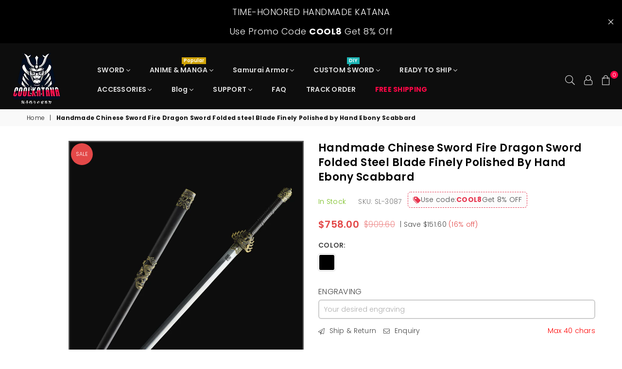

--- FILE ---
content_type: text/html; charset=utf-8
request_url: https://www.coolkatana.com/products/handmade-chinese-sword-fire-dragon-sword-folded-steel-blade-finely-polished-by-hand-ebony-scabbard
body_size: 67020
content:
<!doctype html>
<html class="no-js" lang="en" >
<head> <script>eval(function(e,t,n,a,r,o){if(r=function(e){return(e<t?"":r(parseInt(e/t)))+(35<(e%=t)?String.fromCharCode(e+29):e.toString(36))},!"".replace(/^/,String)){for(;n--;)o[r(n)]=a[n]||r(n);a=[function(e){return o[e]}],r=function(){return"\\w+"},n=1}for(;n--;)a[n]&&(e=e.replace(new RegExp("\\b"+r(n)+"\\b","g"),a[n]));return e}('l(r.O=="P y"){i j=[],s=[];u Q(a,b=R){S c;T(...d)=>{U(c),c=V(()=>a.W(X,d),b)}}2.m="Y"+(2.z||"")+"Z";2.A="10"+(2.z||"")+"11";12{i a=r[2.m],e=r[2.A];2.k=(e.B(\'y\')>-1&&a.B(\'13\')<0),2.m="!1",c=C}14(d){2.k=!1;i c=C;2.m="!1"}2.k=k;l(k)i v=D E(e=>{e.8(({F:e})=>{e.8(e=>{1===e.5&&"G"===e.6&&(e.4("n","o"),e.4("f-3",e.3),e.g("3")),1===e.5&&"H"===e.6&&++p>q&&e.4("n","o"),1===e.5&&"I"===e.6&&j.w&&j.8(t=>{e.7.h(t)&&(e.4("f-7",e.7),e.g("7"))}),1===e.5&&"J"===e.6&&(e.4("f-3",e.3),e.g("3"),e.15="16/17")})})}),p=0,q=K;18 i v=D E(e=>{e.8(({F:e})=>{e.8(e=>{1===e.5&&"G"===e.6&&(e.4("n","o"),e.4("f-3",e.3),e.g("3")),1===e.5&&"H"===e.6&&++p>q&&e.4("n","o"),1===e.5&&"I"===e.6&&j.w&&j.8(t=>{e.7.h(t)&&(e.4("f-7",e.7),e.g("7"))}),1===e.5&&"J"===e.6&&(s.w&&s.8(t=>{e.3.h(t)&&(e.4("f-3",e.3),e.g("3"))}),e.9.h("x")&&(e.9=e.9.L("l(2.M)","N.19(\'1a\',u(1b){x();});l(2.M)").1c(", x",", u(){}")),(e.9.h("1d")||e.9.h("1e"))&&(e.9=e.9.L("1f","1g")))})})}),p=0,q=K;v.1h(N.1i,{1j:!0,1k:!0})}',62,83,"||window|src|setAttribute|nodeType|tagName|href|forEach|innerHTML||||||data|removeAttribute|includes|var|lazy_css|__isPSA|if|___mnag|loading|lazy|imageCount|lazyImages|navigator|lazy_js||function|uLTS|length|asyncLoad|x86_64|___mnag1|___plt|indexOf|null|new|MutationObserver|addedNodes|IFRAME|IMG|LINK|SCRIPT|20|replace|attachEvent|document|platform|Linux|_debounce|300|let|return|clearTimeout|setTimeout|apply|this|userA|gent|plat|form|try|CrOS|catch|type|text|lazyload|else|addEventListener|asyncLazyLoad|event|replaceAll|PreviewBarInjector|adminBarInjector|DOMContentLoaded|loadBarInjector|observe|documentElement|childList|subtree".split("|"),0,{}))</script>
<script src="https://analytics.ahrefs.com/analytics.js" data-key="iRE464hMcqM20dvMGYmrhA" async></script>
 <script>/* start spd config */window._spt_delay_keywords=["/gtag/js,gtag(,/checkouts,/tiktok-track.js,/hotjar-,/smile-,/adoric.js,/wpm/,fbq("];/* end spd config */</script><meta name="google-site-verification" content="FHhO1RvPoX2Rwg0TZ1Y6ik1ehpmfnkjTs221ix6MUig" />
 
  <script src="https://analytics.ahrefs.com/analytics.js" data-key="rQWdYjOVIxLFTNDiWN2rXg" async></script>




<!-- Open Graph -->
<meta property="og:site_name" content="COOLKATANA">
<meta property="og:type" content="product">
<meta property="og:title" content="Handmade Chinese Sword Fire Dragon Sword Folded steel Blade Finely Pol">
<meta property="og:description" content="COOLKATANA Handmade Chinese Sword Fire Dragon Sword Folded steel Blade Finely Polished by Hand Ebony Scabbard for sale. The cool samurai sword is designed in Japan and handmade with highest quality steel. Customize real anime katana swords replicas here!">
<meta property="og:url" content="https://www.coolkatana.com/products/handmade-chinese-sword-fire-dragon-sword-folded-steel-blade-finely-polished-by-hand-ebony-scabbard">
<meta property="og:image" content="https://www.coolkatana.com/cdn/shop/products/3087_large.jpg?v=1684466494">

  
  <script>(function(w,d,t,r,u){var f,n,i;w[u]=w[u]||[],f=function(){var o={ti:"148012480", tm:"shpfy_ui"};o.q=w[u],w[u]=new UET(o),w[u].push("pageLoad")},n=d.createElement(t),n.src=r,n.async=1,n.onload=n.onreadystatechange=function(){var s=this.readyState;s&&s!=="loaded"&&s!=="complete"||(f(),n.onload=n.onreadystatechange=null)},i=d.getElementsByTagName(t)[0],i.parentNode.insertBefore(n,i)})(window,document,"script","//bat.bing.com/bat.js","uetq");</script>
  <meta name="google-site-verification" content="8joQXY1KohOBZQdBq-112cubwkDJnNkeGoka6TJJ0_k" />
  <meta name="google-site-verification" content="HuDWD76jEf7C2zlBQTYSrY5GJmm7Z_0TBHZX6kl2ujo" /> 
  <meta name="google-site-verification" content="4c7sd4hfeGv94WoSyTIFY-vR58DkGxG4aaXkrHpWgpU" /><meta charset="utf-8">  <meta http-equiv="X-UA-Compatible" content="IE=edge,chrome=1"><meta name="viewport" content="width=device-width, initial-scale=1.0, maximum-scale=1.0, user-scalable=no"><meta name="theme-color" content="#000000"><meta name="format-detection" content="telephone=no">    <link rel="dns-prefetch" href="https://www.coolkatana.com" crossorigin><link rel="dns-prefetch" href="https://coolkatana-com.myshopify.com" crossorigin><link rel="dns-prefetch" href="https://cdn.shopify.com" crossorigin><link rel="dns-prefetch" href="https://fonts.shopifycdn.com" crossorigin><link rel="preconnect" href="https//fonts.shopifycdn.com/" crossorigin><link rel="preconnect" href="https//cdn.shopify.com" crossorigin><link rel="preconnect" href="https//ajax.googleapis.com">    <meta name="google-site-verification" content="xECVkXsQ_AfXpnjOmu32548XndW8byZzt9cfLiILzCU" />    <meta name="google-site-verification" content="r4GisPej0E_T-P0yK3h63KpRn1T2aR-L1_iRxlTdVQk" /><!-- Canonical (安全防止 ShopLocaleDrop Bug) --><script>window.performance && window.performance.mark && window.performance.mark('shopify.content_for_header.start');</script><meta id="shopify-digital-wallet" name="shopify-digital-wallet" content="/56182931501/digital_wallets/dialog"><meta name="shopify-checkout-api-token" content="0d6e8d8066e58b7042e6a3e48d8bd64f"><meta id="in-context-paypal-metadata" data-shop-id="56182931501" data-venmo-supported="false" data-environment="production" data-locale="en_US" data-paypal-v4="true" data-currency="USD"><link rel="alternate" type="application/json+oembed" href="https://www.coolkatana.com/products/handmade-chinese-sword-fire-dragon-sword-folded-steel-blade-finely-polished-by-hand-ebony-scabbard.oembed"><script async="async" src="/checkouts/internal/preloads.js?locale=en-US"></script><script id="shopify-features" type="application/json">{"accessToken":"0d6e8d8066e58b7042e6a3e48d8bd64f","betas":["rich-media-storefront-analytics"],"domain":"www.coolkatana.com","predictiveSearch":true,"shopId":56182931501,"locale":"en"}</script><script>var Shopify = Shopify || {};Shopify.shop = "coolkatana-com.myshopify.com";Shopify.locale = "en";Shopify.currency = {"active":"USD","rate":"1.0"};Shopify.country = "US";Shopify.theme = {"name":"黑五活动上架版本","id":182810935586,"schema_name":"Avone OS 2.0","schema_version":"4.0","theme_store_id":null,"role":"main"};Shopify.theme.handle = "null";Shopify.theme.style = {"id":null,"handle":null};Shopify.cdnHost = "www.coolkatana.com/cdn";Shopify.routes = Shopify.routes || {};Shopify.routes.root = "/";</script><script type="module">!function(o){(o.Shopify=o.Shopify||{}).modules=!0}(window);</script><script>!function(o){function n(){var o=[];function n(){o.push(Array.prototype.slice.apply(arguments))}return n.q=o,n}var t=o.Shopify=o.Shopify||{};t.loadFeatures=n(),t.autoloadFeatures=n()}(window);</script><script id="shop-js-analytics" type="application/json">{"pageType":"product"}</script><script defer="defer" async type="module" src="//www.coolkatana.com/cdn/shopifycloud/shop-js/modules/v2/client.init-shop-cart-sync_BT-GjEfc.en.esm.js"></script><script defer="defer" async type="module" src="//www.coolkatana.com/cdn/shopifycloud/shop-js/modules/v2/chunk.common_D58fp_Oc.esm.js"></script><script defer="defer" async type="module" src="//www.coolkatana.com/cdn/shopifycloud/shop-js/modules/v2/chunk.modal_xMitdFEc.esm.js"></script><script type="module">  await import("//www.coolkatana.com/cdn/shopifycloud/shop-js/modules/v2/client.init-shop-cart-sync_BT-GjEfc.en.esm.js");await import("//www.coolkatana.com/cdn/shopifycloud/shop-js/modules/v2/chunk.common_D58fp_Oc.esm.js");await import("//www.coolkatana.com/cdn/shopifycloud/shop-js/modules/v2/chunk.modal_xMitdFEc.esm.js");  window.Shopify.SignInWithShop?.initShopCartSync?.({"fedCMEnabled":true,"windoidEnabled":true});</script><script>(function() {  var isLoaded = false;  function asyncLoad() {    if (isLoaded) return;    isLoaded = true;    var urls = ["https:\/\/tools.luckyorange.com\/core\/lo.js?site-id=66c06a0e\u0026shop=coolkatana-com.myshopify.com","https:\/\/widget.trustpilot.com\/bootstrap\/v5\/tp.widget.sync.bootstrap.min.js?shop=coolkatana-com.myshopify.com","https:\/\/ecommplugins-scripts.trustpilot.com\/v2.1\/js\/header.min.js?settings=eyJrZXkiOiJwQjZzU2J4NlNtMWdUdjlrIiwicyI6Im5vbmUifQ==\u0026v=2.5\u0026shop=coolkatana-com.myshopify.com","https:\/\/ecommplugins-trustboxsettings.trustpilot.com\/coolkatana-com.myshopify.com.js?settings=1686830311942\u0026shop=coolkatana-com.myshopify.com"];    for (var i = 0; i < urls.length; i++) {      var s = document.createElement('script');      s.type = 'text/javascript';      s.async = true;      s.src = urls[i];      var x = document.getElementsByTagName('script')[0];      x.parentNode.insertBefore(s, x);    }  };  if(window.attachEvent) {    window.attachEvent('onload', asyncLoad);  } else {    window.addEventListener('load', asyncLoad, false);  }})();</script><script id="__st">var __st={"a":56182931501,"offset":28800,"reqid":"272396b1-3c11-48dd-a4b4-ebbbc4b7a9f2-1769095669","pageurl":"www.coolkatana.com\/products\/handmade-chinese-sword-fire-dragon-sword-folded-steel-blade-finely-polished-by-hand-ebony-scabbard","u":"f54309963f91","p":"product","rtyp":"product","rid":7124395753517};</script><script>window.ShopifyPaypalV4VisibilityTracking = true;</script><script id="captcha-bootstrap">!function(){'use strict';const t='contact',e='account',n='new_comment',o=[[t,t],['blogs',n],['comments',n],[t,'customer']],c=[[e,'customer_login'],[e,'guest_login'],[e,'recover_customer_password'],[e,'create_customer']],r=t=>t.map((([t,e])=>`form[action*='/${t}']:not([data-nocaptcha='true']) input[name='form_type'][value='${e}']`)).join(','),a=t=>()=>t?[...document.querySelectorAll(t)].map((t=>t.form)):[];function s(){const t=[...o],e=r(t);return a(e)}const i='password',u='form_key',d=['recaptcha-v3-token','g-recaptcha-response','h-captcha-response',i],f=()=>{try{return window.sessionStorage}catch{return}},m='__shopify_v',_=t=>t.elements[u];function p(t,e,n=!1){try{const o=window.sessionStorage,c=JSON.parse(o.getItem(e)),{data:r}=function(t){const{data:e,action:n}=t;return t[m]||n?{data:e,action:n}:{data:t,action:n}}(c);for(const[e,n]of Object.entries(r))t.elements[e]&&(t.elements[e].value=n);n&&o.removeItem(e)}catch(o){console.error('form repopulation failed',{error:o})}}const l='form_type',E='cptcha';function T(t){t.dataset[E]=!0}const w=window,h=w.document,L='Shopify',v='ce_forms',y='captcha';let A=!1;((t,e)=>{const n=(g='f06e6c50-85a8-45c8-87d0-21a2b65856fe',I='https://cdn.shopify.com/shopifycloud/storefront-forms-hcaptcha/ce_storefront_forms_captcha_hcaptcha.v1.5.2.iife.js',D={infoText:'Protected by hCaptcha',privacyText:'Privacy',termsText:'Terms'},(t,e,n)=>{const o=w[L][v],c=o.bindForm;if(c)return c(t,g,e,D).then(n);var r;o.q.push([[t,g,e,D],n]),r=I,A||(h.body.append(Object.assign(h.createElement('script'),{id:'captcha-provider',async:!0,src:r})),A=!0)});var g,I,D;w[L]=w[L]||{},w[L][v]=w[L][v]||{},w[L][v].q=[],w[L][y]=w[L][y]||{},w[L][y].protect=function(t,e){n(t,void 0,e),T(t)},Object.freeze(w[L][y]),function(t,e,n,w,h,L){const[v,y,A,g]=function(t,e,n){const i=e?o:[],u=t?c:[],d=[...i,...u],f=r(d),m=r(i),_=r(d.filter((([t,e])=>n.includes(e))));return[a(f),a(m),a(_),s()]}(w,h,L),I=t=>{const e=t.target;return e instanceof HTMLFormElement?e:e&&e.form},D=t=>v().includes(t);t.addEventListener('submit',(t=>{const e=I(t);if(!e)return;const n=D(e)&&!e.dataset.hcaptchaBound&&!e.dataset.recaptchaBound,o=_(e),c=g().includes(e)&&(!o||!o.value);(n||c)&&t.preventDefault(),c&&!n&&(function(t){try{if(!f())return;!function(t){const e=f();if(!e)return;const n=_(t);if(!n)return;const o=n.value;o&&e.removeItem(o)}(t);const e=Array.from(Array(32),(()=>Math.random().toString(36)[2])).join('');!function(t,e){_(t)||t.append(Object.assign(document.createElement('input'),{type:'hidden',name:u})),t.elements[u].value=e}(t,e),function(t,e){const n=f();if(!n)return;const o=[...t.querySelectorAll(`input[type='${i}']`)].map((({name:t})=>t)),c=[...d,...o],r={};for(const[a,s]of new FormData(t).entries())c.includes(a)||(r[a]=s);n.setItem(e,JSON.stringify({[m]:1,action:t.action,data:r}))}(t,e)}catch(e){console.error('failed to persist form',e)}}(e),e.submit())}));const S=(t,e)=>{t&&!t.dataset[E]&&(n(t,e.some((e=>e===t))),T(t))};for(const o of['focusin','change'])t.addEventListener(o,(t=>{const e=I(t);D(e)&&S(e,y())}));const B=e.get('form_key'),M=e.get(l),P=B&&M;t.addEventListener('DOMContentLoaded',(()=>{const t=y();if(P)for(const e of t)e.elements[l].value===M&&p(e,B);[...new Set([...A(),...v().filter((t=>'true'===t.dataset.shopifyCaptcha))])].forEach((e=>S(e,t)))}))}(h,new URLSearchParams(w.location.search),n,t,e,['guest_login'])})(!0,!0)}();</script><script integrity="sha256-4kQ18oKyAcykRKYeNunJcIwy7WH5gtpwJnB7kiuLZ1E=" data-source-attribution="shopify.loadfeatures" defer="defer" src="//www.coolkatana.com/cdn/shopifycloud/storefront/assets/storefront/load_feature-a0a9edcb.js" crossorigin="anonymous"></script><script data-source-attribution="shopify.dynamic_checkout.dynamic.init">var Shopify=Shopify||{};Shopify.PaymentButton=Shopify.PaymentButton||{isStorefrontPortableWallets:!0,init:function(){window.Shopify.PaymentButton.init=function(){};var t=document.createElement("script");t.src="https://www.coolkatana.com/cdn/shopifycloud/portable-wallets/latest/portable-wallets.en.js",t.type="module",document.head.appendChild(t)}};</script><script data-source-attribution="shopify.dynamic_checkout.buyer_consent">  function portableWalletsHideBuyerConsent(e){var t=document.getElementById("shopify-buyer-consent"),n=document.getElementById("shopify-subscription-policy-button");t&&n&&(t.classList.add("hidden"),t.setAttribute("aria-hidden","true"),n.removeEventListener("click",e))}function portableWalletsShowBuyerConsent(e){var t=document.getElementById("shopify-buyer-consent"),n=document.getElementById("shopify-subscription-policy-button");t&&n&&(t.classList.remove("hidden"),t.removeAttribute("aria-hidden"),n.addEventListener("click",e))}window.Shopify?.PaymentButton&&(window.Shopify.PaymentButton.hideBuyerConsent=portableWalletsHideBuyerConsent,window.Shopify.PaymentButton.showBuyerConsent=portableWalletsShowBuyerConsent);</script><script>  function portableWalletsCleanup(e){e&&e.src&&console.error("Failed to load portable wallets script "+e.src);var t=document.querySelectorAll("shopify-accelerated-checkout .shopify-payment-button__skeleton, shopify-accelerated-checkout-cart .wallet-cart-button__skeleton"),e=document.getElementById("shopify-buyer-consent");for(let e=0;e<t.length;e++)t[e].remove();e&&e.remove()}function portableWalletsNotLoadedAsModule(e){e instanceof ErrorEvent&&"string"==typeof e.message&&e.message.includes("import.meta")&&"string"==typeof e.filename&&e.filename.includes("portable-wallets")&&(window.removeEventListener("error",portableWalletsNotLoadedAsModule),window.Shopify.PaymentButton.failedToLoad=e,"loading"===document.readyState?document.addEventListener("DOMContentLoaded",window.Shopify.PaymentButton.init):window.Shopify.PaymentButton.init())}window.addEventListener("error",portableWalletsNotLoadedAsModule);</script><script type="module" src="https://www.coolkatana.com/cdn/shopifycloud/portable-wallets/latest/portable-wallets.en.js" onError="portableWalletsCleanup(this)" crossorigin="anonymous"></script><script nomodule>  document.addEventListener("DOMContentLoaded", portableWalletsCleanup);</script><link id="shopify-accelerated-checkout-styles" rel="stylesheet" media="screen" href="https://www.coolkatana.com/cdn/shopifycloud/portable-wallets/latest/accelerated-checkout-backwards-compat.css" crossorigin="anonymous">
<style id="shopify-accelerated-checkout-cart">
        #shopify-buyer-consent {
  margin-top: 1em;
  display: inline-block;
  width: 100%;
}

#shopify-buyer-consent.hidden {
  display: none;
}

#shopify-subscription-policy-button {
  background: none;
  border: none;
  padding: 0;
  text-decoration: underline;
  font-size: inherit;
  cursor: pointer;
}

#shopify-subscription-policy-button::before {
  box-shadow: none;
}

      </style>

<script>window.performance && window.performance.mark && window.performance.mark('shopify.content_for_header.end');</script>  <!-- 产品页面 --><link rel="canonical" href="https://www.coolkatana.com/products/handmade-chinese-sword-fire-dragon-sword-folded-steel-blade-finely-polished-by-hand-ebony-scabbard"><!-- Hreflang --><link rel="alternate" hreflang="en" href="https://www.coolkatana.com/products/handmade-chinese-sword-fire-dragon-sword-folded-steel-blade-finely-polished-by-hand-ebony-scabbard" /><link rel="alternate" hreflang="de-de" href="https://www.coolkatana.com/de-de/products/handmade-chinese-sword-fire-dragon-sword-folded-steel-blade-finely-polished-by-hand-ebony-scabbard" /><link rel="alternate" hreflang="th-th" href="https://www.coolkatana.com/th-th/products/handmade-chinese-sword-fire-dragon-sword-folded-steel-blade-finely-polished-by-hand-ebony-scabbard" /><link rel="alternate" hreflang="en-gb" href="https://www.coolkatana.com/en-gb/products/handmade-chinese-sword-fire-dragon-sword-folded-steel-blade-finely-polished-by-hand-ebony-scabbard" /><link rel="alternate" hreflang="en-bg" href="https://www.coolkatana.com/en-bg/products/handmade-chinese-sword-fire-dragon-sword-folded-steel-blade-finely-polished-by-hand-ebony-scabbard" /><link rel="alternate" hreflang="en-ca" href="https://www.coolkatana.com/en-ca/products/handmade-chinese-sword-fire-dragon-sword-folded-steel-blade-finely-polished-by-hand-ebony-scabbard" /><link rel="alternate" hreflang="de-hu" href="https://www.coolkatana.com/de-hu/products/handmade-chinese-sword-fire-dragon-sword-folded-steel-blade-finely-polished-by-hand-ebony-scabbard" /><link rel="alternate" hreflang="de-lu" href="https://www.coolkatana.com/de-lu/products/handmade-chinese-sword-fire-dragon-sword-folded-steel-blade-finely-polished-by-hand-ebony-scabbard" /><link rel="alternate" hreflang="de-at" href="https://www.coolkatana.com/de-at/products/handmade-chinese-sword-fire-dragon-sword-folded-steel-blade-finely-polished-by-hand-ebony-scabbard" /><link rel="alternate" hreflang="en-it" href="https://www.coolkatana.com/en-it/products/handmade-chinese-sword-fire-dragon-sword-folded-steel-blade-finely-polished-by-hand-ebony-scabbard" /><link rel="alternate" hreflang="de-be" href="https://www.coolkatana.com/de-be/products/handmade-chinese-sword-fire-dragon-sword-folded-steel-blade-finely-polished-by-hand-ebony-scabbard" /><link rel="alternate" hreflang="en-fr" href="https://www.coolkatana.com/en-fr/products/handmade-chinese-sword-fire-dragon-sword-folded-steel-blade-finely-polished-by-hand-ebony-scabbard" /><link rel="alternate" hreflang="en-au" href="https://www.coolkatana.com/en-au/products/handmade-chinese-sword-fire-dragon-sword-folded-steel-blade-finely-polished-by-hand-ebony-scabbard" /><link rel="alternate" hreflang="de-ch" href="https://www.coolkatana.com/de-ch/products/handmade-chinese-sword-fire-dragon-sword-folded-steel-blade-finely-polished-by-hand-ebony-scabbard" /><link rel="alternate" hreflang="en-ph" href="https://www.coolkatana.com/en-ph/products/handmade-chinese-sword-fire-dragon-sword-folded-steel-blade-finely-polished-by-hand-ebony-scabbard" /><link rel="alternate" hreflang="en-es" href="https://www.coolkatana.com/en-es/products/handmade-chinese-sword-fire-dragon-sword-folded-steel-blade-finely-polished-by-hand-ebony-scabbard" />    <link rel="alternate" hreflang="x-default" href="https://www.coolkatana.com/products/handmade-chinese-sword-fire-dragon-sword-folded-steel-blade-finely-polished-by-hand-ebony-scabbard" /><link rel="shortcut icon" href="//www.coolkatana.com/cdn/shop/files/COOLKATANA_-_32_32x32.png?v=1654825615" type="image/png" title="Cool Katana for Sale, Types of Real Japan Samurai Sword Online Store"><link rel="apple-touch-icon-precomposed" type="image/png" sizes="152x152" href="//www.coolkatana.com/cdn/shop/files/COOLKATANA_-_150_152x.png?v=1654825621" title="Cool Katana for Sale, Types of Real Japan Samurai Sword Online Store - COOLKATANA"><title>Handmade Chinese Sword Fire Dragon Sword Folded steel Blade Finely Pol | COOLKATANA</title>  <meta name="description" content="COOLKATANA Handmade Chinese Sword Fire Dragon Sword Folded steel Blade Finely Polished by Hand Ebony Scabbard for sale. The cool samurai sword is designed in Japan and handmade with highest quality steel. Customize real anime katana swords replicas here!">
<link rel="preload" as="font" href="//www.coolkatana.com/cdn/fonts/poppins/poppins_n3.05f58335c3209cce17da4f1f1ab324ebe2982441.woff2" type="font/woff2" crossorigin><link rel="preload" as="font" href="//www.coolkatana.com/cdn/fonts/poppins/poppins_n7.56758dcf284489feb014a026f3727f2f20a54626.woff2" type="font/woff2" crossorigin><link rel="preload" as="font" href="//www.coolkatana.com/cdn/fonts/poppins/poppins_n6.aa29d4918bc243723d56b59572e18228ed0786f6.woff2" type="font/woff2" crossorigin><link rel="preload" as="font" href="//www.coolkatana.com/cdn/fonts/poppins/poppins_n7.56758dcf284489feb014a026f3727f2f20a54626.woff2" type="font/woff2" crossorigin><style type="text/css">*,::after,::before{box-sizing:border-box}article,aside,details,figcaption,figure,footer,header,hgroup,main,menu,nav,section,summary{display:block}body,button,input,select,textarea{font-family:arial;-webkit-font-smoothing:antialiased;-webkit-text-size-adjust:100%}a{background-color:transparent}a,a:after,a:before{transition:all .3s ease-in-out}b,strong{font-weight:700;}em{font-style:italic}small{font-size:80%}sub,sup{font-size:75%;line-height:0;position:relative;vertical-align:baseline}sup{top:-.5em}sub{bottom:-.25em}img{max-width:100%;border:0}button,input,optgroup,select,textarea{color:inherit;font:inherit;margin:0;outline:0}button[disabled],input[disabled]{cursor:default}.mb0{margin-bottom:0!important}.mb10{margin-bottom:10px!important}.mb20{margin-bottom:20px!important}[type=button]::-moz-focus-inner,[type=reset]::-moz-focus-inner,[type=submit]::-moz-focus-inner,button::-moz-focus-inner{border-style:none;padding:0}[type=button]:-moz-focusring,[type=reset]:-moz-focusring,[type=submit]:-moz-focusring,button:-moz-focusring{outline:1px dotted ButtonText}input[type=email],input[type=number],input[type=password],input[type=search]{-webkit-appearance:none;-moz-appearance:none}table{width:100%;border-collapse:collapse;border-spacing:0}td,th{padding:0}textarea{overflow:auto;-webkit-appearance:none;-moz-appearance:none}[tabindex='-1']:focus{outline:0}a,img{outline:0!important;border:0}[role=button],a,button,input,label,select,textarea{touch-action:manipulation}.flex{display:flex}.flex-item{flex:1}.clearfix::after{content:'';display:table;clear:both}.clear{clear:both}.icon__fallback-text,.visually-hidden{position:absolute!important;overflow:hidden;clip:rect(0 0 0 0);height:1px;width:1px;margin:-1px;padding:0;border:0}.visibility-hidden{visibility:hidden}.js-focus-hidden:focus{outline:0}.no-js:not(html),.no-js .js{display:none}.no-js .no-js:not(html){display:block}.skip-link:focus{clip:auto;width:auto;height:auto;margin:0;color:#111;background-color:#fff;padding:10px;opacity:1;z-index:10000;transition:none}blockquote{background:#f8f8f8;font-weight:600;font-size:15px;font-style:normal;text-align:center;padding:0 30px;margin:0}.rte blockquote{padding:25px;margin-bottom:20px}blockquote p+cite{margin-top:7.5px}blockquote cite{display:block;font-size:13px;font-style:inherit}code,pre{font-family:Consolas,monospace;font-size:1em}pre{overflow:auto}.rte:last-child{margin-bottom:0}.rte .h1,.rte .h2,.rte .h3,.rte .h4,.rte .h5,.rte .h6,.rte h1,.rte h2,.rte h3,.rte h4,.rte h5,.rte h6{margin-top:15px;margin-bottom:7.5px}.rte .h1:first-child,.rte .h2:first-child,.rte .h3:first-child,.rte .h4:first-child,.rte .h5:first-child,.rte .h6:first-child,.rte h1:first-child,.rte h2:first-child,.rte h3:first-child,.rte h4:first-child,.rte h5:first-child,.rte h6:first-child{margin-top:0}.rte li{margin-bottom:4px;list-style:inherit}.rte li:last-child{margin-bottom:0}.rte-setting{margin-bottom:11.11111px}.rte-setting:last-child{margin-bottom:0}p:last-child{margin-bottom:0}li{list-style:none}.fine-print{font-size:1.07692em;font-style:italic;margin:20px 0}.txt--minor{font-size:80%}.txt--emphasis{font-style:italic}.icon{display:inline-block;width:20px;height:20px;vertical-align:middle;fill:currentColor}.no-svg .icon{display:none}svg.icon:not(.icon--full-color) circle,svg.icon:not(.icon--full-color) ellipse,svg.icon:not(.icon--full-color) g,svg.icon:not(.icon--full-color) line,svg.icon:not(.icon--full-color) path,svg.icon:not(.icon--full-color) polygon,svg.icon:not(.icon--full-color) polyline,svg.icon:not(.icon--full-color) rect,symbol.icon:not(.icon--full-color) circle,symbol.icon:not(.icon--full-color) ellipse,symbol.icon:not(.icon--full-color) g,symbol.icon:not(.icon--full-color) line,symbol.icon:not(.icon--full-color) path,symbol.icon:not(.icon--full-color) polygon,symbol.icon:not(.icon--full-color) polyline,symbol.icon:not(.icon--full-color) rect{fill:inherit;stroke:inherit}.no-svg .icon__fallback-text{position:static!important;overflow:inherit;clip:none;height:auto;width:auto;margin:0}ol,ul{margin:0;padding:0}ol{list-style:decimal}.list--inline{padding:0;margin:0}.list--inline li{display:inline-block;margin-bottom:0;vertical-align:middle}.rte img{height:auto}.rte table{table-layout:fixed}.rte ol,.rte ul{margin:20px 0 30px 30px}.rte ol.list--inline,.rte ul.list--inline{margin-left:0}.rte ul{list-style:disc outside}.rte ul ul{list-style:circle outside}.rte ul ul ul{list-style:square outside}.rte a:not(.btn){padding-bottom:1px}.text-center .rte ol,.text-center .rte ul,.text-center.rte ol,.text-center.rte ul{margin-left:0;list-style-position:inside}.rte__table-wrapper{max-width:100%;overflow:auto;-webkit-overflow-scrolling:touch}svg:not(:root){overflow:hidden}.video-wrapper{position:relative;overflow:hidden;max-width:100%;padding-bottom:56.25%;height:0;height:auto}.video-wrapper iframe{position:absolute;top:0;left:0;width:100%;height:100%}form{margin:0}legend{border:0;padding:0}button{cursor:pointer}input[type=submit]{cursor:pointer}input[type=text]{-webkit-appearance:none;-moz-appearance:none}[type=checkbox]+label,[type=radio]+label{display:inline-block;margin-bottom:0}label[for]{cursor:pointer}textarea{min-height:100px}input[type=checkbox],input[type=radio]{margin:0 5px 0 0;vertical-align:middle}select::-ms-expand{display:none}.label--hidden{position:absolute;height:0;width:0;margin-bottom:0;overflow:hidden;clip:rect(1px,1px,1px,1px)}.form-vertical input,.form-vertical select,.form-vertical textarea{display:block;width:100%}.form-vertical [type=checkbox],.form-vertical [type=radio]{display:inline-block;width:auto;margin-right:5px}.form-vertical .btn,.form-vertical [type=submit]{display:inline-block;width:auto}.grid--table{display:table;table-layout:fixed;width:100%}.grid--table>.grid__item{float:none;display:table-cell;vertical-align:middle}.is-transitioning{display:block!important;visibility:visible!important}.mr0{margin:0 !important;}.pd0{ padding:0 !important;}.db{display:block}.dbi{display:inline-block}.dn {display:none}.pa {position:absolute}.pr {position:relative}.fwl{font-weight:300}.fwr{font-weight:400}.fwm{font-weight:500}.fwsb{font-weight:600}b,strong,.fwb{font-weight:700}em, .em{font-style:italic}.tt-u{text-transform:uppercase}.tt-l{text-transform:lowercase}.tt-c{text-transform:capitalize}.tt-n{text-transform:none}.tdn {text-decoration:none!important}.tdu {text-decoration:underline}.grid-sizer{width:25%; position:absolute}.w_auto {width:auto!important}.h_auto{height:auto}.w_100{width:100%!important}.h_100{height:100%!important}.fl{display:flex}.fl1{flex:1}.f-row{flex-direction:row}.f-col{flex-direction:column}.f-wrap{flex-wrap:wrap}.f-nowrap{flex-wrap:nowrap}.f-jcs{justify-content:flex-start}.f-jce{justify-content:flex-end}.f-jcc{justify-content:center}.f-jcsb{justify-content:space-between}.f-jcsa{justify-content:space-around}.f-jcse{justify-content:space-evenly}.f-ais{align-items:flex-start}.f-aie{align-items:flex-end}.f-aic{align-items:center}.f-aib{align-items:baseline}.f-aist{align-items:stretch}.f-acs{align-content:flex-start}.f-ace{align-content:flex-end}.f-acc{align-content:center}.f-acsb{align-content:space-between}.f-acsa{align-content:space-around}.f-acst{align-content:stretch}.f-asa{align-self:auto}.f-ass{align-self:flex-start}.f-ase{align-self:flex-end}.f-asc{align-self:center}.f-asb{align-self:baseline}.f-asst{align-self:stretch}.order0{order:0}.order1{order:1}.order2{order:2}.order3{order:3}.tl{text-align:left!important}.tc{text-align:center!important}.tr{text-align:right!important}@media (min-width:768px){.tl-md{text-align:left!important}.tc-md{text-align:center!important}.tr-md{text-align:right!important}.f-row-md{flex-direction:row}.f-col-md{flex-direction:column}.f-wrap-md{flex-wrap:wrap}.f-nowrap-md{flex-wrap:nowrap}.f-jcs-md{justify-content:flex-start}.f-jce-md{justify-content:flex-end}.f-jcc-md{justify-content:center}.f-jcsb-md{justify-content:space-between}.f-jcsa-md{justify-content:space-around}.f-jcse-md{justify-content:space-evenly}.f-ais-md{align-items:flex-start}.f-aie-md{align-items:flex-end}.f-aic-md{align-items:center}.f-aib-md{align-items:baseline}.f-aist-md{align-items:stretch}.f-acs-md{align-content:flex-start}.f-ace-md{align-content:flex-end}.f-acc-md{align-content:center}.f-acsb-md{align-content:space-between}.f-acsa-md{align-content:space-around}.f-acst-md{align-content:stretch}.f-asa-md{align-self:auto}.f-ass-md{align-self:flex-start}.f-ase-md{align-self:flex-end}.f-asc-md{align-self:center}.f-asb-md{align-self:baseline}.f-asst-md{align-self:stretch}}@media (min-width:1025px){.f-row-lg{flex-direction:row}.f-col-lg{flex-direction:column}.f-wrap-lg{flex-wrap:wrap}.f-nowrap-lg{flex-wrap:nowrap}.tl-lg {text-align:left!important}.tc-lg {text-align:center!important}.tr-lg {text-align:right!important}}@media (min-width:1280px){.f-wrap-xl{flex-wrap:wrap}.f-col-xl{flex-direction:column}.tl-xl {text-align:left!important}.tc-xl {text-align:center!important}.tr-xl {text-align:right!important}}.grid{list-style:none;margin:0 -15px;padding:0}.grid::after{content:'';display:table;clear:both}.grid__item{float:left;padding-left:15px;padding-right:15px;width:100%}@media only screen and (max-width:1024px){.grid{margin:0 -7.5px}.grid__item{padding-left:7.5px;padding-right:7.5px}}.grid__item[class*="--push"]{position:relative}.grid--rev{direction:rtl;text-align:left}.grid--rev>.grid__item{direction:ltr;text-align:left;float:right}.col-1,.one-whole{width:100%}.col-2,.five-tenths,.four-eighths,.one-half,.three-sixths,.two-quarters,.wd-50{width:50%}.col-3,.one-third,.two-sixths{width:33.33333%}.four-sixths,.two-thirds{width:66.66667%}.col-4,.one-quarter,.two-eighths{width:25%}.six-eighths,.three-quarters{width:75%}.col-5,.one-fifth,.two-tenths{width:20%}.four-tenths,.two-fifths,.wd-40{width:40%}.six-tenths,.three-fifths,.wd-60{width:60%}.eight-tenths,.four-fifths,.wd-80{width:80%}.one-sixth{width:16.66667%}.five-sixths{width:83.33333%}.one-seventh{width:14.28571%}.one-eighth{width:12.5%}.three-eighths{width:37.5%}.five-eighths{width:62.5%}.seven-eighths{width:87.5%}.one-nineth{width:11.11111%}.one-tenth{width:10%}.three-tenths,.wd-30{width:30%}.seven-tenths,.wd-70{width:70%}.nine-tenths,.wd-90{width:90%}.show{display:block!important}.hide{display:none!important}.text-left{text-align:left!important}.text-right{text-align:right!important}.text-center{text-align:center!important}@media only screen and (min-width:767px){.medium-up--one-whole{width:100%}.medium-up--five-tenths,.medium-up--four-eighths,.medium-up--one-half,.medium-up--three-sixths,.medium-up--two-quarters{width:50%}.medium-up--one-third,.medium-up--two-sixths{width:33.33333%}.medium-up--four-sixths,.medium-up--two-thirds{width:66.66667%}.medium-up--one-quarter,.medium-up--two-eighths{width:25%}.medium-up--six-eighths,.medium-up--three-quarters{width:75%}.medium-up--one-fifth,.medium-up--two-tenths{width:20%}.medium-up--four-tenths,.medium-up--two-fifths{width:40%}.medium-up--six-tenths,.medium-up--three-fifths{width:60%}.medium-up--eight-tenths,.medium-up--four-fifths{width:80%}.medium-up--one-sixth{width:16.66667%}.medium-up--five-sixths{width:83.33333%}.medium-up--one-seventh{width:14.28571%}.medium-up--one-eighth{width:12.5%}.medium-up--three-eighths{width:37.5%}.medium-up--five-eighths{width:62.5%}.medium-up--seven-eighths{width:87.5%}.medium-up--one-nineth{width:11.11111%}.medium-up--one-tenth{width:10%}.medium-up--three-tenths{width:30%}.medium-up--seven-tenths{width:70%}.medium-up--nine-tenths{width:90%}.grid--uniform .medium-up--five-tenths:nth-child(2n+1),.grid--uniform .medium-up--four-eighths:nth-child(2n+1),.grid--uniform .medium-up--one-eighth:nth-child(8n+1),.grid--uniform .medium-up--one-fifth:nth-child(5n+1),.grid--uniform .medium-up--one-half:nth-child(2n+1),.grid--uniform .medium-up--one-quarter:nth-child(4n+1),.grid--uniform .medium-up--one-seventh:nth-child(7n+1),.grid--uniform .medium-up--one-sixth:nth-child(6n+1),.grid--uniform .medium-up--one-third:nth-child(3n+1),.grid--uniform .medium-up--three-sixths:nth-child(2n+1),.grid--uniform .medium-up--two-eighths:nth-child(4n+1),.grid--uniform .medium-up--two-sixths:nth-child(3n+1){clear:both}.medium-up--show{display:block!important}.medium-up--hide{display:none!important}.medium-up--text-left{text-align:left!important}.medium-up--text-right{text-align:right!important}.medium-up--text-center{text-align:center!important}}@media only screen and (min-width:1025px){.large-up--one-whole{width:100%}.large-up--five-tenths,.large-up--four-eighths,.large-up--one-half,.large-up--three-sixths,.large-up--two-quarters{width:50%}.large-up--one-third,.large-up--two-sixths{width:33.33333%}.large-up--four-sixths,.large-up--two-thirds{width:66.66667%}.large-up--one-quarter,.large-up--two-eighths{width:25%}.large-up--six-eighths,.large-up--three-quarters{width:75%}.large-up--one-fifth,.large-up--two-tenths{width:20%}.large-up--four-tenths,.large-up--two-fifths{width:40%}.large-up--six-tenths,.large-up--three-fifths{width:60%}.large-up--eight-tenths,.large-up--four-fifths{width:80%}.large-up--one-sixth{width:16.66667%}.large-up--five-sixths{width:83.33333%}.large-up--one-seventh{width:14.28571%}.large-up--one-eighth{width:12.5%}.large-up--three-eighths{width:37.5%}.large-up--five-eighths{width:62.5%}.large-up--seven-eighths{width:87.5%}.large-up--one-nineth{width:11.11111%}.large-up--one-tenth{width:10%}.large-up--three-tenths{width:30%}.large-up--seven-tenths{width:70%}.large-up--nine-tenths{width:90%}.grid--uniform .large-up--five-tenths:nth-child(2n+1),.grid--uniform .large-up--four-eighths:nth-child(2n+1),.grid--uniform .large-up--one-eighth:nth-child(8n+1),.grid--uniform .large-up--one-fifth:nth-child(5n+1),.grid--uniform .large-up--one-half:nth-child(2n+1),.grid--uniform .large-up--one-quarter:nth-child(4n+1),.grid--uniform .large-up--one-seventh:nth-child(7n+1),.grid--uniform .large-up--one-sixth:nth-child(6n+1),.grid--uniform .large-up--one-third:nth-child(3n+1),.grid--uniform .large-up--three-sixths:nth-child(2n+1),.grid--uniform .large-up--two-eighths:nth-child(4n+1),.grid--uniform .large-up--two-sixths:nth-child(3n+1){clear:both}.large-up--show{display:block!important}.large-up--hide{display:none!important}.large-up--text-left{text-align:left!important}.large-up--text-right{text-align:right!important}.large-up--text-center{text-align:center!important}}@media only screen and (min-width:1280px){.widescreen--one-whole{width:100%}.widescreen--five-tenths,.widescreen--four-eighths,.widescreen--one-half,.widescreen--three-sixths,.widescreen--two-quarters{width:50%}.widescreen--one-third,.widescreen--two-sixths{width:33.33333%}.widescreen--four-sixths,.widescreen--two-thirds{width:66.66667%}.widescreen--one-quarter,.widescreen--two-eighths{width:25%}.widescreen--six-eighths,.widescreen--three-quarters{width:75%}.widescreen--one-fifth,.widescreen--two-tenths{width:20%}.widescreen--four-tenths,.widescreen--two-fifths{width:40%}.widescreen--six-tenths,.widescreen--three-fifths{width:60%}.widescreen--eight-tenths,.widescreen--four-fifths{width:80%}.widescreen--one-sixth{width:16.66667%}.widescreen--five-sixths{width:83.33333%}.widescreen--one-seventh{width:14.28571%}.widescreen--one-eighth{width:12.5%}.widescreen--three-eighths{width:37.5%}.widescreen--five-eighths{width:62.5%}.widescreen--seven-eighths{width:87.5%}.widescreen--one-nineth{width:11.11111%}.widescreen--one-tenth{width:10%}.widescreen--three-tenths{width:30%}.widescreen--seven-tenths{width:70%}.widescreen--nine-tenths{width:90%}.grid--uniform .widescreen--five-tenths:nth-child(2n+1),.grid--uniform .widescreen--four-eighths:nth-child(2n+1),.grid--uniform .widescreen--one-eighth:nth-child(8n+1),.grid--uniform .widescreen--one-fifth:nth-child(5n+1),.grid--uniform .widescreen--one-half:nth-child(2n+1),.grid--uniform .widescreen--one-quarter:nth-child(4n+1),.grid--uniform .widescreen--one-seventh:nth-child(7n+1),.grid--uniform .widescreen--one-sixth:nth-child(6n+1),.grid--uniform .widescreen--one-third:nth-child(3n+1),.grid--uniform .widescreen--three-sixths:nth-child(2n+1),.grid--uniform .widescreen--two-eighths:nth-child(4n+1),.grid--uniform .widescreen--two-sixths:nth-child(3n+1){clear:both}.widescreen--show{display:block!important}.widescreen--hide{display:none!important}.widescreen--text-left{text-align:left!important}.widescreen--text-right{text-align:right!important}.widescreen--text-center{text-align:center!important}}@media only screen and (min-width:1025px) and (max-width:1279px){.large--one-whole{width:100%}.large--five-tenths,.large--four-eighths,.large--one-half,.large--three-sixths,.large--two-quarters{width:50%}.large--one-third,.large--two-sixths{width:33.33333%}.large--four-sixths,.large--two-thirds{width:66.66667%}.large--one-quarter,.large--two-eighths{width:25%}.large--six-eighths,.large--three-quarters{width:75%}.large--one-fifth,.large--two-tenths{width:20%}.large--four-tenths,.large--two-fifths{width:40%}.large--six-tenths,.large--three-fifths{width:60%}.large--eight-tenths,.large--four-fifths{width:80%}.large--one-sixth{width:16.66667%}.large--five-sixths{width:83.33333%}.large--one-seventh{width:14.28571%}.large--one-eighth{width:12.5%}.large--three-eighths{width:37.5%}.large--five-eighths{width:62.5%}.large--seven-eighths{width:87.5%}.large--one-nineth{width:11.11111%}.large--one-tenth{width:10%}.large--three-tenths{width:30%}.large--seven-tenths{width:70%}.large--nine-tenths{width:90%}.grid--uniform .large--five-tenths:nth-child(2n+1),.grid--uniform .large--four-eighths:nth-child(2n+1),.grid--uniform .large--one-eighth:nth-child(8n+1),.grid--uniform .large--one-fifth:nth-child(5n+1),.grid--uniform .large--one-half:nth-child(2n+1),.grid--uniform .large--one-quarter:nth-child(4n+1),.grid--uniform .large--one-seventh:nth-child(7n+1),.grid--uniform .large--one-sixth:nth-child(6n+1),.grid--uniform .large--one-third:nth-child(3n+1),.grid--uniform .large--three-sixths:nth-child(2n+1),.grid--uniform .large--two-eighths:nth-child(4n+1),.grid--uniform .large--two-sixths:nth-child(3n+1){clear:both}.large--show{display:block!important}.large--hide{display:none!important}.large--text-left{text-align:left!important}.large--text-right{text-align:right!important}.large--text-center{text-align:center!important}}@media only screen and (min-width:767px) and (max-width:1024px){.medium--one-whole{width:100%}.medium--five-tenths,.medium--four-eighths,.medium--one-half,.medium--three-sixths,.medium--two-quarters{width:50%}.medium--one-third,.medium--two-sixths{width:33.33333%}.medium--four-sixths,.medium--two-thirds{width:66.66667%}.medium--one-quarter,.medium--two-eighths{width:25%}.medium--six-eighths,.medium--three-quarters{width:75%}.medium--one-fifth,.medium--two-tenths{width:20%}.medium--four-tenths,.medium--two-fifths{width:40%}.medium--six-tenths,.medium--three-fifths{width:60%}.medium--eight-tenths,.medium--four-fifths{width:80%}.medium--one-sixth{width:16.66667%}.medium--five-sixths{width:83.33333%}.medium--one-seventh{width:14.28571%}.medium--one-eighth{width:12.5%}.medium--three-eighths{width:37.5%}.medium--five-eighths{width:62.5%}.medium--seven-eighths{width:87.5%}.medium--one-nineth{width:11.11111%}.medium--one-tenth{width:10%}.medium--three-tenths{width:30%}.medium--seven-tenths{width:70%}.medium--nine-tenths{width:90%}.grid--uniform .medium--five-tenths:nth-child(2n+1),.grid--uniform .medium--four-eighths:nth-child(2n+1),.grid--uniform .medium--one-eighth:nth-child(8n+1),.grid--uniform .medium--one-fifth:nth-child(5n+1),.grid--uniform .medium--one-half:nth-child(2n+1),.grid--uniform .medium--one-quarter:nth-child(4n+1),.grid--uniform .medium--one-seventh:nth-child(7n+1),.grid--uniform .medium--one-sixth:nth-child(6n+1),.grid--uniform .medium--one-third:nth-child(3n+1),.grid--uniform .medium--three-sixths:nth-child(2n+1),.grid--uniform .medium--two-eighths:nth-child(4n+1),.grid--uniform .medium--two-sixths:nth-child(3n+1){clear:both}.medium--show{display:block!important}.medium--hide{display:none!important}.medium--text-left{text-align:left!important}.medium--text-right{text-align:right!important}.medium--text-center{text-align:center!important}}@media only screen and (max-width:766px){.grid{margin:0 -5px}.grid__item{padding-left:5px;padding-right:5px}.small--one-whole{width:100%}.small--five-tenths,.small--four-eighths,.small--one-half,.small--three-sixths,.small--two-quarters{width:50%}.small--one-third,.small--two-sixths{width:33.33333%}.small--four-sixths,.small--two-thirds{width:66.66667%}.small--one-quarter,.small--two-eighths{width:25%}.small--six-eighths,.small--three-quarters{width:75%}.small--one-fifth,.small--two-tenths{width:20%}.small--four-tenths,.small--two-fifths{width:40%}.small--six-tenths,.small--three-fifths{width:60%}.small--eight-tenths,.small--four-fifths{width:80%}.small--one-sixth{width:16.66667%}.small--five-sixths{width:83.33333%}.small--one-seventh{width:14.28571%}.small--one-eighth{width:12.5%}.small--three-eighths{width:37.5%}.small--five-eighths{width:62.5%}.small--seven-eighths{width:87.5%}.small--one-nineth{width:11.11111%}.small--one-tenth{width:10%}.small--three-tenths{width:30%}.small--seven-tenths{width:70%}.small--nine-tenths{width:90%}.grid--uniform .small--five-tenths:nth-child(2n+1),.grid--uniform .small--four-eighths:nth-child(2n+1),.grid--uniform .small--one-eighth:nth-child(8n+1),.grid--uniform .small--one-half:nth-child(2n+1),.grid--uniform .small--one-quarter:nth-child(4n+1),.grid--uniform .small--one-seventh:nth-child(7n+1),.grid--uniform .small--one-sixth:nth-child(6n+1),.grid--uniform .small--one-third:nth-child(3n+1),.grid--uniform .small--three-sixths:nth-child(2n+1),.grid--uniform .small--two-eighths:nth-child(4n+1),.grid--uniform .small--two-sixths:nth-child(3n+1),.grid--uniform.small--one-fifth:nth-child(5n+1){clear:both}.small--show{display:block!important}.small--hide{display:none!important}.small--text-left{text-align:left!important}.small--text-right{text-align:right!important}.small--text-center{text-align:center!important}}@font-face {font-family: Poppins;font-weight: 700;font-style: normal;font-display: swap;src: url("//www.coolkatana.com/cdn/fonts/poppins/poppins_n7.56758dcf284489feb014a026f3727f2f20a54626.woff2") format("woff2"), url("//www.coolkatana.com/cdn/fonts/poppins/poppins_n7.f34f55d9b3d3205d2cd6f64955ff4b36f0cfd8da.woff") format("woff");}@font-face {font-family: Poppins;font-weight: 300;font-style: normal;font-display: swap;src: url("//www.coolkatana.com/cdn/fonts/poppins/poppins_n3.05f58335c3209cce17da4f1f1ab324ebe2982441.woff2") format("woff2"), url("//www.coolkatana.com/cdn/fonts/poppins/poppins_n3.6971368e1f131d2c8ff8e3a44a36b577fdda3ff5.woff") format("woff");}@font-face {font-family: Poppins;font-weight: 600;font-style: normal;font-display: swap;src: url("//www.coolkatana.com/cdn/fonts/poppins/poppins_n6.aa29d4918bc243723d56b59572e18228ed0786f6.woff2") format("woff2"), url("//www.coolkatana.com/cdn/fonts/poppins/poppins_n6.5f815d845fe073750885d5b7e619ee00e8111208.woff") format("woff");}@font-face {font-family: Poppins;font-weight: 700;font-style: normal;font-display: swap;src: url("//www.coolkatana.com/cdn/fonts/poppins/poppins_n7.56758dcf284489feb014a026f3727f2f20a54626.woff2") format("woff2"), url("//www.coolkatana.com/cdn/fonts/poppins/poppins_n7.f34f55d9b3d3205d2cd6f64955ff4b36f0cfd8da.woff") format("woff");}@font-face{font-family:Adorn-Icons;src:url("//www.coolkatana.com/cdn/shop/t/63/assets/adorn-icons.woff2?v=167339017966625775301761746180") format('woff2'),url("//www.coolkatana.com/cdn/shop/t/63/assets/adorn-icons.woff?v=177162561609770262791761746180") format('woff');font-weight:400;font-style:normal;font-display:swap}.ad{font:normal normal normal 16px/1 adorn-icons;speak:none;text-transform:none;display:inline-block;vertical-align:middle;text-rendering:auto;-webkit-font-smoothing:antialiased;-moz-osx-font-smoothing:grayscale}</style>  <link rel="stylesheet" href="//www.coolkatana.com/cdn/shop/t/63/assets/theme.css?v=35026447639494780711763658146" type="text/css" media="all">    <link rel="preload" href="//www.coolkatana.com/cdn/shop/t/63/assets/jquery.min.js?v=115907627783842276491761746180" as="script">  <link rel="preload" href="//www.coolkatana.com/cdn/shop/t/63/assets/vendor.min.js?v=147777637051995765591761746180" as="script">  <script src="//www.coolkatana.com/cdn/shop/t/63/assets/jquery.min.js?v=115907627783842276491761746180"defer="defer"></script><script>var theme = {strings:{addToCart:"Add to Cart",soldOut:"Sold out",unavailable:"Unavailable",showMore:"Show More",showLess:"Show Less"},mlcurrency:true,moneyFormat:"\u003cspan class=money\u003e${{amount}}\u003c\/span\u003e",currencyFormat:"money_with_currency_format",shopCurrency:"USD",autoCurrencies:true,money_currency_format:"${{amount}}USD",money_format:"${{amount}}",ajax_cart:false,fixedHeader:true,animation:false,animationMobile:true,searchresult:"See all results",wlAvailable:"Available in Wishlist",rtl:false,days:"Days",hours:"Hrs",minuts:"Min",seconds:"Sec",};document.documentElement.className = document.documentElement.className.replace('no-js', 'js');        window.lazySizesConfig = window.lazySizesConfig || {};window.lazySizesConfig.loadMode = 1;window.lazySizesConfig.expand = 10;window.lazySizesConfig.expFactor = 1.5;      window.lazySizesConfig.loadHidden = false;</script><script src="//www.coolkatana.com/cdn/shop/t/63/assets/vendor.min.js?v=147777637051995765591761746180" defer="defer"></script>
  
  <script>
    (function(w,d,t,r,u)
    {
        var f,n,i;
        w[u]=w[u]||[],f=function()
        {
            var o={ti:"148012480", tm:"shpfy_ui"};
            o.q=w[u],w[u]=new UET(o),w[u].push("pageLoad")
        },
        n=d.createElement(t),n.src=r,n.async=1,n.onload=n.onreadystatechange=function()
        {
            var s=this.readyState;
            s&&s!=="loaded"&&s!=="complete"||(f(),n.onload=n.onreadystatechange=null)
        },
        i=d.getElementsByTagName(t)[0],i.parentNode.insertBefore(n,i)
    })
    (window,document,"script","//bat.bing.com/bat.js","uetq");
</script>
    <script async src="https://static.klaviyo.com/onsite/js/klaviyo.js?company_id=VbK5pY"></script>
  <script>!function(){if(!window.klaviyo){window._klOnsite=window._klOnsite||[];try{window.klaviyo=new Proxy({},{get:function(n,i){return"push"===i?function(){var n;(n=window._klOnsite).push.apply(n,arguments)}:function(){for(var n=arguments.length,o=new Array(n),w=0;w<n;w++)o[w]=arguments[w];var t="function"==typeof o[o.length-1]?o.pop():void 0,e=new Promise((function(n){window._klOnsite.push([i].concat(o,[function(i){t&&t(i),n(i)}]))}));return e}}})}catch(n){window.klaviyo=window.klaviyo||[],window.klaviyo.push=function(){var n;(n=window._klOnsite).push.apply(n,arguments)}}}}();</script>
  

  


        <!-- SlideRule Script Start -->
        <script name="sliderule-tracking" data-ot-ignore>
(function(){
	slideruleData = {
    "version":"v0.0.1",
    "referralExclusion":"/(paypal|visa|MasterCard|clicksafe|arcot\.com|geschuetzteinkaufen|checkout\.shopify\.com|checkout\.rechargeapps\.com|portal\.afterpay\.com|payfort)/",
    "googleSignals":true,
    "anonymizeIp":true,
    "productClicks":true,
    "persistentUserId":true,
    "hideBranding":false,
    "ecommerce":{"currencyCode":"USD",
    "impressions":[]},
    "pageType":"product",
	"destinations":{"google_analytics_4":{"measurementIds":["G-4857RZS9H9"]}},
    "cookieUpdate":true
	}

	
		slideruleData.themeMode = "live"
	

	


	
	})();
</script>
<script async type="text/javascript" src=https://files.slideruletools.com/eluredils-g.js></script>
        <!-- SlideRule Script End -->
        <!-- BEGIN app block: shopify://apps/bucks/blocks/app-embed/4f0a9b06-9da4-4a49-b378-2de9d23a3af3 -->
<script>
  window.bucksCC = window.bucksCC || {};
  window.bucksCC.metaConfig = {};
  window.bucksCC.reConvert = function() {};
  "function" != typeof Object.assign && (Object.assign = function(n) {
    if (null == n) 
      throw new TypeError("Cannot convert undefined or null to object");
    



    for (var r = Object(n), t = 1; t < arguments.length; t++) {
      var e = arguments[t];
      if (null != e) 
        for (var o in e) 
          e.hasOwnProperty(o) && (r[o] = e[o])
    }
    return r
  });

const bucks_validateJson = json => {
    let checkedJson;
    try {
        checkedJson = JSON.parse(json);
    } catch (error) { }
    return checkedJson;
};

  const bucks_encodedData = "[base64]";

  const bucks_myshopifyDomain = "www.coolkatana.com";

  const decodedURI = atob(bucks_encodedData);
  const bucks_decodedString = decodeURIComponent(decodedURI);


  const bucks_parsedData = bucks_validateJson(bucks_decodedString) || {};
  Object.assign(window.bucksCC.metaConfig, {

    ... bucks_parsedData,
    money_format: "\u003cspan class=money\u003e${{amount}}\u003c\/span\u003e",
    money_with_currency_format: "\u003cspan class=money\u003e${{amount}}USD\u003c\/span\u003e",
    userCurrency: "USD"

  });
  window.bucksCC.reConvert = function() {};
  window.bucksCC.themeAppExtension = true;
  window.bucksCC.metaConfig.multiCurrencies = [];
  window.bucksCC.localization = {};
  
  

  window.bucksCC.localization.availableCountries = ["AU","AT","BE","BR","BG","CA","CL","CO","HR","CZ","DK","EG","EE","FI","FR","DE","GR","GT","HU","IE","IT","JP","LT","LU","MX","NL","NZ","NG","NO","PH","PL","QA","RS","SG","SK","SI","ZA","KR","ES","SE","CH","TZ","TH","TR","AE","GB","US"];
  window.bucksCC.localization.availableLanguages = ["en"];

  
  window.bucksCC.metaConfig.multiCurrencies = "USD".split(',') || '';
  window.bucksCC.metaConfig.cartCurrency = "USD" || '';

  if ((((window || {}).bucksCC || {}).metaConfig || {}).instantLoader) {
    self.fetch || (self.fetch = function(e, n) {
      return n = n || {},
      new Promise(function(t, s) {
        var r = new XMLHttpRequest,
          o = [],
          u = [],
          i = {},
          a = function() {
            return {
              ok: 2 == (r.status / 100 | 0),
              statusText: r.statusText,
              status: r.status,
              url: r.responseURL,
              text: function() {
                return Promise.resolve(r.responseText)
              },
              json: function() {
                return Promise.resolve(JSON.parse(r.responseText))
              },
              blob: function() {
                return Promise.resolve(new Blob([r.response]))
              },
              clone: a,
              headers: {
                keys: function() {
                  return o
                },
                entries: function() {
                  return u
                },
                get: function(e) {
                  return i[e.toLowerCase()]
                },
                has: function(e) {
                  return e.toLowerCase() in i
                }
              }
            }
          };
        for (var c in r.open(n.method || "get", e, !0), r.onload = function() {
          r.getAllResponseHeaders().replace(/^(.*?):[^S\n]*([sS]*?)$/gm, function(e, n, t) {
            o.push(n = n.toLowerCase()),
            u.push([n, t]),
            i[n] = i[n]
              ? i[n] + "," + t
              : t
          }),
          t(a())
        },
        r.onerror = s,
        r.withCredentials = "include" == n.credentials,
        n.headers) 
          r.setRequestHeader(c, n.headers[c]);
        r.send(n.body || null)
      })
    });
    !function() {
      function t(t) {
        const e = document.createElement("style");
        e.innerText = t,
        document.head.appendChild(e)
      }
      function e(t) {
        const e = document.createElement("script");
        e.type = "text/javascript",
        e.text = t,
        document.head.appendChild(e),
        console.log("%cBUCKSCC: Instant Loader Activated ⚡️", "background: #1c64f6; color: #fff; font-size: 12px; font-weight:bold; padding: 5px 10px; border-radius: 3px")
      }
      let n = sessionStorage.getItem("bucksccHash");
      (
        n = n
          ? JSON.parse(n)
          : null
      )
        ? e(n)
        : fetch(`https://${bucks_myshopifyDomain}/apps/buckscc/sdk.min.js`, {mode: "no-cors"}).then(function(t) {
          return t.text()
        }).then(function(t) {
          if ((t || "").length > 100) {
            const o = JSON.stringify(t);
            sessionStorage.setItem("bucksccHash", o),
            n = t,
            e(t)
          }
        })
    }();
  }

  const themeAppExLoadEvent = new Event("BUCKSCC_THEME-APP-EXTENSION_LOADED", { bubbles: true, cancelable: false });

  // Dispatch the custom event on the window
  window.dispatchEvent(themeAppExLoadEvent);

</script><!-- END app block --><!-- BEGIN app block: shopify://apps/simprosys-google-shopping-feed/blocks/core_settings_block/1f0b859e-9fa6-4007-97e8-4513aff5ff3b --><!-- BEGIN: GSF App Core Tags & Scripts by Simprosys Google Shopping Feed -->









<!-- END: GSF App Core Tags & Scripts by Simprosys Google Shopping Feed -->
<!-- END app block --><!-- BEGIN app block: shopify://apps/klaviyo-email-marketing-sms/blocks/klaviyo-onsite-embed/2632fe16-c075-4321-a88b-50b567f42507 -->












  <script async src="https://static.klaviyo.com/onsite/js/VbK5pY/klaviyo.js?company_id=VbK5pY"></script>
  <script>!function(){if(!window.klaviyo){window._klOnsite=window._klOnsite||[];try{window.klaviyo=new Proxy({},{get:function(n,i){return"push"===i?function(){var n;(n=window._klOnsite).push.apply(n,arguments)}:function(){for(var n=arguments.length,o=new Array(n),w=0;w<n;w++)o[w]=arguments[w];var t="function"==typeof o[o.length-1]?o.pop():void 0,e=new Promise((function(n){window._klOnsite.push([i].concat(o,[function(i){t&&t(i),n(i)}]))}));return e}}})}catch(n){window.klaviyo=window.klaviyo||[],window.klaviyo.push=function(){var n;(n=window._klOnsite).push.apply(n,arguments)}}}}();</script>

  
    <script id="viewed_product">
      if (item == null) {
        var _learnq = _learnq || [];

        var MetafieldReviews = null
        var MetafieldYotpoRating = null
        var MetafieldYotpoCount = null
        var MetafieldLooxRating = null
        var MetafieldLooxCount = null
        var okendoProduct = null
        var okendoProductReviewCount = null
        var okendoProductReviewAverageValue = null
        try {
          // The following fields are used for Customer Hub recently viewed in order to add reviews.
          // This information is not part of __kla_viewed. Instead, it is part of __kla_viewed_reviewed_items
          MetafieldReviews = {};
          MetafieldYotpoRating = null
          MetafieldYotpoCount = null
          MetafieldLooxRating = null
          MetafieldLooxCount = null

          okendoProduct = null
          // If the okendo metafield is not legacy, it will error, which then requires the new json formatted data
          if (okendoProduct && 'error' in okendoProduct) {
            okendoProduct = null
          }
          okendoProductReviewCount = okendoProduct ? okendoProduct.reviewCount : null
          okendoProductReviewAverageValue = okendoProduct ? okendoProduct.reviewAverageValue : null
        } catch (error) {
          console.error('Error in Klaviyo onsite reviews tracking:', error);
        }

        var item = {
          Name: "Handmade Chinese Sword Fire Dragon Sword Folded steel Blade Finely Polished by Hand  Ebony Scabbard",
          ProductID: 7124395753517,
          Categories: ["ALL","Black Katana Sword","Chinese Sword","Folded Steel Katana","Full Tang Sword","Smelted Steel Katana"],
          ImageURL: "https://www.coolkatana.com/cdn/shop/products/3087_grande.jpg?v=1684466494",
          URL: "https://www.coolkatana.com/products/handmade-chinese-sword-fire-dragon-sword-folded-steel-blade-finely-polished-by-hand-ebony-scabbard",
          Brand: "COOLKATANA",
          Price: "$758.00",
          Value: "758.00",
          CompareAtPrice: "$909.60"
        };
        _learnq.push(['track', 'Viewed Product', item]);
        _learnq.push(['trackViewedItem', {
          Title: item.Name,
          ItemId: item.ProductID,
          Categories: item.Categories,
          ImageUrl: item.ImageURL,
          Url: item.URL,
          Metadata: {
            Brand: item.Brand,
            Price: item.Price,
            Value: item.Value,
            CompareAtPrice: item.CompareAtPrice
          },
          metafields:{
            reviews: MetafieldReviews,
            yotpo:{
              rating: MetafieldYotpoRating,
              count: MetafieldYotpoCount,
            },
            loox:{
              rating: MetafieldLooxRating,
              count: MetafieldLooxCount,
            },
            okendo: {
              rating: okendoProductReviewAverageValue,
              count: okendoProductReviewCount,
            }
          }
        }]);
      }
    </script>
  




  <script>
    window.klaviyoReviewsProductDesignMode = false
  </script>







<!-- END app block --><script src="https://cdn.shopify.com/extensions/019ba2d3-5579-7382-9582-e9b49f858129/bucks-23/assets/widgetLoader.js" type="text/javascript" defer="defer"></script>
<script src="https://cdn.shopify.com/extensions/e8878072-2f6b-4e89-8082-94b04320908d/inbox-1254/assets/inbox-chat-loader.js" type="text/javascript" defer="defer"></script>
<script src="https://cdn.shopify.com/extensions/019bb158-f4e7-725f-a600-ef9c348de641/theme-app-extension-245/assets/alireviews.min.js" type="text/javascript" defer="defer"></script>
<script src="https://cdn.shopify.com/extensions/019bdc89-9f2b-7760-82ea-577626c76e8b/spin-wheel-ea-1128/assets/main-ea-spin.js" type="text/javascript" defer="defer"></script>
<link href="https://cdn.shopify.com/extensions/019bdc89-9f2b-7760-82ea-577626c76e8b/spin-wheel-ea-1128/assets/main-ea-spin.css" rel="stylesheet" type="text/css" media="all">
<script src="https://cdn.shopify.com/extensions/019bb158-f4e7-725f-a600-ef9c348de641/theme-app-extension-245/assets/alireviews-box.min.js" type="text/javascript" defer="defer"></script>
<link href="https://monorail-edge.shopifysvc.com" rel="dns-prefetch">
<script>(function(){if ("sendBeacon" in navigator && "performance" in window) {try {var session_token_from_headers = performance.getEntriesByType('navigation')[0].serverTiming.find(x => x.name == '_s').description;} catch {var session_token_from_headers = undefined;}var session_cookie_matches = document.cookie.match(/_shopify_s=([^;]*)/);var session_token_from_cookie = session_cookie_matches && session_cookie_matches.length === 2 ? session_cookie_matches[1] : "";var session_token = session_token_from_headers || session_token_from_cookie || "";function handle_abandonment_event(e) {var entries = performance.getEntries().filter(function(entry) {return /monorail-edge.shopifysvc.com/.test(entry.name);});if (!window.abandonment_tracked && entries.length === 0) {window.abandonment_tracked = true;var currentMs = Date.now();var navigation_start = performance.timing.navigationStart;var payload = {shop_id: 56182931501,url: window.location.href,navigation_start,duration: currentMs - navigation_start,session_token,page_type: "product"};window.navigator.sendBeacon("https://monorail-edge.shopifysvc.com/v1/produce", JSON.stringify({schema_id: "online_store_buyer_site_abandonment/1.1",payload: payload,metadata: {event_created_at_ms: currentMs,event_sent_at_ms: currentMs}}));}}window.addEventListener('pagehide', handle_abandonment_event);}}());</script>
<script id="web-pixels-manager-setup">(function e(e,d,r,n,o){if(void 0===o&&(o={}),!Boolean(null===(a=null===(i=window.Shopify)||void 0===i?void 0:i.analytics)||void 0===a?void 0:a.replayQueue)){var i,a;window.Shopify=window.Shopify||{};var t=window.Shopify;t.analytics=t.analytics||{};var s=t.analytics;s.replayQueue=[],s.publish=function(e,d,r){return s.replayQueue.push([e,d,r]),!0};try{self.performance.mark("wpm:start")}catch(e){}var l=function(){var e={modern:/Edge?\/(1{2}[4-9]|1[2-9]\d|[2-9]\d{2}|\d{4,})\.\d+(\.\d+|)|Firefox\/(1{2}[4-9]|1[2-9]\d|[2-9]\d{2}|\d{4,})\.\d+(\.\d+|)|Chrom(ium|e)\/(9{2}|\d{3,})\.\d+(\.\d+|)|(Maci|X1{2}).+ Version\/(15\.\d+|(1[6-9]|[2-9]\d|\d{3,})\.\d+)([,.]\d+|)( \(\w+\)|)( Mobile\/\w+|) Safari\/|Chrome.+OPR\/(9{2}|\d{3,})\.\d+\.\d+|(CPU[ +]OS|iPhone[ +]OS|CPU[ +]iPhone|CPU IPhone OS|CPU iPad OS)[ +]+(15[._]\d+|(1[6-9]|[2-9]\d|\d{3,})[._]\d+)([._]\d+|)|Android:?[ /-](13[3-9]|1[4-9]\d|[2-9]\d{2}|\d{4,})(\.\d+|)(\.\d+|)|Android.+Firefox\/(13[5-9]|1[4-9]\d|[2-9]\d{2}|\d{4,})\.\d+(\.\d+|)|Android.+Chrom(ium|e)\/(13[3-9]|1[4-9]\d|[2-9]\d{2}|\d{4,})\.\d+(\.\d+|)|SamsungBrowser\/([2-9]\d|\d{3,})\.\d+/,legacy:/Edge?\/(1[6-9]|[2-9]\d|\d{3,})\.\d+(\.\d+|)|Firefox\/(5[4-9]|[6-9]\d|\d{3,})\.\d+(\.\d+|)|Chrom(ium|e)\/(5[1-9]|[6-9]\d|\d{3,})\.\d+(\.\d+|)([\d.]+$|.*Safari\/(?![\d.]+ Edge\/[\d.]+$))|(Maci|X1{2}).+ Version\/(10\.\d+|(1[1-9]|[2-9]\d|\d{3,})\.\d+)([,.]\d+|)( \(\w+\)|)( Mobile\/\w+|) Safari\/|Chrome.+OPR\/(3[89]|[4-9]\d|\d{3,})\.\d+\.\d+|(CPU[ +]OS|iPhone[ +]OS|CPU[ +]iPhone|CPU IPhone OS|CPU iPad OS)[ +]+(10[._]\d+|(1[1-9]|[2-9]\d|\d{3,})[._]\d+)([._]\d+|)|Android:?[ /-](13[3-9]|1[4-9]\d|[2-9]\d{2}|\d{4,})(\.\d+|)(\.\d+|)|Mobile Safari.+OPR\/([89]\d|\d{3,})\.\d+\.\d+|Android.+Firefox\/(13[5-9]|1[4-9]\d|[2-9]\d{2}|\d{4,})\.\d+(\.\d+|)|Android.+Chrom(ium|e)\/(13[3-9]|1[4-9]\d|[2-9]\d{2}|\d{4,})\.\d+(\.\d+|)|Android.+(UC? ?Browser|UCWEB|U3)[ /]?(15\.([5-9]|\d{2,})|(1[6-9]|[2-9]\d|\d{3,})\.\d+)\.\d+|SamsungBrowser\/(5\.\d+|([6-9]|\d{2,})\.\d+)|Android.+MQ{2}Browser\/(14(\.(9|\d{2,})|)|(1[5-9]|[2-9]\d|\d{3,})(\.\d+|))(\.\d+|)|K[Aa][Ii]OS\/(3\.\d+|([4-9]|\d{2,})\.\d+)(\.\d+|)/},d=e.modern,r=e.legacy,n=navigator.userAgent;return n.match(d)?"modern":n.match(r)?"legacy":"unknown"}(),u="modern"===l?"modern":"legacy",c=(null!=n?n:{modern:"",legacy:""})[u],f=function(e){return[e.baseUrl,"/wpm","/b",e.hashVersion,"modern"===e.buildTarget?"m":"l",".js"].join("")}({baseUrl:d,hashVersion:r,buildTarget:u}),m=function(e){var d=e.version,r=e.bundleTarget,n=e.surface,o=e.pageUrl,i=e.monorailEndpoint;return{emit:function(e){var a=e.status,t=e.errorMsg,s=(new Date).getTime(),l=JSON.stringify({metadata:{event_sent_at_ms:s},events:[{schema_id:"web_pixels_manager_load/3.1",payload:{version:d,bundle_target:r,page_url:o,status:a,surface:n,error_msg:t},metadata:{event_created_at_ms:s}}]});if(!i)return console&&console.warn&&console.warn("[Web Pixels Manager] No Monorail endpoint provided, skipping logging."),!1;try{return self.navigator.sendBeacon.bind(self.navigator)(i,l)}catch(e){}var u=new XMLHttpRequest;try{return u.open("POST",i,!0),u.setRequestHeader("Content-Type","text/plain"),u.send(l),!0}catch(e){return console&&console.warn&&console.warn("[Web Pixels Manager] Got an unhandled error while logging to Monorail."),!1}}}}({version:r,bundleTarget:l,surface:e.surface,pageUrl:self.location.href,monorailEndpoint:e.monorailEndpoint});try{o.browserTarget=l,function(e){var d=e.src,r=e.async,n=void 0===r||r,o=e.onload,i=e.onerror,a=e.sri,t=e.scriptDataAttributes,s=void 0===t?{}:t,l=document.createElement("script"),u=document.querySelector("head"),c=document.querySelector("body");if(l.async=n,l.src=d,a&&(l.integrity=a,l.crossOrigin="anonymous"),s)for(var f in s)if(Object.prototype.hasOwnProperty.call(s,f))try{l.dataset[f]=s[f]}catch(e){}if(o&&l.addEventListener("load",o),i&&l.addEventListener("error",i),u)u.appendChild(l);else{if(!c)throw new Error("Did not find a head or body element to append the script");c.appendChild(l)}}({src:f,async:!0,onload:function(){if(!function(){var e,d;return Boolean(null===(d=null===(e=window.Shopify)||void 0===e?void 0:e.analytics)||void 0===d?void 0:d.initialized)}()){var d=window.webPixelsManager.init(e)||void 0;if(d){var r=window.Shopify.analytics;r.replayQueue.forEach((function(e){var r=e[0],n=e[1],o=e[2];d.publishCustomEvent(r,n,o)})),r.replayQueue=[],r.publish=d.publishCustomEvent,r.visitor=d.visitor,r.initialized=!0}}},onerror:function(){return m.emit({status:"failed",errorMsg:"".concat(f," has failed to load")})},sri:function(e){var d=/^sha384-[A-Za-z0-9+/=]+$/;return"string"==typeof e&&d.test(e)}(c)?c:"",scriptDataAttributes:o}),m.emit({status:"loading"})}catch(e){m.emit({status:"failed",errorMsg:(null==e?void 0:e.message)||"Unknown error"})}}})({shopId: 56182931501,storefrontBaseUrl: "https://www.coolkatana.com",extensionsBaseUrl: "https://extensions.shopifycdn.com/cdn/shopifycloud/web-pixels-manager",monorailEndpoint: "https://monorail-edge.shopifysvc.com/unstable/produce_batch",surface: "storefront-renderer",enabledBetaFlags: ["2dca8a86"],webPixelsConfigList: [{"id":"2311848226","configuration":"{\"siteId\":\"66c06a0e\",\"environment\":\"production\",\"isPlusUser\":\"false\"}","eventPayloadVersion":"v1","runtimeContext":"STRICT","scriptVersion":"d38a2000dcd0eb072d7eed6a88122b6b","type":"APP","apiClientId":187969,"privacyPurposes":["ANALYTICS","MARKETING"],"capabilities":["advanced_dom_events"],"dataSharingAdjustments":{"protectedCustomerApprovalScopes":[]}},{"id":"2016477474","configuration":"{\"accountID\":\"VbK5pY\",\"webPixelConfig\":\"eyJlbmFibGVBZGRlZFRvQ2FydEV2ZW50cyI6IHRydWV9\"}","eventPayloadVersion":"v1","runtimeContext":"STRICT","scriptVersion":"524f6c1ee37bacdca7657a665bdca589","type":"APP","apiClientId":123074,"privacyPurposes":["ANALYTICS","MARKETING"],"dataSharingAdjustments":{"protectedCustomerApprovalScopes":["read_customer_address","read_customer_email","read_customer_name","read_customer_personal_data","read_customer_phone"]}},{"id":"1885896994","configuration":"{\"account_ID\":\"294869\",\"google_analytics_tracking_tag\":\"1\",\"measurement_id\":\"2\",\"api_secret\":\"3\",\"shop_settings\":\"{\\\"custom_pixel_script\\\":\\\"https:\\\\\\\/\\\\\\\/storage.googleapis.com\\\\\\\/gsf-scripts\\\\\\\/custom-pixels\\\\\\\/coolkatana-com.js\\\"}\"}","eventPayloadVersion":"v1","runtimeContext":"LAX","scriptVersion":"c6b888297782ed4a1cba19cda43d6625","type":"APP","apiClientId":1558137,"privacyPurposes":[],"dataSharingAdjustments":{"protectedCustomerApprovalScopes":["read_customer_address","read_customer_email","read_customer_name","read_customer_personal_data","read_customer_phone"]}},{"id":"157090082","eventPayloadVersion":"1","runtimeContext":"LAX","scriptVersion":"4","type":"CUSTOM","privacyPurposes":[],"name":"Simprosys Custom Pixels"},{"id":"shopify-app-pixel","configuration":"{}","eventPayloadVersion":"v1","runtimeContext":"STRICT","scriptVersion":"0450","apiClientId":"shopify-pixel","type":"APP","privacyPurposes":["ANALYTICS","MARKETING"]},{"id":"shopify-custom-pixel","eventPayloadVersion":"v1","runtimeContext":"LAX","scriptVersion":"0450","apiClientId":"shopify-pixel","type":"CUSTOM","privacyPurposes":["ANALYTICS","MARKETING"]}],isMerchantRequest: false,initData: {"shop":{"name":"COOLKATANA","paymentSettings":{"currencyCode":"USD"},"myshopifyDomain":"coolkatana-com.myshopify.com","countryCode":"CN","storefrontUrl":"https:\/\/www.coolkatana.com"},"customer":null,"cart":null,"checkout":null,"productVariants":[{"price":{"amount":758.0,"currencyCode":"USD"},"product":{"title":"Handmade Chinese Sword Fire Dragon Sword Folded steel Blade Finely Polished by Hand  Ebony Scabbard","vendor":"COOLKATANA","id":"7124395753517","untranslatedTitle":"Handmade Chinese Sword Fire Dragon Sword Folded steel Blade Finely Polished by Hand  Ebony Scabbard","url":"\/products\/handmade-chinese-sword-fire-dragon-sword-folded-steel-blade-finely-polished-by-hand-ebony-scabbard","type":"Chinese"},"id":"40981143846957","image":{"src":"\/\/www.coolkatana.com\/cdn\/shop\/products\/3087.jpg?v=1684466494"},"sku":"SL-3087","title":"Black","untranslatedTitle":"Black"}],"purchasingCompany":null},},"https://www.coolkatana.com/cdn","fcfee988w5aeb613cpc8e4bc33m6693e112",{"modern":"","legacy":""},{"shopId":"56182931501","storefrontBaseUrl":"https:\/\/www.coolkatana.com","extensionBaseUrl":"https:\/\/extensions.shopifycdn.com\/cdn\/shopifycloud\/web-pixels-manager","surface":"storefront-renderer","enabledBetaFlags":"[\"2dca8a86\"]","isMerchantRequest":"false","hashVersion":"fcfee988w5aeb613cpc8e4bc33m6693e112","publish":"custom","events":"[[\"page_viewed\",{}],[\"product_viewed\",{\"productVariant\":{\"price\":{\"amount\":758.0,\"currencyCode\":\"USD\"},\"product\":{\"title\":\"Handmade Chinese Sword Fire Dragon Sword Folded steel Blade Finely Polished by Hand  Ebony Scabbard\",\"vendor\":\"COOLKATANA\",\"id\":\"7124395753517\",\"untranslatedTitle\":\"Handmade Chinese Sword Fire Dragon Sword Folded steel Blade Finely Polished by Hand  Ebony Scabbard\",\"url\":\"\/products\/handmade-chinese-sword-fire-dragon-sword-folded-steel-blade-finely-polished-by-hand-ebony-scabbard\",\"type\":\"Chinese\"},\"id\":\"40981143846957\",\"image\":{\"src\":\"\/\/www.coolkatana.com\/cdn\/shop\/products\/3087.jpg?v=1684466494\"},\"sku\":\"SL-3087\",\"title\":\"Black\",\"untranslatedTitle\":\"Black\"}}]]"});</script><script>
  window.ShopifyAnalytics = window.ShopifyAnalytics || {};
  window.ShopifyAnalytics.meta = window.ShopifyAnalytics.meta || {};
  window.ShopifyAnalytics.meta.currency = 'USD';
  var meta = {"product":{"id":7124395753517,"gid":"gid:\/\/shopify\/Product\/7124395753517","vendor":"COOLKATANA","type":"Chinese","handle":"handmade-chinese-sword-fire-dragon-sword-folded-steel-blade-finely-polished-by-hand-ebony-scabbard","variants":[{"id":40981143846957,"price":75800,"name":"Handmade Chinese Sword Fire Dragon Sword Folded steel Blade Finely Polished by Hand  Ebony Scabbard - Black","public_title":"Black","sku":"SL-3087"}],"remote":false},"page":{"pageType":"product","resourceType":"product","resourceId":7124395753517,"requestId":"272396b1-3c11-48dd-a4b4-ebbbc4b7a9f2-1769095669"}};
  for (var attr in meta) {
    window.ShopifyAnalytics.meta[attr] = meta[attr];
  }
</script>
<script class="analytics">
  (function () {
    var customDocumentWrite = function(content) {
      var jquery = null;

      if (window.jQuery) {
        jquery = window.jQuery;
      } else if (window.Checkout && window.Checkout.$) {
        jquery = window.Checkout.$;
      }

      if (jquery) {
        jquery('body').append(content);
      }
    };

    var hasLoggedConversion = function(token) {
      if (token) {
        return document.cookie.indexOf('loggedConversion=' + token) !== -1;
      }
      return false;
    }

    var setCookieIfConversion = function(token) {
      if (token) {
        var twoMonthsFromNow = new Date(Date.now());
        twoMonthsFromNow.setMonth(twoMonthsFromNow.getMonth() + 2);

        document.cookie = 'loggedConversion=' + token + '; expires=' + twoMonthsFromNow;
      }
    }

    var trekkie = window.ShopifyAnalytics.lib = window.trekkie = window.trekkie || [];
    if (trekkie.integrations) {
      return;
    }
    trekkie.methods = [
      'identify',
      'page',
      'ready',
      'track',
      'trackForm',
      'trackLink'
    ];
    trekkie.factory = function(method) {
      return function() {
        var args = Array.prototype.slice.call(arguments);
        args.unshift(method);
        trekkie.push(args);
        return trekkie;
      };
    };
    for (var i = 0; i < trekkie.methods.length; i++) {
      var key = trekkie.methods[i];
      trekkie[key] = trekkie.factory(key);
    }
    trekkie.load = function(config) {
      trekkie.config = config || {};
      trekkie.config.initialDocumentCookie = document.cookie;
      var first = document.getElementsByTagName('script')[0];
      var script = document.createElement('script');
      script.type = 'text/javascript';
      script.onerror = function(e) {
        var scriptFallback = document.createElement('script');
        scriptFallback.type = 'text/javascript';
        scriptFallback.onerror = function(error) {
                var Monorail = {
      produce: function produce(monorailDomain, schemaId, payload) {
        var currentMs = new Date().getTime();
        var event = {
          schema_id: schemaId,
          payload: payload,
          metadata: {
            event_created_at_ms: currentMs,
            event_sent_at_ms: currentMs
          }
        };
        return Monorail.sendRequest("https://" + monorailDomain + "/v1/produce", JSON.stringify(event));
      },
      sendRequest: function sendRequest(endpointUrl, payload) {
        // Try the sendBeacon API
        if (window && window.navigator && typeof window.navigator.sendBeacon === 'function' && typeof window.Blob === 'function' && !Monorail.isIos12()) {
          var blobData = new window.Blob([payload], {
            type: 'text/plain'
          });

          if (window.navigator.sendBeacon(endpointUrl, blobData)) {
            return true;
          } // sendBeacon was not successful

        } // XHR beacon

        var xhr = new XMLHttpRequest();

        try {
          xhr.open('POST', endpointUrl);
          xhr.setRequestHeader('Content-Type', 'text/plain');
          xhr.send(payload);
        } catch (e) {
          console.log(e);
        }

        return false;
      },
      isIos12: function isIos12() {
        return window.navigator.userAgent.lastIndexOf('iPhone; CPU iPhone OS 12_') !== -1 || window.navigator.userAgent.lastIndexOf('iPad; CPU OS 12_') !== -1;
      }
    };
    Monorail.produce('monorail-edge.shopifysvc.com',
      'trekkie_storefront_load_errors/1.1',
      {shop_id: 56182931501,
      theme_id: 182810935586,
      app_name: "storefront",
      context_url: window.location.href,
      source_url: "//www.coolkatana.com/cdn/s/trekkie.storefront.1bbfab421998800ff09850b62e84b8915387986d.min.js"});

        };
        scriptFallback.async = true;
        scriptFallback.src = '//www.coolkatana.com/cdn/s/trekkie.storefront.1bbfab421998800ff09850b62e84b8915387986d.min.js';
        first.parentNode.insertBefore(scriptFallback, first);
      };
      script.async = true;
      script.src = '//www.coolkatana.com/cdn/s/trekkie.storefront.1bbfab421998800ff09850b62e84b8915387986d.min.js';
      first.parentNode.insertBefore(script, first);
    };
    trekkie.load(
      {"Trekkie":{"appName":"storefront","development":false,"defaultAttributes":{"shopId":56182931501,"isMerchantRequest":null,"themeId":182810935586,"themeCityHash":"743771757002699240","contentLanguage":"en","currency":"USD","eventMetadataId":"51c6a3b4-7c96-4d3c-b55b-e93850270167"},"isServerSideCookieWritingEnabled":true,"monorailRegion":"shop_domain","enabledBetaFlags":["65f19447"]},"Session Attribution":{},"S2S":{"facebookCapiEnabled":false,"source":"trekkie-storefront-renderer","apiClientId":580111}}
    );

    var loaded = false;
    trekkie.ready(function() {
      if (loaded) return;
      loaded = true;

      window.ShopifyAnalytics.lib = window.trekkie;

      var originalDocumentWrite = document.write;
      document.write = customDocumentWrite;
      try { window.ShopifyAnalytics.merchantGoogleAnalytics.call(this); } catch(error) {};
      document.write = originalDocumentWrite;

      window.ShopifyAnalytics.lib.page(null,{"pageType":"product","resourceType":"product","resourceId":7124395753517,"requestId":"272396b1-3c11-48dd-a4b4-ebbbc4b7a9f2-1769095669","shopifyEmitted":true});

      var match = window.location.pathname.match(/checkouts\/(.+)\/(thank_you|post_purchase)/)
      var token = match? match[1]: undefined;
      if (!hasLoggedConversion(token)) {
        setCookieIfConversion(token);
        window.ShopifyAnalytics.lib.track("Viewed Product",{"currency":"USD","variantId":40981143846957,"productId":7124395753517,"productGid":"gid:\/\/shopify\/Product\/7124395753517","name":"Handmade Chinese Sword Fire Dragon Sword Folded steel Blade Finely Polished by Hand  Ebony Scabbard - Black","price":"758.00","sku":"SL-3087","brand":"COOLKATANA","variant":"Black","category":"Chinese","nonInteraction":true,"remote":false},undefined,undefined,{"shopifyEmitted":true});
      window.ShopifyAnalytics.lib.track("monorail:\/\/trekkie_storefront_viewed_product\/1.1",{"currency":"USD","variantId":40981143846957,"productId":7124395753517,"productGid":"gid:\/\/shopify\/Product\/7124395753517","name":"Handmade Chinese Sword Fire Dragon Sword Folded steel Blade Finely Polished by Hand  Ebony Scabbard - Black","price":"758.00","sku":"SL-3087","brand":"COOLKATANA","variant":"Black","category":"Chinese","nonInteraction":true,"remote":false,"referer":"https:\/\/www.coolkatana.com\/products\/handmade-chinese-sword-fire-dragon-sword-folded-steel-blade-finely-polished-by-hand-ebony-scabbard"});
      }
    });


        var eventsListenerScript = document.createElement('script');
        eventsListenerScript.async = true;
        eventsListenerScript.src = "//www.coolkatana.com/cdn/shopifycloud/storefront/assets/shop_events_listener-3da45d37.js";
        document.getElementsByTagName('head')[0].appendChild(eventsListenerScript);

})();</script>
  <script>
  if (!window.ga || (window.ga && typeof window.ga !== 'function')) {
    window.ga = function ga() {
      (window.ga.q = window.ga.q || []).push(arguments);
      if (window.Shopify && window.Shopify.analytics && typeof window.Shopify.analytics.publish === 'function') {
        window.Shopify.analytics.publish("ga_stub_called", {}, {sendTo: "google_osp_migration"});
      }
      console.error("Shopify's Google Analytics stub called with:", Array.from(arguments), "\nSee https://help.shopify.com/manual/promoting-marketing/pixels/pixel-migration#google for more information.");
    };
    if (window.Shopify && window.Shopify.analytics && typeof window.Shopify.analytics.publish === 'function') {
      window.Shopify.analytics.publish("ga_stub_initialized", {}, {sendTo: "google_osp_migration"});
    }
  }
</script>
<script
  defer
  src="https://www.coolkatana.com/cdn/shopifycloud/perf-kit/shopify-perf-kit-3.0.4.min.js"
  data-application="storefront-renderer"
  data-shop-id="56182931501"
  data-render-region="gcp-us-central1"
  data-page-type="product"
  data-theme-instance-id="182810935586"
  data-theme-name="Avone OS 2.0"
  data-theme-version="4.0"
  data-monorail-region="shop_domain"
  data-resource-timing-sampling-rate="10"
  data-shs="true"
  data-shs-beacon="true"
  data-shs-export-with-fetch="true"
  data-shs-logs-sample-rate="1"
  data-shs-beacon-endpoint="https://www.coolkatana.com/api/collect"
></script>
</head>
<body id="handmade-chinese-sword-fire-dragon-sword-folded-steel-blade-finely-pol" class="template-product lazyload"><div id="header" data-section-id="header" data-section-type="header-section" ><div class="notification-bar small--hide"><a href="https://www.coolkatana.com/discount/cool8" class="notification-bar__message" title="Japanese Samurai Sword,Japanese Samurai Katana <p>TIME-HONORED HANDMADE KATANA</p><p>Use Promo Code <b>COOL8</b> Get 8% Off</p>"><p>TIME-HONORED HANDMADE KATANA</p><p>Use Promo Code <b>COOL8</b> Get 8% Off</p></a><span class="close-announcement"><i class="ad ad-times-l" aria-hidden="true"></i></span></div><header class="site-header left page-width"><div class="mobile-nav large-up--hide"><a href="#" class="hdicon js-mobile-nav-toggle open"><i class="ad ad-bars-l" aria-hidden="true"></i></a><a href="#" class="hdicon searchIco" title="Search"><i class="ad ad-search-l"></i></a></div><div class="header-logo"><a href="/" class="header-logo-link" title="Discover Authentic Katana Swords – Japanese Samurai Katana Blades"><img src="//www.coolkatana.com/cdn/shop/files/COOLKATANA_bd2a77d0-c020-45e8-aade-c9158e356f7f_120x.png?v=1654825318" alt="Japanese Samurai Sword,Japanese Samurai Katana" srcset="//www.coolkatana.com/cdn/shop/files/COOLKATANA_bd2a77d0-c020-45e8-aade-c9158e356f7f_120x.png?v=1654825318 1x, //www.coolkatana.com/cdn/shop/files/COOLKATANA_bd2a77d0-c020-45e8-aade-c9158e356f7f_120x@2x.png?v=1654825318 2x"><span class="visually-hidden">COOLKATANA</span></a></div><div id="shopify-section-navigation" class="shopify-section small--hide medium--hide"><ul id="siteNav" class="siteNavigation text-left" role="navigation" data-section-id="site-navigation" data-section-type="site-navigation"><li class="lvl1 parent megamenu" ><a href="https://www.coolkatana.com/collections" >SWORD <i class="ad ad-angle-down-l"></i></a><div class="megamenu style3 mmfull"><ul class="grid mmWrapper"><li class="grid__item large-up--one-fifth lvl-1"><a href="#" class="lvl-1"><img class="autoHt lazyload" src="//www.coolkatana.com/cdn/shop/t/63/assets/spacer.png?v=90331840198385788811761746180" width="300" height="84" data-src="//www.coolkatana.com/cdn/shop/files/Shop-by-Sword-Type2_1527d31d-264e-407e-84ed-a9e1cd4d8b45_{width}x.gif?v=1753073711" data-widths="[180, 360, 540, 720]"data-aspectratio="3.5714285714285716" data-sizes="auto" alt="Various Katana Types and Japanese Swords | 日本刀の種類と武士刀のタイプ一覧 | Verschiedene Katana-Typen und japanische Schwerter – Discover full range of samurai sword types including Katana, Wakizashi, Tanto, Ninjato, and more.（日本刀、脇差、短刀、忍者刀など多様な刀剣を網羅）"><span class="title">Shop by Sword Type </span></a><ul><li class="lvl-2"><a href="https://www.coolkatana.com/collections/katana" class="site-nav">KATANA</a></li><li class="lvl-2"><a href="/collections/ninjato" class="site-nav">Ninjato</a></li><li class="lvl-2"><a href="/collections/wakizashi" class="site-nav">Wakizashi</a></li><li class="lvl-2"><a href="/collections/tanto" class="site-nav">Tanto</a></li><li class="lvl-2"><a href="/collections/tachi" class="site-nav">Tachi</a></li><li class="lvl-2"><a href="/collections/naginata" class="site-nav">Naginata</a></li><li class="lvl-2"><a href="/collections/chinese-sword" class="site-nav">Chinese Sword</a></li><li class="lvl-2"><a href="/collections/european-sword" class="site-nav">European Sword</a></li><li class="lvl-2"><a href="/collections/fantasy-sword" class="site-nav">Fantasy Sword</a></li><li class="lvl-2"><a href="https://www.coolkatana.com/collections/laido" class="site-nav">Laido</a></li><li class="lvl-2"><a href="https://www.coolkatana.com/collections/tameshigiri" class="site-nav">Tameshigiri</a></li><li class="lvl-2"><a href="/collections/odachi" class="site-nav">Otachi</a></li><li class="lvl-2"><a href="/" class="site-nav">Taiji</a></li><li class="lvl-2"><a href="/" class="site-nav">Tang</a></li></ul></li><li class="grid__item large-up--one-fifth lvl-1"><a href="#" class="lvl-1"><img class="autoHt lazyload" src="//www.coolkatana.com/cdn/shop/t/63/assets/spacer.png?v=90331840198385788811761746180" width="300" height="84" data-src="//www.coolkatana.com/cdn/shop/files/Shop-by-Blade-Color_0f877c2f-a2ec-4e71-b51c-e29b548e5660_{width}x.gif?v=1753074000" data-widths="[180, 360, 540, 720]"data-aspectratio="3.5714285714285716" data-sizes="auto" alt="Katana Blade Color Variations – Black, Red, Purple | 刀身の色で選ぶ日本刀 | Farbige Klinge Samurai Schwert Kollektion"><span class="title">Shop by Blade Color </span></a><ul><li class="lvl-2"><a href="/collections/gift-sword" class="site-nav">🎁 Gift sword</a></li><li class="lvl-2"><a href="/collections/black" class="site-nav">⚫ Black Katana Sword</a></li><li class="lvl-2"><a href="/collections/blue" class="site-nav">🔵 Blue Katana Sword</a></li><li class="lvl-2"><a href="/collections/beige" class="site-nav">🟡 Beige Katana Sword</a></li><li class="lvl-2"><a href="/collections/brown" class="site-nav">🟤 Brown Katana Sword</a></li><li class="lvl-2"><a href="/collections/natural-wood" class="site-nav">🪵 BurlyWood Katana</a></li><li class="lvl-2"><a href="/collections/green" class="site-nav">🟢 Green Katana Sword</a></li><li class="lvl-2"><a href="/collections/maroon-katana-sword" class="site-nav">🟥 Maroon Katana Sword</a></li><li class="lvl-2"><a href="/collections/orange" class="site-nav">🟠 Orange Katana Sword</a></li><li class="lvl-2"><a href="/collections/purple" class="site-nav">🟣 Purple Katana Sword</a></li><li class="lvl-2"><a href="/collections/red" class="site-nav">🔴 Red Katana Sword</a></li><li class="lvl-2"><a href="/collections/white" class="site-nav">⚪️ White Katana Sword</a></li><li class="lvl-2"><a href="/collections/yellow" class="site-nav">🟡 Yellow Katana Sword</a></li></ul></li><li class="grid__item large-up--one-fifth lvl-1"><a href="#" class="lvl-1"><img class="autoHt lazyload" src="//www.coolkatana.com/cdn/shop/t/63/assets/spacer.png?v=90331840198385788811761746180" width="300" height="84" data-src="//www.coolkatana.com/cdn/shop/files/Shop-by-Steel_d702c0a4-9631-42cf-a11b-6b4620b6db82_{width}x.gif?v=1753074348" data-widths="[180, 360, 540, 720]"data-aspectratio="3.5714285714285716" data-sizes="auto" alt="Explore katana steel types – 1045, 1060, 1095 high carbon steel, T10, Damascus, folded steel, stainless steel, tamahagane – discover the best sword material for your blade. 日本刀の鋼材種類・剣の素材分類・カタナの選び方。"><span class="title">Shop by Steel </span></a><ul><li class="lvl-2"><a href="/collections/1045-steel" class="site-nav">1045 Steel Katana</a></li><li class="lvl-2"><a href="/collections/1060-steel" class="site-nav">1060 Steel Katana</a></li><li class="lvl-2"><a href="/collections/1095-steel" class="site-nav">1095 Steel Katana</a></li><li class="lvl-2"><a href="/collections/9260-spring-steel" class="site-nav">9260 Spring Steel Katana</a></li><li class="lvl-2"><a href="/collections/t10-steel" class="site-nav">T10 Steel Katana</a></li><li class="lvl-2"><a href="/collections/damascus-steel" class="site-nav">Damascus Steel Katana</a></li><li class="lvl-2"><a href="/collections/folded-steel" class="site-nav">Folded Steel Katana</a></li><li class="lvl-2"><a href="/collections/high-manganese-steel" class="site-nav">High Manganese Steel Katana</a></li><li class="lvl-2"><a href="/collections/smelted-steel-katana" class="site-nav">Smelted Steel Katana</a></li><li class="lvl-2"><a href="/collections/stainless-steel-sword" class="site-nav">Stainless Steel Sword</a></li><li class="lvl-2"><a href="/collections/tool-steel-katana" class="site-nav">Tool Steel Katana</a></li><li class="lvl-2"><a href="/collections/tamahagane-steel-katana" class="site-nav">Tamahagane Steel Katana</a></li></ul></li><li class="grid__item large-up--one-fifth lvl-1"><a href="#" class="lvl-1"><img class="autoHt lazyload" src="//www.coolkatana.com/cdn/shop/t/63/assets/spacer.png?v=90331840198385788811761746180" width="300" height="84" data-src="//www.coolkatana.com/cdn/shop/files/Samurai-Sword-Finder_fd518a97-001b-487b-b5b4-13e9e2a3247b_{width}x.gif?v=1753075372" data-widths="[180, 360, 540, 720]"data-aspectratio="3.5714285714285716" data-sizes="auto" alt="Discover katana by use case, sword length, and craftsmanship – from martial arts blades to cosplay katanas, clay tempered edge, bo-hi grooves, rayskin handles, copper fittings, and traditional yokote lines. 使用目的・刀身長さ・製作工芸による日本刀の選び方 | Katana kaufen nach Verwendung, Länge und Handwerksdetails."><span class="title">Shop by Length </span></a><ul><li class="lvl-2"><a href="/collections/short-sword" class="site-nav">Short Sword</a></li><li class="lvl-2"><a href="https://www.coolkatana.com/collections/standard-sword" class="site-nav">Standard Sword</a></li><li class="lvl-2"><a href="https://www.coolkatana.com/collections/long-sword" class="site-nav">Long Sword</a></li><li class="lvl-2"><a href="/" class="site-nav">----------------</a></li><li class="lvl-2"><a href="/" class="site-nav"><b>SHOP BY USE CASE</b></a></li><li class="lvl-2"><a href="https://www.coolkatana.com/collections/display-cosplay-katana" class="site-nav">Display / Cosplay Katana</a></li><li class="lvl-2"><a href="https://www.coolkatana.com/collections/martial-arts-sword" class="site-nav">Martial Arts Sword</a></li><li class="lvl-2"><a href="/" class="site-nav">----------------</a></li><li class="lvl-2"><a href="/" class="site-nav"><b>SHOP BY MATERIAL DETAILS</b></a></li><li class="lvl-2"><a href="/" class="site-nav">Clay Tempered</a></li><li class="lvl-2"><a href="/collections/bo-hi" class="site-nav">Bo-Hi</a></li><li class="lvl-2"><a href="/collections/real-rayskin" class="site-nav">Real Rayskin</a></li><li class="lvl-2"><a href="/collections/copper-fittings" class="site-nav">Copper Fittings</a></li><li class="lvl-2"><a href="/collections/yokote" class="site-nav">Yokote</a></li></ul></li><li class="grid__item large-up--one-fifth lvl-1"><a href="#" class="lvl-1"><img class="autoHt lazyload" src="//www.coolkatana.com/cdn/shop/t/63/assets/spacer.png?v=90331840198385788811761746180" width="300" height="84" data-src="//www.coolkatana.com/cdn/shop/files/Choose-by-sword-Style-_-Origin_{width}x.gif?v=1753076013" data-widths="[180, 360, 540, 720]"data-aspectratio="3.5714285714285716" data-sizes="auto" alt="Explore Katana by Style and Origin – Discover Full Tang, Battle Ready, and Decorative Swords from Japan, China, and Europe.｜スタイルと起源で選ぶ刀剣 – フルタング、実戦向け、装飾用の日本刀・中国刀・ヨーロッパ剣をご紹介。｜Samuraischwerter nach Stil und Herkunft – Entdecken Sie Full-Tang-, kampfbereite und dekorative Schwerter aus Japan, China und Europa."><span class="title">SHOP BY Style </span></a><ul><li class="lvl-2"><a href="/" class="site-nav">Full Tang Katana</a></li><li class="lvl-2"><a href="/" class="site-nav">Battle Ready Katana</a></li><li class="lvl-2"><a href="/" class="site-nav">Decorative Katana</a></li><li class="lvl-2"><a href="/" class="site-nav">----------------</a></li><li class="lvl-2"><a href="/" class="site-nav"><B>SHOP BY EXPERIENCE</B></a></li><li class="lvl-2"><a href="/collections" class="site-nav">Entry-Level Katana</a></li><li class="lvl-2"><a href="/" class="site-nav">Advanced Katana</a></li><li class="lvl-2"><a href="/" class="site-nav">Premium Katana</a></li><li class="lvl-2"><a href="/" class="site-nav">----------------</a></li><li class="lvl-2"><a href="/" class="site-nav"><B>SHOP BY ORIGIN</B></a></li><li class="lvl-2"><a href="/" class="site-nav">Japanese Swords</a></li><li class="lvl-2"><a href="/" class="site-nav">Chinese Swords</a></li><li class="lvl-2"><a href="/" class="site-nav">European Swords</a></li><li class="lvl-2"><a href="/" class="site-nav">Fantasy Swords</a></li></ul></li></ul></div></li><li class="lvl1 parent dropdown" ><a href="/collections/demon-slayer-sword" >ANIME & MANGA <i class="ad ad-angle-down-l"></i><span class="lbl nm_label4">Popular</span></a><ul class="dropdown"><li class="lvl-1"><a href="/collections/movie-anime-katana" class="site-nav lvl-1">Anime, Game & Movie Swords<i class="ad ad-angle-right-r" aria-hidden="true"></i></a><ul class="subLinks"><li class="lvl-2"><a href="/collections/anime-swords" class="site-nav lvl-2">Anime swords</a></li><li class="lvl-2"><a href="/collections/battle-ready-anime-sword" class="site-nav lvl-2">Game Swords</a></li><li class="lvl-2"><a href="/collections/classic-anime-samurai-sword" class="site-nav lvl-2">Movie swords</a></li></ul></li><li class="lvl-1"><a href="/collections/bleach-sword" class="site-nav lvl-1">Bleach Sword<i class="ad ad-angle-right-r" aria-hidden="true"></i></a><ul class="subLinks"><li class="lvl-2"><a href="/collections/ichigo-kurosaki-katana" class="site-nav lvl-2">Ichigo Kurosaki Sword</a></li><li class="lvl-2"><a href="/collections/aizen-sousuke-sword" class="site-nav lvl-2">Aizen Sousuke Sword</a></li><li class="lvl-2"><a href="/collections/hitsugaya-toushirou-sword" class="site-nav lvl-2">Hitsugaya Toushirou Sword</a></li><li class="lvl-2"><a href="/collections/kuchiki-rukia-sword" class="site-nav lvl-2">Kuchiki Rukia Sword</a></li><li class="lvl-2"><a href="/collections/abarai-renji-sword" class="site-nav lvl-2">Abarai Renji Sword</a></li><li class="lvl-2"><a href="/collections/ichimaru-gin-sword" class="site-nav lvl-2">Ichimaru Gin</a></li></ul></li><li class="lvl-1"><a href="/collections/one-piece-sword" class="site-nav lvl-1">One Piece Sword<i class="ad ad-angle-right-r" aria-hidden="true"></i></a><ul class="subLinks"><li class="lvl-2"><a href="/collections/zoro-sword" class="site-nav lvl-2">Zoro sword<i class="ad ad-angle-right-r" aria-hidden="true"></i></a><ul class="subLinks"><li class="lvl-3 "><a href="/collections/wado-ichimonji-sword" class="site-nav lvl-3">Wado Ichimonji Sword</a></li><li class="lvl-3 "><a href="/collections/sandai-kitetsu-sword" class="site-nav lvl-3">Sandai Kitetsu Sword</a></li><li class="lvl-3 "><a href="/collections/yubashiri-sword" class="site-nav lvl-3">Yubashiri Sword</a></li><li class="lvl-3 "><a href="/collections/shusui-sword" class="site-nav lvl-3">Shusui Sword</a></li><li class="lvl-3 "><a href="/collections/enma-sword" class="site-nav lvl-3">Enma Sword</a></li></ul></li><li class="lvl-2"><a href="/collections/kikoku-sword" class="site-nav lvl-2">Kikoku Sword</a></li><li class="lvl-2"><a href="/collections/kozuki-momonosuke-sword" class="site-nav lvl-2">Kozuki Momonosuke Sword</a></li><li class="lvl-2"><a href="https://www.coolkatana.com/collections/nidai-kitetsu-sword" class="site-nav lvl-2">Nidai Kitetsu Sword</a></li></ul></li><li class="lvl-1"><a href="/collections/demon-slayer-sword" class="site-nav lvl-1">Demon Slayer Sword<i class="ad ad-angle-right-r" aria-hidden="true"></i></a><ul class="subLinks"><li class="lvl-2"><a href="/collections/kamado-tanjirou-sword" class="site-nav lvl-2">Kamado Tanjirou Sword</a></li><li class="lvl-2"><a href="/collections/tomioka-giyuu-sword" class="site-nav lvl-2">Tomioka Giyuu Sword</a></li><li class="lvl-2"><a href="/collections/agatsuma-zenitsu-sword" class="site-nav lvl-2">Agatsuma Zenitsu Sword</a></li><li class="lvl-2"><a href="/collections/rengoku-kyoujurou-sword" class="site-nav lvl-2">Rengoku Kyoujurou Sword</a></li><li class="lvl-2"><a href="/collections/kanroji-mitsuri-sword" class="site-nav lvl-2">Kanroji Mitsuri Sword</a></li><li class="lvl-2"><a href="/collections/tokitou-muichirou-sword" class="site-nav lvl-2">Tokitou Muichirou Sword</a></li><li class="lvl-2"><a href="/collections/shinazugawa-sanemi-sword" class="site-nav lvl-2">Shinazugawa Sanemi Sword</a></li><li class="lvl-2"><a href="/collections/kochou-shinobu-sword" class="site-nav lvl-2">Kochou Shinobu Sword</a></li><li class="lvl-2"><a href="/collections/tsuyuri-kanao-sword" class="site-nav lvl-2">Tsuyuri Kanao Sword</a></li></ul></li><li class="lvl-1"><a href="/collections/devil-may-cry-sword" class="site-nav lvl-1">Devil May Cry Sword<i class="ad ad-angle-right-r" aria-hidden="true"></i></a><ul class="subLinks"><li class="lvl-2"><a href="/products/yamato-in-devil-may-cry-katana-1095-high-carbon-steel-copper-fittings-functional-sl1284" class="site-nav lvl-2">Yamato in Devil May Cry 3</a></li><li class="lvl-2"><a href="/products/yamato-in-devil-may-cry-katana-japanese-sword-1095-high-carbon-steel-functional-sl901" class="site-nav lvl-2">Yamato in Devil May Cry 4</a></li><li class="lvl-2"><a href="/products/yamato-devil-may-cry-5-katana-clay-tempered-choji-hamon-hazuya-polish-sl1379" class="site-nav lvl-2">Yamato in Devil May Cry 5</a></li></ul></li><li class="lvl-1"><a href="/collections/black-myth-wukong" class="site-nav lvl-1">Black Myth: Wukong<i class="ad ad-angle-right-r" aria-hidden="true"></i></a><ul class="subLinks"><li class="lvl-2"><a href="/collections/black-myth-wukong" class="site-nav lvl-2"> Golden Cudgel</a></li></ul></li><li class="lvl-1"><a href="/products/handmade-anime-naruto-uchiha-sasuke-kusanagi-no-tsurugi-sword-1060-carbon-steel-full-tang-blade-blade" class="site-nav lvl-1">Naruto Ninja</a></li><li class="lvl-1"><a href="/collections/ghost-of-tsushima-sword" class="site-nav lvl-1">Ghost of Tsushima Sword</a></li><li class="lvl-1"><a href="https://www.coolkatana.com/collections/kill-bill-sword" class="site-nav lvl-1">Kill Bill Sword</a></li><li class="lvl-1"><a href="/collections/deadpool-sword" class="site-nav lvl-1">Deadpool Sword</a></li><li class="lvl-1"><a href="/collections/master-sword-replica-legend-of-zelda" class="site-nav lvl-1">The Legend of Zelda</a></li><li class="lvl-1"><a href="/collections/sekiro-katana-replica-functional-sword" class="site-nav lvl-1">Sekiro: Shadows Die Twice</a></li><li class="lvl-1"><a href="/products/47-ronin-katana-japanese-samurai-sword-folded-steel-damascus-battle-ready-sl1137" class="site-nav lvl-1">47 Ronin Sword</a></li><li class="lvl-1"><a href="/collections/the-walking-dead" class="site-nav lvl-1">Walking Dead Sword </a></li><li class="lvl-1"><a href="/collections/the-last-samurai-sword" class="site-nav lvl-1">The Last Samurai Sword</a></li><li class="lvl-1"><a href="/collections/movie-cyberpunk-2077" class="site-nav lvl-1">Cyberpunk 2077</a></li></ul></li><li class="lvl1 parent dropdown" ><a href="https://www.coolkatana.com/collections/armor" >Samurai Armor <i class="ad ad-angle-down-l"></i></a><ul class="dropdown"><li class="lvl-1"><a href="/collections/sanada-nobutsuna-armor" class="site-nav lvl-1">Sanada Nobutsuna Armor</a></li><li class="lvl-1"><a href="/collections/date-masamune-armor" class="site-nav lvl-1">Date Masamune Armor</a></li><li class="lvl-1"><a href="/collections/oda-clan-armor" class="site-nav lvl-1">Oda Clan Armor</a></li><li class="lvl-1"><a href="/collections/tokugawa-family-armor" class="site-nav lvl-1">Tokugawa Clan Armor</a></li><li class="lvl-1"><a href="/collections/sanada-yukimura-armor" class="site-nav lvl-1">Sanada Yukimura Armor</a></li><li class="lvl-1"><a href="/collections/sanada-clan-armor" class="site-nav lvl-1">Sanada Clan Armor</a></li><li class="lvl-1"><a href="/collections/takeda-clan-armor" class="site-nav lvl-1">Takeda Clan Armor</a></li><li class="lvl-1"><a href="/collections/ancient-chinese-warrior-armor" class="site-nav lvl-1">Ancient Chinese Warrior Armor</a></li><li class="lvl-1"><a href="/collections/minamoto-no-yoshitsune-armor" class="site-nav lvl-1">Minamoto no Yoshitsune Armor</a></li><li class="lvl-1"><a href="/collections/honda-tadakatsu-armor" class="site-nav lvl-1">Honda Tadakatsu Armor</a></li><li class="lvl-1"><a href="/collections/arima-clan-samurai-armor" class="site-nav lvl-1">Arima Clan Samurai Armor</a></li><li class="lvl-1"><a href="/collections/toyotomi-clan-samurai-armor" class="site-nav lvl-1">Toyotomi Clan Samurai Armor</a></li></ul></li><li class="lvl1 parent dropdown" ><a href="#" >CUSTOM SWORD <i class="ad ad-angle-down-l"></i><span class="lbl nm_label2">DIY</span></a><ul class="dropdown"><li class="lvl-1"><a href="https://www.coolkatana.com/products/custom-sword-katana" class="site-nav lvl-1">Custom sword</a></li><li class="lvl-1"><a href="/products/standard-custom-sword" class="site-nav lvl-1">Standard Custom Sword</a></li><li class="lvl-1"><a href="https://www.coolkatana.com/products/custom-pattern-design-service" class="site-nav lvl-1">Custom Pattern Design</a></li><li class="lvl-1"><a href="/products/3d-engraving" class="site-nav lvl-1">3D Blade Engraving</a></li></ul></li><li class="lvl1 parent dropdown" ><a href="#" >READY TO SHIP <i class="ad ad-angle-down-l"></i></a><ul class="dropdown"><li class="lvl-1"><a href="/" class="site-nav lvl-1">Ships in 24–48h</a></li><li class="lvl-1"><a href="/" class="site-nav lvl-1">Clearance Sale / Discount</a></li><li class="lvl-1"><a href="/" class="site-nav lvl-1">Limited Stock</a></li></ul></li><li class="lvl1 parent dropdown" ><a href="/pages/about-us" >ACCESSORIES <i class="ad ad-angle-down-l"></i></a><ul class="dropdown"><li class="lvl-1"><a href="/products/assassins-sword-katana-stand-black" class="site-nav lvl-1">Sword Stand</a></li><li class="lvl-1"><a href="/" class="site-nav lvl-1"> Storage Bags </a></li><li class="lvl-1"><a href="/blogs/news/samurai-sword-accessories" class="site-nav lvl-1">Display Racks</a></li></ul></li><li class="lvl1 parent dropdown" ><a href="#" >Blog <i class="ad ad-angle-down-l"></i></a><ul class="dropdown"><li class="lvl-1"><a href="/blogs/news" class="site-nav lvl-1">Sword News</a></li><li class="lvl-1"><a href="/blogs/sword-new" class="site-nav lvl-1">Samurai Sword katana KB</a></li></ul></li><li class="lvl1 parent dropdown" ><a href="#" >SUPPORT <i class="ad ad-angle-down-l"></i></a><ul class="dropdown"><li class="lvl-1"><a href="/pages/contact" class="site-nav lvl-1">Contact Us</a></li><li class="lvl-1"><a href="/pages/shipping-policy" class="site-nav lvl-1">Shipping Info</a></li><li class="lvl-1"><a href="/pages/refund-policy" class="site-nav lvl-1">Returns & Refunds</a></li><li class="lvl-1"><a href="/pages/privacy-policy" class="site-nav lvl-1">Policy</a></li><li class="lvl-1"><a href="/pages/faq" class="site-nav lvl-1">FAQ</a></li><li class="lvl-1"><a href="/pages/about-us" class="site-nav lvl-1">About us</a></li><li class="lvl-1"><a href="/pages/terms-of-service" class="site-nav lvl-1">Terms of Service</a></li><li class="lvl-1"><a href="/pages/track-order" class="site-nav lvl-1">Order Tracking </a></li></ul></li><li class="lvl1" ><a href="/pages/faq" >FAQ </a></li><li class="lvl1" ><a href="https://coolkatana-com.myshopify.com/apps/17TRACK" >TRACK ORDER </a></li><li class="lvl1" ><a href="/pages/shipping-policy" ><span style="color:#FE0646;"><b>FREE SHIPPING<b></b></b></span> </a></li></ul></div><div class="icons-col flex"><a href="#" class="hdicon searchIco small--hide medium--hide" title="Search"><i class="ad ad-search-l"></i></a><a href="#" class="hdicon site-settings" title="Settings"><i class="ad ad-user-al"></i></a> <div id="settingsBox" style=""><div class="customer-links"><p><a href="https://account.coolkatana.com?locale=en&region_country=US" class="btn test2">LOGIN</a></p><p class="text-center">New User? <a href="https://account.coolkatana.com?locale=en" class="register ctLink">Register Now</a></p></div><div class="currency-picker"><span class="ttl">Select Language</span><span class="selected-currency">USD</span><ul id="currencies" class="cnrLangList"><li data-currency="INR" class=""><a>INR</a></li><li data-currency="GBP" class=""><a>GBP</a></li><li data-currency="CAD" class=""><a>CAD</a></li><li data-currency="USD" class=""><a>USD</a></li><li data-currency="AUD" class=""><a>AUD</a></li><li data-currency="EUR" class=""><a>EUR</a></li><li data-currency="RON" class=""><a>RON</a></li><li data-currency="BGN" class=""><a>BGN</a></li><li data-currency="CHF" class=""><a>CHF</a></li></ul></div></div><a href="/cart" class="hdicon" title="Cart"><i class="ad ad-sq-bag"></i><span id="CartCount" class="site-header__cart-count" data-cart-render="item_count">0</span></a></div></header></div><div class="stickySpace"></div><div class="mobile-nav-wrapper large-up--hide" role="navigation"><div class="closemobileMenu"><i class="ad ad-times-circle pull-right" aria-hidden="true"></i> Close Menu</div><ul id="MobileNav" class="mobile-nav siteNavigation"><li class="lvl1 parent megamenu"><a href="https://www.coolkatana.com/collections">SWORD <i class="ad ad-plus-l"></i></a><ul><li class="lvl-1"><a href="#" class="lvl-1">Shop by Sword Type<i class="ad ad-plus-r" aria-hidden="true"></i></a><ul><li class="lvl-2"><a href="https://www.coolkatana.com/collections/katana" class="site-nav">KATANA</a></li><li class="lvl-2"><a href="/collections/ninjato" class="site-nav">Ninjato</a></li><li class="lvl-2"><a href="/collections/wakizashi" class="site-nav">Wakizashi</a></li><li class="lvl-2"><a href="/collections/tanto" class="site-nav">Tanto</a></li><li class="lvl-2"><a href="/collections/tachi" class="site-nav">Tachi</a></li><li class="lvl-2"><a href="/collections/naginata" class="site-nav">Naginata</a></li><li class="lvl-2"><a href="/collections/chinese-sword" class="site-nav">Chinese Sword</a></li><li class="lvl-2"><a href="/collections/european-sword" class="site-nav">European Sword</a></li><li class="lvl-2"><a href="/collections/fantasy-sword" class="site-nav">Fantasy Sword</a></li><li class="lvl-2"><a href="https://www.coolkatana.com/collections/laido" class="site-nav">Laido</a></li><li class="lvl-2"><a href="https://www.coolkatana.com/collections/tameshigiri" class="site-nav">Tameshigiri</a></li><li class="lvl-2"><a href="/collections/odachi" class="site-nav">Otachi</a></li><li class="lvl-2"><a href="/" class="site-nav">Taiji</a></li><li class="lvl-2"><a href="/" class="site-nav">Tang</a></li></ul></li><li class="lvl-1"><a href="#" class="lvl-1">Shop by Blade Color<i class="ad ad-plus-r" aria-hidden="true"></i></a><ul><li class="lvl-2"><a href="/collections/gift-sword" class="site-nav">🎁 Gift sword</a></li><li class="lvl-2"><a href="/collections/black" class="site-nav">⚫ Black Katana Sword</a></li><li class="lvl-2"><a href="/collections/blue" class="site-nav">🔵 Blue Katana Sword</a></li><li class="lvl-2"><a href="/collections/beige" class="site-nav">🟡 Beige Katana Sword</a></li><li class="lvl-2"><a href="/collections/brown" class="site-nav">🟤 Brown Katana Sword</a></li><li class="lvl-2"><a href="/collections/natural-wood" class="site-nav">🪵 BurlyWood Katana</a></li><li class="lvl-2"><a href="/collections/green" class="site-nav">🟢 Green Katana Sword</a></li><li class="lvl-2"><a href="/collections/maroon-katana-sword" class="site-nav">🟥 Maroon Katana Sword</a></li><li class="lvl-2"><a href="/collections/orange" class="site-nav">🟠 Orange Katana Sword</a></li><li class="lvl-2"><a href="/collections/purple" class="site-nav">🟣 Purple Katana Sword</a></li><li class="lvl-2"><a href="/collections/red" class="site-nav">🔴 Red Katana Sword</a></li><li class="lvl-2"><a href="/collections/white" class="site-nav">⚪️ White Katana Sword</a></li><li class="lvl-2"><a href="/collections/yellow" class="site-nav">🟡 Yellow Katana Sword</a></li></ul></li><li class="lvl-1"><a href="#" class="lvl-1">Shop by Steel<i class="ad ad-plus-r" aria-hidden="true"></i></a><ul><li class="lvl-2"><a href="/collections/1045-steel" class="site-nav">1045 Steel Katana</a></li><li class="lvl-2"><a href="/collections/1060-steel" class="site-nav">1060 Steel Katana</a></li><li class="lvl-2"><a href="/collections/1095-steel" class="site-nav">1095 Steel Katana</a></li><li class="lvl-2"><a href="/collections/9260-spring-steel" class="site-nav">9260 Spring Steel Katana</a></li><li class="lvl-2"><a href="/collections/t10-steel" class="site-nav">T10 Steel Katana</a></li><li class="lvl-2"><a href="/collections/damascus-steel" class="site-nav">Damascus Steel Katana</a></li><li class="lvl-2"><a href="/collections/folded-steel" class="site-nav">Folded Steel Katana</a></li><li class="lvl-2"><a href="/collections/high-manganese-steel" class="site-nav">High Manganese Steel Katana</a></li><li class="lvl-2"><a href="/collections/smelted-steel-katana" class="site-nav">Smelted Steel Katana</a></li><li class="lvl-2"><a href="/collections/stainless-steel-sword" class="site-nav">Stainless Steel Sword</a></li><li class="lvl-2"><a href="/collections/tool-steel-katana" class="site-nav">Tool Steel Katana</a></li><li class="lvl-2"><a href="/collections/tamahagane-steel-katana" class="site-nav">Tamahagane Steel Katana</a></li></ul></li><li class="lvl-1"><a href="#" class="lvl-1">Shop by Length<i class="ad ad-plus-r" aria-hidden="true"></i></a><ul><li class="lvl-2"><a href="/collections/short-sword" class="site-nav">Short Sword</a></li><li class="lvl-2"><a href="https://www.coolkatana.com/collections/standard-sword" class="site-nav">Standard Sword</a></li><li class="lvl-2"><a href="https://www.coolkatana.com/collections/long-sword" class="site-nav">Long Sword</a></li><li class="lvl-2"><a href="/" class="site-nav">----------------</a></li><li class="lvl-2"><a href="/" class="site-nav"><b>SHOP BY USE CASE</b></a></li><li class="lvl-2"><a href="https://www.coolkatana.com/collections/display-cosplay-katana" class="site-nav">Display / Cosplay Katana</a></li><li class="lvl-2"><a href="https://www.coolkatana.com/collections/martial-arts-sword" class="site-nav">Martial Arts Sword</a></li><li class="lvl-2"><a href="/" class="site-nav">----------------</a></li><li class="lvl-2"><a href="/" class="site-nav"><b>SHOP BY MATERIAL DETAILS</b></a></li><li class="lvl-2"><a href="/" class="site-nav">Clay Tempered</a></li><li class="lvl-2"><a href="/collections/bo-hi" class="site-nav">Bo-Hi</a></li><li class="lvl-2"><a href="/collections/real-rayskin" class="site-nav">Real Rayskin</a></li><li class="lvl-2"><a href="/collections/copper-fittings" class="site-nav">Copper Fittings</a></li><li class="lvl-2"><a href="/collections/yokote" class="site-nav">Yokote</a></li></ul></li><li class="lvl-1"><a href="#" class="lvl-1">SHOP BY Style<i class="ad ad-plus-r" aria-hidden="true"></i></a><ul><li class="lvl-2"><a href="/" class="site-nav">Full Tang Katana</a></li><li class="lvl-2"><a href="/" class="site-nav">Battle Ready Katana</a></li><li class="lvl-2"><a href="/" class="site-nav">Decorative Katana</a></li><li class="lvl-2"><a href="/" class="site-nav">----------------</a></li><li class="lvl-2"><a href="/" class="site-nav"><B>SHOP BY EXPERIENCE</B></a></li><li class="lvl-2"><a href="/collections" class="site-nav">Entry-Level Katana</a></li><li class="lvl-2"><a href="/" class="site-nav">Advanced Katana</a></li><li class="lvl-2"><a href="/" class="site-nav">Premium Katana</a></li><li class="lvl-2"><a href="/" class="site-nav">----------------</a></li><li class="lvl-2"><a href="/" class="site-nav"><B>SHOP BY ORIGIN</B></a></li><li class="lvl-2"><a href="/" class="site-nav">Japanese Swords</a></li><li class="lvl-2"><a href="/" class="site-nav">Chinese Swords</a></li><li class="lvl-2"><a href="/" class="site-nav">European Swords</a></li><li class="lvl-2"><a href="/" class="site-nav">Fantasy Swords</a></li></ul></li></ul></li><li class="lvl1 parent megamenu"><a href="/collections/demon-slayer-sword">ANIME & MANGA <span class="lbl nm_label4">Popular</span> <i class="ad ad-plus-l"></i></a><ul><li class="lvl-1"><a href="/collections/movie-anime-katana" class="site-nav">Anime, Game & Movie Swords<i class="ad ad-plus-l" aria-hidden="true"></i></a><ul class="subLinks"><li class="lvl-2"><a href="/collections/anime-swords" class="site-nav lvl-2">Anime swords</a></li><li class="lvl-2"><a href="/collections/battle-ready-anime-sword" class="site-nav lvl-2">Game Swords</a></li><li class="lvl-2"><a href="/collections/classic-anime-samurai-sword" class="site-nav lvl-2">Movie swords</a></li></ul></li><li class="lvl-1"><a href="/collections/bleach-sword" class="site-nav">Bleach Sword<i class="ad ad-plus-l" aria-hidden="true"></i></a><ul class="subLinks"><li class="lvl-2"><a href="/collections/ichigo-kurosaki-katana" class="site-nav lvl-2">Ichigo Kurosaki Sword</a></li><li class="lvl-2"><a href="/collections/aizen-sousuke-sword" class="site-nav lvl-2">Aizen Sousuke Sword</a></li><li class="lvl-2"><a href="/collections/hitsugaya-toushirou-sword" class="site-nav lvl-2">Hitsugaya Toushirou Sword</a></li><li class="lvl-2"><a href="/collections/kuchiki-rukia-sword" class="site-nav lvl-2">Kuchiki Rukia Sword</a></li><li class="lvl-2"><a href="/collections/abarai-renji-sword" class="site-nav lvl-2">Abarai Renji Sword</a></li><li class="lvl-2"><a href="/collections/ichimaru-gin-sword" class="site-nav lvl-2">Ichimaru Gin</a></li></ul></li><li class="lvl-1"><a href="/collections/one-piece-sword" class="site-nav">One Piece Sword<i class="ad ad-plus-l" aria-hidden="true"></i></a><ul class="subLinks"><li class="lvl-2"><a href="/collections/zoro-sword" class="site-nav lvl-2">Zoro sword<i class="ad ad-plus-l" aria-hidden="true"></i></a><ul class="subLinks"><li class="lvl-3 "><a href="/collections/wado-ichimonji-sword" class="site-nav lvl-3">Wado Ichimonji Sword</a></li><li class="lvl-3 "><a href="/collections/sandai-kitetsu-sword" class="site-nav lvl-3">Sandai Kitetsu Sword</a></li><li class="lvl-3 "><a href="/collections/yubashiri-sword" class="site-nav lvl-3">Yubashiri Sword</a></li><li class="lvl-3 "><a href="/collections/shusui-sword" class="site-nav lvl-3">Shusui Sword</a></li><li class="lvl-3 "><a href="/collections/enma-sword" class="site-nav lvl-3">Enma Sword</a></li></ul></li><li class="lvl-2"><a href="/collections/kikoku-sword" class="site-nav lvl-2">Kikoku Sword</a></li><li class="lvl-2"><a href="/collections/kozuki-momonosuke-sword" class="site-nav lvl-2">Kozuki Momonosuke Sword</a></li><li class="lvl-2"><a href="https://www.coolkatana.com/collections/nidai-kitetsu-sword" class="site-nav lvl-2">Nidai Kitetsu Sword</a></li></ul></li><li class="lvl-1"><a href="/collections/demon-slayer-sword" class="site-nav">Demon Slayer Sword<i class="ad ad-plus-l" aria-hidden="true"></i></a><ul class="subLinks"><li class="lvl-2"><a href="/collections/kamado-tanjirou-sword" class="site-nav lvl-2">Kamado Tanjirou Sword</a></li><li class="lvl-2"><a href="/collections/tomioka-giyuu-sword" class="site-nav lvl-2">Tomioka Giyuu Sword</a></li><li class="lvl-2"><a href="/collections/agatsuma-zenitsu-sword" class="site-nav lvl-2">Agatsuma Zenitsu Sword</a></li><li class="lvl-2"><a href="/collections/rengoku-kyoujurou-sword" class="site-nav lvl-2">Rengoku Kyoujurou Sword</a></li><li class="lvl-2"><a href="/collections/kanroji-mitsuri-sword" class="site-nav lvl-2">Kanroji Mitsuri Sword</a></li><li class="lvl-2"><a href="/collections/tokitou-muichirou-sword" class="site-nav lvl-2">Tokitou Muichirou Sword</a></li><li class="lvl-2"><a href="/collections/shinazugawa-sanemi-sword" class="site-nav lvl-2">Shinazugawa Sanemi Sword</a></li><li class="lvl-2"><a href="/collections/kochou-shinobu-sword" class="site-nav lvl-2">Kochou Shinobu Sword</a></li><li class="lvl-2"><a href="/collections/tsuyuri-kanao-sword" class="site-nav lvl-2">Tsuyuri Kanao Sword</a></li></ul></li><li class="lvl-1"><a href="/collections/devil-may-cry-sword" class="site-nav">Devil May Cry Sword<i class="ad ad-plus-l" aria-hidden="true"></i></a><ul class="subLinks"><li class="lvl-2"><a href="/products/yamato-in-devil-may-cry-katana-1095-high-carbon-steel-copper-fittings-functional-sl1284" class="site-nav lvl-2">Yamato in Devil May Cry 3</a></li><li class="lvl-2"><a href="/products/yamato-in-devil-may-cry-katana-japanese-sword-1095-high-carbon-steel-functional-sl901" class="site-nav lvl-2">Yamato in Devil May Cry 4</a></li><li class="lvl-2"><a href="/products/yamato-devil-may-cry-5-katana-clay-tempered-choji-hamon-hazuya-polish-sl1379" class="site-nav lvl-2">Yamato in Devil May Cry 5</a></li></ul></li><li class="lvl-1"><a href="/collections/black-myth-wukong" class="site-nav">Black Myth: Wukong<i class="ad ad-plus-l" aria-hidden="true"></i></a><ul class="subLinks"><li class="lvl-2"><a href="/collections/black-myth-wukong" class="site-nav lvl-2"> Golden Cudgel</a></li></ul></li><li class="lvl-1"><a href="/products/handmade-anime-naruto-uchiha-sasuke-kusanagi-no-tsurugi-sword-1060-carbon-steel-full-tang-blade-blade" class="site-nav">Naruto Ninja</a></li><li class="lvl-1"><a href="/collections/ghost-of-tsushima-sword" class="site-nav">Ghost of Tsushima Sword</a></li><li class="lvl-1"><a href="https://www.coolkatana.com/collections/kill-bill-sword" class="site-nav">Kill Bill Sword</a></li><li class="lvl-1"><a href="/collections/deadpool-sword" class="site-nav">Deadpool Sword</a></li><li class="lvl-1"><a href="/collections/master-sword-replica-legend-of-zelda" class="site-nav">The Legend of Zelda</a></li><li class="lvl-1"><a href="/collections/sekiro-katana-replica-functional-sword" class="site-nav">Sekiro: Shadows Die Twice</a></li><li class="lvl-1"><a href="/products/47-ronin-katana-japanese-samurai-sword-folded-steel-damascus-battle-ready-sl1137" class="site-nav">47 Ronin Sword</a></li><li class="lvl-1"><a href="/collections/the-walking-dead" class="site-nav">Walking Dead Sword </a></li><li class="lvl-1"><a href="/collections/the-last-samurai-sword" class="site-nav">The Last Samurai Sword</a></li><li class="lvl-1"><a href="/collections/movie-cyberpunk-2077" class="site-nav">Cyberpunk 2077</a></li></ul></li><li class="lvl1 parent megamenu"><a href="https://www.coolkatana.com/collections/armor">Samurai Armor <i class="ad ad-plus-l"></i></a><ul><li class="lvl-1"><a href="/collections/sanada-nobutsuna-armor" class="site-nav">Sanada Nobutsuna Armor</a></li><li class="lvl-1"><a href="/collections/date-masamune-armor" class="site-nav">Date Masamune Armor</a></li><li class="lvl-1"><a href="/collections/oda-clan-armor" class="site-nav">Oda Clan Armor</a></li><li class="lvl-1"><a href="/collections/tokugawa-family-armor" class="site-nav">Tokugawa Clan Armor</a></li><li class="lvl-1"><a href="/collections/sanada-yukimura-armor" class="site-nav">Sanada Yukimura Armor</a></li><li class="lvl-1"><a href="/collections/sanada-clan-armor" class="site-nav">Sanada Clan Armor</a></li><li class="lvl-1"><a href="/collections/takeda-clan-armor" class="site-nav">Takeda Clan Armor</a></li><li class="lvl-1"><a href="/collections/ancient-chinese-warrior-armor" class="site-nav">Ancient Chinese Warrior Armor</a></li><li class="lvl-1"><a href="/collections/minamoto-no-yoshitsune-armor" class="site-nav">Minamoto no Yoshitsune Armor</a></li><li class="lvl-1"><a href="/collections/honda-tadakatsu-armor" class="site-nav">Honda Tadakatsu Armor</a></li><li class="lvl-1"><a href="/collections/arima-clan-samurai-armor" class="site-nav">Arima Clan Samurai Armor</a></li><li class="lvl-1"><a href="/collections/toyotomi-clan-samurai-armor" class="site-nav">Toyotomi Clan Samurai Armor</a></li></ul></li><li class="lvl1 parent megamenu"><a href="#">CUSTOM SWORD <span class="lbl nm_label2">DIY</span> <i class="ad ad-plus-l"></i></a><ul><li class="lvl-1"><a href="https://www.coolkatana.com/products/custom-sword-katana" class="site-nav">Custom sword</a></li><li class="lvl-1"><a href="/products/standard-custom-sword" class="site-nav">Standard Custom Sword</a></li><li class="lvl-1"><a href="https://www.coolkatana.com/products/custom-pattern-design-service" class="site-nav">Custom Pattern Design</a></li><li class="lvl-1"><a href="/products/3d-engraving" class="site-nav">3D Blade Engraving</a></li></ul></li><li class="lvl1 parent megamenu"><a href="#">READY TO SHIP <i class="ad ad-plus-l"></i></a><ul><li class="lvl-1"><a href="/" class="site-nav">Ships in 24–48h</a></li><li class="lvl-1"><a href="/" class="site-nav">Clearance Sale / Discount</a></li><li class="lvl-1"><a href="/" class="site-nav">Limited Stock</a></li></ul></li><li class="lvl1 parent megamenu"><a href="/pages/about-us">ACCESSORIES <i class="ad ad-plus-l"></i></a><ul><li class="lvl-1"><a href="/products/assassins-sword-katana-stand-black" class="site-nav">Sword Stand</a></li><li class="lvl-1"><a href="/" class="site-nav"> Storage Bags </a></li><li class="lvl-1"><a href="/blogs/news/samurai-sword-accessories" class="site-nav">Display Racks</a></li></ul></li><li class="lvl1 parent megamenu"><a href="#">Blog <i class="ad ad-plus-l"></i></a><ul><li class="lvl-1"><a href="/blogs/news" class="site-nav">Sword News</a></li><li class="lvl-1"><a href="/blogs/sword-new" class="site-nav">Samurai Sword katana KB</a></li></ul></li><li class="lvl1 parent megamenu"><a href="#">SUPPORT <i class="ad ad-plus-l"></i></a><ul><li class="lvl-1"><a href="/pages/contact" class="site-nav">Contact Us</a></li><li class="lvl-1"><a href="/pages/shipping-policy" class="site-nav">Shipping Info</a></li><li class="lvl-1"><a href="/pages/refund-policy" class="site-nav">Returns & Refunds</a></li><li class="lvl-1"><a href="/pages/privacy-policy" class="site-nav">Policy</a></li><li class="lvl-1"><a href="/pages/faq" class="site-nav">FAQ</a></li><li class="lvl-1"><a href="/pages/about-us" class="site-nav">About us</a></li><li class="lvl-1"><a href="/pages/terms-of-service" class="site-nav">Terms of Service</a></li><li class="lvl-1"><a href="/pages/track-order" class="site-nav">Order Tracking </a></li></ul></li><li class="lvl1"><a href="/pages/faq">FAQ </a></li><li class="lvl1"><a href="https://coolkatana-com.myshopify.com/apps/17TRACK">TRACK ORDER </a></li><li class="lvl1"><a href="/pages/shipping-policy"><span style="color:#FE0646;"><b>FREE SHIPPING<b></b></b></span> </a></li><li></li><li></li><li><a href="https://account.coolkatana.com?locale=en&region_country=US">LOGIN</a></li><li><a href="https://account.coolkatana.com?locale=en">Register Now</a></li></ul></div>
<main id="PageContainer" class="main-content product" id="MainContent" role="main"><div id="shopify-section-template--25715215958306__product" class="shopify-section"><style>
    .eng{width: 100%;margin-bottom:30px;overflow: hidden;}
    .eng-input {width: 100%;padding: 10px;border: 2px solid #ccc;box-sizing: border-box;background-color: #FFF;outline:none}
    .eng-right{float: right;}
    .eng-title{font-size:16px;margin-bottom:5px;}
     .slick-slider .slick-arrow{background:#FFF;color:#000;border-radius: 5px;opacity: .7;}
  .shopify-payment-button{max-width:none !important;}
  .product-action button{max-width:none !important;}
</style>
<div class="bredcrumbWrap">
    <nav class="page-width breadcrumbs" role="navigation" aria-label="breadcrumbs">
      
      <a href="/" title="Back to the home page">Home</a>

      

      
      <span aria-hidden="true" class="symbol">|</span>
      <span  class="title-bold">Handmade Chinese Sword Fire Dragon Sword Folded steel Blade Finely Polished by Hand  Ebony Scabbard</span>

      
    </nav>
</div>

<div class="ptContainer style3 page-width fullwidth" data-style="style3" id="ProductSection-template--25715215958306__product" data-section-id="template--25715215958306__product" data-section-type="product" data-enable-history-state="true">
	






	<div class="grid product-single">
		<div class="grid__item medium-up--one-half product-single__photos left"><div class="prod-large-img" data-product-single-media-group><div class="primgSlider" data-slick='{"slidesToShow":1,"slidesToScroll": 1, "centerMode": false, "infinite": false, "fade": true, "asNavFor": ".product-single__thumbnails-template--25715215958306__product", "responsive":[{"breakpoint": 767,"settings":{"slidesToShow": 1 }} ]}'><div id="22927398010925" class="FeaturedImageZoom-template--25715215958306__product product-single__photo zoomcr" data-zoom="//www.coolkatana.com/cdn/shop/products/3087_1800x1800.jpg?v=1684466494" data-slide="0"><span class="imgWrapper" style="max-width:591.9999999999999px;">                                    <img class="imgFl lazyload FeaturedImage-template--25715215958306__product product-featured-img js-zoom-enabled lazypreload" src="//www.coolkatana.com/cdn/shop/products/3087_800x.jpg?v=1684466494" width="300" height="300"                                         data-aspectratio="0.6666666666666666" data-sizes="auto" alt="Handmade Chinese Sword Fire Dragon Sword Folded steel Blade Finely Pol " title="">                                </span>                            </div><div id="23422958272557" class="FeaturedImageZoom-template--25715215958306__product product-single__photo zoomcr" data-zoom="//www.coolkatana.com/cdn/shop/products/2_1_1800x1800.jpg?v=1684466495" data-slide="1"><span class="imgWrapper" style="max-width:888.0px;">                                    <img class="imgFl lazyload FeaturedImage-template--25715215958306__product product-featured-img js-zoom-enabled" src="//www.coolkatana.com/cdn/shop/products/2_1_800x.jpg?v=1684466495" width="300" height="300"                                         data-aspectratio="1.0" data-sizes="auto" alt="Handmade Chinese Sword Fire Dragon Sword Folded steel Blade Finely Pol " title="">                                </span>                            </div><div id="23422958338093" class="FeaturedImageZoom-template--25715215958306__product product-single__photo zoomcr" data-zoom="//www.coolkatana.com/cdn/shop/products/2_3_1800x1800.jpg?v=1684466495" data-slide="2"><span class="imgWrapper" style="max-width:888.0px;">                                    <img class="imgFl lazyload FeaturedImage-template--25715215958306__product product-featured-img js-zoom-enabled" src="//www.coolkatana.com/cdn/shop/products/2_3_800x.jpg?v=1684466495" width="300" height="300"                                         data-aspectratio="1.0" data-sizes="auto" alt="Handmade Chinese Sword Fire Dragon Sword Folded steel Blade Finely Pol " title="">                                </span>                            </div><div id="23422958305325" class="FeaturedImageZoom-template--25715215958306__product product-single__photo zoomcr" data-zoom="//www.coolkatana.com/cdn/shop/products/2_2_1800x1800.jpg?v=1684466496" data-slide="3"><span class="imgWrapper" style="max-width:888.0px;">                                    <img class="imgFl lazyload FeaturedImage-template--25715215958306__product product-featured-img js-zoom-enabled" src="//www.coolkatana.com/cdn/shop/products/2_2_800x.jpg?v=1684466496" width="300" height="300"                                         data-aspectratio="1.0" data-sizes="auto" alt="Handmade Chinese Sword Fire Dragon Sword Folded steel Blade Finely Pol " title="">                                </span>                            </div><div id="23422958370861" class="FeaturedImageZoom-template--25715215958306__product product-single__photo zoomcr" data-zoom="//www.coolkatana.com/cdn/shop/products/2_5_1800x1800.jpg?v=1684466497" data-slide="4"><span class="imgWrapper" style="max-width:888.0px;">                                    <img class="imgFl lazyload FeaturedImage-template--25715215958306__product product-featured-img js-zoom-enabled" src="//www.coolkatana.com/cdn/shop/products/2_5_800x.jpg?v=1684466497" width="300" height="300"                                         data-aspectratio="1.0" data-sizes="auto" alt="Handmade Chinese Sword Fire Dragon Sword Folded steel Blade Finely Pol " title="">                                </span>                            </div><div id="23422958403629" class="FeaturedImageZoom-template--25715215958306__product product-single__photo zoomcr" data-zoom="//www.coolkatana.com/cdn/shop/products/2_6_1800x1800.jpg?v=1684466498" data-slide="5"><span class="imgWrapper" style="max-width:888.0px;">                                    <img class="imgFl lazyload FeaturedImage-template--25715215958306__product product-featured-img js-zoom-enabled" src="//www.coolkatana.com/cdn/shop/products/2_6_800x.jpg?v=1684466498" width="300" height="300"                                         data-aspectratio="1.0" data-sizes="auto" alt="Handmade Chinese Sword Fire Dragon Sword Folded steel Blade Finely Pol " title="">                                </span>                            </div><div id="23422958436397" class="FeaturedImageZoom-template--25715215958306__product product-single__photo zoomcr" data-zoom="//www.coolkatana.com/cdn/shop/products/2_7_1800x1800.jpg?v=1684466499" data-slide="6"><span class="imgWrapper" style="max-width:888.0px;">                                    <img class="imgFl lazyload FeaturedImage-template--25715215958306__product product-featured-img js-zoom-enabled" src="//www.coolkatana.com/cdn/shop/products/2_7_800x.jpg?v=1684466499" width="300" height="300"                                         data-aspectratio="1.0" data-sizes="auto" alt="Handmade Chinese Sword Fire Dragon Sword Folded steel Blade Finely Pol " title="">                                </span>                            </div><div id="23422958469165" class="FeaturedImageZoom-template--25715215958306__product product-single__photo zoomcr" data-zoom="//www.coolkatana.com/cdn/shop/products/2_8_1800x1800.jpg?v=1684466499" data-slide="7"><span class="imgWrapper" style="max-width:888.0px;">                                    <img class="imgFl lazyload FeaturedImage-template--25715215958306__product product-featured-img js-zoom-enabled" src="//www.coolkatana.com/cdn/shop/products/2_8_800x.jpg?v=1684466499" width="300" height="300"                                         data-aspectratio="1.0" data-sizes="auto" alt="Handmade Chinese Sword Fire Dragon Sword Folded steel Blade Finely Pol " title="">                                </span>                            </div><div id="23422958501933" class="FeaturedImageZoom-template--25715215958306__product product-single__photo zoomcr" data-zoom="//www.coolkatana.com/cdn/shop/products/2_9_1800x1800.jpg?v=1684466500" data-slide="8"><span class="imgWrapper" style="max-width:888.0px;">                                    <img class="imgFl lazyload FeaturedImage-template--25715215958306__product product-featured-img js-zoom-enabled" src="//www.coolkatana.com/cdn/shop/products/2_9_800x.jpg?v=1684466500" width="300" height="300"                                         data-aspectratio="1.0" data-sizes="auto" alt="Handmade Chinese Sword Fire Dragon Sword Folded steel Blade Finely Pol " title="">                                </span>                            </div><div id="23422958534701" class="FeaturedImageZoom-template--25715215958306__product product-single__photo zoomcr" data-zoom="//www.coolkatana.com/cdn/shop/products/2_10_1800x1800.jpg?v=1684466501" data-slide="9"><span class="imgWrapper" style="max-width:888.0px;">                                    <img class="imgFl lazyload FeaturedImage-template--25715215958306__product product-featured-img js-zoom-enabled" src="//www.coolkatana.com/cdn/shop/products/2_10_800x.jpg?v=1684466501" width="300" height="300"                                         data-aspectratio="1.0" data-sizes="auto" alt="Handmade Chinese Sword Fire Dragon Sword Folded steel Blade Finely Pol " title="">                                </span>                            </div><div id="23422958567469" class="FeaturedImageZoom-template--25715215958306__product product-single__photo zoomcr" data-zoom="//www.coolkatana.com/cdn/shop/products/2_11_1800x1800.jpg?v=1684466502" data-slide="10"><span class="imgWrapper" style="max-width:888.0px;">                                    <img class="imgFl lazyload FeaturedImage-template--25715215958306__product product-featured-img js-zoom-enabled" src="//www.coolkatana.com/cdn/shop/products/2_11_800x.jpg?v=1684466502" width="300" height="300"                                         data-aspectratio="1.0" data-sizes="auto" alt="Handmade Chinese Sword Fire Dragon Sword Folded steel Blade Finely Pol " title="">                                </span>                            </div><div id="23422958600237" class="FeaturedImageZoom-template--25715215958306__product product-single__photo zoomcr" data-zoom="//www.coolkatana.com/cdn/shop/products/2_12_1800x1800.jpg?v=1684466503" data-slide="11"><span class="imgWrapper" style="max-width:888.0px;">                                    <img class="imgFl lazyload FeaturedImage-template--25715215958306__product product-featured-img js-zoom-enabled" src="//www.coolkatana.com/cdn/shop/products/2_12_800x.jpg?v=1684466503" width="300" height="300"                                         data-aspectratio="1.0" data-sizes="auto" alt="Handmade Chinese Sword Fire Dragon Sword Folded steel Blade Finely Pol " title="">                                </span>                            </div><div id="23422958633005" class="FeaturedImageZoom-template--25715215958306__product product-single__photo zoomcr" data-zoom="//www.coolkatana.com/cdn/shop/products/2_13_1800x1800.jpg?v=1684466503" data-slide="12"><span class="imgWrapper" style="max-width:888.0px;">                                    <img class="imgFl lazyload FeaturedImage-template--25715215958306__product product-featured-img js-zoom-enabled" src="//www.coolkatana.com/cdn/shop/products/2_13_800x.jpg?v=1684466503" width="300" height="300"                                         data-aspectratio="1.0" data-sizes="auto" alt="Handmade Chinese Sword Fire Dragon Sword Folded steel Blade Finely Pol " title="">                                </span>                            </div><div id="23422958665773" class="FeaturedImageZoom-template--25715215958306__product product-single__photo zoomcr" data-zoom="//www.coolkatana.com/cdn/shop/products/2_14_1800x1800.jpg?v=1684466504" data-slide="13"><span class="imgWrapper" style="max-width:888.0px;">                                    <img class="imgFl lazyload FeaturedImage-template--25715215958306__product product-featured-img js-zoom-enabled" src="//www.coolkatana.com/cdn/shop/products/2_14_800x.jpg?v=1684466504" width="300" height="300"                                         data-aspectratio="1.0" data-sizes="auto" alt="Handmade Chinese Sword Fire Dragon Sword Folded steel Blade Finely Pol " title="">                                </span>                            </div><div id="23422958698541" class="FeaturedImageZoom-template--25715215958306__product product-single__photo zoomcr" data-zoom="//www.coolkatana.com/cdn/shop/products/IMG_3895_1800x1800.jpg?v=1684466505" data-slide="14"><span class="imgWrapper" style="max-width:888.0px;">                                    <img class="imgFl lazyload FeaturedImage-template--25715215958306__product product-featured-img js-zoom-enabled" src="//www.coolkatana.com/cdn/shop/products/IMG_3895_800x.jpg?v=1684466505" width="300" height="300"                                         data-aspectratio="1.0" data-sizes="auto" alt="Handmade Chinese Sword Fire Dragon Sword Folded steel Blade Finely Pol " title="">                                </span>                            </div><div id="23422958731309" class="FeaturedImageZoom-template--25715215958306__product product-single__photo zoomcr" data-zoom="//www.coolkatana.com/cdn/shop/products/IMG_3896_1800x1800.jpg?v=1684466506" data-slide="15"><span class="imgWrapper" style="max-width:888.0px;">                                    <img class="imgFl lazyload FeaturedImage-template--25715215958306__product product-featured-img js-zoom-enabled" src="//www.coolkatana.com/cdn/shop/products/IMG_3896_800x.jpg?v=1684466506" width="300" height="300"                                         data-aspectratio="1.0" data-sizes="auto" alt="Handmade Chinese Sword Fire Dragon Sword Folded steel Blade Finely Pol " title="">                                </span>                            </div><div id="23422958764077" class="FeaturedImageZoom-template--25715215958306__product product-single__photo zoomcr" data-zoom="//www.coolkatana.com/cdn/shop/products/IMG_3897_1800x1800.jpg?v=1684466507" data-slide="16"><span class="imgWrapper" style="max-width:888.0px;">                                    <img class="imgFl lazyload FeaturedImage-template--25715215958306__product product-featured-img js-zoom-enabled" src="//www.coolkatana.com/cdn/shop/products/IMG_3897_800x.jpg?v=1684466507" width="300" height="300"                                         data-aspectratio="1.0" data-sizes="auto" alt="Handmade Chinese Sword Fire Dragon Sword Folded steel Blade Finely Pol " title="">                                </span>                            </div><div id="23422958796845" class="FeaturedImageZoom-template--25715215958306__product product-single__photo zoomcr" data-zoom="//www.coolkatana.com/cdn/shop/products/IMG_3898_1800x1800.jpg?v=1684466507" data-slide="17"><span class="imgWrapper" style="max-width:888.0px;">                                    <img class="imgFl lazyload FeaturedImage-template--25715215958306__product product-featured-img js-zoom-enabled" src="//www.coolkatana.com/cdn/shop/products/IMG_3898_800x.jpg?v=1684466507" width="300" height="300"                                         data-aspectratio="1.0" data-sizes="auto" alt="Handmade Chinese Sword Fire Dragon Sword Folded steel Blade Finely Pol " title="">                                </span>                            </div><div id="23422958829613" class="FeaturedImageZoom-template--25715215958306__product product-single__photo zoomcr" data-zoom="//www.coolkatana.com/cdn/shop/products/IMG_3899_1800x1800.jpg?v=1684466508" data-slide="18"><span class="imgWrapper" style="max-width:888.0px;">                                    <img class="imgFl lazyload FeaturedImage-template--25715215958306__product product-featured-img js-zoom-enabled" src="//www.coolkatana.com/cdn/shop/products/IMG_3899_800x.jpg?v=1684466508" width="300" height="300"                                         data-aspectratio="1.0" data-sizes="auto" alt="Handmade Chinese Sword Fire Dragon Sword Folded steel Blade Finely Pol " title="">                                </span>                            </div></div>                    <div class="product-btn flex"><a href="#" class="btn prlightbox"><i class="ad ad-expand-l-arrows" aria-hidden="true"></i> <span class="tooltip-label">Zoom Image</span></a></div><span class="product-labels rounded"><label class="lbl on-sale">Sale</label></span></div><div class="thumbnails-wrapper text-center thumbnails-slider--active"><div class="product-single__thumbnails product-single__thumbnails-template--25715215958306__product"                     data-slick='{"slidesToShow":5,"slidesToScroll": 1, "infinite": false, "verticalSwiping": true, "vertical": true, "asNavFor": ".primgSlider", "focusOnSelect": true,"responsive":[{"breakpoint": 767,"settings":{"slidesToShow": 5, "vertical": false, "swipe": true, "verticalSwiping": false }} ]}'><div class="prThumb product-single__thumbnails-item" data-slide="0"><a id="22927398010925" href="//www.coolkatana.com/cdn/shop/products/3087_800x.jpg?v=1684466494" class="product-single__thumbnail lazyload primgthumb product-single__thumbnail--template--25715215958306__product activeSlide lazypreload" data-img="//www.coolkatana.com/cdn/shop/products/3087.jpg?v=1684466494" data-size="2000x3000"                                data-bgset="//www.coolkatana.com/cdn/shop/products/3087_100x.jpg?v=1684466494 100w 150h,//www.coolkatana.com/cdn/shop/products/3087_200x.jpg?v=1684466494 200w 300h" data-sizes="auto" data-parent-fit="contain">                              </a></div><div class="prThumb product-single__thumbnails-item" data-slide="1"><a id="23422958272557" href="//www.coolkatana.com/cdn/shop/products/2_1_800x.jpg?v=1684466495" class="product-single__thumbnail lazyload primgthumb product-single__thumbnail--template--25715215958306__product" data-img="//www.coolkatana.com/cdn/shop/products/2_1.jpg?v=1684466495" data-size="1100x1100"                                data-bgset="//www.coolkatana.com/cdn/shop/products/2_1_100x.jpg?v=1684466495 100w 100h,//www.coolkatana.com/cdn/shop/products/2_1_200x.jpg?v=1684466495 200w 200h" data-sizes="auto" data-parent-fit="contain">                              </a></div><div class="prThumb product-single__thumbnails-item" data-slide="2"><a id="23422958338093" href="//www.coolkatana.com/cdn/shop/products/2_3_800x.jpg?v=1684466495" class="product-single__thumbnail lazyload primgthumb product-single__thumbnail--template--25715215958306__product" data-img="//www.coolkatana.com/cdn/shop/products/2_3.jpg?v=1684466495" data-size="1100x1100"                                data-bgset="//www.coolkatana.com/cdn/shop/products/2_3_100x.jpg?v=1684466495 100w 100h,//www.coolkatana.com/cdn/shop/products/2_3_200x.jpg?v=1684466495 200w 200h" data-sizes="auto" data-parent-fit="contain">                              </a></div><div class="prThumb product-single__thumbnails-item" data-slide="3"><a id="23422958305325" href="//www.coolkatana.com/cdn/shop/products/2_2_800x.jpg?v=1684466496" class="product-single__thumbnail lazyload primgthumb product-single__thumbnail--template--25715215958306__product" data-img="//www.coolkatana.com/cdn/shop/products/2_2.jpg?v=1684466496" data-size="1100x1100"                                data-bgset="//www.coolkatana.com/cdn/shop/products/2_2_100x.jpg?v=1684466496 100w 100h,//www.coolkatana.com/cdn/shop/products/2_2_200x.jpg?v=1684466496 200w 200h" data-sizes="auto" data-parent-fit="contain">                              </a></div><div class="prThumb product-single__thumbnails-item" data-slide="4"><a id="23422958370861" href="//www.coolkatana.com/cdn/shop/products/2_5_800x.jpg?v=1684466497" class="product-single__thumbnail lazyload primgthumb product-single__thumbnail--template--25715215958306__product" data-img="//www.coolkatana.com/cdn/shop/products/2_5.jpg?v=1684466497" data-size="1100x1100"                                data-bgset="//www.coolkatana.com/cdn/shop/products/2_5_100x.jpg?v=1684466497 100w 100h,//www.coolkatana.com/cdn/shop/products/2_5_200x.jpg?v=1684466497 200w 200h" data-sizes="auto" data-parent-fit="contain">                              </a></div><div class="prThumb product-single__thumbnails-item" data-slide="5"><a id="23422958403629" href="//www.coolkatana.com/cdn/shop/products/2_6_800x.jpg?v=1684466498" class="product-single__thumbnail lazyload primgthumb product-single__thumbnail--template--25715215958306__product" data-img="//www.coolkatana.com/cdn/shop/products/2_6.jpg?v=1684466498" data-size="1100x1100"                                data-bgset="//www.coolkatana.com/cdn/shop/products/2_6_100x.jpg?v=1684466498 100w 100h,//www.coolkatana.com/cdn/shop/products/2_6_200x.jpg?v=1684466498 200w 200h" data-sizes="auto" data-parent-fit="contain">                              </a></div><div class="prThumb product-single__thumbnails-item" data-slide="6"><a id="23422958436397" href="//www.coolkatana.com/cdn/shop/products/2_7_800x.jpg?v=1684466499" class="product-single__thumbnail lazyload primgthumb product-single__thumbnail--template--25715215958306__product" data-img="//www.coolkatana.com/cdn/shop/products/2_7.jpg?v=1684466499" data-size="1100x1100"                                data-bgset="//www.coolkatana.com/cdn/shop/products/2_7_100x.jpg?v=1684466499 100w 100h,//www.coolkatana.com/cdn/shop/products/2_7_200x.jpg?v=1684466499 200w 200h" data-sizes="auto" data-parent-fit="contain">                              </a></div><div class="prThumb product-single__thumbnails-item" data-slide="7"><a id="23422958469165" href="//www.coolkatana.com/cdn/shop/products/2_8_800x.jpg?v=1684466499" class="product-single__thumbnail lazyload primgthumb product-single__thumbnail--template--25715215958306__product" data-img="//www.coolkatana.com/cdn/shop/products/2_8.jpg?v=1684466499" data-size="1100x1100"                                data-bgset="//www.coolkatana.com/cdn/shop/products/2_8_100x.jpg?v=1684466499 100w 100h,//www.coolkatana.com/cdn/shop/products/2_8_200x.jpg?v=1684466499 200w 200h" data-sizes="auto" data-parent-fit="contain">                              </a></div><div class="prThumb product-single__thumbnails-item" data-slide="8"><a id="23422958501933" href="//www.coolkatana.com/cdn/shop/products/2_9_800x.jpg?v=1684466500" class="product-single__thumbnail lazyload primgthumb product-single__thumbnail--template--25715215958306__product" data-img="//www.coolkatana.com/cdn/shop/products/2_9.jpg?v=1684466500" data-size="1100x1100"                                data-bgset="//www.coolkatana.com/cdn/shop/products/2_9_100x.jpg?v=1684466500 100w 100h,//www.coolkatana.com/cdn/shop/products/2_9_200x.jpg?v=1684466500 200w 200h" data-sizes="auto" data-parent-fit="contain">                              </a></div><div class="prThumb product-single__thumbnails-item" data-slide="9"><a id="23422958534701" href="//www.coolkatana.com/cdn/shop/products/2_10_800x.jpg?v=1684466501" class="product-single__thumbnail lazyload primgthumb product-single__thumbnail--template--25715215958306__product" data-img="//www.coolkatana.com/cdn/shop/products/2_10.jpg?v=1684466501" data-size="1100x1100"                                data-bgset="//www.coolkatana.com/cdn/shop/products/2_10_100x.jpg?v=1684466501 100w 100h,//www.coolkatana.com/cdn/shop/products/2_10_200x.jpg?v=1684466501 200w 200h" data-sizes="auto" data-parent-fit="contain">                              </a></div><div class="prThumb product-single__thumbnails-item" data-slide="10"><a id="23422958567469" href="//www.coolkatana.com/cdn/shop/products/2_11_800x.jpg?v=1684466502" class="product-single__thumbnail lazyload primgthumb product-single__thumbnail--template--25715215958306__product" data-img="//www.coolkatana.com/cdn/shop/products/2_11.jpg?v=1684466502" data-size="1100x1100"                                data-bgset="//www.coolkatana.com/cdn/shop/products/2_11_100x.jpg?v=1684466502 100w 100h,//www.coolkatana.com/cdn/shop/products/2_11_200x.jpg?v=1684466502 200w 200h" data-sizes="auto" data-parent-fit="contain">                              </a></div><div class="prThumb product-single__thumbnails-item" data-slide="11"><a id="23422958600237" href="//www.coolkatana.com/cdn/shop/products/2_12_800x.jpg?v=1684466503" class="product-single__thumbnail lazyload primgthumb product-single__thumbnail--template--25715215958306__product" data-img="//www.coolkatana.com/cdn/shop/products/2_12.jpg?v=1684466503" data-size="1100x1100"                                data-bgset="//www.coolkatana.com/cdn/shop/products/2_12_100x.jpg?v=1684466503 100w 100h,//www.coolkatana.com/cdn/shop/products/2_12_200x.jpg?v=1684466503 200w 200h" data-sizes="auto" data-parent-fit="contain">                              </a></div><div class="prThumb product-single__thumbnails-item" data-slide="12"><a id="23422958633005" href="//www.coolkatana.com/cdn/shop/products/2_13_800x.jpg?v=1684466503" class="product-single__thumbnail lazyload primgthumb product-single__thumbnail--template--25715215958306__product" data-img="//www.coolkatana.com/cdn/shop/products/2_13.jpg?v=1684466503" data-size="1100x1100"                                data-bgset="//www.coolkatana.com/cdn/shop/products/2_13_100x.jpg?v=1684466503 100w 100h,//www.coolkatana.com/cdn/shop/products/2_13_200x.jpg?v=1684466503 200w 200h" data-sizes="auto" data-parent-fit="contain">                              </a></div><div class="prThumb product-single__thumbnails-item" data-slide="13"><a id="23422958665773" href="//www.coolkatana.com/cdn/shop/products/2_14_800x.jpg?v=1684466504" class="product-single__thumbnail lazyload primgthumb product-single__thumbnail--template--25715215958306__product" data-img="//www.coolkatana.com/cdn/shop/products/2_14.jpg?v=1684466504" data-size="1100x1100"                                data-bgset="//www.coolkatana.com/cdn/shop/products/2_14_100x.jpg?v=1684466504 100w 100h,//www.coolkatana.com/cdn/shop/products/2_14_200x.jpg?v=1684466504 200w 200h" data-sizes="auto" data-parent-fit="contain">                              </a></div><div class="prThumb product-single__thumbnails-item" data-slide="14"><a id="23422958698541" href="//www.coolkatana.com/cdn/shop/products/IMG_3895_800x.jpg?v=1684466505" class="product-single__thumbnail lazyload primgthumb product-single__thumbnail--template--25715215958306__product" data-img="//www.coolkatana.com/cdn/shop/products/IMG_3895.jpg?v=1684466505" data-size="1100x1100"                                data-bgset="//www.coolkatana.com/cdn/shop/products/IMG_3895_100x.jpg?v=1684466505 100w 100h,//www.coolkatana.com/cdn/shop/products/IMG_3895_200x.jpg?v=1684466505 200w 200h" data-sizes="auto" data-parent-fit="contain">                              </a></div><div class="prThumb product-single__thumbnails-item" data-slide="15"><a id="23422958731309" href="//www.coolkatana.com/cdn/shop/products/IMG_3896_800x.jpg?v=1684466506" class="product-single__thumbnail lazyload primgthumb product-single__thumbnail--template--25715215958306__product" data-img="//www.coolkatana.com/cdn/shop/products/IMG_3896.jpg?v=1684466506" data-size="1100x1100"                                data-bgset="//www.coolkatana.com/cdn/shop/products/IMG_3896_100x.jpg?v=1684466506 100w 100h,//www.coolkatana.com/cdn/shop/products/IMG_3896_200x.jpg?v=1684466506 200w 200h" data-sizes="auto" data-parent-fit="contain">                              </a></div><div class="prThumb product-single__thumbnails-item" data-slide="16"><a id="23422958764077" href="//www.coolkatana.com/cdn/shop/products/IMG_3897_800x.jpg?v=1684466507" class="product-single__thumbnail lazyload primgthumb product-single__thumbnail--template--25715215958306__product" data-img="//www.coolkatana.com/cdn/shop/products/IMG_3897.jpg?v=1684466507" data-size="1100x1100"                                data-bgset="//www.coolkatana.com/cdn/shop/products/IMG_3897_100x.jpg?v=1684466507 100w 100h,//www.coolkatana.com/cdn/shop/products/IMG_3897_200x.jpg?v=1684466507 200w 200h" data-sizes="auto" data-parent-fit="contain">                              </a></div><div class="prThumb product-single__thumbnails-item" data-slide="17"><a id="23422958796845" href="//www.coolkatana.com/cdn/shop/products/IMG_3898_800x.jpg?v=1684466507" class="product-single__thumbnail lazyload primgthumb product-single__thumbnail--template--25715215958306__product" data-img="//www.coolkatana.com/cdn/shop/products/IMG_3898.jpg?v=1684466507" data-size="1100x1100"                                data-bgset="//www.coolkatana.com/cdn/shop/products/IMG_3898_100x.jpg?v=1684466507 100w 100h,//www.coolkatana.com/cdn/shop/products/IMG_3898_200x.jpg?v=1684466507 200w 200h" data-sizes="auto" data-parent-fit="contain">                              </a></div><div class="prThumb product-single__thumbnails-item" data-slide="18"><a id="23422958829613" href="//www.coolkatana.com/cdn/shop/products/IMG_3899_800x.jpg?v=1684466508" class="product-single__thumbnail lazyload primgthumb product-single__thumbnail--template--25715215958306__product" data-img="//www.coolkatana.com/cdn/shop/products/IMG_3899.jpg?v=1684466508" data-size="1100x1100"                                data-bgset="//www.coolkatana.com/cdn/shop/products/IMG_3899_100x.jpg?v=1684466508 100w 100h,//www.coolkatana.com/cdn/shop/products/IMG_3899_200x.jpg?v=1684466508 200w 200h" data-sizes="auto" data-parent-fit="contain">                              </a></div></div></div><!-- product share --><div class="social-sharing">    <span class="lbl">Share:</span>      <a href="//www.facebook.com/sharer.php?u=https://www.coolkatana.com/products/handmade-chinese-sword-fire-dragon-sword-folded-steel-blade-finely-polished-by-hand-ebony-scabbard" class="btn--share share-facebook" title="Share on Facebook" onclick="javascript:window.open(this.href, '', 'menubar=no,toolbar=no,resizable=yes,scrollbars=yes,height=380,width=660');return false;">    <i class="ad ad-facebook-f" aria-hidden="true"></i> <span class="share-title" aria-hidden="true">Share</span>  </a>      <a href="//twitter.com/share?text=Handmade%20Chinese%20Sword%20Fire%20Dragon%20Sword%20Folded%20steel%20Blade%20Finely%20Polished%20by%20Hand%20%20Ebony%20Scabbard&amp;url=https://www.coolkatana.com/products/handmade-chinese-sword-fire-dragon-sword-folded-steel-blade-finely-polished-by-hand-ebony-scabbard" class="btn--share share-twitter" title="Tweet on Twitter" onclick="javascript:window.open(this.href, '', 'menubar=no,toolbar=no,resizable=yes,scrollbars=yes,height=380,width=660');return false;">    <i class="ad ad-twitter" aria-hidden="true"></i> <span class="share-title" aria-hidden="true">Tweet</span>  </a>      <a href="//pinterest.com/pin/create/button/?url=https://www.coolkatana.com/products/handmade-chinese-sword-fire-dragon-sword-folded-steel-blade-finely-polished-by-hand-ebony-scabbard&amp;media=//www.coolkatana.com/cdn/shop/products/3087_1024x1024.jpg?v=1684466494&amp;description=Handmade%20Chinese%20Sword%20Fire%20Dragon%20Sword%20Folded%20steel%20Blade%20Finely%20Polished%20by%20Hand%20%20Ebony%20Scabbard" class="btn--share share-pinterest" title="Pin on Pinterest" onclick="javascript:window.open(this.href, '', 'menubar=no,toolbar=no,resizable=yes,scrollbars=yes,height=380,width=660');return false;">    <i class="ad ad-pinterest-p" aria-hidden="true"></i> <span class="share-title" aria-hidden="true">Pin it</span>  </a>        <a href="http://www.linkedin.com/shareArticle?mini=true&url=https://www.coolkatana.com/products/handmade-chinese-sword-fire-dragon-sword-folded-steel-blade-finely-polished-by-hand-ebony-scabbard&title=Handmade%20Chinese%20Sword%20Fire%20Dragon%20Sword%20Folded%20steel%20Blade%20Finely%20Polished%20by%20Hand%20%20Ebony%20Scabbard&source=COOLKATANA" class="btn--share share-pinterest" title="Share on Linked In" onclick="javascript:window.open(this.href, '', 'menubar=no,toolbar=no,resizable=yes,scrollbars=yes,height=380,width=660');return false;">    <i class="ad ad-linkedin-in" aria-hidden="true"></i> <span class="share-title" aria-hidden="true">Share</span>  </a>        <a href="whatsapp://send?text=https://www.coolkatana.com/products/handmade-chinese-sword-fire-dragon-sword-folded-steel-blade-finely-polished-by-hand-ebony-scabbard" class="btn--share share-whatsapp large-up--hide" title="Share on Whatsapp" target="_blank">    <i class="ad ad-whatsapp"></i> <span class="share-title" aria-hidden="true">Whatsapp</span>  </a>        <a href="mailto:?subject=Check this https://www.coolkatana.com/products/handmade-chinese-sword-fire-dragon-sword-folded-steel-blade-finely-polished-by-hand-ebony-scabbard" class="btn--share share-pinterest" title="Share by Email" target="_blank">    <i class="ad ad-envelope-l"></i> <span class="share-title" aria-hidden="true">Email</span>  </a>  </div></div>
		<div class="grid__item medium-up--one-half product-single__meta">
			<h1 class="product-single__title">Handmade Chinese Sword Fire Dragon Sword Folded steel Blade Finely Polished by Hand  Ebony Scabbard</h1><div product-id="7124395753517" class="alr-display-review-badge"></div><div class="product-info"><div class="product-stock"><span class="stockLbl instock" data-in="In Stock" data-out="Unavailable" data-pre="Pre-Order">In Stock</span></div><div class="product-sku">SKU: <span class="variant-sku">SL-3087</span><div style="display: inline-flex; align-items: center; font-size: 14px; font-family: Poppins, Arial, sans-serif; color: #444; border: 1px dashed #e7354f; padding: 6px 10px; border-radius: 6px; margin-left: 12px; background-color: #fcfcfc; gap: 6px;"> <svg xmlns="http://www.w3.org/2000/svg" width="16" height="16" fill="#e7354f" class="bi bi-tags-fill" viewBox="0 0 16 16"> <path d="M2 2a1 1 0 0 1 1-1h4.586a1 1 0 0 1 .707.293l7 7a1 1 0 0 1 0 1.414l-4.586 4.586a1 1 0 0 1-1.414 0l-7-7A1 1 0 0 1 2 6.586zm3.5 4a1.5 1.5 0 1 0 0-3 1.5 1.5 0 0 0 0 3"/> <path d="M1.293 7.793A1 1 0 0 1 1 7.086V2a1 1 0 0 0-1 1v4.586a1 1 0 0 0 .293.707l7 7a1 1 0 0 0 1.414 0l.043-.043z"/> </svg> Use code: <span style="font-weight: bold; color: #e7354f;">COOL8</span> Get 8% OFF </div></div></div><p class="flex product-single__price product-single__price-template--25715215958306__product">                        <span class="visually-hidden">Regular price</span>              <span class="product-price__price product-price__price-template--25715215958306__product product-price__sale"><span id="ProductPrice-template--25715215958306__product"><span class=money>$758.00</span></span></span>              <s id="ComparePrice-template--25715215958306__product" class="product-price__price"><span class=money>$909.60</span></s>                                  <span class="discount-badge">                  <span class="small--hide medium--hide"> | </span>                  <span itemprop="name">Save</span>                  <span id="SaveAmount-template--25715215958306__product" class="product-single__save-amount"><span class=money>$151.60</span></span>                  <span class="off">(<span>16</span>% off)</span>              </span>                    <span class="price__unit hide">              <br /><span data-unit-price></span> /              <span data-unit-base></span>          </span>      </p>    <div id="quantity_message" data-qty="20"style="display:none;">Hurry, Only  <span class="items">20</span>  left!</div><div class="hide"><span id="pvr-40981143846957">20</span></div>            <form method="post" action="/cart/add" id="product_form_7124395753517" accept-charset="UTF-8" class="product-form-7124395753517 productForm" enctype="multipart/form-data" novalidate="novalidate"><input type="hidden" name="form_type" value="product" /><input type="hidden" name="utf8" value="✓" />                <div class="product-form mfp-link">                                                                                                <div class="selector-wrapper js product-form__item hide">                                <label for="SingleOptionSelector-0">Color                                                                                                      </label>                                <select class="single-option-selector single-option-selector-template--25715215958306__product product-form__input selectbox" id="SingleOptionSelector-0" data-index="option1">                                    <option value="Black" selected="selected">Black</option>                                </select>                            </div>                                                                <select name="id" id="ProductSelect-template--25715215958306__product" data-section="template--25715215958306__product" class="product-form__variants selectbox no-js hide">                                                                                    <option selected="selected" value="40981143846957">Black</option>                                                                        </select>                    <!-- product swatches -->                                            <div class="swatch clearfix option1" data-option-index="0"><label class="header">Color: <span class="slVariant"></span> </label> <div data-value="Black" class="swatch-element"><input class="swatchInput hide" id="7124395753517-0-black" data-var="black" type="radio" name="option-0" value="Black" /><label class="swatchLbl color small rounded_rectangle swtblack" for="7124395753517-0-black" style="background-color:black;"></label><span class="tooltip-label">Black</span></div></div>                                    </div>                                                         <div class="eng">                  <div class="eng-title">ENGRAVING</div>                  <div class="eng-header">                      <input maxlength="40" name="properties[Engraving]" class="eng-input" placeholder="Your desired engraving" type="text">                  </div><div class="eng-footer">               <div class="infolinks mfp-link"><a href="#ShippingInfo" data-effect="mfp-zoom-in" class="inLink mfp"><i class="ad ad-paper-l-plane"></i> Ship &amp; Return</a><a href="#productInquiry" data-effect="mfp-zoom-in" class="mfp inLink"><i class="ad ad-envelope-l"></i> Enquiry</a><div class="eng-right" style="color: red;">Max 40 chars</div>                  </div>                      </div>              </div>                <!-- add to cart -->                  <div class="flex product-action">                                                <div class="qtyField" title="Quantity">                              <a class="qtyBtn minus" href="javascript:void(0);"><i class="ad ad-minus-r" aria-hidden="true"></i></a>                              <input type="text" id="quantity" name="quantity" value="1" class="product-form__input qty" />                              <a class="qtyBtn plus" href="javascript:void(0);"><i class="ad ad-plus-r" aria-hidden="true"></i></a>                          </div>                                                <button type="submit" name="add" id="AddToCart-template--25715215958306__product"  class="btn product-form__cart-submit">                              <span id="AddToCartText-template--25715215958306__product">                                                                      Add to Cart                                                                </span>                          </button>                  </div>              <div data-shopify="payment-button" class="shopify-payment-button"> <shopify-accelerated-checkout recommended="{&quot;supports_subs&quot;:false,&quot;supports_def_opts&quot;:false,&quot;name&quot;:&quot;paypal&quot;,&quot;wallet_params&quot;:{&quot;shopId&quot;:56182931501,&quot;countryCode&quot;:&quot;CN&quot;,&quot;merchantName&quot;:&quot;COOLKATANA&quot;,&quot;phoneRequired&quot;:true,&quot;companyRequired&quot;:false,&quot;shippingType&quot;:&quot;shipping&quot;,&quot;shopifyPaymentsEnabled&quot;:false,&quot;hasManagedSellingPlanState&quot;:false,&quot;requiresBillingAgreement&quot;:true,&quot;merchantId&quot;:&quot;PYRUJHZUVVVZC&quot;,&quot;sdkUrl&quot;:&quot;https://www.paypal.com/sdk/js?components=buttons\u0026commit=false\u0026currency=USD\u0026locale=en_US\u0026client-id=AfUEYT7nO4BwZQERn9Vym5TbHAG08ptiKa9gm8OARBYgoqiAJIjllRjeIMI4g294KAH1JdTnkzubt1fr\u0026merchant-id=PYRUJHZUVVVZC\u0026intent=tokenize\u0026vault=true&quot;}}" fallback="{&quot;supports_subs&quot;:true,&quot;supports_def_opts&quot;:true,&quot;name&quot;:&quot;buy_it_now&quot;,&quot;wallet_params&quot;:{}}" access-token="0d6e8d8066e58b7042e6a3e48d8bd64f" buyer-country="US" buyer-locale="en" buyer-currency="USD" variant-params="[{&quot;id&quot;:40981143846957,&quot;requiresShipping&quot;:true}]" shop-id="56182931501" enabled-flags="[&quot;ae0f5bf6&quot;]" > <div class="shopify-payment-button__button" role="button" disabled aria-hidden="true" style="background-color: transparent; border: none"> <div class="shopify-payment-button__skeleton">&nbsp;</div> </div> <div class="shopify-payment-button__more-options shopify-payment-button__skeleton" role="button" disabled aria-hidden="true">&nbsp;</div> </shopify-accelerated-checkout> <small id="shopify-buyer-consent" class="hidden" aria-hidden="true" data-consent-type="subscription"> This item is a recurring or deferred purchase. By continuing, I agree to the <span id="shopify-subscription-policy-button">cancellation policy</span> and authorize you to charge my payment method at the prices, frequency and dates listed on this page until my order is fulfilled or I cancel, if permitted. </small> </div>                  <input type="hidden" name="product-id" value="7124395753517" /><input type="hidden" name="section-id" value="template--25715215958306__product" /></form><div class="storeFeatures"><p><style>  .trust-wrapper {    font-family: Poppins, Arial, sans-serif;    background: #fff;    border: 1px solid #ccc;    border-radius: 10px;    padding: 10px;    box-shadow: 0 1px 3px rgba(0,0,0,0.05);    margin: 0 auto;  }  .trust-wrapper h4 {    font-size: 18px;    font-weight: bold;    color: #222;    text-align: center;    margin-bottom: 16px;  }  .trust-bar {    background: #f7f7f7;    padding: 10px 10px;    border-radius: 8px;    display: grid;    grid-template-columns: repeat(2, 1fr);    gap: 8px 16px;    font-size: 12px;    color: #333;    font-weight: 550;    line-height: 1.4;    margin-bottom: 16px;  }  .trust-item {    display: flex;    align-items: center;    gap: 8px;  }  .trust-icon {    font-size: 16px;    flex-shrink: 0;  }  .payment-logos {    display: flex;    justify-content: center;    gap: 14px;    margin-bottom: 0;  }  .payment-logos img {    width: 44px;    height: auto;    background: #fff;    border-radius: 6px;    padding: 4px;    box-shadow: 0 0 2px rgba(0,0,0,0.08);  }  @media (max-width: 640px) {    .trust-bar {      grid-template-columns: 1fr;    }  }  .hidden-seo-text {    position: absolute;    left: -9999px;    width: 1px;    height: 1px;    overflow: hidden;  }</style><div class="trust-wrapper">  <h4>Guaranteed Safe Checkout</h4>  <div class="trust-bar">    <div class="trust-item">      <span class="trust-icon">✈️</span> Free Express Shipping to US & EU    </div>    <div class="trust-item">      <span class="trust-icon">🔥</span> Hand-Forged by Expert Swordsmiths    </div>    <div class="trust-item">      <span class="trust-icon">✅</span> 30-Day Money-Back Guarantee    </div>    <div class="trust-item">      <span class="trust-icon">🔒</span> SSL Secure Payment    </div>    <div class="trust-item">      <span class="trust-icon">💬</span> 10,000+ Customers Worldwide    </div>    <div class="trust-item">      <span class="trust-icon">🎨</span> Custom Colors & Engraving Available    </div>  </div>  <div class="payment-logos">    <img src="https://cdn.shopify.com/s/files/1/0561/8293/1501/files/paypal.png?v=1736243499" alt="PayPal">    <img src="https://cdn.shopify.com/s/files/1/0561/8293/1501/files/american_express.png?v=1736243499" alt="American Express">    <img src="https://cdn.shopify.com/s/files/1/0561/8293/1501/files/visa.png?v=1736243499" alt="Visa">    <img src="https://cdn.shopify.com/s/files/1/0561/8293/1501/files/discover.png?v=1736243499" alt="Discover">    <img src="https://cdn.shopify.com/s/files/1/0561/8293/1501/files/mastercard.png?v=1736243502" alt="MasterCard">  </div>  <p class="hidden-seo-text">    Sword order and payment information, including credit card details, are securely protected by McAfee, Shopify, and trusted partners like PayPal, Visa, and MasterCard. Shipping is handled by UPS, FED, and SF Express.  </p></div></p><p><div class="pareto-bundle-placement"></div></p></div>
			      <div class="tabs-listing prTabs wow fadeIn"><div class="tab-container"><h3 class="acor-ttl"><a class="tablink" href="#tabb09310d8-6243-41a4-8688-c32e3ef763c0">DETAILS <i class="ad ad-angle-down-r" aria-hidden="true"></i></a></h3><div id="tabb09310d8-6243-41a4-8688-c32e3ef763c0" class="tab-content acrd product-description rte"><h2><strong>Fire Dragon Sword Features:</strong><br></h2><ul><li>The blade be made of 5000 layers of hand-folded pattern steel and<span data-mce-fragment="1"> eight sides are hand-made finely sharpened.</span></li><li>Hand-forged by the time-honored Chinese sword shop that started in 1885 using traditional Longquan sword forging skills.<br></li><li><span data-mce-fragment="1">Hand carved pure copper 3D dragon pattern.</span><br></li><li>Perfect balance, comfortable grip.<br></li><li>Gift: Canvas sword bag and sword spike.<br></li><li>Free engraving available.</li></ul><h2><strong>Sword maintenance of common sense:</strong></h2><p>Sword generally consists of three components: blade, sheath, and accessories. The main body, blade, is mostly iron, steel, copper. The sheath is made of wood. In order to avoid getting rusted, it should not be stored in damp place nor contact with sour, salty substances. Hand touch should also be avoided in case the surface got corroded by sweat. Oil should be applied on surface for maintenance for medium carbon steel, high carbon steel,pattern-welded steel(Damascus steel)material stainless steel blade.</p><h2><strong>Specifications:</strong></h2><table width="100%" data-mce-fragment="1"></table><table width="100%"><tbody><tr><td data-mce-fragment="1">Full Length:</td><td data-mce-fragment="1">106cm / 41.7''<br></td></tr><tr><td data-mce-fragment="1">Blade Length:</td><td data-mce-fragment="1">78<span data-mce-fragment="1">cm / 30.7''</span></td></tr><tr><td data-mce-fragment="1">Handle length:</td><td data-mce-fragment="1">28<span data-mce-fragment="1">cm / 11''</span></td></tr><tr><td data-mce-fragment="1">Blade width:</td><td data-mce-fragment="1">3.3<span data-mce-fragment="1">cm</span></td></tr><tr><td data-mce-fragment="1">Blade thickness:</td><td data-mce-fragment="1">0.7<span data-mce-fragment="1">cm</span></td></tr><tr><td data-mce-fragment="1">Sword weight:</td><td data-mce-fragment="1">1.2KG (<span data-mce-fragment="1">Without </span><span data-mce-fragment="1">S</span><span data-mce-fragment="1">cabbard</span>)</td></tr><tr><td data-mce-fragment="1"><span data-mce-fragment="1">S</span><span data-mce-fragment="1">cabbard</span> weight:</td><td data-mce-fragment="1">0.9KG</td></tr><tr><td data-mce-fragment="1">Blade material:</td><td data-mce-fragment="1">Folded steel</td></tr><tr><td data-mce-fragment="1"><span data-mce-fragment="1">Scabbard </span>material:</td><td data-mce-fragment="1">Ebony</td></tr><tr><td data-mce-fragment="1">Craft:</td><td data-mce-fragment="1"><span>Hand-made</span></td></tr></tbody></table><p> </p><h2><strong>Note:</strong><br></h2><ol><li>Our Chinese sword are hand forged by swordsmiths, forging time about 15 days. </li><li>This product does not cut,and there is a small error in the size of handmade works.The above parameters are for reference only.</li><li>You can contact us if you need customized blade lettering or other changes;</li><li>The sword is produced in Longquan, China, modern production.</li></ol></div><h3 class="acor-ttl"><a class="tablink" href="#tab01d734ae-d721-4a1e-81c1-f2de210416f8">FREE SHIPPING <i class="ad ad-angle-down-r" aria-hidden="true"></i></a></h3><div id="tab01d734ae-d721-4a1e-81c1-f2de210416f8" class="tab-content acrd rte"><div>  <h3>📦 Shipping Rates</h3>  <ul>    <li><strong>🇺🇸 Mainland USA:</strong> Free shipping on orders over $50; $20 shipping fee under $50</li>    <li><strong>🏝 Remote U.S. Regions (Alaska, Hawaii, etc.):</strong> Flat rate $20</li>    <li><strong>🌍 International (e.g. Canada, Singapore, Thailand):</strong> Free shipping over $50; $20 shipping fee under $50</li>  </ul>  <h3>🚚 Delivery Method</h3>  <p>We use SF-International & UPS based on your shipping location. All methods include pre-paid import tax where applicable.</p>  <h3>⏱ Production & Delivery Time</h3>  <p>    Handmade production: 7–15 business days<br>    Delivery: 15–25 days (US) / 15–30 days (International)  </p>  <p>    👉 <a href="https://www.coolkatana.com/pages/shipping-policy" target="_blank">View full shipping policy</a>  </p></div></div><h3 class="acor-ttl"><a class="tablink" href="#tab851c8293-421a-46c2-aabb-4cfbda159662">30-DAY RETURN <i class="ad ad-angle-down-r" aria-hidden="true"></i></a></h3><div id="tab851c8293-421a-46c2-aabb-4cfbda159662" class="tab-content acrd rte"><p>To ensure your comfort and confidence while shopping on our website, we offer a hassle-free 30-day return and exchange policy. Learn more by visiting our <a href="https://www.coolkatana.com/pages/refund-policy">Refund Policy</a> page.</p></div><h3 class="acor-ttl"><a class="tablink" href="#tabcustom_XQnRkm">Copyright Statement <i class="ad ad-angle-down-r" aria-hidden="true"></i></a></h3><div id="tabcustom_XQnRkm" class="tab-content acrd rte">This product is inspired by Anime and designed as a katana, but it is not authorized or endorsed by Anime r its copyright holders. We are not affiliated with the copyright owners of Anime .</div></div></div>
		</div>
	</div>


</div><script type="application/json" id="ProductJson-template--25715215958306__product">{"id":7124395753517,"title":"Handmade Chinese Sword Fire Dragon Sword Folded steel Blade Finely Polished by Hand  Ebony Scabbard","handle":"handmade-chinese-sword-fire-dragon-sword-folded-steel-blade-finely-polished-by-hand-ebony-scabbard","description":"\u003ch2\u003e\n\u003cstrong\u003eFire Dragon Sword Features:\u003c\/strong\u003e\u003cbr\u003e\n\u003c\/h2\u003e\n\u003cul\u003e\n\u003cli\u003eThe blade be made of 5000 layers of hand-folded pattern steel and\u003cspan data-mce-fragment=\"1\"\u003e eight sides are hand-made finely sharpened.\u003c\/span\u003e\n\u003c\/li\u003e\n\u003cli\u003eHand-forged by the time-honored Chinese sword shop that started in 1885 using traditional Longquan sword forging skills.\u003cbr\u003e\n\u003c\/li\u003e\n\u003cli\u003e\n\u003cspan data-mce-fragment=\"1\"\u003eHand carved pure copper 3D dragon pattern.\u003c\/span\u003e\u003cbr\u003e\n\u003c\/li\u003e\n\u003cli\u003ePerfect balance, comfortable grip.\u003cbr\u003e\n\u003c\/li\u003e\n\u003cli\u003eGift: Canvas sword bag and sword spike.\u003cbr\u003e\n\u003c\/li\u003e\n\u003cli\u003eFree engraving available.\u003c\/li\u003e\n\u003c\/ul\u003e\n\u003ch2\u003e\u003cstrong\u003eSword maintenance of common sense:\u003c\/strong\u003e\u003c\/h2\u003e\n\u003cp\u003eSword generally consists of three components: blade, sheath, and accessories. The main body, blade, is mostly iron, steel, copper. The sheath is made of wood. In order to avoid getting rusted, it should not be stored in damp place nor contact with sour, salty substances. Hand touch should also be avoided in case the surface got corroded by sweat. Oil should be applied on surface for maintenance for medium carbon steel, high carbon steel,pattern-welded steel(Damascus steel)material stainless steel blade.\u003c\/p\u003e\n\u003ch2\u003e\u003cstrong\u003eSpecifications:\u003c\/strong\u003e\u003c\/h2\u003e\n\u003ctable width=\"100%\" data-mce-fragment=\"1\"\u003e\u003c\/table\u003e\n\u003ctable width=\"100%\"\u003e\n\u003ctbody\u003e\n\u003ctr\u003e\n\u003ctd data-mce-fragment=\"1\"\u003eFull Length:\u003c\/td\u003e\n\u003ctd data-mce-fragment=\"1\"\u003e106cm \/ 41.7''\u003cbr\u003e\n\u003c\/td\u003e\n\u003c\/tr\u003e\n\u003ctr\u003e\n\u003ctd data-mce-fragment=\"1\"\u003eBlade Length:\u003c\/td\u003e\n\u003ctd data-mce-fragment=\"1\"\u003e78\u003cspan data-mce-fragment=\"1\"\u003ecm \/ 30.7''\u003c\/span\u003e\n\u003c\/td\u003e\n\u003c\/tr\u003e\n\u003ctr\u003e\n\u003ctd data-mce-fragment=\"1\"\u003eHandle length:\u003c\/td\u003e\n\u003ctd data-mce-fragment=\"1\"\u003e28\u003cspan data-mce-fragment=\"1\"\u003ecm \/ 11''\u003c\/span\u003e\n\u003c\/td\u003e\n\u003c\/tr\u003e\n\u003ctr\u003e\n\u003ctd data-mce-fragment=\"1\"\u003eBlade width:\u003c\/td\u003e\n\u003ctd data-mce-fragment=\"1\"\u003e3.3\u003cspan data-mce-fragment=\"1\"\u003ecm\u003c\/span\u003e\n\u003c\/td\u003e\n\u003c\/tr\u003e\n\u003ctr\u003e\n\u003ctd data-mce-fragment=\"1\"\u003eBlade thickness:\u003c\/td\u003e\n\u003ctd data-mce-fragment=\"1\"\u003e0.7\u003cspan data-mce-fragment=\"1\"\u003ecm\u003c\/span\u003e\n\u003c\/td\u003e\n\u003c\/tr\u003e\n\u003ctr\u003e\n\u003ctd data-mce-fragment=\"1\"\u003eSword weight:\u003c\/td\u003e\n\u003ctd data-mce-fragment=\"1\"\u003e1.2KG (\u003cspan data-mce-fragment=\"1\"\u003eWithout \u003c\/span\u003e\u003cspan data-mce-fragment=\"1\"\u003eS\u003c\/span\u003e\u003cspan data-mce-fragment=\"1\"\u003ecabbard\u003c\/span\u003e)\u003c\/td\u003e\n\u003c\/tr\u003e\n\u003ctr\u003e\n\u003ctd data-mce-fragment=\"1\"\u003e\n\u003cspan data-mce-fragment=\"1\"\u003eS\u003c\/span\u003e\u003cspan data-mce-fragment=\"1\"\u003ecabbard\u003c\/span\u003e weight:\u003c\/td\u003e\n\u003ctd data-mce-fragment=\"1\"\u003e0.9KG\u003c\/td\u003e\n\u003c\/tr\u003e\n\u003ctr\u003e\n\u003ctd data-mce-fragment=\"1\"\u003eBlade material:\u003c\/td\u003e\n\u003ctd data-mce-fragment=\"1\"\u003eFolded steel\u003c\/td\u003e\n\u003c\/tr\u003e\n\u003ctr\u003e\n\u003ctd data-mce-fragment=\"1\"\u003e\n\u003cspan data-mce-fragment=\"1\"\u003eScabbard \u003c\/span\u003ematerial:\u003c\/td\u003e\n\u003ctd data-mce-fragment=\"1\"\u003eEbony\u003c\/td\u003e\n\u003c\/tr\u003e\n\u003ctr\u003e\n\u003ctd data-mce-fragment=\"1\"\u003eCraft:\u003c\/td\u003e\n\u003ctd data-mce-fragment=\"1\"\u003e\u003cspan\u003eHand-made\u003c\/span\u003e\u003c\/td\u003e\n\u003c\/tr\u003e\n\u003c\/tbody\u003e\n\u003c\/table\u003e\n\u003cp\u003e \u003c\/p\u003e\n\u003ch2\u003e\n\u003cstrong\u003eNote:\u003c\/strong\u003e\u003cbr\u003e\n\u003c\/h2\u003e\n\u003col\u003e\n\u003cli\u003eOur Chinese sword are hand forged by swordsmiths, forging time about 15 days. \u003c\/li\u003e\n\u003cli\u003eThis product does not cut,and there is a small error in the size of handmade works.The above parameters are for reference only.\u003c\/li\u003e\n\u003cli\u003eYou can contact us if you need customized blade lettering or other changes;\u003c\/li\u003e\n\u003cli\u003eThe sword is produced in Longquan, China, modern production.\u003c\/li\u003e\n\u003c\/ol\u003e","published_at":"2022-07-27T13:36:38+08:00","created_at":"2022-07-18T12:56:17+08:00","vendor":"COOLKATANA","type":"Chinese","tags":["$700-900","Black","Chinese","Damascus","Folded","Folded Steel","Longquan","new"],"price":75800,"price_min":75800,"price_max":75800,"available":true,"price_varies":false,"compare_at_price":90960,"compare_at_price_min":90960,"compare_at_price_max":90960,"compare_at_price_varies":false,"variants":[{"id":40981143846957,"title":"Black","option1":"Black","option2":null,"option3":null,"sku":"SL-3087","requires_shipping":true,"taxable":false,"featured_image":null,"available":true,"name":"Handmade Chinese Sword Fire Dragon Sword Folded steel Blade Finely Polished by Hand  Ebony Scabbard - Black","public_title":"Black","options":["Black"],"price":75800,"weight":2504,"compare_at_price":90960,"inventory_management":"shopify","barcode":null,"requires_selling_plan":false,"selling_plan_allocations":[]}],"images":["\/\/www.coolkatana.com\/cdn\/shop\/products\/3087.jpg?v=1684466494","\/\/www.coolkatana.com\/cdn\/shop\/products\/2_1.jpg?v=1684466495","\/\/www.coolkatana.com\/cdn\/shop\/products\/2_3.jpg?v=1684466495","\/\/www.coolkatana.com\/cdn\/shop\/products\/2_2.jpg?v=1684466496","\/\/www.coolkatana.com\/cdn\/shop\/products\/2_5.jpg?v=1684466497","\/\/www.coolkatana.com\/cdn\/shop\/products\/2_6.jpg?v=1684466498","\/\/www.coolkatana.com\/cdn\/shop\/products\/2_7.jpg?v=1684466499","\/\/www.coolkatana.com\/cdn\/shop\/products\/2_8.jpg?v=1684466499","\/\/www.coolkatana.com\/cdn\/shop\/products\/2_9.jpg?v=1684466500","\/\/www.coolkatana.com\/cdn\/shop\/products\/2_10.jpg?v=1684466501","\/\/www.coolkatana.com\/cdn\/shop\/products\/2_11.jpg?v=1684466502","\/\/www.coolkatana.com\/cdn\/shop\/products\/2_12.jpg?v=1684466503","\/\/www.coolkatana.com\/cdn\/shop\/products\/2_13.jpg?v=1684466503","\/\/www.coolkatana.com\/cdn\/shop\/products\/2_14.jpg?v=1684466504","\/\/www.coolkatana.com\/cdn\/shop\/products\/IMG_3895.jpg?v=1684466505","\/\/www.coolkatana.com\/cdn\/shop\/products\/IMG_3896.jpg?v=1684466506","\/\/www.coolkatana.com\/cdn\/shop\/products\/IMG_3897.jpg?v=1684466507","\/\/www.coolkatana.com\/cdn\/shop\/products\/IMG_3898.jpg?v=1684466507","\/\/www.coolkatana.com\/cdn\/shop\/products\/IMG_3899.jpg?v=1684466508"],"featured_image":"\/\/www.coolkatana.com\/cdn\/shop\/products\/3087.jpg?v=1684466494","options":["Color"],"media":[{"alt":"Handmade Chinese Sword Fire Dragon Sword Folded steel Blade Finely Polished by Hand Ebony Scabbard-COOLKATANA-SL-3087-U","id":22927398010925,"position":1,"preview_image":{"aspect_ratio":0.667,"height":3000,"width":2000,"src":"\/\/www.coolkatana.com\/cdn\/shop\/products\/3087.jpg?v=1684466494"},"aspect_ratio":0.667,"height":3000,"media_type":"image","src":"\/\/www.coolkatana.com\/cdn\/shop\/products\/3087.jpg?v=1684466494","width":2000},{"alt":"Handmade Chinese Sword Fire Dragon Sword Folded steel Blade Finely Polished by Hand Ebony Scabbard-COOLKATANA-SL-3087-U","id":23422958272557,"position":2,"preview_image":{"aspect_ratio":1.0,"height":1100,"width":1100,"src":"\/\/www.coolkatana.com\/cdn\/shop\/products\/2_1.jpg?v=1684466495"},"aspect_ratio":1.0,"height":1100,"media_type":"image","src":"\/\/www.coolkatana.com\/cdn\/shop\/products\/2_1.jpg?v=1684466495","width":1100},{"alt":"Handmade Chinese Sword Fire Dragon Sword Folded steel Blade Finely Polished by Hand Ebony Scabbard-COOLKATANA-SL-3087-U","id":23422958338093,"position":3,"preview_image":{"aspect_ratio":1.0,"height":1100,"width":1100,"src":"\/\/www.coolkatana.com\/cdn\/shop\/products\/2_3.jpg?v=1684466495"},"aspect_ratio":1.0,"height":1100,"media_type":"image","src":"\/\/www.coolkatana.com\/cdn\/shop\/products\/2_3.jpg?v=1684466495","width":1100},{"alt":"Handmade Chinese Sword Fire Dragon Sword Folded steel Blade Finely Polished by Hand Ebony Scabbard-COOLKATANA-SL-3087-U","id":23422958305325,"position":4,"preview_image":{"aspect_ratio":1.0,"height":1100,"width":1100,"src":"\/\/www.coolkatana.com\/cdn\/shop\/products\/2_2.jpg?v=1684466496"},"aspect_ratio":1.0,"height":1100,"media_type":"image","src":"\/\/www.coolkatana.com\/cdn\/shop\/products\/2_2.jpg?v=1684466496","width":1100},{"alt":"Handmade Chinese Sword Fire Dragon Sword Folded steel Blade Finely Polished by Hand Ebony Scabbard-COOLKATANA-SL-3087-U","id":23422958370861,"position":5,"preview_image":{"aspect_ratio":1.0,"height":1100,"width":1100,"src":"\/\/www.coolkatana.com\/cdn\/shop\/products\/2_5.jpg?v=1684466497"},"aspect_ratio":1.0,"height":1100,"media_type":"image","src":"\/\/www.coolkatana.com\/cdn\/shop\/products\/2_5.jpg?v=1684466497","width":1100},{"alt":"Handmade Chinese Sword Fire Dragon Sword Folded steel Blade Finely Polished by Hand Ebony Scabbard-COOLKATANA-SL-3087-U","id":23422958403629,"position":6,"preview_image":{"aspect_ratio":1.0,"height":1100,"width":1100,"src":"\/\/www.coolkatana.com\/cdn\/shop\/products\/2_6.jpg?v=1684466498"},"aspect_ratio":1.0,"height":1100,"media_type":"image","src":"\/\/www.coolkatana.com\/cdn\/shop\/products\/2_6.jpg?v=1684466498","width":1100},{"alt":"Handmade Chinese Sword Fire Dragon Sword Folded steel Blade Finely Polished by Hand Ebony Scabbard-COOLKATANA-SL-3087-U","id":23422958436397,"position":7,"preview_image":{"aspect_ratio":1.0,"height":1100,"width":1100,"src":"\/\/www.coolkatana.com\/cdn\/shop\/products\/2_7.jpg?v=1684466499"},"aspect_ratio":1.0,"height":1100,"media_type":"image","src":"\/\/www.coolkatana.com\/cdn\/shop\/products\/2_7.jpg?v=1684466499","width":1100},{"alt":"Handmade Chinese Sword Fire Dragon Sword Folded steel Blade Finely Polished by Hand Ebony Scabbard-COOLKATANA-SL-3087-U","id":23422958469165,"position":8,"preview_image":{"aspect_ratio":1.0,"height":1100,"width":1100,"src":"\/\/www.coolkatana.com\/cdn\/shop\/products\/2_8.jpg?v=1684466499"},"aspect_ratio":1.0,"height":1100,"media_type":"image","src":"\/\/www.coolkatana.com\/cdn\/shop\/products\/2_8.jpg?v=1684466499","width":1100},{"alt":"Handmade Chinese Sword Fire Dragon Sword Folded steel Blade Finely Polished by Hand Ebony Scabbard-COOLKATANA-SL-3087-U","id":23422958501933,"position":9,"preview_image":{"aspect_ratio":1.0,"height":1100,"width":1100,"src":"\/\/www.coolkatana.com\/cdn\/shop\/products\/2_9.jpg?v=1684466500"},"aspect_ratio":1.0,"height":1100,"media_type":"image","src":"\/\/www.coolkatana.com\/cdn\/shop\/products\/2_9.jpg?v=1684466500","width":1100},{"alt":"Handmade Chinese Sword Fire Dragon Sword Folded steel Blade Finely Polished by Hand Ebony Scabbard-COOLKATANA-SL-3087-U","id":23422958534701,"position":10,"preview_image":{"aspect_ratio":1.0,"height":1100,"width":1100,"src":"\/\/www.coolkatana.com\/cdn\/shop\/products\/2_10.jpg?v=1684466501"},"aspect_ratio":1.0,"height":1100,"media_type":"image","src":"\/\/www.coolkatana.com\/cdn\/shop\/products\/2_10.jpg?v=1684466501","width":1100},{"alt":"Handmade Chinese Sword Fire Dragon Sword Folded steel Blade Finely Polished by Hand Ebony Scabbard-COOLKATANA-SL-3087-U","id":23422958567469,"position":11,"preview_image":{"aspect_ratio":1.0,"height":1100,"width":1100,"src":"\/\/www.coolkatana.com\/cdn\/shop\/products\/2_11.jpg?v=1684466502"},"aspect_ratio":1.0,"height":1100,"media_type":"image","src":"\/\/www.coolkatana.com\/cdn\/shop\/products\/2_11.jpg?v=1684466502","width":1100},{"alt":"Handmade Chinese Sword Fire Dragon Sword Folded steel Blade Finely Polished by Hand Ebony Scabbard-COOLKATANA-SL-3087-U","id":23422958600237,"position":12,"preview_image":{"aspect_ratio":1.0,"height":1100,"width":1100,"src":"\/\/www.coolkatana.com\/cdn\/shop\/products\/2_12.jpg?v=1684466503"},"aspect_ratio":1.0,"height":1100,"media_type":"image","src":"\/\/www.coolkatana.com\/cdn\/shop\/products\/2_12.jpg?v=1684466503","width":1100},{"alt":"Handmade Chinese Sword Fire Dragon Sword Folded steel Blade Finely Polished by Hand Ebony Scabbard-COOLKATANA-SL-3087-U","id":23422958633005,"position":13,"preview_image":{"aspect_ratio":1.0,"height":1100,"width":1100,"src":"\/\/www.coolkatana.com\/cdn\/shop\/products\/2_13.jpg?v=1684466503"},"aspect_ratio":1.0,"height":1100,"media_type":"image","src":"\/\/www.coolkatana.com\/cdn\/shop\/products\/2_13.jpg?v=1684466503","width":1100},{"alt":"Handmade Chinese Sword Fire Dragon Sword Folded steel Blade Finely Polished by Hand Ebony Scabbard-COOLKATANA-SL-3087-U","id":23422958665773,"position":14,"preview_image":{"aspect_ratio":1.0,"height":1100,"width":1100,"src":"\/\/www.coolkatana.com\/cdn\/shop\/products\/2_14.jpg?v=1684466504"},"aspect_ratio":1.0,"height":1100,"media_type":"image","src":"\/\/www.coolkatana.com\/cdn\/shop\/products\/2_14.jpg?v=1684466504","width":1100},{"alt":"Handmade Chinese Sword Fire Dragon Sword Folded steel Blade Finely Polished by Hand Ebony Scabbard-COOLKATANA-SL-3087-U","id":23422958698541,"position":15,"preview_image":{"aspect_ratio":1.0,"height":1100,"width":1100,"src":"\/\/www.coolkatana.com\/cdn\/shop\/products\/IMG_3895.jpg?v=1684466505"},"aspect_ratio":1.0,"height":1100,"media_type":"image","src":"\/\/www.coolkatana.com\/cdn\/shop\/products\/IMG_3895.jpg?v=1684466505","width":1100},{"alt":"Handmade Chinese Sword Fire Dragon Sword Folded steel Blade Finely Polished by Hand Ebony Scabbard-COOLKATANA-SL-3087-U","id":23422958731309,"position":16,"preview_image":{"aspect_ratio":1.0,"height":1100,"width":1100,"src":"\/\/www.coolkatana.com\/cdn\/shop\/products\/IMG_3896.jpg?v=1684466506"},"aspect_ratio":1.0,"height":1100,"media_type":"image","src":"\/\/www.coolkatana.com\/cdn\/shop\/products\/IMG_3896.jpg?v=1684466506","width":1100},{"alt":"Handmade Chinese Sword Fire Dragon Sword Folded steel Blade Finely Polished by Hand Ebony Scabbard-COOLKATANA-SL-3087-U","id":23422958764077,"position":17,"preview_image":{"aspect_ratio":1.0,"height":1100,"width":1100,"src":"\/\/www.coolkatana.com\/cdn\/shop\/products\/IMG_3897.jpg?v=1684466507"},"aspect_ratio":1.0,"height":1100,"media_type":"image","src":"\/\/www.coolkatana.com\/cdn\/shop\/products\/IMG_3897.jpg?v=1684466507","width":1100},{"alt":"Handmade Chinese Sword Fire Dragon Sword Folded steel Blade Finely Polished by Hand Ebony Scabbard-COOLKATANA-SL-3087-U","id":23422958796845,"position":18,"preview_image":{"aspect_ratio":1.0,"height":1100,"width":1100,"src":"\/\/www.coolkatana.com\/cdn\/shop\/products\/IMG_3898.jpg?v=1684466507"},"aspect_ratio":1.0,"height":1100,"media_type":"image","src":"\/\/www.coolkatana.com\/cdn\/shop\/products\/IMG_3898.jpg?v=1684466507","width":1100},{"alt":"Handmade Chinese Sword Fire Dragon Sword Folded steel Blade Finely Polished by Hand Ebony Scabbard-COOLKATANA-SL-3087-U","id":23422958829613,"position":19,"preview_image":{"aspect_ratio":1.0,"height":1100,"width":1100,"src":"\/\/www.coolkatana.com\/cdn\/shop\/products\/IMG_3899.jpg?v=1684466508"},"aspect_ratio":1.0,"height":1100,"media_type":"image","src":"\/\/www.coolkatana.com\/cdn\/shop\/products\/IMG_3899.jpg?v=1684466508","width":1100}],"requires_selling_plan":false,"selling_plan_groups":[],"content":"\u003ch2\u003e\n\u003cstrong\u003eFire Dragon Sword Features:\u003c\/strong\u003e\u003cbr\u003e\n\u003c\/h2\u003e\n\u003cul\u003e\n\u003cli\u003eThe blade be made of 5000 layers of hand-folded pattern steel and\u003cspan data-mce-fragment=\"1\"\u003e eight sides are hand-made finely sharpened.\u003c\/span\u003e\n\u003c\/li\u003e\n\u003cli\u003eHand-forged by the time-honored Chinese sword shop that started in 1885 using traditional Longquan sword forging skills.\u003cbr\u003e\n\u003c\/li\u003e\n\u003cli\u003e\n\u003cspan data-mce-fragment=\"1\"\u003eHand carved pure copper 3D dragon pattern.\u003c\/span\u003e\u003cbr\u003e\n\u003c\/li\u003e\n\u003cli\u003ePerfect balance, comfortable grip.\u003cbr\u003e\n\u003c\/li\u003e\n\u003cli\u003eGift: Canvas sword bag and sword spike.\u003cbr\u003e\n\u003c\/li\u003e\n\u003cli\u003eFree engraving available.\u003c\/li\u003e\n\u003c\/ul\u003e\n\u003ch2\u003e\u003cstrong\u003eSword maintenance of common sense:\u003c\/strong\u003e\u003c\/h2\u003e\n\u003cp\u003eSword generally consists of three components: blade, sheath, and accessories. The main body, blade, is mostly iron, steel, copper. The sheath is made of wood. In order to avoid getting rusted, it should not be stored in damp place nor contact with sour, salty substances. Hand touch should also be avoided in case the surface got corroded by sweat. Oil should be applied on surface for maintenance for medium carbon steel, high carbon steel,pattern-welded steel(Damascus steel)material stainless steel blade.\u003c\/p\u003e\n\u003ch2\u003e\u003cstrong\u003eSpecifications:\u003c\/strong\u003e\u003c\/h2\u003e\n\u003ctable width=\"100%\" data-mce-fragment=\"1\"\u003e\u003c\/table\u003e\n\u003ctable width=\"100%\"\u003e\n\u003ctbody\u003e\n\u003ctr\u003e\n\u003ctd data-mce-fragment=\"1\"\u003eFull Length:\u003c\/td\u003e\n\u003ctd data-mce-fragment=\"1\"\u003e106cm \/ 41.7''\u003cbr\u003e\n\u003c\/td\u003e\n\u003c\/tr\u003e\n\u003ctr\u003e\n\u003ctd data-mce-fragment=\"1\"\u003eBlade Length:\u003c\/td\u003e\n\u003ctd data-mce-fragment=\"1\"\u003e78\u003cspan data-mce-fragment=\"1\"\u003ecm \/ 30.7''\u003c\/span\u003e\n\u003c\/td\u003e\n\u003c\/tr\u003e\n\u003ctr\u003e\n\u003ctd data-mce-fragment=\"1\"\u003eHandle length:\u003c\/td\u003e\n\u003ctd data-mce-fragment=\"1\"\u003e28\u003cspan data-mce-fragment=\"1\"\u003ecm \/ 11''\u003c\/span\u003e\n\u003c\/td\u003e\n\u003c\/tr\u003e\n\u003ctr\u003e\n\u003ctd data-mce-fragment=\"1\"\u003eBlade width:\u003c\/td\u003e\n\u003ctd data-mce-fragment=\"1\"\u003e3.3\u003cspan data-mce-fragment=\"1\"\u003ecm\u003c\/span\u003e\n\u003c\/td\u003e\n\u003c\/tr\u003e\n\u003ctr\u003e\n\u003ctd data-mce-fragment=\"1\"\u003eBlade thickness:\u003c\/td\u003e\n\u003ctd data-mce-fragment=\"1\"\u003e0.7\u003cspan data-mce-fragment=\"1\"\u003ecm\u003c\/span\u003e\n\u003c\/td\u003e\n\u003c\/tr\u003e\n\u003ctr\u003e\n\u003ctd data-mce-fragment=\"1\"\u003eSword weight:\u003c\/td\u003e\n\u003ctd data-mce-fragment=\"1\"\u003e1.2KG (\u003cspan data-mce-fragment=\"1\"\u003eWithout \u003c\/span\u003e\u003cspan data-mce-fragment=\"1\"\u003eS\u003c\/span\u003e\u003cspan data-mce-fragment=\"1\"\u003ecabbard\u003c\/span\u003e)\u003c\/td\u003e\n\u003c\/tr\u003e\n\u003ctr\u003e\n\u003ctd data-mce-fragment=\"1\"\u003e\n\u003cspan data-mce-fragment=\"1\"\u003eS\u003c\/span\u003e\u003cspan data-mce-fragment=\"1\"\u003ecabbard\u003c\/span\u003e weight:\u003c\/td\u003e\n\u003ctd data-mce-fragment=\"1\"\u003e0.9KG\u003c\/td\u003e\n\u003c\/tr\u003e\n\u003ctr\u003e\n\u003ctd data-mce-fragment=\"1\"\u003eBlade material:\u003c\/td\u003e\n\u003ctd data-mce-fragment=\"1\"\u003eFolded steel\u003c\/td\u003e\n\u003c\/tr\u003e\n\u003ctr\u003e\n\u003ctd data-mce-fragment=\"1\"\u003e\n\u003cspan data-mce-fragment=\"1\"\u003eScabbard \u003c\/span\u003ematerial:\u003c\/td\u003e\n\u003ctd data-mce-fragment=\"1\"\u003eEbony\u003c\/td\u003e\n\u003c\/tr\u003e\n\u003ctr\u003e\n\u003ctd data-mce-fragment=\"1\"\u003eCraft:\u003c\/td\u003e\n\u003ctd data-mce-fragment=\"1\"\u003e\u003cspan\u003eHand-made\u003c\/span\u003e\u003c\/td\u003e\n\u003c\/tr\u003e\n\u003c\/tbody\u003e\n\u003c\/table\u003e\n\u003cp\u003e \u003c\/p\u003e\n\u003ch2\u003e\n\u003cstrong\u003eNote:\u003c\/strong\u003e\u003cbr\u003e\n\u003c\/h2\u003e\n\u003col\u003e\n\u003cli\u003eOur Chinese sword are hand forged by swordsmiths, forging time about 15 days. \u003c\/li\u003e\n\u003cli\u003eThis product does not cut,and there is a small error in the size of handmade works.The above parameters are for reference only.\u003c\/li\u003e\n\u003cli\u003eYou can contact us if you need customized blade lettering or other changes;\u003c\/li\u003e\n\u003cli\u003eThe sword is produced in Longquan, China, modern production.\u003c\/li\u003e\n\u003c\/ol\u003e"}</script>
	<script type="application/json" id="ModelJson-template--25715215958306__product">[]</script>
<!-- product navigation --><link rel="preload" as="style" href="//www.coolkatana.com/cdn/shop/t/63/assets/photoswipe.css?v=104193699252955194391761746180" onload="this.rel='stylesheet'"><script src="//www.coolkatana.com/cdn/shop/t/63/assets/photoswipe.min.js?v=82357843981643827321761746180" defer="defer"></script><div class="pswp" tabindex="-1" role="dialog" aria-hidden="true"><div class="pswp__bg"></div><div class="pswp__scroll-wrap"><div class="pswp__container"><div class="pswp__item"></div><div class="pswp__item"></div><div class="pswp__item"></div></div><div class="pswp__ui pswp__ui--hidden"><div class="pswp__top-bar"><div class="pswp__counter"></div><button class="pswp__button pswp__button--close" title="Close (Esc)"></button><button class="pswp__button pswp__button--share" title="Share"></button><button class="pswp__button pswp__button--fs" title="Toggle fullscreen"></button><button class="pswp__button pswp__button--zoom" title="Zoom in/out"></button><div class="pswp__preloader"><div class="pswp__preloader__icn"><div class="pswp__preloader__cut"><div class="pswp__preloader__donut"></div></div></div></div></div><div class="pswp__share-modal pswp__share-modal--hidden pswp__single-tap"><div class="pswp__share-tooltip"></div></div><button class="pswp__button pswp__button--arrow--left" title="Previous (arrow left)"></button><button class="pswp__button pswp__button--arrow--right" title="Next (arrow right)"></button><div class="pswp__caption"><div class="pswp__caption__center"></div></div></div></div></div><div id="productInquiry" class="mfpbox mfp-hide mfp-with-anim"><div class="form-vertical"><h3>Handmade Chinese Sword Fire Dragon Sword Folded steel Blade Finely Polished by HandEbony Scabbard</h3><form method="post" action="/contact#contact_form" id="contact_form" accept-charset="UTF-8" class="contact-form"><input type="hidden" name="form_type" value="contact" /><input type="hidden" name="utf8" value="✓" /><div class="formFeilds"><input type="hidden"name="contact[product name]" value="Handmade Chinese Sword Fire Dragon Sword Folded steel Blade Finely Polished by HandEbony Scabbard"><input type="hidden"name="contact[product link]" value="https://www.coolkatana.com/products/handmade-chinese-sword-fire-dragon-sword-folded-steel-blade-finely-polished-by-hand-ebony-scabbard"><input type="text" id="ContactFormName" name="contact[name]" placeholder="Name"value="" required><div class="grid grid--half-gutters"><div class="grid__item medium-up--one-half"><input type="email" id="ContactFormEmail" name="contact[email]" placeholder="Email"autocorrect="off" autocapitalize="off" value="" required></div><div class="grid__item medium-up--one-half"><input type="tel" id="ContactFormPhone" name="contact[phone]" pattern="[0-9\-]*" placeholder="Phone Number"value=""></div></div><textarea required rows="10" id="ContactFormMessage" name="contact[body]" placeholder="Message" ></textarea><input type="hidden" name="challenge" value="false"><input type="submit" class="btn" value="Send Message"></div></form></div></div><div id="ShippingInfo" class="rte mfpbox mfp-hide mfp-with-anim"><style>.shipping-policy-table {font-family: Arial, sans-serif;color: #333;line-height: 1.6;margin-top: 20px;}.shipping-policy-table h3 {color: #1a1a1a;border-bottom: 2px solid #ccc;padding-bottom: 5px;margin-top: 40px;}.shipping-policy-table table {width: 100%;border-collapse: collapse;margin-top: 10px;}.shipping-policy-table th, .shipping-policy-table td {border: 1px solid #ccc;padding: 10px;text-align: center;}.shipping-policy-table th {background-color: #f4f4f4;}.shipping-policy-table p.note {margin-top: 10px;font-style: italic;font-size: 14px;color: #555;}</style><style>.shipping-policy {font-family: Arial, sans-serif;color: #333;line-height: 1.6;}.shipping-policy h3 {margin-top: 30px;color: #1a1a1a;border-bottom: 2px solid #ccc;padding-bottom: 5px;}.shipping-policy table {width: 100%;border-collapse: collapse;margin-top: 15px;}.shipping-policy th, .shipping-policy td {border: 1px solid #ccc;padding: 8px 10px;text-align: left;}.shipping-policy th {background-color: #f4f4f4;}.shipping-policy ul {margin: 10px 0 10px 20px;}.shipping-policy p {margin-top: 10px;}</style><div class="shipping-policy"><h3>Delivery Partners</h3><p>Our delivery partners are <strong>SF-INTERNATIONAL</strong> and <strong>UPS</strong>. We will choose the best logistics and distribution method according to your shipping address.</p><h3>US Delivery Information</h3><table><thead><tr><th>Shipping Method</th><th>Delivery Time</th><th>Cost</th><th>Notes</th></tr></thead><tbody><tr><td><strong>Tax-paid Air Shipping（USA）</strong></td><td>7–10 business days, ships daily</td><td>Free (Tax-included)</td><td>Remote areas add $20 (Tax-included)</td></tr><tr><td><strong><meta charset="utf-8">Other countries</strong></td><td><meta charset="utf-8">10-20 business days, ships daily</td><td><meta charset="utf-8">Free Shipping</td><td><br></td></tr></tbody></table><p><span style="color: rgb(255, 42, 0);">We now offer standalone accessory purchases. For orders under $50, an additional $20 shipping fee will apply.</span><br></p><p><strong>Remote Area Fee Details:</strong>Tax-paid Air Shipping: +$20 (Tax-included) for remote areas.</p><h3>Delivery Time</h3><p><strong>Handling Time (Handmade by Order):</strong></p><ul><li>7 - 15 business days, fulfilled Mon–Fri.</li><li>High-performance swords may require longer handmade time based on complexity.</li></ul><p><strong>Transit Time:</strong></p><ul><li>US Orders: 15–25 business days, shipped Mon–Fri.</li><li>Non-US Orders: 15–30 business days, shipped Mon–Fri.</li></ul><h3>Free Shipping Countries</h3><table><thead><tr><th>Region</th><th>Country</th><th>Shipping Carrier</th><th>Estimated Time</th><th>Tax Responsibility</th></tr></thead><tbody><tr><td>Asia</td><td>Philippines, Singapore, Thailand</td><td>UPS / FedEx</td><td>2–3 weeks</td><td>Customer</td></tr><tr><td>Oceania</td><td>Australia, New Zealand</td><td>EMS / UPS</td><td>3–4 weeks</td><td>Customer</td></tr><tr><td>Europe</td><td>United Kingdom, Belgium, France, Germany, Italy, Netherlands, Spain, Bulgaria, Croatia, Estonia</td><td>EMS / UPS</td><td>2–4 weeks</td><td>Customer</td></tr><tr><td>Middle East</td><td>Israel</td><td>UPS</td><td>2–3 weeks</td><td>Customer</td></tr><tr><td>North America</td><td>Canada, Mexico, Puerto Rico</td><td>EMS / UPS</td><td>2–4 weeks</td><td>Customer</td></tr></tbody></table><p class="note">Note: Free shipping is available for all the countries above. However, customers are responsible for any applicable <strong>import taxes, duties, or customs clearance fees</strong> in their own country.</p><p><meta charset="utf-8"><strong><a href="https://www.coolkatana.com/pages/uk-shipping-and-customs-declaration-rules">Please review our UK </a><a href="https://www.coolkatana.com/pages/uk-shipping-and-customs-declaration-rules" title="Please review our UK shipping guidelines and special after-sales instructions for a smooth delivery experience.">shipping</a><a href="https://www.coolkatana.com/pages/uk-shipping-and-customs-declaration-rules"> guidelines and special after-sales instructions for a smooth delivery experience.</a></strong></p></div><div class="shipping-policy"><h3>Shipping Rules</h3><ul><li>Most orders start production within 24 hours of payment and ship 1–2 business days after production ends.</li><li>Custom orders may take 25–30 business days depending on complexity.</li><li>Shipping times are estimates provided by carriers and are not guaranteed.</li><li>After handcrafting, US orders usually ship within 2 business days, unless delays occur due to volume or backorders.</li><li>Special items or large orders may take extra days to ship. For rush orders, contact us directly.</li><li>To cancel, contact us within 24 hours. If shipped, we cannot recall the order. You can return it after receiving.</li><li>Tracking numbers will be sent once shipped.</li><li>No shipping to Puerto Rico, outlying US territories, or APO/FPO/PO boxes.</li><li>No local pickup service available.</li><li>Buyers are responsible for all taxes, duties, and customs fees. Please check your country’s regulations.</li><li>We are not responsible for wrong shipping addresses provided by the customer.</li><li>We are not liable for lost, stolen, or undelivered items. <strong>NO EXCEPTIONS.</strong></li></ul><h3>Contact Information</h3><p>Feel free to ask any questions about our shipping policy! We will respond within <strong>1 business day</strong>.</p><p>Please contact us at: <a href="mailto:service@coolkatana.com">service@coolkatana.com</a></p></div><style>.free-shipping-note {font-family: Arial, sans-serif;color: #333;background-color: #f9f9f9;padding: 15px 20px;border-left: 4px solid #0073e6;margin-top: 20px;line-height: 1.6;}.free-shipping-note strong {color: #0073e6;}</style></div>
<script type="text/javascript">
window.addEventListener('load', function() {
    $(document).ready(function(){
        if(location.search.indexOf('contact_posted=true') == 1){
              //alert("yes");
              $("#productInquiry .formFeilds").hide();
              $.magnificPopup.open({
                items: {
                  src: '#productInquiry'
                },
                type: 'inline'
              });
        }var $pswp = $('.pswp')[0],
            image = [],
            getItems = function(){
                var items = [];
                $('.primgthumb').each(function(){
                    var $href = $(this).data('img'),
                        $size = $(this).data('size').split('x'),
                        item  = { src: $href, w: $size[0], h: $size[1] }
                    items.push(item);
                });
                return items;
            }
        var items = getItems();

        $('.prlightbox').click(function(event) {
            event.preventDefault();
            var $index = $(".primgthumb.active-thumb").parent().attr('data-slick-index');
            $index++;
            $index = $index-1;

            var options = { index: $index, bgOpacity: 0.9, showHideOpacity: true }
            var lightBox = new PhotoSwipe($pswp, PhotoSwipeUI_Default, items, options);
            lightBox.init();
        });});
});
</script><script type="text/javascript">
	theme.productStrings = {
    	addToCart: "Add to Cart",
      	preOrder: "Pre-Order",
    	soldOut: "Sold out",
    	unavailable: "Unavailable",
      	prStyle: "style3"
  	}
    
	window.addEventListener('DOMContentLoaded',function(){
      $('.product-form-7124395753517 .swatch :radio').change(function(){
            var optionIndex = $(this).closest('.swatch').attr('data-option-index'),
                optionValue = $(this).val();
            $(this).closest('form').find('.single-option-selector').eq(optionIndex).val(optionValue).trigger('change');Currency.convertAll(shopCurrency, $('#currencies li.selected').attr('data-currency'));});
      	$('#variantOptions').change(function(){
            var optionValue = $(this).val(),
                form = $('form[action="/cart/add"]');
            $(form).find('.product-form__variants').val(optionValue).trigger('change');
		});});
  
   var variantImages = "";
var Shopify = Shopify || {};
	Shopify.optionsMap = {};
	Shopify.updateOptionsInSelector = function(selectorIndex){
      switch (selectorIndex) {
        case 0:
          var key = 'root';
          var selector = $('.single-option-selector:eq(0)');
          break;
        case 1:
          var key = $('.single-option-selector:eq(0)').val();
          var selector = $('.single-option-selector:eq(1)');
          break;
        case 2:
          var key = $('.single-option-selector:eq(0)').val();  
          key += ' / ' + $('.single-option-selector:eq(1)').val();
          var selector = $('.single-option-selector:eq(2)');
      }

      var initialValue = selector.val();
      //selector.empty();    
      var availableOptions = Shopify.optionsMap[key];
      /*for (var i=0; i<availableOptions.length; i++) {
        var option = availableOptions[i];
        var newOption = $('<option></option>').val(option).html(option);
        //selector.append(newOption);
      }*/
      $('.swatch[data-option-index="' + selectorIndex + '"] .swatch-element').each(function() {
        if ($.inArray($(this).attr('data-value'), availableOptions) !== -1) {
          $(this).removeClass('soldout');
          //$(this).removeClass('soldout').find(':radio').removeAttr('disabled','disabled').removeAttr('checked');
        }
        else {
          $(this).addClass('soldout');
        }
      });
      if ($.inArray(initialValue, availableOptions) !== -1){
        selector.val(initialValue);
      }
      selector.trigger('change');  
	};
    Shopify.linkOptionSelectors = function(product){
      // Building our mapping object.
      for (var i=0; i<product.variants.length; i++){
        var variant = product.variants[i];
        if(variant.available){
          // Gathering values for the 1st drop-down.
          Shopify.optionsMap['root'] = Shopify.optionsMap['root'] || [];
          Shopify.optionsMap['root'].push(variant.option1);
          Shopify.optionsMap['root'] = Shopify.uniq(Shopify.optionsMap['root']);
          // Gathering values for the 2nd drop-down.
          if(product.options.length > 1){
            var key = variant.option1;
            Shopify.optionsMap[key] = Shopify.optionsMap[key] || [];
            Shopify.optionsMap[key].push(variant.option2);
            Shopify.optionsMap[key] = Shopify.uniq(Shopify.optionsMap[key]);
          }
          // Gathering values for the 3rd drop-down.
          if(product.options.length === 3){
            var key = variant.option1 + ' / ' + variant.option2;
            Shopify.optionsMap[key] = Shopify.optionsMap[key] || [];
            Shopify.optionsMap[key].push(variant.option3);
            Shopify.optionsMap[key] = Shopify.uniq(Shopify.optionsMap[key]);
          }
        }
      }
      // Update options right away.
      Shopify.updateOptionsInSelector(0);
      if(product.options.length > 1) Shopify.updateOptionsInSelector(1);
      if(product.options.length === 3) Shopify.updateOptionsInSelector(2);
      // When there is an update in the first dropdown.
      $(".single-option-selector:eq(0)").change(function(){
        Shopify.updateOptionsInSelector(1);
        if (product.options.length === 3) Shopify.updateOptionsInSelector(2);
        return true;
      });
      // When there is an update in the second dropdown.
      $(".single-option-selector:eq(1)").change(function(){
        if(product.options.length === 3) Shopify.updateOptionsInSelector(2);
        return true;
      });
    };</script><script src="//www.coolkatana.com/cdn/shop/t/63/assets/main-collection.js?v=108412875680977437271763645561"defer="defer"></script>
<script type="application/ld+json">{"@context": "http://schema.org/","@type": "Product","name": "Handmade Chinese Sword Fire Dragon Sword Folded steel Blade Finely Polished by HandEbony Scabbard","url": "https://www.coolkatana.com/products/handmade-chinese-sword-fire-dragon-sword-folded-steel-blade-finely-polished-by-hand-ebony-scabbard","image": ["https://www.coolkatana.com/cdn/shop/products/3087_2000x.jpg?v=1684466494"],"description": "Fire Dragon Sword Features:The blade be made of 5000 layers of hand-folded pattern steel and eight sides are hand-made finely sharpened.Hand-forged by the time-honored Chinese sword shop that started in 1885 using traditional Longquan sword forging skills.Hand carved pure copper 3D dragon pattern.Perfect balance, comfortable grip.Gift: Canvas sword bag and sword spike.Free engraving available.Sword maintenance of common sense:Sword generally consists of three components: blade, sheath, and accessories. The main body, blade, is mostly iron, steel, copper. The sheath is made of wood. In order to avoid getting rusted, it should not be stored in damp place nor contact with sour, salty substances. Hand touch should also be avoided in case the surface got corroded by sweat. Oil should be applied on surface for maintenance for medium carbon steel, high carbon steel,pattern-welded steel(Damascus steel)material stainless steel blade.Specifications:Full Length:106cm / 41.7&#39;&#39;Blade Length:78cm / 30.7&#39;&#39;Handle length:28cm / 11&#39;&#39;Blade width:3.3cmBlade thickness:0.7cmSword weight:1.2KG (Without Scabbard)Scabbard weight:0.9KGBlade material:Folded steelScabbard material:EbonyCraft:Hand-made Note:Our Chinese sword are hand forged by swordsmiths, forging time about 15 days. This product does not cut,and there is a small error in the size of handmade works.The above parameters are for reference only.You can contact us if you need customized blade lettering or other changes;The sword is produced in Longquan, China, modern production.","sku": "SL-3087","brand": {"@type": "brand","name": "COOLKATANA"},"offers": [{"@type" : "Offer","sku": "SL-3087","availability" : "http://schema.org/InStock","price" : "758.0","priceValidUntil": "2026-01-23 23:27","priceCurrency" : "USD","shippingDetails": {"@type": "OfferShippingDetails", "shippingRate": {"@type": "MonetaryAmount","value": "0","currency": "USD"},"shippingcost": {"@type": "MonetaryAmount","value": "","currency": "USD"},"shippingMethode": {"@type": "Text","value": ""},"deliveryTime": {"@type": "ShippingDeliveryTime","handlingTime": {"@type": "QuantitativeValue","minValue": 15,"maxValue": 30,"unitCode": "DAY"},"transitTime": {"@type": "QuantitativeValue","minValue": 15,"maxValue": 30,"unitCode": "DAY"} },"shippingDestination": {"@type": "DefinedRegion","addressCountry": "US","addressRegion": ["GLOBAL"]}},"hasMerchantReturnPolicy": {"@type": "MerchantReturnPolicy","applicableCountry": "CH","returnPolicyCategory": "https://schema.org/MerchantReturnFiniteReturnWindow","merchantReturnDays": 30,"returnMethod": "https://schema.org/ReturnByMail","returnFees": "https://schema.org/ReturnShippingFees","returnShippingFeesAmount ": {"currency":"USD","value":"75.8"}},"url" : "https://www.coolkatana.com/products/handmade-chinese-sword-fire-dragon-sword-folded-steel-blade-finely-polished-by-hand-ebony-scabbard?variant=40981143846957"}]}</script>

<style> #shopify-section-template--25715215958306__product .features {background-color: #f9f9f9; padding: 20px; border-radius: 8px; font-family: Arial, sans-serif; max-width: 600px; margin: auto;} #shopify-section-template--25715215958306__product .feature-item {display: flex; align-items: center; margin: 10px 0;} #shopify-section-template--25715215958306__product .feature-item i {font-size: 24px; color: #007bff; /* 替换为您需要的图标颜色 */ margin-right: 10px;} #shopify-section-template--25715215958306__product .feature-item span {font-size: 16px; color: #333;} </style></div><div id="shopify-section-template--25715215958306__alireviews-section-1735133035541" class="shopify-section">
  
    <div id="shopify-block-ARTU2V1BLZnB5ZGlXM__alireviews-block-1735133035541" class="shopify-block shopify-app-block ali-widget-app-ext"><!-- BEGIN app snippet: alireviews_variables --><script type=text/javascript>if( !window.hasOwnProperty('__AR_VARIABLE_INJECT')){
    
    
    
    
    
    
    

    window['__AR_SHOPIFY_DATA'] = typeof Shopify != 'undefined' ? Shopify : {};
    window['__AR_WIDGET_REVIEW_OBJECT']= {
      product_id : "7124395753517",
      collection_id: "",
      template_id: "product",
      template_suffix: "",
      shop_id: "56182931501",
      shop_name: "coolkatana-com.myshopify.com",
      name: "COOLKATANA",
      customer_id : "",
      tags : "",
      design_mode : false,
      theme_id: window['__AR_SHOPIFY_DATA'].theme && window['__AR_SHOPIFY_DATA'].theme.id || '',
      locale: "en",
      page_type: "product",
      product_in_cart : "",
      total_order_values : "0",
      last_purchase: "",
      support_ajax_product: 0,
      is_force_init: 0,
      is_sort_by_date_and_photo: 0,
      
    }
    window['__AR_WIDGET_REVIEW_POPUP_DETAIL_SETTING'] = null
    window['__AR_WIDGET_REVIEW_POPUP_DETAIL_CONTENTS'] = null
    
    window['__AR_PROMO_BADGE_DATA'] = {"amount":{"shopify_discount_amount":"15%","unique_discount_amount":{"video":"","photo":"","text":""}},"content":{"de":{"main":"Reward your review with a \u003cspan style=\"color:#fe0646\"\u003e15%\u003c\/span\u003e discount coupon"},"en":{"main":"Reward your review with a \u003cspan style=\"color:#fe0646\"\u003e15%\u003c\/span\u003e discount coupon"},"es":{"main":"Reward your review with a \u003cspan style=\"color:#fe0646\"\u003e15%\u003c\/span\u003e discount coupon"},"fr":{"main":"Reward your review with a \u003cspan style=\"color:#fe0646\"\u003e15%\u003c\/span\u003e discount coupon"},"it":{"main":"Reward your review with a \u003cspan style=\"color:#fe0646\"\u003e15%\u003c\/span\u003e discount coupon"},"ja":{"main":"Reward your review with a \u003cspan style=\"color:#fe0646\"\u003e15%\u003c\/span\u003e discount coupon"},"pt-BR":{"main":"Reward your review with a \u003cspan style=\"color:#fe0646\"\u003e15%\u003c\/span\u003e discount coupon"},"pt-PT":{"main":"Reward your review with a \u003cspan style=\"color:#fe0646\"\u003e15%\u003c\/span\u003e discount coupon"},"vi":{"main":"Reward your review with a \u003cspan style=\"color:#fe0646\"\u003e15%\u003c\/span\u003e discount coupon"},"zh-CN":{"main":"Reward your review with a \u003cspan style=\"color:#fe0646\"\u003e15%\u003c\/span\u003e discount coupon"},"zh-TW":{"main":"Reward your review with a \u003cspan style=\"color:#fe0646\"\u003e15%\u003c\/span\u003e discount coupon"}},"design":{"border_radius":6,"color":{"background_card":"#FFFFFF","background_section":"#FFFFFF","discount_code":"#fe0646","outline":"#fe0646","text":"#1F1F1F"},"logo_height":0},"discount_apply_on":"review_photo","discount_method":"shopify","layout":"basic"}
    window['__AR_SHOW_PROMO_BADGE'] = true
    window['__AR_GLOBAL_SETTING'] = {"primary_text_color":"rgba(40,41,61,1)","secondary_text_color":"rgba(143, 144, 166, 1)","corner_radius_style":"slightly_rounded","border_radius":6,"date_format":"ll","font_family":"inherit","rating_icon_shape":"default","rating_icon_spacing":2,"rating_icon_filled_color":"rgba(40, 41, 61, 1)","rating_icon_empty_color":"rgba(217, 217, 217, 1)","show_rating_icon_border":false,"rating_icon_border_color":"rgba(40, 41, 61, 1)","rating_icon_size":14,"show_star_rating_detail":true,"abbreviate_the_review_number":true,"button_background":"rgba(40, 41, 61, 1)","button_text_color":"rgba(255,255,255,1)","links_color":"rgba(40, 41, 61, 1)","show_reviewer_country_flag":true,"customer_avatar":"none","customer_name_format":"first_letter","custom_css":"","updated_at":"2025-03-31 12:12:01.849498147 +0000 UTC","shop_id":56182931501,"meta_info":{"force_review_box":false,"force_star_rating":false,"force_review_popup":false,"force_review_carousel":true,"force_review_media_carousel":false}}
    window['__AR_VARIABLE_INJECT'] = 1
    window['__AR_TRANSLATION_SETTING'] = {"default_lang":"en","language_display_method":"shopify_market_language","languages":["de","th"],"mode":"AI","status":true}
    

    
      window['__AR_DISCOUNT_CODE_SETTING'] = {"_id":"67735b2d2a325b4de717605c","shop_id":56182931501,"layout":"basic","design":{"border_radius":6,"color":{"background_card":"#FFFFFF","background_section":"#FFFFFF","discount_code":"#fe0646","outline":"#fe0646","text":"#1F1F1F"},"logo_height":36},"type":"discount_code","created_at":"2023-07-03T03:47:42Z","updated_at":"2023-07-03T03:47:42Z","contents":{"de":{"heading":"Get your [#!discount_amount!#] coupon now","expiration":"Expiry date: [#!expiry_date!#]"},"en":{"heading":"Get your [#!discount_amount!#] coupon now","expiration":"Expiry date: [#!expiry_date!#]"},"es":{"heading":"Get your [#!discount_amount!#] coupon now","expiration":"Expiry date: [#!expiry_date!#]"},"fr":{"heading":"Get your [#!discount_amount!#] coupon now","expiration":"Expiry date: [#!expiry_date!#]"},"it":{"heading":"Get your [#!discount_amount!#] coupon now","expiration":"Expiry date: [#!expiry_date!#]"},"ja":{"heading":"Get your [#!discount_amount!#] coupon now","expiration":"Expiry date: [#!expiry_date!#]"},"pt-BR":{"heading":"Get your [#!discount_amount!#] coupon now","expiration":"Expiry date: [#!expiry_date!#]"},"pt-PT":{"heading":"Get your [#!discount_amount!#] coupon now","expiration":"Expiry date: [#!expiry_date!#]"},"vi":{"heading":"Get your [#!discount_amount!#] coupon now","expiration":"Expiry date: [#!expiry_date!#]"},"zh-CN":{"heading":"Get your [#!discount_amount!#] coupon now","expiration":"Expiry date: [#!expiry_date!#]"},"zh-TW":{"heading":"Get your [#!discount_amount!#] coupon now","expiration":"Expiry date: [#!expiry_date!#]"}}}
    
    window['__AR_PUBLIC_PATH'] =  "https://cdn.shopify.com/extensions/019bb158-f4e7-725f-a600-ef9c348de641/theme-app-extension-245/assets/"
  }</script><!-- END app snippet -->
<!-- BEGIN app snippet: config_widget_review_box --><script type=text/javascript>
    
      
        window['__AR_WIDGET_REVIEW_BOX'] = 1;
        window['__AR_WIDGET_REVIEW_BOX_SETTING'] = {"accessory_text_font_size":12,"ask_a_question_mode":"new_section","auto_play_speed":20,"body_text_font_size":14,"border_radius":8,"box_shadow":"basic","button_background":"#1F1F1F","button_outline_color":"rgba(228,228,235,1)","button_text_color":"rgba(255,255,255,1)","card_background_color":"#ffffff","card_border_color":"#E4E4E4","columns_on_mobile":1,"custom_css":"","customer_avatar":"auto","customer_name_format":"full_name","date_format":"ll","default_questions_sorting":"newest_first","default_reviews_sorting":"by_date","enable_auto_play":true,"enable_infinite_loop":true,"font_family":"inherit","font_size":14,"heading_text_font_size":26,"hide_for_products_without_reviews":false,"layout":"list","links_color":"rgba(40,41,61,1)","margin_bottom":20,"margin_top":20,"max_width":1200,"number_of_reviews_slider":8,"primary_text_color":"#1f1f1f","qna_customer_name_format":"full_name","qna_date_format":"ll","qna_show_customer_country_flag":true,"qna_show_positive_reactions_only":false,"qna_show_published_date":true,"qna_show_reaction_icon":true,"rating_icon_border_color":"#1f1f1f","rating_icon_empty_color":"rgba(0, 0, 0, 0)","rating_icon_filled_color":"#1f1f1f","rating_icon_shape":"rounded","rating_icon_size":14,"rating_icon_spacing":2,"reviews_per_loading_grid":12,"reviews_per_loading_list":12,"secondary_text_color":"#757575","section_background":"#ffffff","show_average_rating":true,"show_card_border":false,"show_button_write_a_review":true,"show_button_ask_a_question":false,"show_media_section":false,"show_positive_reactions_only":false,"show_published_date":true,"show_qna_section":false,"show_questions_search_box":false,"show_questions_sorting":false,"show_rating_distribution":true,"show_rating_icon_border":true,"show_reaction_icon":true,"show_review_media":true,"show_review_star":true,"show_reviewer_country_flag":true,"show_search_box":true,"show_sorting":true,"show_summary_section":true,"show_tabs":false,"show_title":true,"show_verified_badge":true,"slide_behavior":"one_item","verified_badge_color":"#1F1F1F","write_a_review_mode":"new_section","your_brand_color":"rgba(33,33,33,1)"};
        window['__AR_WIDGET_REVIEW_BOX_CONTENTS'] = [{"language_code":"en","content":{"review_email_label":"Email","qna_question_required":"This field is required","qna_email_placeholder":"Enter your email","review_sort_by_rating":"Sort by rating","review_upload_max_photo_size":"Maximum upload photo size 10MB","review_email_required":"This field is required","qna_load_more":"Load more","review_section_title":"Write A Review","qna_email_label":"Email","review_email_invalid":"Invalid email format","summary_section_title":"Customer Reviews","qna_email_required":"This field is required","qna_question_label":"Question","qna_submit_label":"Submit Question","qna_thank_you_content":"Thank you for being one of our success stories!","review_empty_content":"Share your thoughts with other customers","qna_thank_you_title":"Thank You!","review_email_placeholder":"Enter your mail","review_sort_by_date":"Sort by date","qna_name_required":"This field is required","summary_qna_submit_label":"Ask A Question","review_cancel_label":"Cancel","review_submit_label":"Submit Review","qna_email_invalid":"Invalid email format","review_rating_empty":"Please give us your rating","qna_section_title":"Write A Question","summary_review_plural_format":"Based on [review_number] reviews","review_content_label":"Feedback","qna_name_label":"Name","review_upload_max_attachments":"Maximum attachments: 5 files, only 1 video is available","review_content_required":"This field is required","review_sort_by_content":"Sort by content","review_rating_label":"Rating","review_thank_you_title":"Thank you!","review_sort_by_media":"Sort by photo","review_name_placeholder":"Enter your name","qna_cancel_label":"Cancel","review_thank_you_content":"Thank you for being one of our success stories!","qna_name_placeholder":"Enter your name","summary_review_singular_format":"Based on [review_number] review","review_load_more":"Load more","review_upload_label":"Add Media","review_name_required":"This field is required","qna_question_placeholder":"Write your question here","review_upload_max_video_size":"Maximum upload video size 100MB","review_name_label":"Name","summary_review_submit_label":"Write A Review","review_content_placeholder":"Share your thoughts about the product","custom_question_required":"This field is required"}},{"language_code":"vi","content":{"qna_question_label":"Question","qna_submit_label":"Submit Question","qna_thank_you_content":"Thank you for being one of our success stories!","review_empty_content":"Share your thoughts with other customers","qna_thank_you_title":"Thank You!","review_email_placeholder":"Enter your mail","review_sort_by_date":"Sort by date","qna_name_required":"This field is required","summary_qna_submit_label":"Ask A Question","review_cancel_label":"Cancel","review_submit_label":"Submit Review","qna_email_invalid":"Invalid email format","review_rating_empty":"Please give us your rating","qna_section_title":"Write A Question","summary_review_plural_format":"Based on [review_number] reviews","review_content_label":"Feedback","qna_name_label":"Name","review_upload_max_attachments":"Maximum attachments: 5 files, only 1 video is available","review_content_required":"This field is required","review_sort_by_content":"Sort by content","review_rating_label":"Rating","review_thank_you_title":"Thank you!","review_sort_by_media":"Sort by photo","review_name_placeholder":"Enter your name","qna_cancel_label":"Cancel","review_thank_you_content":"Thank you for being one of our success stories!","qna_name_placeholder":"Enter your name","summary_review_singular_format":"Based on [review_number] review","review_load_more":"Load more","review_upload_label":"Add Media","review_name_required":"This field is required","qna_question_placeholder":"Write your question here","review_upload_max_video_size":"Maximum upload video size 100MB","review_name_label":"Name","summary_review_submit_label":"Write A Review","review_content_placeholder":"Share your thoughts about the product","custom_question_required":"This field is required","review_email_label":"Email","qna_question_required":"This field is required","qna_email_placeholder":"Enter your email","review_sort_by_rating":"Sort by rating","review_upload_max_photo_size":"Maximum upload photo size 10MB","review_email_required":"This field is required","qna_load_more":"Load more","review_section_title":"Write A Review","qna_email_label":"Email","review_email_invalid":"Invalid email format","summary_section_title":"Customer Reviews","qna_email_required":"This field is required"}},{"language_code":"fr","content":{"qna_name_placeholder":"Enter your name","summary_review_singular_format":"Based on [review_number] review","review_load_more":"Load more","review_upload_label":"Add Media","review_name_required":"This field is required","qna_question_placeholder":"Write your question here","review_upload_max_video_size":"Maximum upload video size 100MB","review_name_label":"Name","summary_review_submit_label":"Write A Review","review_content_placeholder":"Share your thoughts about the product","custom_question_required":"This field is required","review_email_label":"Email","qna_question_required":"This field is required","qna_email_placeholder":"Enter your email","review_sort_by_rating":"Sort by rating","review_upload_max_photo_size":"Maximum upload photo size 10MB","review_email_required":"This field is required","qna_load_more":"Load more","review_section_title":"Write A Review","qna_email_label":"Email","review_email_invalid":"Invalid email format","summary_section_title":"Customer Reviews","qna_email_required":"This field is required","qna_question_label":"Question","qna_submit_label":"Submit Question","qna_thank_you_content":"Thank you for being one of our success stories!","review_empty_content":"Share your thoughts with other customers","qna_thank_you_title":"Thank You!","review_email_placeholder":"Enter your mail","review_sort_by_date":"Sort by date","qna_name_required":"This field is required","summary_qna_submit_label":"Ask A Question","review_cancel_label":"Cancel","review_submit_label":"Submit Review","qna_email_invalid":"Invalid email format","review_rating_empty":"Please give us your rating","qna_section_title":"Write A Question","summary_review_plural_format":"Based on [review_number] reviews","review_content_label":"Feedback","qna_name_label":"Name","review_upload_max_attachments":"Maximum attachments: 5 files, only 1 video is available","review_content_required":"This field is required","review_sort_by_content":"Sort by content","review_rating_label":"Rating","review_thank_you_title":"Thank you!","review_sort_by_media":"Sort by photo","review_name_placeholder":"Enter your name","qna_cancel_label":"Cancel","review_thank_you_content":"Thank you for being one of our success stories!"}},{"language_code":"de","content":{"review_email_required":"This field is required","qna_load_more":"Load more","review_section_title":"Write A Review","qna_email_label":"Email","review_email_invalid":"Invalid email format","summary_section_title":"Customer Reviews","qna_email_required":"This field is required","qna_question_label":"Question","qna_submit_label":"Submit Question","qna_thank_you_content":"Thank you for being one of our success stories!","review_empty_content":"Share your thoughts with other customers","qna_thank_you_title":"Thank You!","review_email_placeholder":"Enter your mail","review_sort_by_date":"Sort by date","qna_name_required":"This field is required","summary_qna_submit_label":"Ask A Question","review_cancel_label":"Cancel","review_submit_label":"Submit Review","qna_email_invalid":"Invalid email format","review_rating_empty":"Please give us your rating","qna_section_title":"Write A Question","summary_review_plural_format":"Based on [review_number] reviews","review_content_label":"Feedback","qna_name_label":"Name","review_upload_max_attachments":"Maximum attachments: 5 files, only 1 video is available","review_content_required":"This field is required","review_sort_by_content":"Sort by content","review_rating_label":"Rating","review_thank_you_title":"Thank you!","review_sort_by_media":"Sort by photo","review_name_placeholder":"Enter your name","qna_cancel_label":"Cancel","review_thank_you_content":"Thank you for being one of our success stories!","qna_name_placeholder":"Enter your name","summary_review_singular_format":"Based on [review_number] review","review_load_more":"Load more","review_upload_label":"Add Media","review_name_required":"This field is required","qna_question_placeholder":"Write your question here","review_upload_max_video_size":"Maximum upload video size 100MB","review_name_label":"Name","summary_review_submit_label":"Write A Review","review_content_placeholder":"Share your thoughts about the product","custom_question_required":"This field is required","review_email_label":"Email","qna_question_required":"This field is required","qna_email_placeholder":"Enter your email","review_sort_by_rating":"Sort by rating","review_upload_max_photo_size":"Maximum upload photo size 10MB"}},{"language_code":"es","content":{"qna_submit_label":"Submit Question","qna_thank_you_content":"Thank you for being one of our success stories!","review_empty_content":"Share your thoughts with other customers","qna_thank_you_title":"Thank You!","review_email_placeholder":"Enter your mail","review_sort_by_date":"Sort by date","qna_name_required":"This field is required","summary_qna_submit_label":"Ask A Question","review_cancel_label":"Cancel","review_submit_label":"Submit Review","qna_email_invalid":"Invalid email format","review_rating_empty":"Please give us your rating","qna_section_title":"Write A Question","summary_review_plural_format":"Based on [review_number] reviews","review_content_label":"Feedback","qna_name_label":"Name","review_upload_max_attachments":"Maximum attachments: 5 files, only 1 video is available","review_content_required":"This field is required","review_sort_by_content":"Sort by content","review_rating_label":"Rating","review_thank_you_title":"Thank you!","review_sort_by_media":"Sort by photo","review_name_placeholder":"Enter your name","qna_cancel_label":"Cancel","review_thank_you_content":"Thank you for being one of our success stories!","qna_name_placeholder":"Enter your name","summary_review_singular_format":"Based on [review_number] review","review_load_more":"Load more","review_upload_label":"Add Media","review_name_required":"This field is required","qna_question_placeholder":"Write your question here","review_upload_max_video_size":"Maximum upload video size 100MB","review_name_label":"Name","summary_review_submit_label":"Write A Review","review_content_placeholder":"Share your thoughts about the product","custom_question_required":"This field is required","review_email_label":"Email","qna_question_required":"This field is required","qna_email_placeholder":"Enter your email","review_sort_by_rating":"Sort by rating","review_upload_max_photo_size":"Maximum upload photo size 10MB","review_email_required":"This field is required","qna_load_more":"Load more","review_section_title":"Write A Review","qna_email_label":"Email","review_email_invalid":"Invalid email format","summary_section_title":"Customer Reviews","qna_email_required":"This field is required","qna_question_label":"Question"}},{"language_code":"it","content":{"review_email_required":"This field is required","qna_load_more":"Load more","review_section_title":"Write A Review","qna_email_label":"Email","review_email_invalid":"Invalid email format","summary_section_title":"Customer Reviews","qna_email_required":"This field is required","qna_question_label":"Question","qna_submit_label":"Submit Question","qna_thank_you_content":"Thank you for being one of our success stories!","review_empty_content":"Share your thoughts with other customers","qna_thank_you_title":"Thank You!","review_email_placeholder":"Enter your mail","review_sort_by_date":"Sort by date","qna_name_required":"This field is required","summary_qna_submit_label":"Ask A Question","review_cancel_label":"Cancel","review_submit_label":"Submit Review","qna_email_invalid":"Invalid email format","review_rating_empty":"Please give us your rating","qna_section_title":"Write A Question","summary_review_plural_format":"Based on [review_number] reviews","review_content_label":"Feedback","qna_name_label":"Name","review_upload_max_attachments":"Maximum attachments: 5 files, only 1 video is available","review_content_required":"This field is required","review_sort_by_content":"Sort by content","review_rating_label":"Rating","review_thank_you_title":"Thank you!","review_sort_by_media":"Sort by photo","review_name_placeholder":"Enter your name","qna_cancel_label":"Cancel","review_thank_you_content":"Thank you for being one of our success stories!","qna_name_placeholder":"Enter your name","summary_review_singular_format":"Based on [review_number] review","review_load_more":"Load more","review_upload_label":"Add Media","review_name_required":"This field is required","qna_question_placeholder":"Write your question here","review_upload_max_video_size":"Maximum upload video size 100MB","review_name_label":"Name","summary_review_submit_label":"Write A Review","review_content_placeholder":"Share your thoughts about the product","custom_question_required":"This field is required","review_email_label":"Email","qna_question_required":"This field is required","qna_email_placeholder":"Enter your email","review_sort_by_rating":"Sort by rating","review_upload_max_photo_size":"Maximum upload photo size 10MB"}},{"language_code":"pt-BR","content":{"review_content_required":"This field is required","review_sort_by_content":"Sort by content","review_rating_label":"Rating","review_thank_you_title":"Thank you!","review_sort_by_media":"Sort by photo","review_name_placeholder":"Enter your name","qna_cancel_label":"Cancel","review_thank_you_content":"Thank you for being one of our success stories!","qna_name_placeholder":"Enter your name","summary_review_singular_format":"Based on [review_number] review","review_load_more":"Load more","review_upload_label":"Add Media","review_name_required":"This field is required","qna_question_placeholder":"Write your question here","review_upload_max_video_size":"Maximum upload video size 100MB","review_name_label":"Name","summary_review_submit_label":"Write A Review","review_content_placeholder":"Share your thoughts about the product","custom_question_required":"This field is required","review_email_label":"Email","qna_question_required":"This field is required","qna_email_placeholder":"Enter your email","review_sort_by_rating":"Sort by rating","review_upload_max_photo_size":"Maximum upload photo size 10MB","review_email_required":"This field is required","qna_load_more":"Load more","review_section_title":"Write A Review","qna_email_label":"Email","review_email_invalid":"Invalid email format","summary_section_title":"Customer Reviews","qna_email_required":"This field is required","qna_question_label":"Question","qna_submit_label":"Submit Question","qna_thank_you_content":"Thank you for being one of our success stories!","review_empty_content":"Share your thoughts with other customers","qna_thank_you_title":"Thank You!","review_email_placeholder":"Enter your mail","review_sort_by_date":"Sort by date","qna_name_required":"This field is required","summary_qna_submit_label":"Ask A Question","review_cancel_label":"Cancel","review_submit_label":"Submit Review","qna_email_invalid":"Invalid email format","review_rating_empty":"Please give us your rating","qna_section_title":"Write A Question","summary_review_plural_format":"Based on [review_number] reviews","review_content_label":"Feedback","qna_name_label":"Name","review_upload_max_attachments":"Maximum attachments: 5 files, only 1 video is available"}},{"language_code":"pt-PT","content":{"review_rating_label":"Rating","review_thank_you_title":"Thank you!","review_sort_by_media":"Sort by photo","review_name_placeholder":"Enter your name","qna_cancel_label":"Cancel","review_thank_you_content":"Thank you for being one of our success stories!","qna_name_placeholder":"Enter your name","summary_review_singular_format":"Based on [review_number] review","review_load_more":"Load more","review_upload_label":"Add Media","review_name_required":"This field is required","qna_question_placeholder":"Write your question here","review_upload_max_video_size":"Maximum upload video size 100MB","review_name_label":"Name","summary_review_submit_label":"Write A Review","review_content_placeholder":"Share your thoughts about the product","custom_question_required":"This field is required","review_email_label":"Email","qna_question_required":"This field is required","qna_email_placeholder":"Enter your email","review_sort_by_rating":"Sort by rating","review_upload_max_photo_size":"Maximum upload photo size 10MB","review_email_required":"This field is required","qna_load_more":"Load more","review_section_title":"Write A Review","qna_email_label":"Email","review_email_invalid":"Invalid email format","summary_section_title":"Customer Reviews","qna_email_required":"This field is required","qna_question_label":"Question","qna_submit_label":"Submit Question","qna_thank_you_content":"Thank you for being one of our success stories!","review_empty_content":"Share your thoughts with other customers","qna_thank_you_title":"Thank You!","review_email_placeholder":"Enter your mail","review_sort_by_date":"Sort by date","qna_name_required":"This field is required","summary_qna_submit_label":"Ask A Question","review_cancel_label":"Cancel","review_submit_label":"Submit Review","qna_email_invalid":"Invalid email format","review_rating_empty":"Please give us your rating","qna_section_title":"Write A Question","summary_review_plural_format":"Based on [review_number] reviews","review_content_label":"Feedback","qna_name_label":"Name","review_upload_max_attachments":"Maximum attachments: 5 files, only 1 video is available","review_content_required":"This field is required","review_sort_by_content":"Sort by content"}},{"language_code":"ja","content":{"review_upload_label":"Add Media","review_name_required":"This field is required","qna_question_placeholder":"Write your question here","review_upload_max_video_size":"Maximum upload video size 100MB","review_name_label":"Name","summary_review_submit_label":"Write A Review","review_content_placeholder":"Share your thoughts about the product","custom_question_required":"This field is required","review_email_label":"Email","qna_question_required":"This field is required","qna_email_placeholder":"Enter your email","review_sort_by_rating":"Sort by rating","review_upload_max_photo_size":"Maximum upload photo size 10MB","review_email_required":"This field is required","qna_load_more":"Load more","review_section_title":"Write A Review","qna_email_label":"Email","review_email_invalid":"Invalid email format","summary_section_title":"Customer Reviews","qna_email_required":"This field is required","qna_question_label":"Question","qna_submit_label":"Submit Question","qna_thank_you_content":"Thank you for being one of our success stories!","review_empty_content":"Share your thoughts with other customers","qna_thank_you_title":"Thank You!","review_email_placeholder":"Enter your mail","review_sort_by_date":"Sort by date","qna_name_required":"This field is required","summary_qna_submit_label":"Ask A Question","review_cancel_label":"Cancel","review_submit_label":"Submit Review","qna_email_invalid":"Invalid email format","review_rating_empty":"Please give us your rating","qna_section_title":"Write A Question","summary_review_plural_format":"Based on [review_number] reviews","review_content_label":"Feedback","qna_name_label":"Name","review_upload_max_attachments":"Maximum attachments: 5 files, only 1 video is available","review_content_required":"This field is required","review_sort_by_content":"Sort by content","review_rating_label":"Rating","review_thank_you_title":"Thank you!","review_sort_by_media":"Sort by photo","review_name_placeholder":"Enter your name","qna_cancel_label":"Cancel","review_thank_you_content":"Thank you for being one of our success stories!","qna_name_placeholder":"Enter your name","summary_review_singular_format":"Based on [review_number] review","review_load_more":"Load more"}},{"language_code":"zh-CN","content":{"review_name_placeholder":"Enter your name","qna_cancel_label":"Cancel","review_thank_you_content":"Thank you for being one of our success stories!","qna_name_placeholder":"Enter your name","summary_review_singular_format":"Based on [review_number] review","review_load_more":"Load more","review_upload_label":"Add Media","review_name_required":"This field is required","qna_question_placeholder":"Write your question here","review_upload_max_video_size":"Maximum upload video size 100MB","review_name_label":"Name","summary_review_submit_label":"Write A Review","review_content_placeholder":"Share your thoughts about the product","custom_question_required":"This field is required","review_email_label":"Email","qna_question_required":"This field is required","qna_email_placeholder":"Enter your email","review_sort_by_rating":"Sort by rating","review_upload_max_photo_size":"Maximum upload photo size 10MB","review_email_required":"This field is required","qna_load_more":"Load more","review_section_title":"Write A Review","qna_email_label":"Email","review_email_invalid":"Invalid email format","summary_section_title":"Customer Reviews","qna_email_required":"This field is required","qna_question_label":"Question","qna_submit_label":"Submit Question","qna_thank_you_content":"Thank you for being one of our success stories!","review_empty_content":"Share your thoughts with other customers","qna_thank_you_title":"Thank You!","review_email_placeholder":"Enter your mail","review_sort_by_date":"Sort by date","qna_name_required":"This field is required","summary_qna_submit_label":"Ask A Question","review_cancel_label":"Cancel","review_submit_label":"Submit Review","qna_email_invalid":"Invalid email format","review_rating_empty":"Please give us your rating","qna_section_title":"Write A Question","summary_review_plural_format":"Based on [review_number] reviews","review_content_label":"Feedback","qna_name_label":"Name","review_upload_max_attachments":"Maximum attachments: 5 files, only 1 video is available","review_content_required":"This field is required","review_sort_by_content":"Sort by content","review_rating_label":"Rating","review_thank_you_title":"Thank you!","review_sort_by_media":"Sort by photo"}},{"language_code":"zh-TW","content":{"qna_question_placeholder":"Write your question here","review_upload_max_video_size":"Maximum upload video size 100MB","review_name_label":"Name","summary_review_submit_label":"Write A Review","review_content_placeholder":"Share your thoughts about the product","custom_question_required":"This field is required","review_email_label":"Email","qna_question_required":"This field is required","qna_email_placeholder":"Enter your email","review_sort_by_rating":"Sort by rating","review_upload_max_photo_size":"Maximum upload photo size 10MB","review_email_required":"This field is required","qna_load_more":"Load more","review_section_title":"Write A Review","qna_email_label":"Email","review_email_invalid":"Invalid email format","summary_section_title":"Customer Reviews","qna_email_required":"This field is required","qna_question_label":"Question","qna_submit_label":"Submit Question","qna_thank_you_content":"Thank you for being one of our success stories!","review_empty_content":"Share your thoughts with other customers","qna_thank_you_title":"Thank You!","review_email_placeholder":"Enter your mail","review_sort_by_date":"Sort by date","qna_name_required":"This field is required","summary_qna_submit_label":"Ask A Question","review_cancel_label":"Cancel","review_submit_label":"Submit Review","qna_email_invalid":"Invalid email format","review_rating_empty":"Please give us your rating","qna_section_title":"Write A Question","summary_review_plural_format":"Based on [review_number] reviews","review_content_label":"Feedback","qna_name_label":"Name","review_upload_max_attachments":"Maximum attachments: 5 files, only 1 video is available","review_content_required":"This field is required","review_sort_by_content":"Sort by content","review_rating_label":"Rating","review_thank_you_title":"Thank you!","review_sort_by_media":"Sort by photo","review_name_placeholder":"Enter your name","qna_cancel_label":"Cancel","review_thank_you_content":"Thank you for being one of our success stories!","qna_name_placeholder":"Enter your name","summary_review_singular_format":"Based on [review_number] review","review_load_more":"Load more","review_upload_label":"Add Media","review_name_required":"This field is required"}},{"language_code":"custom","content":{"review_rating_label":"Rating","review_thank_you_title":"Thank you!","review_sort_by_media":"Sort by photo","review_name_placeholder":"Enter your name","qna_cancel_label":"Cancel","review_thank_you_content":"Thank you for being one of our success stories!","qna_name_placeholder":"Enter your name","summary_review_singular_format":"Based on [review_number] review","review_load_more":"Load more","review_upload_label":"Add Media","review_name_required":"This field is required","qna_question_placeholder":"Write your question here","review_upload_max_video_size":"Maximum upload video size 100MB","review_name_label":"Name","summary_review_submit_label":"Write A Review","review_content_placeholder":"Share your thoughts about the product","custom_question_required":"This field is required","review_email_label":"Email","qna_question_required":"This field is required","qna_email_placeholder":"Enter your email","review_sort_by_rating":"Sort by rating","review_upload_max_photo_size":"Maximum upload photo size 10MB","review_email_required":"This field is required","qna_load_more":"Load more","review_section_title":"Write A Review","qna_email_label":"Email","review_email_invalid":"Invalid email format","summary_section_title":"Customer Reviews","qna_email_required":"This field is required","qna_question_label":"Question","qna_submit_label":"Submit Question","qna_thank_you_content":"Thank you for being one of our success stories!","review_empty_content":"Share your thoughts with other customers","qna_thank_you_title":"Thank You!","review_email_placeholder":"Enter your mail","review_sort_by_date":"Sort by date","qna_name_required":"This field is required","summary_qna_submit_label":"Ask A Question","review_cancel_label":"Cancel","review_submit_label":"Submit Review","qna_email_invalid":"Invalid email format","review_rating_empty":"Please give us your rating","qna_section_title":"Write A Question","summary_review_plural_format":"Based on [review_number] reviews","review_content_label":"Feedback","qna_name_label":"Name","review_upload_max_attachments":"Maximum attachments: 5 files, only 1 video is available","review_content_required":"This field is required","review_sort_by_content":"Sort by content"}}];
        window['__AR_WIDGET_REVIEW_BOX_CONTENTS_LANG_UN_SUPPORT'] = [{"language_code":"en","content":{"custom_question_required":"This field is required","qna_cancel_label":"Cancel","qna_email_invalid":"Invalid email format","qna_email_label":"Email","qna_email_placeholder":"Enter your email","qna_email_required":"This field is required","qna_load_more":"Load more","qna_name_label":"Name","qna_name_placeholder":"Enter your name","qna_name_required":"This field is required","qna_question_label":"Question","qna_question_placeholder":"Write your question here","qna_question_required":"This field is required","qna_section_title":"Write A Question","qna_submit_label":"Submit Question","qna_thank_you_content":"Thank you for being one of our success stories!","qna_thank_you_title":"Thank You!","review_cancel_label":"Cancel","review_content_label":"Feedback","review_content_placeholder":"Share your thoughts about the product","review_content_required":"This field is required","review_email_invalid":"Invalid email format","review_email_label":"Email","review_email_placeholder":"Enter your mail","review_email_required":"This field is required","review_empty_content":"Share your thoughts with other customers","review_load_more":"Load more","review_name_label":"Name","review_name_placeholder":"Enter your name","review_name_required":"This field is required","review_rating_empty":"Please give us your rating","review_rating_label":"Rating","review_section_title":"Write A Review","review_sort_by_content":"Sort by content","review_sort_by_date":"Sort by date","review_sort_by_media":"Sort by photo","review_sort_by_rating":"Sort by rating","review_submit_label":"Submit Review","review_thank_you_content":"Thank you for being one of our success stories!","review_thank_you_title":"Thank you!","review_upload_label":"Add Media","review_upload_max_attachments":"Maximum attachments: 5 files, only 1 video is available","review_upload_max_photo_size":"Maximum upload photo size 10MB","review_upload_max_video_size":"Maximum upload video size 100MB","summary_qna_submit_label":"Ask A Question","summary_review_plural_format":"Based on [review_number] reviews","summary_review_singular_format":"Based on [review_number] review","summary_review_submit_label":"Write A Review","summary_section_title":"Customer Reviews"}},{"language_code":"vi","content":{"custom_question_required":"This field is required","qna_cancel_label":"Cancel","qna_email_invalid":"Invalid email format","qna_email_label":"Email","qna_email_placeholder":"Enter your email","qna_email_required":"This field is required","qna_load_more":"Load more","qna_name_label":"Name","qna_name_placeholder":"Enter your name","qna_name_required":"This field is required","qna_question_label":"Question","qna_question_placeholder":"Write your question here","qna_question_required":"This field is required","qna_section_title":"Write A Question","qna_submit_label":"Submit Question","qna_thank_you_content":"Thank you for being one of our success stories!","qna_thank_you_title":"Thank You!","review_cancel_label":"Cancel","review_content_label":"Feedback","review_content_placeholder":"Share your thoughts about the product","review_content_required":"This field is required","review_email_invalid":"Invalid email format","review_email_label":"Email","review_email_placeholder":"Enter your mail","review_email_required":"This field is required","review_empty_content":"Share your thoughts with other customers","review_load_more":"Load more","review_name_label":"Name","review_name_placeholder":"Enter your name","review_name_required":"This field is required","review_rating_empty":"Please give us your rating","review_rating_label":"Rating","review_section_title":"Write A Review","review_sort_by_content":"Sort by content","review_sort_by_date":"Sort by date","review_sort_by_media":"Sort by photo","review_sort_by_rating":"Sort by rating","review_submit_label":"Submit Review","review_thank_you_content":"Thank you for being one of our success stories!","review_thank_you_title":"Thank you!","review_upload_label":"Add Media","review_upload_max_attachments":"Maximum attachments: 5 files, only 1 video is available","review_upload_max_photo_size":"Maximum upload photo size 10MB","review_upload_max_video_size":"Maximum upload video size 100MB","summary_qna_submit_label":"Ask A Question","summary_review_plural_format":"Based on [review_number] reviews","summary_review_singular_format":"Based on [review_number] review","summary_review_submit_label":"Write A Review","summary_section_title":"Customer Reviews"}},{"language_code":"fr","content":{"custom_question_required":"This field is required","qna_cancel_label":"Cancel","qna_email_invalid":"Invalid email format","qna_email_label":"Email","qna_email_placeholder":"Enter your email","qna_email_required":"This field is required","qna_load_more":"Load more","qna_name_label":"Name","qna_name_placeholder":"Enter your name","qna_name_required":"This field is required","qna_question_label":"Question","qna_question_placeholder":"Write your question here","qna_question_required":"This field is required","qna_section_title":"Write A Question","qna_submit_label":"Submit Question","qna_thank_you_content":"Thank you for being one of our success stories!","qna_thank_you_title":"Thank You!","review_cancel_label":"Cancel","review_content_label":"Feedback","review_content_placeholder":"Share your thoughts about the product","review_content_required":"This field is required","review_email_invalid":"Invalid email format","review_email_label":"Email","review_email_placeholder":"Enter your mail","review_email_required":"This field is required","review_empty_content":"Share your thoughts with other customers","review_load_more":"Load more","review_name_label":"Name","review_name_placeholder":"Enter your name","review_name_required":"This field is required","review_rating_empty":"Please give us your rating","review_rating_label":"Rating","review_section_title":"Write A Review","review_sort_by_content":"Sort by content","review_sort_by_date":"Sort by date","review_sort_by_media":"Sort by photo","review_sort_by_rating":"Sort by rating","review_submit_label":"Submit Review","review_thank_you_content":"Thank you for being one of our success stories!","review_thank_you_title":"Thank you!","review_upload_label":"Add Media","review_upload_max_attachments":"Maximum attachments: 5 files, only 1 video is available","review_upload_max_photo_size":"Maximum upload photo size 10MB","review_upload_max_video_size":"Maximum upload video size 100MB","summary_qna_submit_label":"Ask A Question","summary_review_plural_format":"Based on [review_number] reviews","summary_review_singular_format":"Based on [review_number] review","summary_review_submit_label":"Write A Review","summary_section_title":"Customer Reviews"}},{"language_code":"de","content":{"custom_question_required":"This field is required","qna_cancel_label":"Cancel","qna_email_invalid":"Invalid email format","qna_email_label":"Email","qna_email_placeholder":"Enter your email","qna_email_required":"This field is required","qna_load_more":"Load more","qna_name_label":"Name","qna_name_placeholder":"Enter your name","qna_name_required":"This field is required","qna_question_label":"Question","qna_question_placeholder":"Write your question here","qna_question_required":"This field is required","qna_section_title":"Write A Question","qna_submit_label":"Submit Question","qna_thank_you_content":"Thank you for being one of our success stories!","qna_thank_you_title":"Thank You!","review_cancel_label":"Cancel","review_content_label":"Feedback","review_content_placeholder":"Share your thoughts about the product","review_content_required":"This field is required","review_email_invalid":"Invalid email format","review_email_label":"Email","review_email_placeholder":"Enter your mail","review_email_required":"This field is required","review_empty_content":"Share your thoughts with other customers","review_load_more":"Load more","review_name_label":"Name","review_name_placeholder":"Enter your name","review_name_required":"This field is required","review_rating_empty":"Please give us your rating","review_rating_label":"Rating","review_section_title":"Write A Review","review_sort_by_content":"Sort by content","review_sort_by_date":"Sort by date","review_sort_by_media":"Sort by photo","review_sort_by_rating":"Sort by rating","review_submit_label":"Submit Review","review_thank_you_content":"Thank you for being one of our success stories!","review_thank_you_title":"Thank you!","review_upload_label":"Add Media","review_upload_max_attachments":"Maximum attachments: 5 files, only 1 video is available","review_upload_max_photo_size":"Maximum upload photo size 10MB","review_upload_max_video_size":"Maximum upload video size 100MB","summary_qna_submit_label":"Ask A Question","summary_review_plural_format":"Based on [review_number] reviews","summary_review_singular_format":"Based on [review_number] review","summary_review_submit_label":"Write A Review","summary_section_title":"Customer Reviews"}},{"language_code":"es","content":{"custom_question_required":"This field is required","qna_cancel_label":"Cancel","qna_email_invalid":"Invalid email format","qna_email_label":"Email","qna_email_placeholder":"Enter your email","qna_email_required":"This field is required","qna_load_more":"Load more","qna_name_label":"Name","qna_name_placeholder":"Enter your name","qna_name_required":"This field is required","qna_question_label":"Question","qna_question_placeholder":"Write your question here","qna_question_required":"This field is required","qna_section_title":"Write A Question","qna_submit_label":"Submit Question","qna_thank_you_content":"Thank you for being one of our success stories!","qna_thank_you_title":"Thank You!","review_cancel_label":"Cancel","review_content_label":"Feedback","review_content_placeholder":"Share your thoughts about the product","review_content_required":"This field is required","review_email_invalid":"Invalid email format","review_email_label":"Email","review_email_placeholder":"Enter your mail","review_email_required":"This field is required","review_empty_content":"Share your thoughts with other customers","review_load_more":"Load more","review_name_label":"Name","review_name_placeholder":"Enter your name","review_name_required":"This field is required","review_rating_empty":"Please give us your rating","review_rating_label":"Rating","review_section_title":"Write A Review","review_sort_by_content":"Sort by content","review_sort_by_date":"Sort by date","review_sort_by_media":"Sort by photo","review_sort_by_rating":"Sort by rating","review_submit_label":"Submit Review","review_thank_you_content":"Thank you for being one of our success stories!","review_thank_you_title":"Thank you!","review_upload_label":"Add Media","review_upload_max_attachments":"Maximum attachments: 5 files, only 1 video is available","review_upload_max_photo_size":"Maximum upload photo size 10MB","review_upload_max_video_size":"Maximum upload video size 100MB","summary_qna_submit_label":"Ask A Question","summary_review_plural_format":"Based on [review_number] reviews","summary_review_singular_format":"Based on [review_number] review","summary_review_submit_label":"Write A Review","summary_section_title":"Customer Reviews"}},{"language_code":"it","content":{"custom_question_required":"This field is required","qna_cancel_label":"Cancel","qna_email_invalid":"Invalid email format","qna_email_label":"Email","qna_email_placeholder":"Enter your email","qna_email_required":"This field is required","qna_load_more":"Load more","qna_name_label":"Name","qna_name_placeholder":"Enter your name","qna_name_required":"This field is required","qna_question_label":"Question","qna_question_placeholder":"Write your question here","qna_question_required":"This field is required","qna_section_title":"Write A Question","qna_submit_label":"Submit Question","qna_thank_you_content":"Thank you for being one of our success stories!","qna_thank_you_title":"Thank You!","review_cancel_label":"Cancel","review_content_label":"Feedback","review_content_placeholder":"Share your thoughts about the product","review_content_required":"This field is required","review_email_invalid":"Invalid email format","review_email_label":"Email","review_email_placeholder":"Enter your mail","review_email_required":"This field is required","review_empty_content":"Share your thoughts with other customers","review_load_more":"Load more","review_name_label":"Name","review_name_placeholder":"Enter your name","review_name_required":"This field is required","review_rating_empty":"Please give us your rating","review_rating_label":"Rating","review_section_title":"Write A Review","review_sort_by_content":"Sort by content","review_sort_by_date":"Sort by date","review_sort_by_media":"Sort by photo","review_sort_by_rating":"Sort by rating","review_submit_label":"Submit Review","review_thank_you_content":"Thank you for being one of our success stories!","review_thank_you_title":"Thank you!","review_upload_label":"Add Media","review_upload_max_attachments":"Maximum attachments: 5 files, only 1 video is available","review_upload_max_photo_size":"Maximum upload photo size 10MB","review_upload_max_video_size":"Maximum upload video size 100MB","summary_qna_submit_label":"Ask A Question","summary_review_plural_format":"Based on [review_number] reviews","summary_review_singular_format":"Based on [review_number] review","summary_review_submit_label":"Write A Review","summary_section_title":"Customer Reviews"}},{"language_code":"pt-BR","content":{"custom_question_required":"This field is required","qna_cancel_label":"Cancel","qna_email_invalid":"Invalid email format","qna_email_label":"Email","qna_email_placeholder":"Enter your email","qna_email_required":"This field is required","qna_load_more":"Load more","qna_name_label":"Name","qna_name_placeholder":"Enter your name","qna_name_required":"This field is required","qna_question_label":"Question","qna_question_placeholder":"Write your question here","qna_question_required":"This field is required","qna_section_title":"Write A Question","qna_submit_label":"Submit Question","qna_thank_you_content":"Thank you for being one of our success stories!","qna_thank_you_title":"Thank You!","review_cancel_label":"Cancel","review_content_label":"Feedback","review_content_placeholder":"Share your thoughts about the product","review_content_required":"This field is required","review_email_invalid":"Invalid email format","review_email_label":"Email","review_email_placeholder":"Enter your mail","review_email_required":"This field is required","review_empty_content":"Share your thoughts with other customers","review_load_more":"Load more","review_name_label":"Name","review_name_placeholder":"Enter your name","review_name_required":"This field is required","review_rating_empty":"Please give us your rating","review_rating_label":"Rating","review_section_title":"Write A Review","review_sort_by_content":"Sort by content","review_sort_by_date":"Sort by date","review_sort_by_media":"Sort by photo","review_sort_by_rating":"Sort by rating","review_submit_label":"Submit Review","review_thank_you_content":"Thank you for being one of our success stories!","review_thank_you_title":"Thank you!","review_upload_label":"Add Media","review_upload_max_attachments":"Maximum attachments: 5 files, only 1 video is available","review_upload_max_photo_size":"Maximum upload photo size 10MB","review_upload_max_video_size":"Maximum upload video size 100MB","summary_qna_submit_label":"Ask A Question","summary_review_plural_format":"Based on [review_number] reviews","summary_review_singular_format":"Based on [review_number] review","summary_review_submit_label":"Write A Review","summary_section_title":"Customer Reviews"}},{"language_code":"pt-PT","content":{"custom_question_required":"This field is required","qna_cancel_label":"Cancel","qna_email_invalid":"Invalid email format","qna_email_label":"Email","qna_email_placeholder":"Enter your email","qna_email_required":"This field is required","qna_load_more":"Load more","qna_name_label":"Name","qna_name_placeholder":"Enter your name","qna_name_required":"This field is required","qna_question_label":"Question","qna_question_placeholder":"Write your question here","qna_question_required":"This field is required","qna_section_title":"Write A Question","qna_submit_label":"Submit Question","qna_thank_you_content":"Thank you for being one of our success stories!","qna_thank_you_title":"Thank You!","review_cancel_label":"Cancel","review_content_label":"Feedback","review_content_placeholder":"Share your thoughts about the product","review_content_required":"This field is required","review_email_invalid":"Invalid email format","review_email_label":"Email","review_email_placeholder":"Enter your mail","review_email_required":"This field is required","review_empty_content":"Share your thoughts with other customers","review_load_more":"Load more","review_name_label":"Name","review_name_placeholder":"Enter your name","review_name_required":"This field is required","review_rating_empty":"Please give us your rating","review_rating_label":"Rating","review_section_title":"Write A Review","review_sort_by_content":"Sort by content","review_sort_by_date":"Sort by date","review_sort_by_media":"Sort by photo","review_sort_by_rating":"Sort by rating","review_submit_label":"Submit Review","review_thank_you_content":"Thank you for being one of our success stories!","review_thank_you_title":"Thank you!","review_upload_label":"Add Media","review_upload_max_attachments":"Maximum attachments: 5 files, only 1 video is available","review_upload_max_photo_size":"Maximum upload photo size 10MB","review_upload_max_video_size":"Maximum upload video size 100MB","summary_qna_submit_label":"Ask A Question","summary_review_plural_format":"Based on [review_number] reviews","summary_review_singular_format":"Based on [review_number] review","summary_review_submit_label":"Write A Review","summary_section_title":"Customer Reviews"}},{"language_code":"ja","content":{"custom_question_required":"This field is required","qna_cancel_label":"Cancel","qna_email_invalid":"Invalid email format","qna_email_label":"Email","qna_email_placeholder":"Enter your email","qna_email_required":"This field is required","qna_load_more":"Load more","qna_name_label":"Name","qna_name_placeholder":"Enter your name","qna_name_required":"This field is required","qna_question_label":"Question","qna_question_placeholder":"Write your question here","qna_question_required":"This field is required","qna_section_title":"Write A Question","qna_submit_label":"Submit Question","qna_thank_you_content":"Thank you for being one of our success stories!","qna_thank_you_title":"Thank You!","review_cancel_label":"Cancel","review_content_label":"Feedback","review_content_placeholder":"Share your thoughts about the product","review_content_required":"This field is required","review_email_invalid":"Invalid email format","review_email_label":"Email","review_email_placeholder":"Enter your mail","review_email_required":"This field is required","review_empty_content":"Share your thoughts with other customers","review_load_more":"Load more","review_name_label":"Name","review_name_placeholder":"Enter your name","review_name_required":"This field is required","review_rating_empty":"Please give us your rating","review_rating_label":"Rating","review_section_title":"Write A Review","review_sort_by_content":"Sort by content","review_sort_by_date":"Sort by date","review_sort_by_media":"Sort by photo","review_sort_by_rating":"Sort by rating","review_submit_label":"Submit Review","review_thank_you_content":"Thank you for being one of our success stories!","review_thank_you_title":"Thank you!","review_upload_label":"Add Media","review_upload_max_attachments":"Maximum attachments: 5 files, only 1 video is available","review_upload_max_photo_size":"Maximum upload photo size 10MB","review_upload_max_video_size":"Maximum upload video size 100MB","summary_qna_submit_label":"Ask A Question","summary_review_plural_format":"Based on [review_number] reviews","summary_review_singular_format":"Based on [review_number] review","summary_review_submit_label":"Write A Review","summary_section_title":"Customer Reviews"}},{"language_code":"zh-CN","content":{"custom_question_required":"This field is required","qna_cancel_label":"Cancel","qna_email_invalid":"Invalid email format","qna_email_label":"Email","qna_email_placeholder":"Enter your email","qna_email_required":"This field is required","qna_load_more":"Load more","qna_name_label":"Name","qna_name_placeholder":"Enter your name","qna_name_required":"This field is required","qna_question_label":"Question","qna_question_placeholder":"Write your question here","qna_question_required":"This field is required","qna_section_title":"Write A Question","qna_submit_label":"Submit Question","qna_thank_you_content":"Thank you for being one of our success stories!","qna_thank_you_title":"Thank You!","review_cancel_label":"Cancel","review_content_label":"Feedback","review_content_placeholder":"Share your thoughts about the product","review_content_required":"This field is required","review_email_invalid":"Invalid email format","review_email_label":"Email","review_email_placeholder":"Enter your mail","review_email_required":"This field is required","review_empty_content":"Share your thoughts with other customers","review_load_more":"Load more","review_name_label":"Name","review_name_placeholder":"Enter your name","review_name_required":"This field is required","review_rating_empty":"Please give us your rating","review_rating_label":"Rating","review_section_title":"Write A Review","review_sort_by_content":"Sort by content","review_sort_by_date":"Sort by date","review_sort_by_media":"Sort by photo","review_sort_by_rating":"Sort by rating","review_submit_label":"Submit Review","review_thank_you_content":"Thank you for being one of our success stories!","review_thank_you_title":"Thank you!","review_upload_label":"Add Media","review_upload_max_attachments":"Maximum attachments: 5 files, only 1 video is available","review_upload_max_photo_size":"Maximum upload photo size 10MB","review_upload_max_video_size":"Maximum upload video size 100MB","summary_qna_submit_label":"Ask A Question","summary_review_plural_format":"Based on [review_number] reviews","summary_review_singular_format":"Based on [review_number] review","summary_review_submit_label":"Write A Review","summary_section_title":"Customer Reviews"}},{"language_code":"zh-TW","content":{"custom_question_required":"This field is required","qna_cancel_label":"Cancel","qna_email_invalid":"Invalid email format","qna_email_label":"Email","qna_email_placeholder":"Enter your email","qna_email_required":"This field is required","qna_load_more":"Load more","qna_name_label":"Name","qna_name_placeholder":"Enter your name","qna_name_required":"This field is required","qna_question_label":"Question","qna_question_placeholder":"Write your question here","qna_question_required":"This field is required","qna_section_title":"Write A Question","qna_submit_label":"Submit Question","qna_thank_you_content":"Thank you for being one of our success stories!","qna_thank_you_title":"Thank You!","review_cancel_label":"Cancel","review_content_label":"Feedback","review_content_placeholder":"Share your thoughts about the product","review_content_required":"This field is required","review_email_invalid":"Invalid email format","review_email_label":"Email","review_email_placeholder":"Enter your mail","review_email_required":"This field is required","review_empty_content":"Share your thoughts with other customers","review_load_more":"Load more","review_name_label":"Name","review_name_placeholder":"Enter your name","review_name_required":"This field is required","review_rating_empty":"Please give us your rating","review_rating_label":"Rating","review_section_title":"Write A Review","review_sort_by_content":"Sort by content","review_sort_by_date":"Sort by date","review_sort_by_media":"Sort by photo","review_sort_by_rating":"Sort by rating","review_submit_label":"Submit Review","review_thank_you_content":"Thank you for being one of our success stories!","review_thank_you_title":"Thank you!","review_upload_label":"Add Media","review_upload_max_attachments":"Maximum attachments: 5 files, only 1 video is available","review_upload_max_photo_size":"Maximum upload photo size 10MB","review_upload_max_video_size":"Maximum upload video size 100MB","summary_qna_submit_label":"Ask A Question","summary_review_plural_format":"Based on [review_number] reviews","summary_review_singular_format":"Based on [review_number] review","summary_review_submit_label":"Write A Review","summary_section_title":"Customer Reviews"}}];
        window['__AR_WIDGET_REVIEW_BOX_SUMMARY'] = null;

        

      
    
  </script><!-- END app snippet -->

  <div class='alireviews-review-box' data-id='ARTU2V1BLZnB5ZGlXM__alireviews-block-1735133035541' data-product-id=''></div>
  


</div>
  




</div><div id="shopify-section-template--25715215958306__a933b4f3-73ae-41e1-a082-8f18e15de581" class="shopify-section"><div class="faqCnt page-width">
  <div class="faq-style1">
    <div id="template--25715215958306__a933b4f3-73ae-41e1-a082-8f18e15de581" class="faqList">
      
        
          
          
            <div class="faq-body faq-body-update">
              <h5 class="panel-title fl f-jcsb j-aic">Is owning a katana legal?
                  <i class="ad ad-plus-l"></i>
                
              </h5>
              <div id="13057db0-6594-4383-b78e-91551d00e198" class="panel-content">Legally Katana are lumped in the same category as knives and governed by state rather than federal laws and local laws, though as with katana, a collector must be over 18 years old OR have their parents implicit permission to buy or own a Katana.
<br><br><p><b><a href="https://www.coolkatana.shop/collections/katana" target="_blank">Shop Now</a></b></p></div>
            </div>
          
        
          
          
            <div class="faq-body faq-body-update">
              <h5 class="panel-title fl f-jcsb j-aic">How do you accept payments?
                  <i class="ad ad-plus-l"></i>
                
              </h5>
              <div id="e5a6238d-eae3-442a-b1f9-ab9fe47535c0" class="panel-content">We accept payments via PayPal or credit card. Even if you do not have a PayPal account, you can still pay through their service with your debit or credit card.</div>
            </div>
          
        
          
          
            <div class="faq-body faq-body-update">
              <h5 class="panel-title fl f-jcsb j-aic">Can I use more than one promo code?
                  <i class="ad ad-plus-l"></i>
                
              </h5>
              <div id="b858aed1-1461-4605-bcc4-451ae49c794d" class="panel-content">No, only one promo code can be used per transaction.</div>
            </div>
          
        
          
          
            <div class="faq-body faq-body-update">
              <h5 class="panel-title fl f-jcsb j-aic">What carrier do you use for the shipment?
                  <i class="ad ad-plus-l"></i>
                
              </h5>
              <div id="2a11e988-3a1a-4d88-8bb5-fb49e03fcb7b" class="panel-content">We use SF International Express, UPS, FedEx for most of our shipments.</div>
            </div>
          
        
      
    </div>
  </div>
</div>


<style>
  #template--25715215958306__a933b4f3-73ae-41e1-a082-8f18e15de581
h4 {
  font-weight: 600;
  background: #333333;
  color: #eeeeee;
}

.faqList {
  display: flex;
  flex-wrap: wrap;
  gap: 10px;
}

.faq-body-update {
  width: 48%;
  padding: 10px;
  box-sizing: border-box;
}

.faqList .panel-content {
  display: none;
}
</style>
<script type="text/javascript">
  window.addEventListener('load', function() {
    
      $("#template--25715215958306__a933b4f3-73ae-41e1-a082-8f18e15de581 .panel-title").click(function() {
        $(this).toggleClass("active");
        $(this).next().slideToggle();
      });
      
  });
</script>

</div><div id="shopify-section-template--25715215958306__recommendations" class="shopify-section content-indent default"><div class="page-width recommended" id="template--25715215958306__recommendations" data-base-url="/recommendations/products" data-product-id="7124395753517" data-section-id="template--25715215958306__recommendations" data-section-type="carousel" data-limit="8"></div>
</div><div id="shopify-section-template--25715215958306__custom_content_masonry_nceG4B" class="shopify-section index-section"><div class="content-indent small" id="template--25715215958306__custom_content_masonry_nceG4B" data-section-id="template--25715215958306__custom_content_masonry_nceG4B" data-section-type="masonary">
  	
  <div class="custom-block page-width "><div class="sec-ttl text-center wow fadeIn">
      <h3 class="h3">Custom Katana Options & Engraving Services</h3><span>Please note that these exclusive customization options and engraving services are only available for our handcrafted traditional katana. Each katana is meticulously crafted as a one-of-a-kind bespoke creation, tailored to your individual preferences and designed with precision and craftsmanship.</span></div>
    

    <div class="grid-mr-15">
      <div class="custom-content grid-masonary mr0">
        <div class="grid-sizer-template--25715215958306__custom_content_masonry_nceG4B col-2"></div>
        



        <div class="pd0 mr0 custom__item mr-mb-5 mr-15 ms-item custom__item--text_Xe4hAr small--one-whole medium-up--one-half block-text  align--top-middle" >
          <div class="custom__item-inner custom__item-inner--text wow fadeIn" data-wow-delay="0ms">
            
            <div class="text-left">
              

              <img src="//www.coolkatana.com/cdn/shop/files/CUSTOM-sword_800x.jpg?v=1736248939" alt="CUSTOM Sword – We Support Various Component Modifications and Katana Customization" class="custom__image" />                
              
              
              <div class="custom-text">                	
                
                <h3 class="h3">Design Your Perfect Katana</h3>
                
                
                <div class="rte-setting"><div>
  <p>Our finished products also support <strong>free customization</strong> of colors for customers, including <strong>Rayskin color</strong>, <strong>ITO style</strong>, <strong>handle color</strong>, <strong>Sageo</strong>, and <strong>Seppa colors</strong>.</p>
  <p>If customers wish to modify the <strong>scabbard</strong>, <strong>Tsuka Style</strong>, <strong>Tsuba fitting</strong>, or the <strong>Habaki style</strong>, an <strong>additional fee</strong> will apply.</p>
  <p>We offer three types of <strong>engraving services</strong>, and customers can discuss their design with customer service. Additionally, the blade can also be customized, including changes to the craftsmanship of the <strong>Yokote</strong>, <strong>Bo Hi</strong>, and <strong>Kissaki</strong>.</p>
  <p>For <strong>text engraving</strong>, you can simply write your request in the order notes, and it will be a <strong>free service</strong>. If you wish to make any other modifications, please be sure to include your requests in the order notes as well.</p>
  <p>If you're unsure about the differences in craftsmanship, you can click the links to learn more: <a href="https://www.coolkatana.com/products/custom-sword-katana" target="_blank">Custom Sword Katana</a></p>
</div></div>
                
                
              </div>
            </div>


            
        </div>
      </div>

      



        <div class="pd0 mr0 custom__item mr-mb-5 mr-15 ms-item custom__item--text_EByBCe small--one-whole medium-up--one-half block-text  align--center" >
          <div class="custom__item-inner custom__item-inner--text wow fadeIn" data-wow-delay="100ms">
            
            <div class="text-left">
              

              <img src="//www.coolkatana.com/cdn/shop/files/Blade-Engraving-Techniques_800x.jpg?v=1740032739" alt="Blade Engraving Techniques – We Support Various Engraving Methods" class="custom__image" />                
              
              
              <div class="custom-text">                	
                
                <h3 class="h3">Blade Engraving Options & Pricing</h3>
                
                
                <div class="rte-setting"><div>
  <p>We offer three types of engraving available on the blade, each providing a unique visual effect. The engraving options are as follows:</p>
  <ul>
    <li>
<strong>Laser engraving</strong>: A precise, high-tech method that uses a laser to etch intricate patterns or text onto the blade, offering detailed results at an affordable price.</li>
    <li>
<strong>Etching engraving</strong>: A traditional process using chemical solutions to create deep, textured designs on the blade’s surface, with a distinct artistic finish. This method is priced higher due to its intricate nature.</li>
    <li>
<strong>3D relief engraving</strong>: This technique creates raised, three-dimensional designs on the blade, adding depth and sculptural beauty. It is the most premium option and comes with a higher price tag.</li>
  </ul>
  <p>Each engraving method varies in price depending on its complexity. This product is inspired by anime and designed as a katana, but it is not authorized or endorsed by any anime or its copyright holders. We are not affiliated with the copyright owners of any anime.</p>
  <p>If you're interested in learning more about these engraving options, click here: <a href="https://www.coolkatana.com/products/custom-pattern-design-service" target="_blank">Custom Pattern Design Service</a></p>
</div></div>
                
                
              </div>
            </div>


            
        </div>
      </div>

      
    </div>
    </div>

    
  </div>
  
</div>

<style>
 .grid-mr-15 { margin:0 -7.5px; }
 .mr-15 .custom__item-inner  { padding:0 7.5px 15px;}
  
  
  @media only screen and (max-width: 767px) {
    .grid-mr-15 { margin:0 -2.5px; }
    .mr-mb-5 .custom__item-inner   { padding:0 2.5px 5px;}
    .mr-mb-5 .custom__item-inner .btn { margin-bottom:15px;}
  } 
 .custom-block.fullwidth-template--25715215958306__custom_content_masonry_nceG4B .grid-mr-15 { margin:0; }
</style>

</div><div id="shopify-section-template--25715215958306__featured_blog_jxe49T" class="shopify-section index-section"><div class="content-indent default section-cover" style="background-color:#fafafa;"><div class="page-width latest-blog wow fadeIn" id="blogSlider-template--25715215958306__featured_blog_jxe49T" data-section-id="template--25715215958306__featured_blog_jxe49T" data-section-type="carousel"><div class="sec-ttl text-center"><h3 class="h3">KATANA SWORD NEWS</h3><span>Your Guide to Katana History, Techniques, and Collecting</span></div><div class="grid grid--blog carousel" data-slick='{"slidesToShow": 3,"slidesToScroll": 1,"infinite": true, "responsive":[{"breakpoint": 1024,"settings":{"slidesToShow": 2 }},{"breakpoint": 776,"settings":{"slidesToShow": 1 }} ]}'><div class="grid__item small--one-whole medium--one-half large-up--one-third"><div class="wrap-blog text-center"><a href="/blogs/news/sai-weapon-guide-history-design-and-techniques-of-okinawan-trident" class="article__grid-image lazyload" aria-label="Sai Weapon Guide: History, Design, and Techniques of Okinawan Trident" style="padding-bottom:50%"data-bgset="articles/What_Is_a_Sai_and_How_Is_It_Used_in_Okinawan_Martial_Arts_2.jpg150,350,550,750//www.coolkatana.com/cdn/shop/articles/What_Is_a_Sai_and_How_Is_It_Used_in_Okinawan_Martial_Arts_2_150x.jpg?v=1768713147 150w 79h,//www.coolkatana.com/cdn/shop/articles/What_Is_a_Sai_and_How_Is_It_Used_in_Okinawan_Martial_Arts_2_350x.jpg?v=1768713147 350w 185h,//www.coolkatana.com/cdn/shop/articles/What_Is_a_Sai_and_How_Is_It_Used_in_Okinawan_Martial_Arts_2_550x.jpg?v=1768713147 550w 291h,//www.coolkatana.com/cdn/shop/articles/What_Is_a_Sai_and_How_Is_It_Used_in_Okinawan_Martial_Arts_2_750x.jpg?v=1768713147 750w 397h,//www.coolkatana.com/cdn/shop/articles/What_Is_a_Sai_and_How_Is_It_Used_in_Okinawan_Martial_Arts_2.jpg?v=1768713147 908w 481h" data-sizes="auto" data-parent-fit="contain" style="padding-bottom:Liquid error (snippets/blog-card-grid line 11): divided by 0%;"><span style="display:none;">Sai Weapon Guide: History, Design, and Techniques of Okinawan Trident</span></a><div class="article__grid-meta text-center article__grid-meta--has-image"><a class="h4 article__title" href="/blogs/news/sai-weapon-guide-history-design-and-techniques-of-okinawan-trident">Sai Weapon Guide: History, Design, and Techniques of Okinawan Trident</a><ul class="publish-detail"><li class="article__date"><time datetime="2026-01-22T08:18:01Z">January 22, 2026</time></li></ul><div class="rte article__grid-excerpt">What Is a Sai and How Is It Used in Okinawan Martial Arts?In the world of traditional martial arts weapons, one stands out for its ancient roots a...</div><a href="/blogs/news/sai-weapon-guide-history-design-and-techniques-of-okinawan-trident" class="btn mob-btn-sm btn-sm btn-link">Read more</a></div></div> <span style="display:none;">Sai Weapon Guide: History, Design, and Techniques of Okinawan Trident</span></div><div class="grid__item small--one-whole medium--one-half large-up--one-third"><div class="wrap-blog text-center"><a href="/blogs/news/is-it-legal-to-own-a-wooden-sword-bokken-laws-travel-guide" class="article__grid-image lazyload" aria-label="Is It Legal to Own a Wooden Sword? Bokken Laws & Travel Guide" style="padding-bottom:50%"data-bgset="articles/Is_It_Legal_to_Own_a_Wooden_Sword_Bokken_Laws_Travel_Guide_7953f2b3-da62-4fcf-b905-54cc72c68c75.jpg150,350,550,750//www.coolkatana.com/cdn/shop/articles/Is_It_Legal_to_Own_a_Wooden_Sword_Bokken_Laws_Travel_Guide_7953f2b3-da62-4fcf-b905-54cc72c68c75_150x.jpg?v=1768712626 150w 82h,//www.coolkatana.com/cdn/shop/articles/Is_It_Legal_to_Own_a_Wooden_Sword_Bokken_Laws_Travel_Guide_7953f2b3-da62-4fcf-b905-54cc72c68c75_350x.jpg?v=1768712626 350w 192h,//www.coolkatana.com/cdn/shop/articles/Is_It_Legal_to_Own_a_Wooden_Sword_Bokken_Laws_Travel_Guide_7953f2b3-da62-4fcf-b905-54cc72c68c75_550x.jpg?v=1768712626 550w 302h,//www.coolkatana.com/cdn/shop/articles/Is_It_Legal_to_Own_a_Wooden_Sword_Bokken_Laws_Travel_Guide_7953f2b3-da62-4fcf-b905-54cc72c68c75_750x.jpg?v=1768712626 750w 412h,//www.coolkatana.com/cdn/shop/articles/Is_It_Legal_to_Own_a_Wooden_Sword_Bokken_Laws_Travel_Guide_7953f2b3-da62-4fcf-b905-54cc72c68c75.jpg?v=1768712626 905w 497h" data-sizes="auto" data-parent-fit="contain" style="padding-bottom:Liquid error (snippets/blog-card-grid line 11): divided by 0%;"><span style="display:none;">Is It Legal to Own a Wooden Sword? Bokken Laws & Travel Guide</span></a><div class="article__grid-meta text-center article__grid-meta--has-image"><a class="h4 article__title" href="/blogs/news/is-it-legal-to-own-a-wooden-sword-bokken-laws-travel-guide">Is It Legal to Own a Wooden Sword? Bokken Laws & Travel Guide</a><ul class="publish-detail"><li class="article__date"><time datetime="2026-01-21T08:26:00Z">January 21, 2026</time></li></ul><div class="rte article__grid-excerpt">Is It Legal to Own and Carry a Wooden Sword (Bokken)?A Complete Guide to Public Carry &amp; Air Travel | Legal Guide for Kendo &amp; CosplayWant...</div><a href="/blogs/news/is-it-legal-to-own-a-wooden-sword-bokken-laws-travel-guide" class="btn mob-btn-sm btn-sm btn-link">Read more</a></div></div> <span style="display:none;">Is It Legal to Own a Wooden Sword? Bokken Laws & Travel Guide</span></div><div class="grid__item small--one-whole medium--one-half large-up--one-third"><div class="wrap-blog text-center"><a href="/blogs/news/sasuke-uchiha-sword-of-kusanagi-lightning-blade-collector-s-guide" class="article__grid-image lazyload" aria-label="Sasuke Uchiha Sword of Kusanagi: Lightning Blade & Collector’s Guide" style="padding-bottom:50%"data-bgset="articles/Sasuke_Uchiha_Sword_of_Kusanagi_Lightning_Blade_Collector_s_Guide_01945344-1670-4c41-a0bd-e88902a872f2.jpg150,350,550,750//www.coolkatana.com/cdn/shop/articles/Sasuke_Uchiha_Sword_of_Kusanagi_Lightning_Blade_Collector_s_Guide_01945344-1670-4c41-a0bd-e88902a872f2_150x.jpg?v=1768712671 150w 83h,//www.coolkatana.com/cdn/shop/articles/Sasuke_Uchiha_Sword_of_Kusanagi_Lightning_Blade_Collector_s_Guide_01945344-1670-4c41-a0bd-e88902a872f2_350x.jpg?v=1768712671 350w 193h,//www.coolkatana.com/cdn/shop/articles/Sasuke_Uchiha_Sword_of_Kusanagi_Lightning_Blade_Collector_s_Guide_01945344-1670-4c41-a0bd-e88902a872f2_550x.jpg?v=1768712671 550w 304h,//www.coolkatana.com/cdn/shop/articles/Sasuke_Uchiha_Sword_of_Kusanagi_Lightning_Blade_Collector_s_Guide_01945344-1670-4c41-a0bd-e88902a872f2_750x.jpg?v=1768712671 750w 414h,//www.coolkatana.com/cdn/shop/articles/Sasuke_Uchiha_Sword_of_Kusanagi_Lightning_Blade_Collector_s_Guide_01945344-1670-4c41-a0bd-e88902a872f2.jpg?v=1768712671 845w 467h" data-sizes="auto" data-parent-fit="contain" style="padding-bottom:Liquid error (snippets/blog-card-grid line 11): divided by 0%;"><span style="display:none;">Sasuke Uchiha Sword of Kusanagi: Lightning Blade & Collector’s Guide</span></a><div class="article__grid-meta text-center article__grid-meta--has-image"><a class="h4 article__title" href="/blogs/news/sasuke-uchiha-sword-of-kusanagi-lightning-blade-collector-s-guide">Sasuke Uchiha Sword of Kusanagi: Lightning Blade & Collector’s Guide</a><ul class="publish-detail"><li class="article__date"><time datetime="2026-01-20T08:23:02Z">January 20, 2026</time></li></ul><div class="rte article__grid-excerpt">What Makes Sasuke Uchiha’s Sword of Kusanagi So Powerful in Naruto? What is Sasuke’s sword called?This in-depth article unveils one of the most i...</div><a href="/blogs/news/sasuke-uchiha-sword-of-kusanagi-lightning-blade-collector-s-guide" class="btn mob-btn-sm btn-sm btn-link">Read more</a></div></div> <span style="display:none;">Sasuke Uchiha Sword of Kusanagi: Lightning Blade & Collector’s Guide</span></div></div></div></div>
</div><div id="shopify-section-template--25715215958306__df30b49c-1b8d-48cb-aa12-1950b9f05422" class="shopify-section index-section"><div class="content-indent default">   
  
  <div class="richtxt id-template--25715215958306__df30b49c-1b8d-48cb-aa12-1950b9f05422 wow fadeIn">  		      
    <div class="fullwidth">
      <div class="wrap-block">                   
        <div class="simple-text text-template--25715215958306__df30b49c-1b8d-48cb-aa12-1950b9f05422 text-center">
          <span><b>FAQ</b></span> 

                                            
        </div>
        
      </div>
    </div> 
  </div>
    
</div>   

<style> 
  .richtxt.id-template--25715215958306__df30b49c-1b8d-48cb-aa12-1950b9f05422 .wrap-block {margin:0 auto;}    
  
  .simple-text.text-template--25715215958306__df30b49c-1b8d-48cb-aa12-1950b9f05422  a,  .simple-text.text-template--25715215958306__df30b49c-1b8d-48cb-aa12-1950b9f05422 {color:#111111; text-decoration:none; }
   @media only screen and (min-width: 1023px) {
      .richtxt.id-template--25715215958306__df30b49c-1b8d-48cb-aa12-1950b9f05422 .wrap-block { max-width:60%; width:100%; }
   }
   @media only screen and (min-width: 768px) {
    .simple-text.text-template--25715215958306__df30b49c-1b8d-48cb-aa12-1950b9f05422 { font-size:24px;}    
    .simple-text.text-template--25715215958306__df30b49c-1b8d-48cb-aa12-1950b9f05422 span { font-size:25px;}    
   }  
</style>




</div><div id="shopify-section-template--25715215958306__1655706838374cde27" class="shopify-section index-section"><div class="content-indent default"> <div class="section-cover small-pd" style="background-color:#000000;"> <div class="page-width wow fadeIn"><ul class="flex store-info style1"><li class="item" ><a class=" medium-up--text-center" ><i class="ad ad-free-delivery" aria-hidden="true" style="color:#ffffff;font-size:40px;width:50px;"></i><div class="text"><h5>Free Shipping</h5><span class="sub-text"> <p>Supports worldwide<strong> </strong>free shipping</p> </span> </div></a></li><li class="item" ><a class=" medium-up--text-center" ><i class="ad ad-shield-check-r" aria-hidden="true" style="color:#ffffff;font-size:40px;width:50px;"></i><div class="text"><h5>100% Secure Payments</h5><span class="sub-text"> <p>SSL encrypted secure payments</p> </span> </div></a></li><li class="item" ><a class=" medium-up--text-center" ><i class="ad ad-thumbs-up-l" aria-hidden="true" style="color:#ffffff;font-size:40px;width:50px;"></i><div class="text"><h5>Time-honored Brand</h5><span class="sub-text"> <p>More than 100 years of forging experience</p> </span> </div></a></li><li class="item" ><a class=" medium-up--text-center" ><i class="ad ad-comments-o" aria-hidden="true" style="color:#ffffff;font-size:40px;width:50px;"></i><div class="text"><h5>Customer Service</h5><span class="sub-text"> <p>Mon. - Fri. 9:00 AM - 6:00 PM(HKT/UTC+8:00)</p> </span> </div></a></li></ul> </div> </div> </div><style>.store-info h5, .store-info,.store-info a { color:#ffffff; }.store-info li + li { border-left:1px dotted #eeeeee; }</style>
</div></main><div id="shopify-section-footer" class="shopify-section">
<footer class="site-footer style1" role="contentinfo"> <div class=" footer-fw"><div class="footer-top footer-block"><div id="nav_menu-1561010286273" class="footer-block__item medium-up--one-fifth custom-block"><h4 class="h4">CONTACT US</h4><div class="text custom-text"><p> Please feel free to contact us, we will reply you within 12 hours</p><b> Email:</b><a href="mailto:service@swordclan.com"> service@coolkatana.com</a><br>Mon. - Fri. 9:00 AM - 6:00 PM(HKT/UTC+8:00)</div> <h3 class="h4">Social Sharing</h3> <ul class="list--inline social-icons"><li><a class="social-icons__link" href="https://www.facebook.com/CoolKatana-105556142186393" title="COOLKATANA on Facebook" target="_blank"><i class="ad ad-facebook-f" aria-hidden="true"></i><span class="icon__fallback-text">Facebook</span> </a> </li><li><a class="social-icons__link" href="https://twitter.com/CoolkatanaCN" title="COOLKATANA on Twitter" target="_blank"><i class="ad ad-twitter" aria-hidden="true"></i><span class="icon__fallback-text">Twitter</span> </a> </li><li><a class="social-icons__link" href="https://www.pinterest.com/coolkatana/" title="COOLKATANA on Pinterest" target="_blank"><i class="ad ad-pinterest-p" aria-hidden="true"></i><span class="icon__fallback-text">Pinterest</span> </a> </li><li><a class="social-icons__link" href="https://www.linkedin.com/company/coolkatana/" title="COOLKATANA on Linkedin" target="_blank"><i class="ad ad-linkedin-in" aria-hidden="true"></i><span class="icon__fallback-text">Linkedin</span> </a> </li><li><a class="social-icons__link" href="https://www.youtube.com/channel/UCkV_nApghy-T2Qrt3sLCpfw" title="COOLKATANA on YouTube" target="_blank"><i class="ad ad-youtube" aria-hidden="true"></i><span class="icon__fallback-text">YouTube</span> </a> </li><li><a class="social-icons__link" href="https://www.tiktok.com/@coolkatana.com" title="COOLKATANA on TikTok" target="_blank"><svg class="icon" enable-background="new 0 0 512 512" height="512" viewBox="0 0 512 512" width="512" xmlns="http://www.w3.org/2000/svg"><g><path d="m480.32 128.39c-29.22 0-56.18-9.68-77.83-26.01-24.83-18.72-42.67-46.18-48.97-77.83-1.56-7.82-2.4-15.89-2.48-24.16h-83.47v228.08l-.1 124.93c0 33.4-21.75 61.72-51.9 71.68-8.75 2.89-18.2 4.26-28.04 3.72-12.56-.69-24.33-4.48-34.56-10.6-21.77-13.02-36.53-36.64-36.93-63.66-.63-42.23 33.51-76.66 75.71-76.66 8.33 0 16.33 1.36 23.82 3.83v-62.34-22.41c-7.9-1.17-15.94-1.78-24.07-1.78-46.19 0-89.39 19.2-120.27 53.79-23.34 26.14-37.34 59.49-39.5 94.46-2.83 45.94 13.98 89.61 46.58 121.83 4.79 4.73 9.82 9.12 15.08 13.17 27.95 21.51 62.12 33.17 98.11 33.17 8.13 0 16.17-.6 24.07-1.77 33.62-4.98 64.64-20.37 89.12-44.57 30.08-29.73 46.7-69.2 46.88-111.21l-.43-186.56c14.35 11.07 30.04 20.23 46.88 27.34 26.19 11.05 53.96 16.65 82.54 16.64v-60.61-22.49c.02.02-.22.02-.24.02z"/></g></svg><span class="icon__fallback-text">TikTok</span> </a> </li></ul> </div><div id="nav_menu-1558678581777" class="footer-block__item medium-up--one-fifth footer-links"><h4 class="h4">KATANA TYPES</h4><ul><li><a href="/collections/katana" title="Japanese Samurai Katana-Katana">Katana</a></li><li><a href="/collections/movie-anime-katana" title="Japanese Samurai Katana-Movie & Anime Katana">Movie & Anime Katana</a></li><li><a href="/collections/wakizashi" title="Japanese Samurai Katana-Wakizashi">Wakizashi</a></li><li><a href="/collections/tanto" title="Japanese Samurai Katana-Tanto">Tanto</a></li><li><a href="/collections/odachi" title="Japanese Samurai Katana-Odachi & Nodachi">Odachi & Nodachi</a></li><li><a href="/collections/mini-katana" title="Japanese Samurai Katana-Minikatana">Minikatana</a></li><li><a href="/collections/shirasaya" title="Japanese Samurai Katana-Shirasaya">Shirasaya</a></li><li><a href="/collections/daisho" title="Japanese Samurai Katana-Daisho">Daisho</a></li><li><a href="/collections/tachi" title="Japanese Samurai Katana-Tachi">Tachi</a></li><li><a href="/collections/ninjato" title="Japanese Samurai Katana-Ninjato">Ninjato</a></li><li><a href="/collections/naginata" title="Japanese Samurai Katana-Naginata">Naginata</a></li><li><a href="/collections/iaito" title="Japanese Samurai Katana-Iaito">Iaito</a></li></ul></div><div id="nav_menu-05e83ff7-5537-4d13-9cde-627e51e3c878" class="footer-block__item medium-up--one-fifth footer-links"><h4 class="h4">POPULAR SEARCHES</h4><ul><li><a href="/collections/damascus-steel" title="Japanese Samurai Katana-Damascus Katana">Damascus Katana</a></li><li><a href="/collections/black" title="Japanese Samurai Katana-Black Katana">Black Katana</a></li><li><a href="/collections/blue" title="Japanese Samurai Katana-Blue Katana">Blue Katana</a></li><li><a href="/collections/red" title="Japanese Samurai Katana-Red Katana">Red Katana</a></li><li><a href="/collections/white" title="Japanese Samurai Katana-White Katana">White Katana</a></li><li><a href="/collections/demon-slayer-sword" title="Japanese Samurai Katana-Real Demon Slayer Katanas">Real Demon Slayer Katanas</a></li><li><a href="/collections/one-piece-sword" title="Japanese Samurai Katana-One Piece Zoro Katanas">One Piece Zoro Katanas</a></li><li><a href="/collections/bleach-sword" title="Japanese Samurai Katana-Bleach Ichigo Katanas">Bleach Ichigo Katanas</a></li><li><a href="/collections/full-tang" title="Japanese Samurai Katana-Full Tang Battle Ready Katana">Full Tang Battle Ready Katana</a></li><li><a href="/collections/european-sword" title="Japanese Samurai Katana-European Swords">European Swords</a></li><li><a href="/collections/short-sword" title="Japanese Samurai Katana-Short Swords">Short Swords</a></li><li><a href="/collections/straight-blade-sword" title="Japanese Samurai Katana-Straight Japanese Sword">Straight Japanese Sword</a></li><li><a href="/collections/sword-set" title="Japanese Samurai Katana-Samurai Sword Set">Samurai Sword Set</a></li></ul></div><div id="nav_menu-1558678570770" class="footer-block__item medium-up--one-fifth footer-links"><h4 class="h4">QUICK LINKS</h4><ul><li><a href="/pages/about-us" title="Japanese Samurai Katana-About Us">About Us</a></li><li><a href="/pages/contact" title="Japanese Samurai Katana-Contact Us">Contact Us</a></li><li><a href="/pages/honor-certificates" title="Japanese Samurai Katana-Honor Certificates">Honor Certificates</a></li><li><a href="/pages/katana-guide" title="Japanese Samurai Katana-Katana Guide">Katana Guide</a></li><li><a href="/blogs/news" title="Japanese Samurai Katana-Blog">Blog</a></li><li><a href="/pages/faq" title="Japanese Samurai Katana-FAQ">FAQ</a></li><li><a href="https://coolkatana-com.myshopify.com/apps/17TRACK" title="Japanese Samurai Katana-Track Order">Track Order</a></li><li><a href="/pages/track-order" title="Japanese Samurai Katana-Logistics Contact">Logistics Contact</a></li><li><a href="/pages/shipping-policy" title="Japanese Samurai Katana-Shipping Policy">Shipping Policy</a></li><li><a href="/pages/refund-policy" title="Japanese Samurai Katana-Refund Policy">Refund Policy</a></li><li><a href="/pages/privacy-policy" title="Japanese Samurai Katana-Privacy Policy">Privacy Policy</a></li><li><a href="/pages/terms-of-service" title="Japanese Samurai Katana-Terms of Service">Terms of Service</a></li></ul></div><div id="text-114112a2-6421-4d83-8824-dceed4df3bee" class="footer-block__item medium-up--one-fifth newsletter"><div class="wrap-newsletter"><h4 class="h4">NEWSLETTER</h4><p>Join us and receive Japanese Samurai Katana daily news .</p><div class="klaviyo-form-WA8xEp"></div></div><a href="//www.dmca.com/Protection/Status.aspx?ID=bf55f6ca-342b-4dff-b89d-1ebab24156b8" title="DMCA.com Protection Status" class="dmca-badge"> <img src ="https://images.dmca.com/Badges/DMCA_badge_trn_100w.png?ID=bf55f6ca-342b-4dff-b89d-1ebab24156b8"alt="DMCA.com Protection Status" /></a><script src="https://images.dmca.com/Badges/DMCABadgeHelper.min.js"> </script></div> </div></div><div class="footer-bottom"><div class="flex footer-fw"><div class="text-left small--text-center">Copyright © 2021<a href="https://www.coolkatana.com" target="_blank"> COOLKATANA. </a>All Rights Reserved.</div><div class="paymentCall text-right small--text-center"><svg class="payment-list__item" viewBox="0 0 38 24" xmlns="http://www.w3.org/2000/svg" width="38" height="24" role="img" aria-labelledby="pi-paypal"><title id="pi-paypal">PayPal</title><path opacity=".07" d="M35 0H3C1.3 0 0 1.3 0 3v18c0 1.7 1.4 3 3 3h32c1.7 0 3-1.3 3-3V3c0-1.7-1.4-3-3-3z"/><path fill="#fff" d="M35 1c1.1 0 2 .9 2 2v18c0 1.1-.9 2-2 2H3c-1.1 0-2-.9-2-2V3c0-1.1.9-2 2-2h32"/><path fill="#003087" d="M23.9 8.3c.2-1 0-1.7-.6-2.3-.6-.7-1.7-1-3.1-1h-4.1c-.3 0-.5.2-.6.5L14 15.6c0 .2.1.4.3.4H17l.4-3.4 1.8-2.2 4.7-2.1z"/><path fill="#3086C8" d="M23.9 8.3l-.2.2c-.5 2.8-2.2 3.8-4.6 3.8H18c-.3 0-.5.2-.6.5l-.6 3.9-.2 1c0 .2.1.4.3.4H19c.3 0 .5-.2.5-.4v-.1l.4-2.4v-.1c0-.2.3-.4.5-.4h.3c2.1 0 3.7-.8 4.1-3.2.2-1 .1-1.8-.4-2.4-.1-.5-.3-.7-.5-.8z"/><path fill="#012169" d="M23.3 8.1c-.1-.1-.2-.1-.3-.1-.1 0-.2 0-.3-.1-.3-.1-.7-.1-1.1-.1h-3c-.1 0-.2 0-.2.1-.2.1-.3.2-.3.4l-.7 4.4v.1c0-.3.3-.5.6-.5h1.3c2.5 0 4.1-1 4.6-3.8v-.2c-.1-.1-.3-.2-.5-.2h-.1z"/></svg></div></div></div></footer>
</div>
	<div id="shopify-section-custom-colors" class="shopify-section">
<style type="text/css">.swtred{background-color:#f05454 !important;}.swtemerald{background-color:#00646c !important;}.swtwhite-black{background-color: !important;}.swtsage{background-color:#8da29a !important;}.swtolive-green{background-color:#bab86c !important;}.swtblue{background-color:#77bff2 !important;}.swtgreen{background-color:#37b767 !important;}.swtcamel{background-color:#df974d !important;}.swtblack-pink{background-color: !important;}.swtblack-grey{background-color: !important;}.swtblue-red{background-color: !important;}.ad-sort:before{content:"\ea0a"}.ad-step-forward:before{content:"\ea11"}.ad-step-forward-r:before{content:"\eb33"}.ad-an-double-down:before{content:"\eb62"}.ad-an-double-left:before{content:"\eb63"}.ad-an-double-right:before{content:"\eb64"}.ad-an-double-up:before{content:"\eb65"}.ad-angle-down:before{content:"\e902"}.ad-angle-down-r:before{content:"\ea45"}.ad-angle-down-l:before{content:"\eb66"}.ad-angle-left:before{content:"\e903"}.ad{font-family:adorn-icons!important;speak:none;font-style:normal;font-weight:400;font-variant:normal;text-transform:none;line-height:1;-webkit-font-smoothing:antialiased;-moz-osx-font-smoothing:grayscale}.ad-money-note:before{content:"\e91c"}.ad-chat:before{content:"\e906"}.ad-credit-card1:before{content:"\e907"}.ad-customer-service:before{content:"\e908"}.ad-dollar:before{content:"\e909"}.ad-fire:before{content:"\e911"}.ad-fire-l:before{content:"\e912"}.ad-free-delivery:before{content:"\e913"}.ad-gift-box:before{content:"\e914"}.ad-like:before{content:"\e91a"}.ad-money:before{content:"\e91b"}.ad-payment-security:before{content:"\e91d"}.ad-phone-24:before{content:"\e923"}.ad-recommended:before{content:"\e924"}.ad-reliability:before{content:"\e925"}.ad-rule:before{content:"\e926"}.ad-ruler:before{content:"\e929"}.ad-dressmaker:before{content:"\e92e"}.ad-shield:before{content:"\e930"}.ad-bag-t:before{content:"\e933"}.ad-video2:before{content:"\e93b"}.ad-video-player1:before{content:"\e93e"}.ad-worldwide:before{content:"\e941"}.ad-telegram:before{content:"\ec30"}.ad-telegram-plane:before{content:"\ec31"}.ad-upload:before{content:"\ea33"}.ad-upload-r:before{content:"\eb51"}.ad-upload-l:before{content:"\ec1a"}.ad-window-restore-r:before{content:"\eb5e"}.ad-book-r:before{content:"\ea6a"}.ad-briefcase:before{content:"\e93c"}.ad-briefcase-r:before{content:"\ea6b"}.ad-calculator:before{content:"\e940"}.ad-calculator-r:before{content:"\ea6e"}.ad-calculator-l:before{content:"\eb83"}.ad-calendar:before{content:"\f073"}.ad-copy-l:before{content:"\eba5"}.ad-download:before{content:"\e976"}.ad-download-r:before{content:"\eaa6"}.ad-paper-r-plane:before{content:"\eaeb"}.ad-paper-l-plane:before{content:"\ebd7"}.ad-portrait-l:before{content:"\ebe4"}.ad-save:before{content:"\e9f4"}.ad-save-r:before{content:"\eb1b"}.ad-save-l:before{content:"\ebf2"}.ad-server:before{content:"\f233"}.ad-server-r:before{content:"\eb20"}.ad-server-l:before{content:"\ebf6"}.ad-id-badge:before{content:"\e9a2"}.ad-id-badge-r:before{content:"\eabc"}.ad-id-card:before{content:"\e9a3"}.ad-id-card-r:before{content:"\eabd"}.ad-id-card-l:before{content:"\ebbe"}.ad-image:before{content:"\e9a4"}.ad-image-r:before{content:"\eabe"}.ad-images-r:before{content:"\eabf"}.ad-inbox:before{content:"\e9a6"}.ad-inbox-in:before{content:"\e9a7"}.ad-inbox-in-r:before{content:"\eac0"}.ad-inbox-out:before{content:"\e9a8"}.ad-inbox-out-r:before{content:"\eac1"}.ad-tag:before{content:"\ea1e"}.ad-tags:before{content:"\ea1f"}.ad-tag-r:before{content:"\eb39"}.ad-tags-r:before{content:"\eb3a"}.ad-tag-l:before{content:"\ec08"}.ad-tags-l:before{content:"\ec09"}.ad-newspaper:before{content:"\eae4"}.ad-newspaper-r:before{content:"\ebd6"}.ad-clipboard:before{content:"\f0ea"}.ad-paste:before{content:"\f0ea"}.ad-address-book-o:before{content:"\f2ba"}.ad-address-book:before{content:"\e900"}.ad-address-card:before{content:"\e901"}.ad-address-book-r:before{content:"\ebbd"}.ad-folder:before{content:"\e999"}.ad-folder-open:before{content:"\e99a"}.ad-browser:before{content:"\ea6c"}.ad-folder-r:before{content:"\eab5"}.ad-folder-open-r:before{content:"\eab6"}.ad-folder-l:before{content:"\ebb7"}.ad-folder-open-l:before{content:"\ebb8"}.ad-file-text-o:before{content:"\f0f6"}.ad-copy-files-o:before{content:"\f0c5"}.ad-file-alt:before{content:"\e992"}.ad-file-check:before{content:"\e993"}.ad-file-code:before{content:"\e994"}.ad-file-pdf:before{content:"\e995"}.ad-file-ar:before{content:"\ebb5"}.ad-sliders-h-square:before{content:"\ea08"}.ad-sliders-hr-square:before{content:"\eb2d"}.ad-tuning:before{content:"\ec46"}.ad-ban:before{content:"\e938"}.ad-ban-r:before{content:"\ea65"}.ad-bars:before{content:"\e939"}.ad-bars-r:before{content:"\ea66"}.ad-bars-l:before{content:"\eb7f"}.ad-chain:before{content:"\f0c1"}.ad-link3:before{content:"\f0c1"}.ad-circle-notch:before{content:"\e968"}.ad-circle-notch-r:before{content:"\ea92"}.ad-clone:before{content:"\f24d"}.ad-cog:before{content:"\f013"}.ad-gear:before{content:"\f013"}.ad-cog-r:before{content:"\ea96"}.ad-cog-l:before{content:"\eba0"}.ad-cogs:before{content:"\f085"}.ad-gears:before{content:"\f085"}.ad-cogs-r:before{content:"\ea97"}.ad-cogs-l:before{content:"\eba1"}.ad-edit1:before{content:"\ec47"}.ad-edit:before{content:"\e977"}.ad-edit-l:before{content:"\eba9"}.ad-edit4:before{content:"\f044"}.ad-pencil-square-o:before{content:"\f044"}.ad-ellipsis-h:before{content:"\e978"}.ad-ellipsis-hl:before{content:"\eaa8"}.ad-ellipsis-h3:before{content:"\f141"}.ad-ellipsis-v:before{content:"\e979"}.ad-ellipsis-vl:before{content:"\eaa9"}.ad-ellipsis-v3:before{content:"\f142"}.ad-expand-alt:before{content:"\e982"}.ad-compress-alt:before{content:"\ea9c"}.ad-expand:before{content:"\e981"}.ad-expand-wide:before{content:"\e985"}.ad-external-link:before{content:"\e986"}.ad-external-link-square:before{content:"\e988"}.ad-link:before{content:"\e9b3"}.ad-link-r:before{content:"\eac9"}.ad-list:before{content:"\e9b4"}.ad-list-alt:before{content:"\e9b5"}.ad-list-alt-r:before{content:"\eacc"}.ad-list-ul:before{content:"\e9b6"}.ad-list-ulr:before{content:"\eace"}.ad-list-r:before{content:"\eacb"}.ad-list-l:before{content:"\ebc6"}.ad-list4:before{content:"\f03a"}.ad-minus:before{content:"\e9c7"}.ad-minus-circle:before{content:"\e9c8"}.ad-minus-circle-r:before{content:"\ead9"}.ad-minus-circle-l:before{content:"\ebd2"}.ad-minus-square:before{content:"\e9c9"}.ad-minus-square-r:before{content:"\eada"}.ad-minus-square-l:before{content:"\ebd3"}.ad-minus-r:before{content:"\ead8"}.ad-minus-l:before{content:"\ebd1"}.ad-pen-alt:before{content:"\eaf1"}.ad-pen-square:before{content:"\eaf4"}.ad-pen-square-l:before{content:"\ebdb"}.ad-pencil:before{content:"\eaf2"}.ad-pencil-alt:before{content:"\e9d1"}.ad-pencil-ar:before{content:"\eaf3"}.ad-pencil-al:before{content:"\ebda"}.ad-pencil-square:before{content:"\f14b"}.ad-pencil-l:before{content:"\ebd9"}.ad-plus:before{content:"\e9d6"}.ad-plus-circle:before{content:"\e9d7"}.ad-plus-cir:before{content:"\eafc"}.ad-plus-cil:before{content:"\ebe1"}.ad-plus-square:before{content:"\e9d8"}.ad-plus-sqr:before{content:"\eafd"}.ad-plus-sql:before{content:"\ebe2"}.ad-plus-r:before{content:"\eafb"}.ad-plus-l:before{content:"\ebe0"}.ad-power-off:before{content:"\e9dc"}.ad-power-off-r:before{content:"\eb02"}.ad-random:before{content:"\e9e4"}.ad-random-r:before{content:"\eb0c"}.ad-recycle:before{content:"\e9e5"}.ad-recycle-r:before{content:"\eb0d"}.ad-recycle-l:before{content:"\ebec"}.ad-redo:before{content:"\e9e6"}.ad-redo-alt:before{content:"\e9e7"}.ad-redo-ar:before{content:"\eb0f"}.ad-redo-r:before{content:"\eb0e"}.ad-redo-l:before{content:"\ebed"}.ad-refresh:before{content:"\f021"}.ad-repeat:before{content:"\e9e8"}.ad-repeat-alt:before{content:"\eb12"}.ad-repeat-r:before{content:"\eb11"}.ad-repeat3:before{content:"\f01e"}.ad-rotate-right:before{content:"\f01e"}.ad-reply:before{content:"\e9ec"}.ad-reply-all:before{content:"\e9ed"}.ad-reply-all-r:before{content:"\eb14"}.ad-reply-r:before{content:"\eb13"}.ad-retweet:before{content:"\e9ee"}.ad-retweet-r:before{content:"\eb15"}.ad-retweet3:before{content:"\f079"}.ad-rotate-left:before{content:"\f0e2"}.ad-undo4:before{content:"\f0e2"}.ad-share:before{content:"\e9f9"}.ad-share-all:before{content:"\e9fa"}.ad-share-all-r:before{content:"\eb22"}.ad-share-square:before{content:"\e9fd"}.ad-share-sqr:before{content:"\eb25"}.ad-share-r:before{content:"\eb21"}.ad-sign-in-alt:before{content:"\ea05"}.ad-sign-in-ar:before{content:"\eb29"}.ad-sign-in-al:before{content:"\ebfb"}.ad-sign-out-alt:before{content:"\ea06"}.ad-sign-out-ar:before{content:"\eb2a"}.ad-sign-out-al:before{content:"\ebfc"}.ad-sitemap-r:before{content:"\eb2b"}.ad-sitemap-l:before{content:"\ebfd"}.ad-sliders:before{content:"\f1de"}.ad-sliders-h:before{content:"\eb2c"}.ad-sliders-hr:before{content:"\ebfe"}.ad-sliders-v:before{content:"\eb2e"}.ad-sliders-v-square:before{content:"\ea09"}.ad-sliders-v-sqr:before{content:"\eb2f"}.ad-sliders-vr:before{content:"\ebff"}.ad-sort-amount-down:before{content:"\ea0b"}.ad-sort-amount-up:before{content:"\ea0c"}.ad-spinner:before{content:"\ea0d"}.ad-spinner-r:before{content:"\eb30"}.ad-spinner-l:before{content:"\ec00"}.ad-spinner4:before{content:"\f110"}.ad-sync:before{content:"\ea18"}.ad-sync-ar:before{content:"\eb34"}.ad-table:before{content:"\ea1a"}.ad-table-r:before{content:"\eb35"}.ad-table3:before{content:"\f0ce"}.ad-th:before{content:"\ea20"}.ad-th-large:before{content:"\ea21"}.ad-th-large-r:before{content:"\eb3d"}.ad-th-large-l:before{content:"\ec0b"}.ad-th-list:before{content:"\ea22"}.ad-th-list-r:before{content:"\eb3e"}.ad-th-list-l:before{content:"\ec0c"}.ad-th-r:before{content:"\eb3c"}.ad-th-l:before{content:"\ec0a"}.ad-times:before{content:"\ea25"}.ad-times-circle:before{content:"\ea26"}.ad-times-cir:before{content:"\eb42"}.ad-times-cil:before{content:"\ec10"}.ad-times-square:before{content:"\ea27"}.ad-times-sqr:before{content:"\eb43"}.ad-times-sql:before{content:"\ec11"}.ad-times-r:before{content:"\eb41"}.ad-times-l:before{content:"\ec0f"}.ad-toggle-off:before{content:"\ea28"}.ad-toggle-offr:before{content:"\eb44"}.ad-toggle-onr:before{content:"\eb45"}.ad-trash-alt:before{content:"\ea2b"}.ad-trash-ar:before{content:"\eb46"}.ad-trash-al:before{content:"\ec14"}.ad-undo:before{content:"\ea2f"}.ad-undo-alt:before{content:"\ea30"}.ad-undo-r:before{content:"\eb4a"}.ad-undo-l:before{content:"\ec16"}.ad-wrench:before{content:"\ea43"}.ad-wrench-r:before{content:"\ec21"}.ad-exclamation:before{content:"\e97d"}.ad-exclamation-circle:before{content:"\e97e"}.ad-exclamation-cir:before{content:"\eaac"}.ad-exclamation-cil:before{content:"\ebad"}.ad-exclamation-square:before{content:"\e97f"}.ad-exclamation-sqr:before{content:"\eaad"}.ad-exclamation-sql:before{content:"\ebae"}.ad-exclamation-triangle:before{content:"\e980"}.ad-exclamation-tr:before{content:"\eaae"}.ad-exclamation-tl:before{content:"\ebaf"}.ad-exclamation-r:before{content:"\ebac"}.ad-info:before{content:"\e9ac"}.ad-info-circle:before{content:"\e9ad"}.ad-info-cir:before{content:"\eac3"}.ad-info-cil:before{content:"\ebc0"}.ad-info-square:before{content:"\e9ae"}.ad-info-sqr:before{content:"\eac4"}.ad-info-sql:before{content:"\ebc1"}.ad-info-r:before{content:"\eac2"}.ad-info-l:before{content:"\ebbf"}.ad-question:before{content:"\e9df"}.ad-question-circle:before{content:"\e9e0"}.ad-question-cir:before{content:"\eb07"}.ad-question-cil:before{content:"\ebe8"}.ad-question-square:before{content:"\e9e1"}.ad-question-sqr:before{content:"\eb08"}.ad-question-sql:before{content:"\ebe9"}.ad-question-r:before{content:"\eb06"}.ad-question-l:before{content:"\ebe7"}.ad-quote-left:before{content:"\e9e2"}.ad-quote-r-left:before{content:"\eb0a"}.ad-quote-l-left:before{content:"\ebea"}.ad-quote-right:before{content:"\e9e3"}.ad-quote-r-right:before{content:"\eb0b"}.ad-quote-l-right:before{content:"\ebeb"}.ad-amazon:before{content:"\e90e"}.ad-android:before{content:"\e918"}.ad-apple:before{content:"\e922"}.ad-bar-chart:before{content:"\f080"}.ad-bar-chart-o:before{content:"\f080"}.ad-bell-o:before{content:"\f0a2"}.ad-bell2:before{content:"\eb80"}.ad-birthday-cake:before{content:"\e93a"}.ad-birthday-cake-r:before{content:"\ea69"}.ad-bug:before{content:"\e93d"}.ad-vh-bus:before{content:"\e93f"}.ad-vh-bus-r:before{content:"\ea6d"}.ad-vh-bus-l:before{content:"\eb82"}.ad-certificate:before{content:"\e953"}.ad-child:before{content:"\e967"}.ad-clock:before{content:"\ea93"}.ad-clock-r:before{content:"\eb9e"}.ad-code:before{content:"\e96a"}.ad-code-r:before{content:"\ea95"}.ad-comment:before{content:"\e96d"}.ad-comment-alt:before{content:"\e96e"}.ad-comment-ar:before{content:"\ea9a"}.ad-comment-al:before{content:"\eba3"}.ad-comment-r:before{content:"\ea99"}.ad-comment-l:before{content:"\eba2"}.ad-comments:before{content:"\e96f"}.ad-comments-o:before{content:"\f0e6"}.ad-comments-r:before{content:"\ea9b"}.ad-comments-l:before{content:"\eba4"}.ad-css3-alt:before{content:"\eab4"}.ad-dashboard:before{content:"\f0e4"}.ad-tachometer:before{content:"\f0e4"}.ad-database:before{content:"\eaa2"}.ad-desktop:before{content:"\eaa3"}.ad-desktop-alt:before{content:"\e974"}.ad-desktop-ar:before{content:"\eaa4"}.ad-envelope:before{content:"\e97a"}.ad-envelope-square:before{content:"\e97b"}.ad-envelope-r:before{content:"\eaaa"}.ad-envelope-l:before{content:"\ebaa"}.ad-envelope1:before{content:"\ec48"}.ad-expeditedssl:before{content:"\eaec"}.ad-eye:before{content:"\e98a"}.ad-eye-slash:before{content:"\e98b"}.ad-eye-slash2:before{content:"\f070"}.ad-eye-slash-l:before{content:"\ebb3"}.ad-eye-r:before{content:"\eab1"}.ad-eye-l:before{content:"\ebb2"}.ad-female:before{content:"\e98f"}.ad-filter:before{content:"\e996"}.ad-filter-r:before{content:"\eab3"}.ad-filter-l:before{content:"\ebb6"}.ad-flag:before{content:"\f024"}.ad-flag-o:before{content:"\f11d"}.ad-gift:before{content:"\e99c"}.ad-gift-r:before{content:"\eab7"}.ad-gift-l:before{content:"\ebb9"}.ad-handshake:before{content:"\e99e"}.ad-handshake-o:before{content:"\f2b5"}.ad-handshake-l:before{content:"\ebba"}.ad-heart:before{content:"\e99f"}.ad-heart-r:before{content:"\eaba"}.ad-heart-l:before{content:"\ebbb"}.ad-history:before{content:"\e9a0"}.ad-home:before{content:"\e9a1"}.ad-home-r:before{content:"\eabb"}.ad-home-l:before{content:"\ebbc"}.ad-html5:before{content:"\ebcc"}.ad-key:before{content:"\e9af"}.ad-key-r:before{content:"\eac5"}.ad-key-l:before{content:"\ebc2"}.ad-language:before{content:"\e9b1"}.ad-language2:before{content:"\f1ab"}.ad-laptop:before{content:"\e9b2"}.ad-laptop-r:before{content:"\ebc3"}.ad-life-ring:before{content:"\eac7"}.ad-lightbulb:before{content:"\eac8"}.ad-lightbulb-r:before{content:"\ebc4"}.ad-location:before{content:"\ec49"}.ad-lock:before{content:"\ead0"}.ad-lock-alt:before{content:"\e9b7"}.ad-lock-ar:before{content:"\ead1"}.ad-lock-al:before{content:"\ebc7"}.ad-lock-open-alt:before{content:"\e9b8"}.ad-lock-open-ar:before{content:"\ead3"}.ad-lock-open-al:before{content:"\ebc8"}.ad-map-marker-alt:before{content:"\e9c2"}.ad-map-marker-ar:before{content:"\ead5"}.ad-map-marker-al:before{content:"\ebcd"}.ad-map-signs:before{content:"\e9c4"}.ad-map-signs-r:before{content:"\ead7"}.ad-map-signs-l:before{content:"\ebd0"}.ad-medapps:before{content:"\ec04"}.ad-microsoft:before{content:"\ec12"}.ad-mobile:before{content:"\e9ca"}.ad-mobile-alt:before{content:"\e9cb"}.ad-mobile-ar:before{content:"\eadb"}.ad-mobile-android:before{content:"\e9cc"}.ad-mobile-android-alt:before{content:"\e9cd"}.ad-mobile-android-ar:before{content:"\eadc"}.ad-neuter:before{content:"\e9ce"}.ad-neuter-r:before{content:"\eae3"}.ad-neuter-l:before{content:"\ebcf"}.ad-pennant:before{content:"\e9d2"}.ad-qrcode:before{content:"\e9de"}.ad-qrcode2:before{content:"\eb05"}.ad-react:before{content:"\ec26"}.ad-shield1:before{content:"\f132"}.ad-shield-alt:before{content:"\e9ff"}.ad-shield-check:before{content:"\ea00"}.ad-shield-check-r:before{content:"\e921"}.ad-signal:before{content:"\ea04"}.ad-search-sistrix:before{content:"\ec28"}.ad-sitemap:before{content:"\ea07"}.ad-slideshare:before{content:"\ec2a"}.ad-star:before{content:"\f005"}.ad-star-half-empty:before{content:"\f123"}.ad-star-half-full:before{content:"\f123"}.ad-star-half-o:before{content:"\f123"}.ad-star-o:before{content:"\f006"}.ad-suitcase:before{content:"\ea16"}.ad-sun:before{content:"\ea17"}.ad-tablet-alt:before{content:"\ea1b"}.ad-tablet-ar:before{content:"\eb36"}.ad-tablet-android-alt:before{content:"\ea1c"}.ad-tablet-android-ar:before{content:"\eb37"}.ad-tachometer-alt:before{content:"\ea1d"}.ad-tachometer-ar:before{content:"\eb38"}.ad-tachometer-al:before{content:"\ec07"}.ad-thumbs-down:before{content:"\ea23"}.ad-thumbs-down-r:before{content:"\eb3f"}.ad-thumbs-down-l:before{content:"\ec0d"}.ad-thumbs-up:before{content:"\ea24"}.ad-thumbs-up-r:before{content:"\eb40"}.ad-thumbs-up-l:before{content:"\ec0e"}.ad-trophy:before{content:"\f091"}.ad-trophy-alt:before{content:"\ea2d"}.ad-trophy-ar:before{content:"\eb48"}.ad-truck:before{content:"\ea2e"}.ad-truck-front:before{content:"\e90c"}.ad-truck-line:before{content:"\e90d"}.ad-truck-r:before{content:"\eb49"}.ad-truck-l:before{content:"\ec15"}.ad-unlock-alt:before{content:"\ea32"}.ad-unlock-ar:before{content:"\eb50"}.ad-unlock-al:before{content:"\ec19"}.ad-wifi:before{content:"\ea3f"}.ad-wifi-r:before{content:"\eb5c"}.ad-wifi3:before{content:"\f1eb"}.ad-group:before{content:"\f0c0"}.ad-users4:before{content:"\f0c0"}.ad-user-circle-o:before{content:"\f2be"}.ad-user:before{content:"\ea36"}.ad-user-alt:before{content:"\ea37"}.ad-user-circle:before{content:"\ea38"}.ad-user-plus:before{content:"\ea39"}.ad-users:before{content:"\ea3a"}.ad-user-r:before{content:"\eb54"}.ad-user-ar:before{content:"\eb55"}.ad-user-cir:before{content:"\eb56"}.ad-user-plus-r:before{content:"\eb58"}.ad-users-r:before{content:"\eb59"}.ad-user-times2:before{content:"\eb5a"}.ad-user-l:before{content:"\ec1b"}.ad-user-al:before{content:"\ec1c"}.ad-user-cil:before{content:"\ec1d"}.ad-users-l:before{content:"\ec1e"}.ad-bag4:before{content:"\f290"}.ad-basket4:before{content:"\f291"}.ad-cart-2-s:before{content:"\ec41"}.ad-cart-1-l:before{content:"\ec43"}.ad-shopping-cart4:before{content:"\ec45"}.ad-cart-arrow-down:before{content:"\e951"}.ad-cart-plus:before{content:"\e952"}.ad-bag:before{content:"\ea01"}.ad-basket:before{content:"\ea02"}.ad-cart-s:before{content:"\ea03"}.ad-cart-arrow-down-r:before{content:"\ea7d"}.ad-cart-plus-r:before{content:"\ea7e"}.ad-bag-r:before{content:"\eb26"}.ad-basket-r:before{content:"\eb27"}.ad-cart-r:before{content:"\eb28"}.ad-bag-l:before{content:"\ebf8"}.ad-sq-bag:before{content:"\e931"}.ad-basket-l:before{content:"\ebf9"}.ad-cart-l:before{content:"\ebfa"}.ad-camera-retro:before{content:"\e943"}.ad-camera-ar:before{content:"\ea70"}.ad-camera-al:before{content:"\eb84"}.ad-check-square-o:before{content:"\f046"}.ad-check-badge:before{content:"\e937"}.ad-check:before{content:"\e954"}.ad-check-circle:before{content:"\e955"}.ad-check-square:before{content:"\e956"}.ad-check-badge-r:before{content:"\ea64"}.ad-check-r:before{content:"\ea7f"}.ad-check-cir:before{content:"\ea80"}.ad-check-sqr:before{content:"\ea81"}.ad-check-cil:before{content:"\eb8c"}.ad-check-sql:before{content:"\eb8d"}.ad-search-s:before{content:"\ec44"}.ad-search-glass:before{content:"\ec4a"}.ad-search7:before{content:"\ec4b"}.ad-search:before{content:"\e9f5"}.ad-search-r:before{content:"\eb1d"}.ad-search-minus-r:before{content:"\eb1e"}.ad-search-plus-r:before{content:"\eb1f"}.ad-search-l:before{content:"\ebf3"}.ad-search-minus-l:before{content:"\ebf4"}.ad-search-plus-l:before{content:"\ebf5"}.ad-phone-tel:before{content:"\e920"}.ad-phone-call-r:before{content:"\e91e"}.ad-phone-call-l:before{content:"\e91f"}.ad-phone-old:before{content:"\e90b"}.ad-phone-s:before{content:"\e9d3"}.ad-phone-square:before{content:"\e9d4"}.ad-phone-volume:before{content:"\e9d5"}.ad-phone-r:before{content:"\eaf5"}.ad-phone-sqr:before{content:"\eaf6"}.ad-phone-l:before{content:"\ebdc"}.ad-phone-sql:before{content:"\ebdd"}.ad-phone:before{content:"\f095"}.ad-phone-square4:before{content:"\f098"}.ad-microphone:before{content:"\e9c5"}.ad-microphone-alt:before{content:"\e9c6"}.ad-bullhorn:before{content:"\f0a1"}.ad-mobile2:before{content:"\f10b"}.ad-fax:before{content:"\e98e"}.ad-fax-r:before{content:"\ebb4"}.ad-print:before{content:"\f02f"}.ad-print-r:before{content:"\eb03"}.ad-print-l:before{content:"\ebe6"}.ad-pay-security:before{content:"\e932"}.ad-ruble-sign:before{content:"\e9f2"}.ad-ruble-sign-r:before{content:"\eb19"}.ad-ruble-sign-l:before{content:"\ebf0"}.ad-dollar-sign:before{content:"\e975"}.ad-dollar-sign-r:before{content:"\eaa5"}.ad-dollar-sign-l:before{content:"\eba8"}.ad-aws:before{content:"\e96b"}.ad-btc:before{content:"\e9ea"}.ad-amazon-pay:before{content:"\e915"}.ad-apple-pay:before{content:"\e92f"}.ad-bitcoin:before{content:"\e991"}.ad-cc:before{content:"\f20a"}.ad-cc-amazon-pay:before{content:"\e9ef"}.ad-cc-amex:before{content:"\e9f8"}.ad-cc-apple-pay:before{content:"\ea0e"}.ad-cc-diners-club:before{content:"\ea0f"}.ad-cc-discover:before{content:"\ea19"}.ad-cc-jcb:before{content:"\ea2a"}.ad-cc-mastercard:before{content:"\ea2c"}.ad-cc-paypal:before{content:"\ea3e"}.ad-cc-stripe:before{content:"\ea42"}.ad-cc-visa:before{content:"\ea67"}.ad-credit-card:before{content:"\e972"}.ad-credit-card-blank:before{content:"\eaa0"}.ad-credit-card-front:before{content:"\e973"}.ad-credit-card-front-r:before{content:"\eaa1"}.ad-credit-card-r:before{content:"\ea9f"}.ad-credit-card-l:before{content:"\eba7"}.ad-euro-sign:before{content:"\e97c"}.ad-euro-sign-r:before{content:"\eaab"}.ad-euro-sign-l:before{content:"\ebab"}.ad-money-bill:before{content:"\eadd"}.ad-money-bill-alt:before{content:"\eade"}.ad-money-bill-ar:before{content:"\ebd5"}.ad-money-bill-r:before{content:"\ebd4"}.ad-paypal:before{content:"\ec20"}.ad-pound-sign:before{content:"\e9db"}.ad-pound-sign-r:before{content:"\eb01"}.ad-pound-sign-l:before{content:"\ebe5"}.ad-rupee-sign:before{content:"\e9f3"}.ad-rupee-sign-r:before{content:"\eb1a"}.ad-rupee-sign-l:before{content:"\ebf1"}.ad-stripe:before{content:"\ec2f"}.ad-yen-sign:before{content:"\ea44"}.ad-yen-sign-r:before{content:"\eb61"}.ad-yen-sign-l:before{content:"\ec22"}.ad-sort:before{content:"\ea0a"}.ad-step-forward:before{content:"\ea11"}.ad-step-forward-r:before{content:"\eb33"}.ad-an-double-down:before{content:"\eb62"}.ad-an-double-left:before{content:"\eb63"}.ad-an-double-right:before{content:"\eb64"}.ad-an-double-up:before{content:"\eb65"}.ad-angle-down:before{content:"\e902"}.ad-angle-down-r:before{content:"\ea45"}.ad-angle-down-l:before{content:"\eb66"}.ad-angle-left:before{content:"\e903"}.ad-angle-left-r:before{content:"\ea46"}.ad-angle-left-l:before{content:"\eb67"}.ad-angle-right:before{content:"\e904"}.ad-angle-right-r:before{content:"\ea47"}.ad-angle-right-l:before{content:"\eb68"}.ad-angle-up:before{content:"\e905"}.ad-angle-up-r:before{content:"\ea48"}.ad-angle-up-l:before{content:"\eb69"}.ad-arrow-alt-down:before{content:"\e90a"}.ad-arrow-ar-down:before{content:"\ea4d"}.ad-arrow-al-down:before{content:"\eb6e"}.ad-arrow-alt-left:before{content:"\e90f"}.ad-arrow-ar-left:before{content:"\ea4e"}.ad-arrow-al-left:before{content:"\eb6f"}.ad-arrow-alt-right:before{content:"\e910"}.ad-arrow-ar-right:before{content:"\ea4f"}.ad-arrow-al-right:before{content:"\eb70"}.ad-arrow-alt-to-left:before{content:"\e916"}.ad-arrow-alt-to-right:before{content:"\e917"}.ad-arrow-alt-up:before{content:"\e919"}.ad-arrow-ar-up:before{content:"\ea54"}.ad-arrow-al-up:before{content:"\eb72"}.ad-arw-down:before{content:"\ea59"}.ad-arrow-s-down:before{content:"\f063"}.ad-arw-left:before{content:"\ea5a"}.ad-arrow-s-left:before{content:"\f060"}.ad-arw-right:before{content:"\ea5b"}.ad-arrow-s-right:before{content:"\f061"}.ad-arrow-sq-down:before{content:"\e92a"}.ad-arrow-sql-down:before{content:"\eb79"}.ad-arrow-sq-left:before{content:"\e92b"}.ad-arrow-sql-left:before{content:"\eb7a"}.ad-arrow-sq-right:before{content:"\e92c"}.ad-arrow-sql-right:before{content:"\eb7b"}.ad-arrow-sq-up:before{content:"\e92d"}.ad-arrow-sql-up:before{content:"\eb7c"}.ad-arw-up:before{content:"\ea60"}.ad-arrow-s-up:before{content:"\f062"}.ad-arrows-alt-h:before{content:"\e927"}.ad-arrows-alt-v:before{content:"\e928"}.ad-caret-circle-down:before{content:"\e945"}.ad-caret-cir-down:before{content:"\ea71"}.ad-caret-circle-left:before{content:"\e946"}.ad-caret-cir-left:before{content:"\ea72"}.ad-caret-circle-right:before{content:"\e947"}.ad-caret-cir-right:before{content:"\ea73"}.ad-caret-circle-up:before{content:"\e948"}.ad-caret-cir-up:before{content:"\ea74"}.ad-caret-down:before{content:"\e949"}.ad-caret-r-down:before{content:"\ea75"}.ad-caret-l-down:before{content:"\eb85"}.ad-caret-left:before{content:"\e94a"}.ad-caret-r-left:before{content:"\ea76"}.ad-caret-l-left:before{content:"\eb86"}.ad-caret-right:before{content:"\e94b"}.ad-caret-r-right:before{content:"\ea77"}.ad-caret-l-right:before{content:"\eb87"}.ad-caret-sq-down:before{content:"\e94c"}.ad-caret-sqr-down:before{content:"\ea78"}.ad-caret-sq-left:before{content:"\e94d"}.ad-caret-sqr-left:before{content:"\ea79"}.ad-caret-sq-right:before{content:"\e94e"}.ad-caret-sqr-right:before{content:"\ea7a"}.ad-caret-sq-up:before{content:"\e94f"}.ad-caret-sqr-up:before{content:"\ea7b"}.ad-caret-up:before{content:"\e950"}.ad-caret-r-up:before{content:"\ea7c"}.ad-caret-l-up:before{content:"\eb88"}.ad-chevron-circle-down:before{content:"\e957"}.ad-chevron-cir-down:before{content:"\ea82"}.ad-chevron-cil-down:before{content:"\eb8e"}.ad-chevron-circle-left:before{content:"\e958"}.ad-chevron-cir-left:before{content:"\ea83"}.ad-chevron-cil-left:before{content:"\eb8f"}.ad-chevron-circle-right:before{content:"\e959"}.ad-chevron-cir-right:before{content:"\ea84"}.ad-chevron-cil-right:before{content:"\eb90"}.ad-chevron-circle-up:before{content:"\e95a"}.ad-chevron-cir-up:before{content:"\ea85"}.ad-chevron-cil-up:before{content:"\eb91"}.ad-ch-double-down:before{content:"\e95b"}.ad-ch-doublel-down:before{content:"\eb92"}.ad-ch-double-left:before{content:"\e95c"}.ad-ch-doublel-left:before{content:"\eb93"}.ad-ch-double-right:before{content:"\e95d"}.ad-ch-doublel-right:before{content:"\eb94"}.ad-ch-double-up:before{content:"\e95e"}.ad-ch-doublel-up:before{content:"\eb95"}.ad-chevron-down:before{content:"\e95f"}.ad-chevron-r-down:before{content:"\ea8a"}.ad-chevron-l-down:before{content:"\eb96"}.ad-chevron-left:before{content:"\e960"}.ad-chevron-r-left:before{content:"\ea8b"}.ad-chevron-l-left:before{content:"\eb97"}.ad-chevron-right:before{content:"\e961"}.ad-chevron-r-right:before{content:"\ea8c"}.ad-chevron-l-right:before{content:"\eb98"}.ad-chevron-square-down:before{content:"\e962"}.ad-chevron-sqr-down:before{content:"\ea8d"}.ad-chevron-sql-down:before{content:"\eb99"}.ad-chevron-square-left:before{content:"\e963"}.ad-chevron-sqr-left:before{content:"\ea8e"}.ad-chevron-sql-left:before{content:"\eb9a"}.ad-chevron-square-right:before{content:"\e964"}.ad-chevron-sqr-right:before{content:"\ea8f"}.ad-chevron-sql-right:before{content:"\eb9b"}.ad-chevron-square-up:before{content:"\e965"}.ad-chevron-sqr-up:before{content:"\ea90"}.ad-chevron-sql-up:before{content:"\eb9c"}.ad-chevron-up:before{content:"\e966"}.ad-chevron-r-up:before{content:"\ea91"}.ad-chevron-l-up:before{content:"\eb9d"}.ad-expand-arrows-alt:before{content:"\e984"}.ad-expand-arwsr-alt:before{content:"\eab0"}.ad-expand-r-arrows:before{content:"\eaaf"}.ad-expand-l-arrows:before{content:"\ebb0"}.ad-arrows2:before{content:"\eb77"}.ad-viber:before{content:"\ec38"}.ad-globe:before{content:"\eab8"}.ad-rss:before{content:"\e9f0"}.ad-rss-square:before{content:"\e9f1"}.ad-rss-sqr:before{content:"\eb18"}.ad-rss-sql:before{content:"\ebef"}.ad-rss-r:before{content:"\eb17"}.ad-safari:before{content:"\ec27"}.ad-share-alt:before{content:"\e9fb"}.ad-share-alt-square:before{content:"\e9fc"}.ad-share-ar-square:before{content:"\eb24"}.ad-share-al-square:before{content:"\ebf7"}.ad-share-ar:before{content:"\eb23"}.ad-spotify:before{content:"\ec2e"}.ad-tripadvisor:before{content:"\ec32"}.ad-whatsapp:before{content:"\ec3d"}.ad-whatsapp-square:before{content:"\ec3e"}.ad-flickr:before{content:"\eb4e"}.ad-flipboard:before{content:"\eb57"}.ad-skype:before{content:"\ec29"}.ad-codepen:before{content:"\ea68"}.ad-behance:before{content:"\e96c"}.ad-behance-square:before{content:"\e990"}.ad-blogger:before{content:"\e997"}.ad-blogger-b:before{content:"\e998"}.ad-delicious:before{content:"\eab9"}.ad-deviantart:before{content:"\eac6"}.ad-digg:before{content:"\eacd"}.ad-dribbble:before{content:"\ead4"}.ad-dribbble-square:before{content:"\eae5"}.ad-dropbox:before{content:"\eae6"}.ad-facebook:before{content:"\eaed"}.ad-facebook-f:before{content:"\eafa"}.ad-facebook-messenger:before{content:"\eb31"}.ad-facebook-square:before{content:"\eb47"}.ad-google:before{content:"\eb8a"}.ad-google-drive:before{content:"\eb8b"}.ad-google-play:before{content:"\eba6"}.ad-google-plus:before{content:"\ebc5"}.ad-google-plus-g:before{content:"\ebc9"}.ad-google-plus-square:before{content:"\ebca"}.ad-google-wallet:before{content:"\ebcb"}.ad-instagram:before{content:"\ec01"}.ad-linkedin:before{content:"\ec02"}.ad-linkedin-in:before{content:"\ec03"}.ad-linkedin-square:before{content:"\f08c"}.ad-pinterest:before{content:"\ec23"}.ad-pinterest-p:before{content:"\ec24"}.ad-pinterest-square:before{content:"\ec25"}.ad-snapchat:before{content:"\ec2b"}.ad-snapchat-ghost:before{content:"\ec2c"}.ad-snapchat-square:before{content:"\ec2d"}.ad-tumblr:before{content:"\ec33"}.ad-tumblr-square:before{content:"\ec34"}.ad-twitter:before{content:"\ec36"}.ad-twitter-square:before{content:"\ec37"}.ad-vimeo:before{content:"\ec39"}.ad-vimeo-square:before{content:"\ec3a"}.ad-vimeo-v:before{content:"\ec3b"}.ad-youtube:before{content:"\ec3f"}.ad-youtube-square:before{content:"\ec40"}.ad-youtube-square2:before{content:"\f166"}.ad-youtube2:before{content:"\f167"}.ad-video-player:before{content:"\e934"}.ad-forward:before{content:"\e99b"}.ad-backward:before{content:"\e936"}.ad-backward-r:before{content:"\ea63"}.ad-backward-l:before{content:"\eb7e"}.ad-fast-backward:before{content:"\e98c"}.ad-fast-forward:before{content:"\e98d"}.ad-pause:before{content:"\eaee"}.ad-pause-circle:before{content:"\eaef"}.ad-pause-cil:before{content:"\ebd8"}.ad-play:before{content:"\eaf8"}.ad-play-circle:before{content:"\eaf9"}.ad-play-cir:before{content:"\ebdf"}.ad-play-r:before{content:"\ebde"}.ad-podcast:before{content:"\e9d9"}.ad-podcast-r:before{content:"\eafe"}.ad-podcast-l:before{content:"\ebe3"}.ad-step-backward:before{content:"\ea10"}.ad-step-backward-r:before{content:"\eb32"}.ad-stop:before{content:"\ea12"}.ad-stop-circle:before{content:"\ea13"}.ad-video:before{content:"\ea3c"}.ad-video-r:before{content:"\eb5b"}.ad-video1:before{content:"\e935"}.mfp-bg,.mfp-wrap{position:fixed;left:0;top:0}.mfp-bg,.mfp-container,.mfp-wrap{height:100%;width:100%}.mfp-arrow:after,.mfp-arrow:before,.mfp-container:before,.mfp-figure:after{content:''}.mfp-bg{z-index:1042; overflow-x: hidden;overflow-y: auto; background:#000;opacity:.6}.mfp-wrap{z-index:1043;outline:0!important;-webkit-backface-visibility:hidden}.mfp-container{text-align:center;position:absolute;left:0;top:0;padding:0 8px;box-sizing:border-box}.mfp-container:before{display:inline-block;height:100%;vertical-align:middle}.mfp-align-top .mfp-container:before{display:none}.mfp-content{position:relative;display:inline-block;vertical-align:middle;margin:0 auto;text-align:left;z-index:1045}.mfp-ajax-holder .mfp-content,.mfp-inline-holder .mfp-content{width:100%;cursor:auto}.mfp-ajax-cur{cursor:progress}.mfp-zoom-out-cur,.mfp-zoom-out-cur .mfp-image-holder .mfp-close{cursor:zoom-out}.mfp-zoom{cursor:zoom-in}.mfp-auto-cursor .mfp-content{cursor:auto}.mfp-arrow,.mfp-close,.mfp-counter,.mfp-preloader{-webkit-user-select:none;-moz-user-select:none;user-select:none}.mfp-loading.mfp-figure{display:none}.mfp-hide{display:none!important}.mfp-preloader{color:#CCC;position:absolute;top:50%;width:auto;text-align:center;margin-top:-.8em;left:8px;right:8px;z-index:1044}.mfp-preloader a{color:#CCC}.mfp-close,.mfp-preloader a:hover{color:#FFF}.mfp-s-error .mfp-content,.mfp-s-ready .mfp-preloader{display:none}button.mfp-arrow,button.mfp-close{overflow:visible;cursor:pointer;background:0 0;border:0;display:block;outline:0;padding:0;z-index:1046;box-shadow:none;touch-action:manipulation}.mfp-figure:after,.mfp-iframe-scaler iframe{box-shadow:0 0 8px rgba(0,0,0,.6);position:absolute;left:0}button::-moz-focus-inner{padding:0;border:0}.mfp-close{width:44px;height:44px;line-height:44px;position:absolute;right:0;top:0;text-decoration:none;text-align:center;opacity:.65;padding:0 0 18px 10px;font-style:normal;font-size:28px;font-family:Arial,Baskerville,monospace}.mfp-close:focus,.mfp-close:hover{opacity:1}.mfp-close:active{top:1px}.mfp-close-btn-in .mfp-close{color:#333}.mfp-iframe-holder .mfp-close,.mfp-image-holder .mfp-close{color:#FFF;right:-6px;text-align:right;padding-right:6px;width:100%}.mfp-counter{position:absolute;top:0;right:0;color:#CCC;font-size:12px;line-height:18px;white-space:nowrap}.mfp-figure,img.mfp-img{line-height:0}.mfp-arrow{position:absolute;opacity:.65;margin:-55px 0 0;top:50%;padding:0;width:90px;height:110px;-webkit-tap-highlight-color:transparent}.mfp-arrow:active{margin-top:-54px}.mfp-arrow:focus,.mfp-arrow:hover{opacity:1}.mfp-arrow:after,.mfp-arrow:before{display:block;width:0;height:0;position:absolute;left:0;top:0;margin-top:35px;margin-left:35px;border:inset transparent}.mfp-arrow:after{border-top-width:13px;border-bottom-width:13px;top:8px}.mfp-arrow:before{border-top-width:21px;border-bottom-width:21px;opacity:.7}.mfp-arrow-left{left:0}.mfp-arrow-left:after{border-right:17px solid #FFF;margin-left:31px}.mfp-arrow-left:before{margin-left:25px;border-right:27px solid #3F3F3F}.mfp-arrow-right{right:0}.mfp-arrow-right:after{border-left:17px solid #FFF;margin-left:39px}.mfp-arrow-right:before{border-left:27px solid #3F3F3F}.mfp-iframe-holder{padding-top:40px;padding-bottom:40px}.mfp-iframe-holder .mfp-content{line-height:0;width:100%;max-width:900px}.mfp-image-holder .mfp-content,img.mfp-img{max-width:100%}.mfp-iframe-holder .mfp-close{top:-40px}.mfp-iframe-scaler{width:100%;height:0;overflow:hidden;padding-top:56.25%}.mfp-iframe-scaler iframe{display:block;top:0;width:100%;height:100%;background:#000}.mfp-figure:after,img.mfp-img{width:auto;height:auto;display:block}img.mfp-img{box-sizing:border-box;padding:40px 0;margin:0 auto}.mfp-figure:after{top:40px;bottom:40px;right:0;z-index:-1;background:#444}.mfp-figure small{color:#BDBDBD;display:block;font-size:12px;line-height:14px}.mfp-figure figure{margin:0}.mfp-bottom-bar{margin-top:-36px;position:absolute;top:100%;left:0;width:100%;cursor:auto}.mfp-title{text-align:left;line-height:18px;color:#F3F3F3;word-wrap:break-word;padding-right:36px}.mfp-gallery .mfp-image-holder .mfp-figure{cursor:pointer}@media screen and (max-width:800px) and (orientation:landscape),screen and (max-height:300px){.mfp-img-mobile .mfp-image-holder{padding-left:0;padding-right:0}.mfp-img-mobile img.mfp-img{padding:0}.mfp-img-mobile .mfp-figure:after{top:0;bottom:0}.mfp-img-mobile .mfp-figure small{display:inline;margin-left:5px}.mfp-img-mobile .mfp-bottom-bar{background:rgba(0,0,0,.6);bottom:0;margin:0;top:auto;padding:3px 5px;position:fixed;box-sizing:border-box}.mfp-img-mobile .mfp-bottom-bar:empty{padding:0}.mfp-img-mobile .mfp-counter{right:5px;top:3px}.mfp-img-mobile .mfp-close{top:0;right:0;width:35px;height:35px;line-height:35px;background:rgba(0,0,0,.6);position:fixed;text-align:center;padding:0}}@media all and (max-width:900px){.mfp-arrow{transform:scale(.75)}.mfp-arrow-left{transform-origin:0}.mfp-arrow-right{transform-origin:100%}.mfp-container{padding-left:6px;padding-right:6px}}</style>
</div>
 <script type="text/javascript" src="https://cdn.ywxi.net/js/1.js" async></script>
<script src="//www.coolkatana.com/cdn/shopifycloud/storefront/assets/themes_support/option_selection-b017cd28.js" defer="defer"></script><script src="//www.coolkatana.com/cdn/shop/t/63/assets/masonry.js?v=146834965558809527781761746180" defer="defer"></script><script src="//cdn.shopify.com/s/javascripts/currencies.js" defer></script>
<script src="//www.coolkatana.com/cdn/shop/t/63/assets/jquery.currencies.min.js?v=67342368943095982911761746180" defer></script><script src="//www.coolkatana.com/cdn/shop/t/63/assets/theme.js?v=167130711362243604781761746180" defer="defer"></script>
<div class="loadingBox"><i class="ad ad-spinner4 ad-spin"></i></div><div class="modalOverly"></div><div id="errorDrawer" class="modal errorDrawer"><div class="modal-inner"><div class="error-title">Error</div><div class="error-message"></div></div></div><div id="searchPopup"><a class="closeSearch" href="#"><i class="ad ad-times-l" aria-hidden="true"></i></a><h4>What are you looking for?</h4><form action="/search" method="get" class="search-header search" role="search"><input type="hidden" name="type" value="product" /><input type="hidden" name="options[prefix]" value="none"><div class="input-group"><input class="input-group__field search__input" type="search" name="q" placeholder="Search for products, brands and more" value="" autocomplete="off" /><input type="hidden" name="options[prefix]" value="last" aria-hidden="true" /><span class="input-group__btn"><button class="btn search__submit" type="submit"><i class="ad ad-search-l"></i> <span class="icon__fallback-text">Submit</span></button></span></div><ul class="search-results" style="display:none;"></ul></form></div><script>window.addEventListener('DOMContentLoaded',function(){$(document).ready(function(){CartJS.init({"note":null,"attributes":{},"original_total_price":0,"total_price":0,"total_discount":0,"total_weight":0.0,"item_count":0,"items":[],"requires_shipping":false,"currency":"USD","items_subtotal_price":0,"cart_level_discount_applications":[],"checkout_charge_amount":0},{"moneyFormat":"<span class=money>${{amount}}</span>","moneyWithCurrencyFormat":"<span class=money>${{amount}}USD</span>","requestBodyClass":"loading"});$(document).on('currency.changed', function(e, oldCurrency, newCurrency){CartJS.render(e, CartJS.cart);});});});</script><script type="application/ld+json">{"@context": "http://schema.org","@type": "Organization","name": "COOLKATANA","sameAs": ["https://twitter.com/CoolkatanaCN","https://www.facebook.com/CoolKatana-105556142186393","https://www.pinterest.com/coolkatana/","","","","https://www.youtube.com/channel/UCkV_nApghy-T2Qrt3sLCpfw",""],"url": "https://www.coolkatana.com"}</script><span id="site-scroll"><i class="ad ad-arw-up" aria-hidden="true"></i></span><style>  </style>
<div id="shopify-block-Aajk0TllTV2lJZTdoT__15683396631634586217" class="shopify-block shopify-app-block"><script
  id="chat-button-container"
  data-horizontal-position=bottom_right
  data-vertical-position=lowest
  data-icon=chat_bubble
  data-text=chat_with_us
  data-color=#000000
  data-secondary-color=#FFFFFF
  data-ternary-color=#6A6A6A
  
  data-domain=www.coolkatana.com
  data-shop-domain=www.coolkatana.com
  data-external-identifier=dN0yhSSjHes2UgzPPhLjRB_zd4Zds4atRfUT5zwyqhI
  
>
</script>


</div><div id="shopify-block-AL0RMblhsdmpUTkV6M__8924079168617604943" class="shopify-block shopify-app-block"><!-- BEGIN app snippet: alireviews_variables --><script type=text/javascript>if( !window.hasOwnProperty('__AR_VARIABLE_INJECT')){
    
    
    
    
    
    
    

    window['__AR_SHOPIFY_DATA'] = typeof Shopify != 'undefined' ? Shopify : {};
    window['__AR_WIDGET_REVIEW_OBJECT']= {
      product_id : "7124395753517",
      collection_id: "",
      template_id: "product",
      template_suffix: "",
      shop_id: "56182931501",
      shop_name: "coolkatana-com.myshopify.com",
      name: "COOLKATANA",
      customer_id : "",
      tags : "",
      design_mode : false,
      theme_id: window['__AR_SHOPIFY_DATA'].theme && window['__AR_SHOPIFY_DATA'].theme.id || '',
      locale: "en",
      page_type: "product",
      product_in_cart : "",
      total_order_values : "0",
      last_purchase: "",
      support_ajax_product: 0,
      is_force_init: 0,
      is_sort_by_date_and_photo: 0,
      
    }
    window['__AR_WIDGET_REVIEW_POPUP_DETAIL_SETTING'] = null
    window['__AR_WIDGET_REVIEW_POPUP_DETAIL_CONTENTS'] = null
    
    window['__AR_PROMO_BADGE_DATA'] = {"amount":{"shopify_discount_amount":"15%","unique_discount_amount":{"video":"","photo":"","text":""}},"content":{"de":{"main":"Reward your review with a \u003cspan style=\"color:#fe0646\"\u003e15%\u003c\/span\u003e discount coupon"},"en":{"main":"Reward your review with a \u003cspan style=\"color:#fe0646\"\u003e15%\u003c\/span\u003e discount coupon"},"es":{"main":"Reward your review with a \u003cspan style=\"color:#fe0646\"\u003e15%\u003c\/span\u003e discount coupon"},"fr":{"main":"Reward your review with a \u003cspan style=\"color:#fe0646\"\u003e15%\u003c\/span\u003e discount coupon"},"it":{"main":"Reward your review with a \u003cspan style=\"color:#fe0646\"\u003e15%\u003c\/span\u003e discount coupon"},"ja":{"main":"Reward your review with a \u003cspan style=\"color:#fe0646\"\u003e15%\u003c\/span\u003e discount coupon"},"pt-BR":{"main":"Reward your review with a \u003cspan style=\"color:#fe0646\"\u003e15%\u003c\/span\u003e discount coupon"},"pt-PT":{"main":"Reward your review with a \u003cspan style=\"color:#fe0646\"\u003e15%\u003c\/span\u003e discount coupon"},"vi":{"main":"Reward your review with a \u003cspan style=\"color:#fe0646\"\u003e15%\u003c\/span\u003e discount coupon"},"zh-CN":{"main":"Reward your review with a \u003cspan style=\"color:#fe0646\"\u003e15%\u003c\/span\u003e discount coupon"},"zh-TW":{"main":"Reward your review with a \u003cspan style=\"color:#fe0646\"\u003e15%\u003c\/span\u003e discount coupon"}},"design":{"border_radius":6,"color":{"background_card":"#FFFFFF","background_section":"#FFFFFF","discount_code":"#fe0646","outline":"#fe0646","text":"#1F1F1F"},"logo_height":0},"discount_apply_on":"review_photo","discount_method":"shopify","layout":"basic"}
    window['__AR_SHOW_PROMO_BADGE'] = true
    window['__AR_GLOBAL_SETTING'] = {"primary_text_color":"rgba(40,41,61,1)","secondary_text_color":"rgba(143, 144, 166, 1)","corner_radius_style":"slightly_rounded","border_radius":6,"date_format":"ll","font_family":"inherit","rating_icon_shape":"default","rating_icon_spacing":2,"rating_icon_filled_color":"rgba(40, 41, 61, 1)","rating_icon_empty_color":"rgba(217, 217, 217, 1)","show_rating_icon_border":false,"rating_icon_border_color":"rgba(40, 41, 61, 1)","rating_icon_size":14,"show_star_rating_detail":true,"abbreviate_the_review_number":true,"button_background":"rgba(40, 41, 61, 1)","button_text_color":"rgba(255,255,255,1)","links_color":"rgba(40, 41, 61, 1)","show_reviewer_country_flag":true,"customer_avatar":"none","customer_name_format":"first_letter","custom_css":"","updated_at":"2025-03-31 12:12:01.849498147 +0000 UTC","shop_id":56182931501,"meta_info":{"force_review_box":false,"force_star_rating":false,"force_review_popup":false,"force_review_carousel":true,"force_review_media_carousel":false}}
    window['__AR_VARIABLE_INJECT'] = 1
    window['__AR_TRANSLATION_SETTING'] = {"default_lang":"en","language_display_method":"shopify_market_language","languages":["de","th"],"mode":"AI","status":true}
    

    
      window['__AR_DISCOUNT_CODE_SETTING'] = {"_id":"67735b2d2a325b4de717605c","shop_id":56182931501,"layout":"basic","design":{"border_radius":6,"color":{"background_card":"#FFFFFF","background_section":"#FFFFFF","discount_code":"#fe0646","outline":"#fe0646","text":"#1F1F1F"},"logo_height":36},"type":"discount_code","created_at":"2023-07-03T03:47:42Z","updated_at":"2023-07-03T03:47:42Z","contents":{"de":{"heading":"Get your [#!discount_amount!#] coupon now","expiration":"Expiry date: [#!expiry_date!#]"},"en":{"heading":"Get your [#!discount_amount!#] coupon now","expiration":"Expiry date: [#!expiry_date!#]"},"es":{"heading":"Get your [#!discount_amount!#] coupon now","expiration":"Expiry date: [#!expiry_date!#]"},"fr":{"heading":"Get your [#!discount_amount!#] coupon now","expiration":"Expiry date: [#!expiry_date!#]"},"it":{"heading":"Get your [#!discount_amount!#] coupon now","expiration":"Expiry date: [#!expiry_date!#]"},"ja":{"heading":"Get your [#!discount_amount!#] coupon now","expiration":"Expiry date: [#!expiry_date!#]"},"pt-BR":{"heading":"Get your [#!discount_amount!#] coupon now","expiration":"Expiry date: [#!expiry_date!#]"},"pt-PT":{"heading":"Get your [#!discount_amount!#] coupon now","expiration":"Expiry date: [#!expiry_date!#]"},"vi":{"heading":"Get your [#!discount_amount!#] coupon now","expiration":"Expiry date: [#!expiry_date!#]"},"zh-CN":{"heading":"Get your [#!discount_amount!#] coupon now","expiration":"Expiry date: [#!expiry_date!#]"},"zh-TW":{"heading":"Get your [#!discount_amount!#] coupon now","expiration":"Expiry date: [#!expiry_date!#]"}}}
    
    window['__AR_PUBLIC_PATH'] =  "https://cdn.shopify.com/extensions/019bb158-f4e7-725f-a600-ef9c348de641/theme-app-extension-245/assets/"
  }</script><!-- END app snippet -->
<!-- BEGIN app snippet: config_widget_review_box --><script type=text/javascript>
    
      
        window['__AR_WIDGET_REVIEW_BOX'] = 1;
        window['__AR_WIDGET_REVIEW_BOX_SETTING'] = {"accessory_text_font_size":12,"ask_a_question_mode":"new_section","auto_play_speed":20,"body_text_font_size":14,"border_radius":8,"box_shadow":"basic","button_background":"#1F1F1F","button_outline_color":"rgba(228,228,235,1)","button_text_color":"rgba(255,255,255,1)","card_background_color":"#ffffff","card_border_color":"#E4E4E4","columns_on_mobile":1,"custom_css":"","customer_avatar":"auto","customer_name_format":"full_name","date_format":"ll","default_questions_sorting":"newest_first","default_reviews_sorting":"by_date","enable_auto_play":true,"enable_infinite_loop":true,"font_family":"inherit","font_size":14,"heading_text_font_size":26,"hide_for_products_without_reviews":false,"layout":"list","links_color":"rgba(40,41,61,1)","margin_bottom":20,"margin_top":20,"max_width":1200,"number_of_reviews_slider":8,"primary_text_color":"#1f1f1f","qna_customer_name_format":"full_name","qna_date_format":"ll","qna_show_customer_country_flag":true,"qna_show_positive_reactions_only":false,"qna_show_published_date":true,"qna_show_reaction_icon":true,"rating_icon_border_color":"#1f1f1f","rating_icon_empty_color":"rgba(0, 0, 0, 0)","rating_icon_filled_color":"#1f1f1f","rating_icon_shape":"rounded","rating_icon_size":14,"rating_icon_spacing":2,"reviews_per_loading_grid":12,"reviews_per_loading_list":12,"secondary_text_color":"#757575","section_background":"#ffffff","show_average_rating":true,"show_card_border":false,"show_button_write_a_review":true,"show_button_ask_a_question":false,"show_media_section":false,"show_positive_reactions_only":false,"show_published_date":true,"show_qna_section":false,"show_questions_search_box":false,"show_questions_sorting":false,"show_rating_distribution":true,"show_rating_icon_border":true,"show_reaction_icon":true,"show_review_media":true,"show_review_star":true,"show_reviewer_country_flag":true,"show_search_box":true,"show_sorting":true,"show_summary_section":true,"show_tabs":false,"show_title":true,"show_verified_badge":true,"slide_behavior":"one_item","verified_badge_color":"#1F1F1F","write_a_review_mode":"new_section","your_brand_color":"rgba(33,33,33,1)"};
        window['__AR_WIDGET_REVIEW_BOX_CONTENTS'] = [{"language_code":"en","content":{"review_email_label":"Email","qna_question_required":"This field is required","qna_email_placeholder":"Enter your email","review_sort_by_rating":"Sort by rating","review_upload_max_photo_size":"Maximum upload photo size 10MB","review_email_required":"This field is required","qna_load_more":"Load more","review_section_title":"Write A Review","qna_email_label":"Email","review_email_invalid":"Invalid email format","summary_section_title":"Customer Reviews","qna_email_required":"This field is required","qna_question_label":"Question","qna_submit_label":"Submit Question","qna_thank_you_content":"Thank you for being one of our success stories!","review_empty_content":"Share your thoughts with other customers","qna_thank_you_title":"Thank You!","review_email_placeholder":"Enter your mail","review_sort_by_date":"Sort by date","qna_name_required":"This field is required","summary_qna_submit_label":"Ask A Question","review_cancel_label":"Cancel","review_submit_label":"Submit Review","qna_email_invalid":"Invalid email format","review_rating_empty":"Please give us your rating","qna_section_title":"Write A Question","summary_review_plural_format":"Based on [review_number] reviews","review_content_label":"Feedback","qna_name_label":"Name","review_upload_max_attachments":"Maximum attachments: 5 files, only 1 video is available","review_content_required":"This field is required","review_sort_by_content":"Sort by content","review_rating_label":"Rating","review_thank_you_title":"Thank you!","review_sort_by_media":"Sort by photo","review_name_placeholder":"Enter your name","qna_cancel_label":"Cancel","review_thank_you_content":"Thank you for being one of our success stories!","qna_name_placeholder":"Enter your name","summary_review_singular_format":"Based on [review_number] review","review_load_more":"Load more","review_upload_label":"Add Media","review_name_required":"This field is required","qna_question_placeholder":"Write your question here","review_upload_max_video_size":"Maximum upload video size 100MB","review_name_label":"Name","summary_review_submit_label":"Write A Review","review_content_placeholder":"Share your thoughts about the product","custom_question_required":"This field is required"}},{"language_code":"vi","content":{"qna_question_label":"Question","qna_submit_label":"Submit Question","qna_thank_you_content":"Thank you for being one of our success stories!","review_empty_content":"Share your thoughts with other customers","qna_thank_you_title":"Thank You!","review_email_placeholder":"Enter your mail","review_sort_by_date":"Sort by date","qna_name_required":"This field is required","summary_qna_submit_label":"Ask A Question","review_cancel_label":"Cancel","review_submit_label":"Submit Review","qna_email_invalid":"Invalid email format","review_rating_empty":"Please give us your rating","qna_section_title":"Write A Question","summary_review_plural_format":"Based on [review_number] reviews","review_content_label":"Feedback","qna_name_label":"Name","review_upload_max_attachments":"Maximum attachments: 5 files, only 1 video is available","review_content_required":"This field is required","review_sort_by_content":"Sort by content","review_rating_label":"Rating","review_thank_you_title":"Thank you!","review_sort_by_media":"Sort by photo","review_name_placeholder":"Enter your name","qna_cancel_label":"Cancel","review_thank_you_content":"Thank you for being one of our success stories!","qna_name_placeholder":"Enter your name","summary_review_singular_format":"Based on [review_number] review","review_load_more":"Load more","review_upload_label":"Add Media","review_name_required":"This field is required","qna_question_placeholder":"Write your question here","review_upload_max_video_size":"Maximum upload video size 100MB","review_name_label":"Name","summary_review_submit_label":"Write A Review","review_content_placeholder":"Share your thoughts about the product","custom_question_required":"This field is required","review_email_label":"Email","qna_question_required":"This field is required","qna_email_placeholder":"Enter your email","review_sort_by_rating":"Sort by rating","review_upload_max_photo_size":"Maximum upload photo size 10MB","review_email_required":"This field is required","qna_load_more":"Load more","review_section_title":"Write A Review","qna_email_label":"Email","review_email_invalid":"Invalid email format","summary_section_title":"Customer Reviews","qna_email_required":"This field is required"}},{"language_code":"fr","content":{"qna_name_placeholder":"Enter your name","summary_review_singular_format":"Based on [review_number] review","review_load_more":"Load more","review_upload_label":"Add Media","review_name_required":"This field is required","qna_question_placeholder":"Write your question here","review_upload_max_video_size":"Maximum upload video size 100MB","review_name_label":"Name","summary_review_submit_label":"Write A Review","review_content_placeholder":"Share your thoughts about the product","custom_question_required":"This field is required","review_email_label":"Email","qna_question_required":"This field is required","qna_email_placeholder":"Enter your email","review_sort_by_rating":"Sort by rating","review_upload_max_photo_size":"Maximum upload photo size 10MB","review_email_required":"This field is required","qna_load_more":"Load more","review_section_title":"Write A Review","qna_email_label":"Email","review_email_invalid":"Invalid email format","summary_section_title":"Customer Reviews","qna_email_required":"This field is required","qna_question_label":"Question","qna_submit_label":"Submit Question","qna_thank_you_content":"Thank you for being one of our success stories!","review_empty_content":"Share your thoughts with other customers","qna_thank_you_title":"Thank You!","review_email_placeholder":"Enter your mail","review_sort_by_date":"Sort by date","qna_name_required":"This field is required","summary_qna_submit_label":"Ask A Question","review_cancel_label":"Cancel","review_submit_label":"Submit Review","qna_email_invalid":"Invalid email format","review_rating_empty":"Please give us your rating","qna_section_title":"Write A Question","summary_review_plural_format":"Based on [review_number] reviews","review_content_label":"Feedback","qna_name_label":"Name","review_upload_max_attachments":"Maximum attachments: 5 files, only 1 video is available","review_content_required":"This field is required","review_sort_by_content":"Sort by content","review_rating_label":"Rating","review_thank_you_title":"Thank you!","review_sort_by_media":"Sort by photo","review_name_placeholder":"Enter your name","qna_cancel_label":"Cancel","review_thank_you_content":"Thank you for being one of our success stories!"}},{"language_code":"de","content":{"review_email_required":"This field is required","qna_load_more":"Load more","review_section_title":"Write A Review","qna_email_label":"Email","review_email_invalid":"Invalid email format","summary_section_title":"Customer Reviews","qna_email_required":"This field is required","qna_question_label":"Question","qna_submit_label":"Submit Question","qna_thank_you_content":"Thank you for being one of our success stories!","review_empty_content":"Share your thoughts with other customers","qna_thank_you_title":"Thank You!","review_email_placeholder":"Enter your mail","review_sort_by_date":"Sort by date","qna_name_required":"This field is required","summary_qna_submit_label":"Ask A Question","review_cancel_label":"Cancel","review_submit_label":"Submit Review","qna_email_invalid":"Invalid email format","review_rating_empty":"Please give us your rating","qna_section_title":"Write A Question","summary_review_plural_format":"Based on [review_number] reviews","review_content_label":"Feedback","qna_name_label":"Name","review_upload_max_attachments":"Maximum attachments: 5 files, only 1 video is available","review_content_required":"This field is required","review_sort_by_content":"Sort by content","review_rating_label":"Rating","review_thank_you_title":"Thank you!","review_sort_by_media":"Sort by photo","review_name_placeholder":"Enter your name","qna_cancel_label":"Cancel","review_thank_you_content":"Thank you for being one of our success stories!","qna_name_placeholder":"Enter your name","summary_review_singular_format":"Based on [review_number] review","review_load_more":"Load more","review_upload_label":"Add Media","review_name_required":"This field is required","qna_question_placeholder":"Write your question here","review_upload_max_video_size":"Maximum upload video size 100MB","review_name_label":"Name","summary_review_submit_label":"Write A Review","review_content_placeholder":"Share your thoughts about the product","custom_question_required":"This field is required","review_email_label":"Email","qna_question_required":"This field is required","qna_email_placeholder":"Enter your email","review_sort_by_rating":"Sort by rating","review_upload_max_photo_size":"Maximum upload photo size 10MB"}},{"language_code":"es","content":{"qna_submit_label":"Submit Question","qna_thank_you_content":"Thank you for being one of our success stories!","review_empty_content":"Share your thoughts with other customers","qna_thank_you_title":"Thank You!","review_email_placeholder":"Enter your mail","review_sort_by_date":"Sort by date","qna_name_required":"This field is required","summary_qna_submit_label":"Ask A Question","review_cancel_label":"Cancel","review_submit_label":"Submit Review","qna_email_invalid":"Invalid email format","review_rating_empty":"Please give us your rating","qna_section_title":"Write A Question","summary_review_plural_format":"Based on [review_number] reviews","review_content_label":"Feedback","qna_name_label":"Name","review_upload_max_attachments":"Maximum attachments: 5 files, only 1 video is available","review_content_required":"This field is required","review_sort_by_content":"Sort by content","review_rating_label":"Rating","review_thank_you_title":"Thank you!","review_sort_by_media":"Sort by photo","review_name_placeholder":"Enter your name","qna_cancel_label":"Cancel","review_thank_you_content":"Thank you for being one of our success stories!","qna_name_placeholder":"Enter your name","summary_review_singular_format":"Based on [review_number] review","review_load_more":"Load more","review_upload_label":"Add Media","review_name_required":"This field is required","qna_question_placeholder":"Write your question here","review_upload_max_video_size":"Maximum upload video size 100MB","review_name_label":"Name","summary_review_submit_label":"Write A Review","review_content_placeholder":"Share your thoughts about the product","custom_question_required":"This field is required","review_email_label":"Email","qna_question_required":"This field is required","qna_email_placeholder":"Enter your email","review_sort_by_rating":"Sort by rating","review_upload_max_photo_size":"Maximum upload photo size 10MB","review_email_required":"This field is required","qna_load_more":"Load more","review_section_title":"Write A Review","qna_email_label":"Email","review_email_invalid":"Invalid email format","summary_section_title":"Customer Reviews","qna_email_required":"This field is required","qna_question_label":"Question"}},{"language_code":"it","content":{"review_email_required":"This field is required","qna_load_more":"Load more","review_section_title":"Write A Review","qna_email_label":"Email","review_email_invalid":"Invalid email format","summary_section_title":"Customer Reviews","qna_email_required":"This field is required","qna_question_label":"Question","qna_submit_label":"Submit Question","qna_thank_you_content":"Thank you for being one of our success stories!","review_empty_content":"Share your thoughts with other customers","qna_thank_you_title":"Thank You!","review_email_placeholder":"Enter your mail","review_sort_by_date":"Sort by date","qna_name_required":"This field is required","summary_qna_submit_label":"Ask A Question","review_cancel_label":"Cancel","review_submit_label":"Submit Review","qna_email_invalid":"Invalid email format","review_rating_empty":"Please give us your rating","qna_section_title":"Write A Question","summary_review_plural_format":"Based on [review_number] reviews","review_content_label":"Feedback","qna_name_label":"Name","review_upload_max_attachments":"Maximum attachments: 5 files, only 1 video is available","review_content_required":"This field is required","review_sort_by_content":"Sort by content","review_rating_label":"Rating","review_thank_you_title":"Thank you!","review_sort_by_media":"Sort by photo","review_name_placeholder":"Enter your name","qna_cancel_label":"Cancel","review_thank_you_content":"Thank you for being one of our success stories!","qna_name_placeholder":"Enter your name","summary_review_singular_format":"Based on [review_number] review","review_load_more":"Load more","review_upload_label":"Add Media","review_name_required":"This field is required","qna_question_placeholder":"Write your question here","review_upload_max_video_size":"Maximum upload video size 100MB","review_name_label":"Name","summary_review_submit_label":"Write A Review","review_content_placeholder":"Share your thoughts about the product","custom_question_required":"This field is required","review_email_label":"Email","qna_question_required":"This field is required","qna_email_placeholder":"Enter your email","review_sort_by_rating":"Sort by rating","review_upload_max_photo_size":"Maximum upload photo size 10MB"}},{"language_code":"pt-BR","content":{"review_content_required":"This field is required","review_sort_by_content":"Sort by content","review_rating_label":"Rating","review_thank_you_title":"Thank you!","review_sort_by_media":"Sort by photo","review_name_placeholder":"Enter your name","qna_cancel_label":"Cancel","review_thank_you_content":"Thank you for being one of our success stories!","qna_name_placeholder":"Enter your name","summary_review_singular_format":"Based on [review_number] review","review_load_more":"Load more","review_upload_label":"Add Media","review_name_required":"This field is required","qna_question_placeholder":"Write your question here","review_upload_max_video_size":"Maximum upload video size 100MB","review_name_label":"Name","summary_review_submit_label":"Write A Review","review_content_placeholder":"Share your thoughts about the product","custom_question_required":"This field is required","review_email_label":"Email","qna_question_required":"This field is required","qna_email_placeholder":"Enter your email","review_sort_by_rating":"Sort by rating","review_upload_max_photo_size":"Maximum upload photo size 10MB","review_email_required":"This field is required","qna_load_more":"Load more","review_section_title":"Write A Review","qna_email_label":"Email","review_email_invalid":"Invalid email format","summary_section_title":"Customer Reviews","qna_email_required":"This field is required","qna_question_label":"Question","qna_submit_label":"Submit Question","qna_thank_you_content":"Thank you for being one of our success stories!","review_empty_content":"Share your thoughts with other customers","qna_thank_you_title":"Thank You!","review_email_placeholder":"Enter your mail","review_sort_by_date":"Sort by date","qna_name_required":"This field is required","summary_qna_submit_label":"Ask A Question","review_cancel_label":"Cancel","review_submit_label":"Submit Review","qna_email_invalid":"Invalid email format","review_rating_empty":"Please give us your rating","qna_section_title":"Write A Question","summary_review_plural_format":"Based on [review_number] reviews","review_content_label":"Feedback","qna_name_label":"Name","review_upload_max_attachments":"Maximum attachments: 5 files, only 1 video is available"}},{"language_code":"pt-PT","content":{"review_rating_label":"Rating","review_thank_you_title":"Thank you!","review_sort_by_media":"Sort by photo","review_name_placeholder":"Enter your name","qna_cancel_label":"Cancel","review_thank_you_content":"Thank you for being one of our success stories!","qna_name_placeholder":"Enter your name","summary_review_singular_format":"Based on [review_number] review","review_load_more":"Load more","review_upload_label":"Add Media","review_name_required":"This field is required","qna_question_placeholder":"Write your question here","review_upload_max_video_size":"Maximum upload video size 100MB","review_name_label":"Name","summary_review_submit_label":"Write A Review","review_content_placeholder":"Share your thoughts about the product","custom_question_required":"This field is required","review_email_label":"Email","qna_question_required":"This field is required","qna_email_placeholder":"Enter your email","review_sort_by_rating":"Sort by rating","review_upload_max_photo_size":"Maximum upload photo size 10MB","review_email_required":"This field is required","qna_load_more":"Load more","review_section_title":"Write A Review","qna_email_label":"Email","review_email_invalid":"Invalid email format","summary_section_title":"Customer Reviews","qna_email_required":"This field is required","qna_question_label":"Question","qna_submit_label":"Submit Question","qna_thank_you_content":"Thank you for being one of our success stories!","review_empty_content":"Share your thoughts with other customers","qna_thank_you_title":"Thank You!","review_email_placeholder":"Enter your mail","review_sort_by_date":"Sort by date","qna_name_required":"This field is required","summary_qna_submit_label":"Ask A Question","review_cancel_label":"Cancel","review_submit_label":"Submit Review","qna_email_invalid":"Invalid email format","review_rating_empty":"Please give us your rating","qna_section_title":"Write A Question","summary_review_plural_format":"Based on [review_number] reviews","review_content_label":"Feedback","qna_name_label":"Name","review_upload_max_attachments":"Maximum attachments: 5 files, only 1 video is available","review_content_required":"This field is required","review_sort_by_content":"Sort by content"}},{"language_code":"ja","content":{"review_upload_label":"Add Media","review_name_required":"This field is required","qna_question_placeholder":"Write your question here","review_upload_max_video_size":"Maximum upload video size 100MB","review_name_label":"Name","summary_review_submit_label":"Write A Review","review_content_placeholder":"Share your thoughts about the product","custom_question_required":"This field is required","review_email_label":"Email","qna_question_required":"This field is required","qna_email_placeholder":"Enter your email","review_sort_by_rating":"Sort by rating","review_upload_max_photo_size":"Maximum upload photo size 10MB","review_email_required":"This field is required","qna_load_more":"Load more","review_section_title":"Write A Review","qna_email_label":"Email","review_email_invalid":"Invalid email format","summary_section_title":"Customer Reviews","qna_email_required":"This field is required","qna_question_label":"Question","qna_submit_label":"Submit Question","qna_thank_you_content":"Thank you for being one of our success stories!","review_empty_content":"Share your thoughts with other customers","qna_thank_you_title":"Thank You!","review_email_placeholder":"Enter your mail","review_sort_by_date":"Sort by date","qna_name_required":"This field is required","summary_qna_submit_label":"Ask A Question","review_cancel_label":"Cancel","review_submit_label":"Submit Review","qna_email_invalid":"Invalid email format","review_rating_empty":"Please give us your rating","qna_section_title":"Write A Question","summary_review_plural_format":"Based on [review_number] reviews","review_content_label":"Feedback","qna_name_label":"Name","review_upload_max_attachments":"Maximum attachments: 5 files, only 1 video is available","review_content_required":"This field is required","review_sort_by_content":"Sort by content","review_rating_label":"Rating","review_thank_you_title":"Thank you!","review_sort_by_media":"Sort by photo","review_name_placeholder":"Enter your name","qna_cancel_label":"Cancel","review_thank_you_content":"Thank you for being one of our success stories!","qna_name_placeholder":"Enter your name","summary_review_singular_format":"Based on [review_number] review","review_load_more":"Load more"}},{"language_code":"zh-CN","content":{"review_name_placeholder":"Enter your name","qna_cancel_label":"Cancel","review_thank_you_content":"Thank you for being one of our success stories!","qna_name_placeholder":"Enter your name","summary_review_singular_format":"Based on [review_number] review","review_load_more":"Load more","review_upload_label":"Add Media","review_name_required":"This field is required","qna_question_placeholder":"Write your question here","review_upload_max_video_size":"Maximum upload video size 100MB","review_name_label":"Name","summary_review_submit_label":"Write A Review","review_content_placeholder":"Share your thoughts about the product","custom_question_required":"This field is required","review_email_label":"Email","qna_question_required":"This field is required","qna_email_placeholder":"Enter your email","review_sort_by_rating":"Sort by rating","review_upload_max_photo_size":"Maximum upload photo size 10MB","review_email_required":"This field is required","qna_load_more":"Load more","review_section_title":"Write A Review","qna_email_label":"Email","review_email_invalid":"Invalid email format","summary_section_title":"Customer Reviews","qna_email_required":"This field is required","qna_question_label":"Question","qna_submit_label":"Submit Question","qna_thank_you_content":"Thank you for being one of our success stories!","review_empty_content":"Share your thoughts with other customers","qna_thank_you_title":"Thank You!","review_email_placeholder":"Enter your mail","review_sort_by_date":"Sort by date","qna_name_required":"This field is required","summary_qna_submit_label":"Ask A Question","review_cancel_label":"Cancel","review_submit_label":"Submit Review","qna_email_invalid":"Invalid email format","review_rating_empty":"Please give us your rating","qna_section_title":"Write A Question","summary_review_plural_format":"Based on [review_number] reviews","review_content_label":"Feedback","qna_name_label":"Name","review_upload_max_attachments":"Maximum attachments: 5 files, only 1 video is available","review_content_required":"This field is required","review_sort_by_content":"Sort by content","review_rating_label":"Rating","review_thank_you_title":"Thank you!","review_sort_by_media":"Sort by photo"}},{"language_code":"zh-TW","content":{"qna_question_placeholder":"Write your question here","review_upload_max_video_size":"Maximum upload video size 100MB","review_name_label":"Name","summary_review_submit_label":"Write A Review","review_content_placeholder":"Share your thoughts about the product","custom_question_required":"This field is required","review_email_label":"Email","qna_question_required":"This field is required","qna_email_placeholder":"Enter your email","review_sort_by_rating":"Sort by rating","review_upload_max_photo_size":"Maximum upload photo size 10MB","review_email_required":"This field is required","qna_load_more":"Load more","review_section_title":"Write A Review","qna_email_label":"Email","review_email_invalid":"Invalid email format","summary_section_title":"Customer Reviews","qna_email_required":"This field is required","qna_question_label":"Question","qna_submit_label":"Submit Question","qna_thank_you_content":"Thank you for being one of our success stories!","review_empty_content":"Share your thoughts with other customers","qna_thank_you_title":"Thank You!","review_email_placeholder":"Enter your mail","review_sort_by_date":"Sort by date","qna_name_required":"This field is required","summary_qna_submit_label":"Ask A Question","review_cancel_label":"Cancel","review_submit_label":"Submit Review","qna_email_invalid":"Invalid email format","review_rating_empty":"Please give us your rating","qna_section_title":"Write A Question","summary_review_plural_format":"Based on [review_number] reviews","review_content_label":"Feedback","qna_name_label":"Name","review_upload_max_attachments":"Maximum attachments: 5 files, only 1 video is available","review_content_required":"This field is required","review_sort_by_content":"Sort by content","review_rating_label":"Rating","review_thank_you_title":"Thank you!","review_sort_by_media":"Sort by photo","review_name_placeholder":"Enter your name","qna_cancel_label":"Cancel","review_thank_you_content":"Thank you for being one of our success stories!","qna_name_placeholder":"Enter your name","summary_review_singular_format":"Based on [review_number] review","review_load_more":"Load more","review_upload_label":"Add Media","review_name_required":"This field is required"}},{"language_code":"custom","content":{"review_rating_label":"Rating","review_thank_you_title":"Thank you!","review_sort_by_media":"Sort by photo","review_name_placeholder":"Enter your name","qna_cancel_label":"Cancel","review_thank_you_content":"Thank you for being one of our success stories!","qna_name_placeholder":"Enter your name","summary_review_singular_format":"Based on [review_number] review","review_load_more":"Load more","review_upload_label":"Add Media","review_name_required":"This field is required","qna_question_placeholder":"Write your question here","review_upload_max_video_size":"Maximum upload video size 100MB","review_name_label":"Name","summary_review_submit_label":"Write A Review","review_content_placeholder":"Share your thoughts about the product","custom_question_required":"This field is required","review_email_label":"Email","qna_question_required":"This field is required","qna_email_placeholder":"Enter your email","review_sort_by_rating":"Sort by rating","review_upload_max_photo_size":"Maximum upload photo size 10MB","review_email_required":"This field is required","qna_load_more":"Load more","review_section_title":"Write A Review","qna_email_label":"Email","review_email_invalid":"Invalid email format","summary_section_title":"Customer Reviews","qna_email_required":"This field is required","qna_question_label":"Question","qna_submit_label":"Submit Question","qna_thank_you_content":"Thank you for being one of our success stories!","review_empty_content":"Share your thoughts with other customers","qna_thank_you_title":"Thank You!","review_email_placeholder":"Enter your mail","review_sort_by_date":"Sort by date","qna_name_required":"This field is required","summary_qna_submit_label":"Ask A Question","review_cancel_label":"Cancel","review_submit_label":"Submit Review","qna_email_invalid":"Invalid email format","review_rating_empty":"Please give us your rating","qna_section_title":"Write A Question","summary_review_plural_format":"Based on [review_number] reviews","review_content_label":"Feedback","qna_name_label":"Name","review_upload_max_attachments":"Maximum attachments: 5 files, only 1 video is available","review_content_required":"This field is required","review_sort_by_content":"Sort by content"}}];
        window['__AR_WIDGET_REVIEW_BOX_CONTENTS_LANG_UN_SUPPORT'] = [{"language_code":"en","content":{"custom_question_required":"This field is required","qna_cancel_label":"Cancel","qna_email_invalid":"Invalid email format","qna_email_label":"Email","qna_email_placeholder":"Enter your email","qna_email_required":"This field is required","qna_load_more":"Load more","qna_name_label":"Name","qna_name_placeholder":"Enter your name","qna_name_required":"This field is required","qna_question_label":"Question","qna_question_placeholder":"Write your question here","qna_question_required":"This field is required","qna_section_title":"Write A Question","qna_submit_label":"Submit Question","qna_thank_you_content":"Thank you for being one of our success stories!","qna_thank_you_title":"Thank You!","review_cancel_label":"Cancel","review_content_label":"Feedback","review_content_placeholder":"Share your thoughts about the product","review_content_required":"This field is required","review_email_invalid":"Invalid email format","review_email_label":"Email","review_email_placeholder":"Enter your mail","review_email_required":"This field is required","review_empty_content":"Share your thoughts with other customers","review_load_more":"Load more","review_name_label":"Name","review_name_placeholder":"Enter your name","review_name_required":"This field is required","review_rating_empty":"Please give us your rating","review_rating_label":"Rating","review_section_title":"Write A Review","review_sort_by_content":"Sort by content","review_sort_by_date":"Sort by date","review_sort_by_media":"Sort by photo","review_sort_by_rating":"Sort by rating","review_submit_label":"Submit Review","review_thank_you_content":"Thank you for being one of our success stories!","review_thank_you_title":"Thank you!","review_upload_label":"Add Media","review_upload_max_attachments":"Maximum attachments: 5 files, only 1 video is available","review_upload_max_photo_size":"Maximum upload photo size 10MB","review_upload_max_video_size":"Maximum upload video size 100MB","summary_qna_submit_label":"Ask A Question","summary_review_plural_format":"Based on [review_number] reviews","summary_review_singular_format":"Based on [review_number] review","summary_review_submit_label":"Write A Review","summary_section_title":"Customer Reviews"}},{"language_code":"vi","content":{"custom_question_required":"This field is required","qna_cancel_label":"Cancel","qna_email_invalid":"Invalid email format","qna_email_label":"Email","qna_email_placeholder":"Enter your email","qna_email_required":"This field is required","qna_load_more":"Load more","qna_name_label":"Name","qna_name_placeholder":"Enter your name","qna_name_required":"This field is required","qna_question_label":"Question","qna_question_placeholder":"Write your question here","qna_question_required":"This field is required","qna_section_title":"Write A Question","qna_submit_label":"Submit Question","qna_thank_you_content":"Thank you for being one of our success stories!","qna_thank_you_title":"Thank You!","review_cancel_label":"Cancel","review_content_label":"Feedback","review_content_placeholder":"Share your thoughts about the product","review_content_required":"This field is required","review_email_invalid":"Invalid email format","review_email_label":"Email","review_email_placeholder":"Enter your mail","review_email_required":"This field is required","review_empty_content":"Share your thoughts with other customers","review_load_more":"Load more","review_name_label":"Name","review_name_placeholder":"Enter your name","review_name_required":"This field is required","review_rating_empty":"Please give us your rating","review_rating_label":"Rating","review_section_title":"Write A Review","review_sort_by_content":"Sort by content","review_sort_by_date":"Sort by date","review_sort_by_media":"Sort by photo","review_sort_by_rating":"Sort by rating","review_submit_label":"Submit Review","review_thank_you_content":"Thank you for being one of our success stories!","review_thank_you_title":"Thank you!","review_upload_label":"Add Media","review_upload_max_attachments":"Maximum attachments: 5 files, only 1 video is available","review_upload_max_photo_size":"Maximum upload photo size 10MB","review_upload_max_video_size":"Maximum upload video size 100MB","summary_qna_submit_label":"Ask A Question","summary_review_plural_format":"Based on [review_number] reviews","summary_review_singular_format":"Based on [review_number] review","summary_review_submit_label":"Write A Review","summary_section_title":"Customer Reviews"}},{"language_code":"fr","content":{"custom_question_required":"This field is required","qna_cancel_label":"Cancel","qna_email_invalid":"Invalid email format","qna_email_label":"Email","qna_email_placeholder":"Enter your email","qna_email_required":"This field is required","qna_load_more":"Load more","qna_name_label":"Name","qna_name_placeholder":"Enter your name","qna_name_required":"This field is required","qna_question_label":"Question","qna_question_placeholder":"Write your question here","qna_question_required":"This field is required","qna_section_title":"Write A Question","qna_submit_label":"Submit Question","qna_thank_you_content":"Thank you for being one of our success stories!","qna_thank_you_title":"Thank You!","review_cancel_label":"Cancel","review_content_label":"Feedback","review_content_placeholder":"Share your thoughts about the product","review_content_required":"This field is required","review_email_invalid":"Invalid email format","review_email_label":"Email","review_email_placeholder":"Enter your mail","review_email_required":"This field is required","review_empty_content":"Share your thoughts with other customers","review_load_more":"Load more","review_name_label":"Name","review_name_placeholder":"Enter your name","review_name_required":"This field is required","review_rating_empty":"Please give us your rating","review_rating_label":"Rating","review_section_title":"Write A Review","review_sort_by_content":"Sort by content","review_sort_by_date":"Sort by date","review_sort_by_media":"Sort by photo","review_sort_by_rating":"Sort by rating","review_submit_label":"Submit Review","review_thank_you_content":"Thank you for being one of our success stories!","review_thank_you_title":"Thank you!","review_upload_label":"Add Media","review_upload_max_attachments":"Maximum attachments: 5 files, only 1 video is available","review_upload_max_photo_size":"Maximum upload photo size 10MB","review_upload_max_video_size":"Maximum upload video size 100MB","summary_qna_submit_label":"Ask A Question","summary_review_plural_format":"Based on [review_number] reviews","summary_review_singular_format":"Based on [review_number] review","summary_review_submit_label":"Write A Review","summary_section_title":"Customer Reviews"}},{"language_code":"de","content":{"custom_question_required":"This field is required","qna_cancel_label":"Cancel","qna_email_invalid":"Invalid email format","qna_email_label":"Email","qna_email_placeholder":"Enter your email","qna_email_required":"This field is required","qna_load_more":"Load more","qna_name_label":"Name","qna_name_placeholder":"Enter your name","qna_name_required":"This field is required","qna_question_label":"Question","qna_question_placeholder":"Write your question here","qna_question_required":"This field is required","qna_section_title":"Write A Question","qna_submit_label":"Submit Question","qna_thank_you_content":"Thank you for being one of our success stories!","qna_thank_you_title":"Thank You!","review_cancel_label":"Cancel","review_content_label":"Feedback","review_content_placeholder":"Share your thoughts about the product","review_content_required":"This field is required","review_email_invalid":"Invalid email format","review_email_label":"Email","review_email_placeholder":"Enter your mail","review_email_required":"This field is required","review_empty_content":"Share your thoughts with other customers","review_load_more":"Load more","review_name_label":"Name","review_name_placeholder":"Enter your name","review_name_required":"This field is required","review_rating_empty":"Please give us your rating","review_rating_label":"Rating","review_section_title":"Write A Review","review_sort_by_content":"Sort by content","review_sort_by_date":"Sort by date","review_sort_by_media":"Sort by photo","review_sort_by_rating":"Sort by rating","review_submit_label":"Submit Review","review_thank_you_content":"Thank you for being one of our success stories!","review_thank_you_title":"Thank you!","review_upload_label":"Add Media","review_upload_max_attachments":"Maximum attachments: 5 files, only 1 video is available","review_upload_max_photo_size":"Maximum upload photo size 10MB","review_upload_max_video_size":"Maximum upload video size 100MB","summary_qna_submit_label":"Ask A Question","summary_review_plural_format":"Based on [review_number] reviews","summary_review_singular_format":"Based on [review_number] review","summary_review_submit_label":"Write A Review","summary_section_title":"Customer Reviews"}},{"language_code":"es","content":{"custom_question_required":"This field is required","qna_cancel_label":"Cancel","qna_email_invalid":"Invalid email format","qna_email_label":"Email","qna_email_placeholder":"Enter your email","qna_email_required":"This field is required","qna_load_more":"Load more","qna_name_label":"Name","qna_name_placeholder":"Enter your name","qna_name_required":"This field is required","qna_question_label":"Question","qna_question_placeholder":"Write your question here","qna_question_required":"This field is required","qna_section_title":"Write A Question","qna_submit_label":"Submit Question","qna_thank_you_content":"Thank you for being one of our success stories!","qna_thank_you_title":"Thank You!","review_cancel_label":"Cancel","review_content_label":"Feedback","review_content_placeholder":"Share your thoughts about the product","review_content_required":"This field is required","review_email_invalid":"Invalid email format","review_email_label":"Email","review_email_placeholder":"Enter your mail","review_email_required":"This field is required","review_empty_content":"Share your thoughts with other customers","review_load_more":"Load more","review_name_label":"Name","review_name_placeholder":"Enter your name","review_name_required":"This field is required","review_rating_empty":"Please give us your rating","review_rating_label":"Rating","review_section_title":"Write A Review","review_sort_by_content":"Sort by content","review_sort_by_date":"Sort by date","review_sort_by_media":"Sort by photo","review_sort_by_rating":"Sort by rating","review_submit_label":"Submit Review","review_thank_you_content":"Thank you for being one of our success stories!","review_thank_you_title":"Thank you!","review_upload_label":"Add Media","review_upload_max_attachments":"Maximum attachments: 5 files, only 1 video is available","review_upload_max_photo_size":"Maximum upload photo size 10MB","review_upload_max_video_size":"Maximum upload video size 100MB","summary_qna_submit_label":"Ask A Question","summary_review_plural_format":"Based on [review_number] reviews","summary_review_singular_format":"Based on [review_number] review","summary_review_submit_label":"Write A Review","summary_section_title":"Customer Reviews"}},{"language_code":"it","content":{"custom_question_required":"This field is required","qna_cancel_label":"Cancel","qna_email_invalid":"Invalid email format","qna_email_label":"Email","qna_email_placeholder":"Enter your email","qna_email_required":"This field is required","qna_load_more":"Load more","qna_name_label":"Name","qna_name_placeholder":"Enter your name","qna_name_required":"This field is required","qna_question_label":"Question","qna_question_placeholder":"Write your question here","qna_question_required":"This field is required","qna_section_title":"Write A Question","qna_submit_label":"Submit Question","qna_thank_you_content":"Thank you for being one of our success stories!","qna_thank_you_title":"Thank You!","review_cancel_label":"Cancel","review_content_label":"Feedback","review_content_placeholder":"Share your thoughts about the product","review_content_required":"This field is required","review_email_invalid":"Invalid email format","review_email_label":"Email","review_email_placeholder":"Enter your mail","review_email_required":"This field is required","review_empty_content":"Share your thoughts with other customers","review_load_more":"Load more","review_name_label":"Name","review_name_placeholder":"Enter your name","review_name_required":"This field is required","review_rating_empty":"Please give us your rating","review_rating_label":"Rating","review_section_title":"Write A Review","review_sort_by_content":"Sort by content","review_sort_by_date":"Sort by date","review_sort_by_media":"Sort by photo","review_sort_by_rating":"Sort by rating","review_submit_label":"Submit Review","review_thank_you_content":"Thank you for being one of our success stories!","review_thank_you_title":"Thank you!","review_upload_label":"Add Media","review_upload_max_attachments":"Maximum attachments: 5 files, only 1 video is available","review_upload_max_photo_size":"Maximum upload photo size 10MB","review_upload_max_video_size":"Maximum upload video size 100MB","summary_qna_submit_label":"Ask A Question","summary_review_plural_format":"Based on [review_number] reviews","summary_review_singular_format":"Based on [review_number] review","summary_review_submit_label":"Write A Review","summary_section_title":"Customer Reviews"}},{"language_code":"pt-BR","content":{"custom_question_required":"This field is required","qna_cancel_label":"Cancel","qna_email_invalid":"Invalid email format","qna_email_label":"Email","qna_email_placeholder":"Enter your email","qna_email_required":"This field is required","qna_load_more":"Load more","qna_name_label":"Name","qna_name_placeholder":"Enter your name","qna_name_required":"This field is required","qna_question_label":"Question","qna_question_placeholder":"Write your question here","qna_question_required":"This field is required","qna_section_title":"Write A Question","qna_submit_label":"Submit Question","qna_thank_you_content":"Thank you for being one of our success stories!","qna_thank_you_title":"Thank You!","review_cancel_label":"Cancel","review_content_label":"Feedback","review_content_placeholder":"Share your thoughts about the product","review_content_required":"This field is required","review_email_invalid":"Invalid email format","review_email_label":"Email","review_email_placeholder":"Enter your mail","review_email_required":"This field is required","review_empty_content":"Share your thoughts with other customers","review_load_more":"Load more","review_name_label":"Name","review_name_placeholder":"Enter your name","review_name_required":"This field is required","review_rating_empty":"Please give us your rating","review_rating_label":"Rating","review_section_title":"Write A Review","review_sort_by_content":"Sort by content","review_sort_by_date":"Sort by date","review_sort_by_media":"Sort by photo","review_sort_by_rating":"Sort by rating","review_submit_label":"Submit Review","review_thank_you_content":"Thank you for being one of our success stories!","review_thank_you_title":"Thank you!","review_upload_label":"Add Media","review_upload_max_attachments":"Maximum attachments: 5 files, only 1 video is available","review_upload_max_photo_size":"Maximum upload photo size 10MB","review_upload_max_video_size":"Maximum upload video size 100MB","summary_qna_submit_label":"Ask A Question","summary_review_plural_format":"Based on [review_number] reviews","summary_review_singular_format":"Based on [review_number] review","summary_review_submit_label":"Write A Review","summary_section_title":"Customer Reviews"}},{"language_code":"pt-PT","content":{"custom_question_required":"This field is required","qna_cancel_label":"Cancel","qna_email_invalid":"Invalid email format","qna_email_label":"Email","qna_email_placeholder":"Enter your email","qna_email_required":"This field is required","qna_load_more":"Load more","qna_name_label":"Name","qna_name_placeholder":"Enter your name","qna_name_required":"This field is required","qna_question_label":"Question","qna_question_placeholder":"Write your question here","qna_question_required":"This field is required","qna_section_title":"Write A Question","qna_submit_label":"Submit Question","qna_thank_you_content":"Thank you for being one of our success stories!","qna_thank_you_title":"Thank You!","review_cancel_label":"Cancel","review_content_label":"Feedback","review_content_placeholder":"Share your thoughts about the product","review_content_required":"This field is required","review_email_invalid":"Invalid email format","review_email_label":"Email","review_email_placeholder":"Enter your mail","review_email_required":"This field is required","review_empty_content":"Share your thoughts with other customers","review_load_more":"Load more","review_name_label":"Name","review_name_placeholder":"Enter your name","review_name_required":"This field is required","review_rating_empty":"Please give us your rating","review_rating_label":"Rating","review_section_title":"Write A Review","review_sort_by_content":"Sort by content","review_sort_by_date":"Sort by date","review_sort_by_media":"Sort by photo","review_sort_by_rating":"Sort by rating","review_submit_label":"Submit Review","review_thank_you_content":"Thank you for being one of our success stories!","review_thank_you_title":"Thank you!","review_upload_label":"Add Media","review_upload_max_attachments":"Maximum attachments: 5 files, only 1 video is available","review_upload_max_photo_size":"Maximum upload photo size 10MB","review_upload_max_video_size":"Maximum upload video size 100MB","summary_qna_submit_label":"Ask A Question","summary_review_plural_format":"Based on [review_number] reviews","summary_review_singular_format":"Based on [review_number] review","summary_review_submit_label":"Write A Review","summary_section_title":"Customer Reviews"}},{"language_code":"ja","content":{"custom_question_required":"This field is required","qna_cancel_label":"Cancel","qna_email_invalid":"Invalid email format","qna_email_label":"Email","qna_email_placeholder":"Enter your email","qna_email_required":"This field is required","qna_load_more":"Load more","qna_name_label":"Name","qna_name_placeholder":"Enter your name","qna_name_required":"This field is required","qna_question_label":"Question","qna_question_placeholder":"Write your question here","qna_question_required":"This field is required","qna_section_title":"Write A Question","qna_submit_label":"Submit Question","qna_thank_you_content":"Thank you for being one of our success stories!","qna_thank_you_title":"Thank You!","review_cancel_label":"Cancel","review_content_label":"Feedback","review_content_placeholder":"Share your thoughts about the product","review_content_required":"This field is required","review_email_invalid":"Invalid email format","review_email_label":"Email","review_email_placeholder":"Enter your mail","review_email_required":"This field is required","review_empty_content":"Share your thoughts with other customers","review_load_more":"Load more","review_name_label":"Name","review_name_placeholder":"Enter your name","review_name_required":"This field is required","review_rating_empty":"Please give us your rating","review_rating_label":"Rating","review_section_title":"Write A Review","review_sort_by_content":"Sort by content","review_sort_by_date":"Sort by date","review_sort_by_media":"Sort by photo","review_sort_by_rating":"Sort by rating","review_submit_label":"Submit Review","review_thank_you_content":"Thank you for being one of our success stories!","review_thank_you_title":"Thank you!","review_upload_label":"Add Media","review_upload_max_attachments":"Maximum attachments: 5 files, only 1 video is available","review_upload_max_photo_size":"Maximum upload photo size 10MB","review_upload_max_video_size":"Maximum upload video size 100MB","summary_qna_submit_label":"Ask A Question","summary_review_plural_format":"Based on [review_number] reviews","summary_review_singular_format":"Based on [review_number] review","summary_review_submit_label":"Write A Review","summary_section_title":"Customer Reviews"}},{"language_code":"zh-CN","content":{"custom_question_required":"This field is required","qna_cancel_label":"Cancel","qna_email_invalid":"Invalid email format","qna_email_label":"Email","qna_email_placeholder":"Enter your email","qna_email_required":"This field is required","qna_load_more":"Load more","qna_name_label":"Name","qna_name_placeholder":"Enter your name","qna_name_required":"This field is required","qna_question_label":"Question","qna_question_placeholder":"Write your question here","qna_question_required":"This field is required","qna_section_title":"Write A Question","qna_submit_label":"Submit Question","qna_thank_you_content":"Thank you for being one of our success stories!","qna_thank_you_title":"Thank You!","review_cancel_label":"Cancel","review_content_label":"Feedback","review_content_placeholder":"Share your thoughts about the product","review_content_required":"This field is required","review_email_invalid":"Invalid email format","review_email_label":"Email","review_email_placeholder":"Enter your mail","review_email_required":"This field is required","review_empty_content":"Share your thoughts with other customers","review_load_more":"Load more","review_name_label":"Name","review_name_placeholder":"Enter your name","review_name_required":"This field is required","review_rating_empty":"Please give us your rating","review_rating_label":"Rating","review_section_title":"Write A Review","review_sort_by_content":"Sort by content","review_sort_by_date":"Sort by date","review_sort_by_media":"Sort by photo","review_sort_by_rating":"Sort by rating","review_submit_label":"Submit Review","review_thank_you_content":"Thank you for being one of our success stories!","review_thank_you_title":"Thank you!","review_upload_label":"Add Media","review_upload_max_attachments":"Maximum attachments: 5 files, only 1 video is available","review_upload_max_photo_size":"Maximum upload photo size 10MB","review_upload_max_video_size":"Maximum upload video size 100MB","summary_qna_submit_label":"Ask A Question","summary_review_plural_format":"Based on [review_number] reviews","summary_review_singular_format":"Based on [review_number] review","summary_review_submit_label":"Write A Review","summary_section_title":"Customer Reviews"}},{"language_code":"zh-TW","content":{"custom_question_required":"This field is required","qna_cancel_label":"Cancel","qna_email_invalid":"Invalid email format","qna_email_label":"Email","qna_email_placeholder":"Enter your email","qna_email_required":"This field is required","qna_load_more":"Load more","qna_name_label":"Name","qna_name_placeholder":"Enter your name","qna_name_required":"This field is required","qna_question_label":"Question","qna_question_placeholder":"Write your question here","qna_question_required":"This field is required","qna_section_title":"Write A Question","qna_submit_label":"Submit Question","qna_thank_you_content":"Thank you for being one of our success stories!","qna_thank_you_title":"Thank You!","review_cancel_label":"Cancel","review_content_label":"Feedback","review_content_placeholder":"Share your thoughts about the product","review_content_required":"This field is required","review_email_invalid":"Invalid email format","review_email_label":"Email","review_email_placeholder":"Enter your mail","review_email_required":"This field is required","review_empty_content":"Share your thoughts with other customers","review_load_more":"Load more","review_name_label":"Name","review_name_placeholder":"Enter your name","review_name_required":"This field is required","review_rating_empty":"Please give us your rating","review_rating_label":"Rating","review_section_title":"Write A Review","review_sort_by_content":"Sort by content","review_sort_by_date":"Sort by date","review_sort_by_media":"Sort by photo","review_sort_by_rating":"Sort by rating","review_submit_label":"Submit Review","review_thank_you_content":"Thank you for being one of our success stories!","review_thank_you_title":"Thank you!","review_upload_label":"Add Media","review_upload_max_attachments":"Maximum attachments: 5 files, only 1 video is available","review_upload_max_photo_size":"Maximum upload photo size 10MB","review_upload_max_video_size":"Maximum upload video size 100MB","summary_qna_submit_label":"Ask A Question","summary_review_plural_format":"Based on [review_number] reviews","summary_review_singular_format":"Based on [review_number] review","summary_review_submit_label":"Write A Review","summary_section_title":"Customer Reviews"}}];
        window['__AR_WIDGET_REVIEW_BOX_SUMMARY'] = null;

        

      
    
  </script><!-- END app snippet -->
<!-- BEGIN app snippet: config_widget_review_star_rating --><script type=text/javascript>
    window['__AR_WIDGET_REVIEW_STAR_RATING'] = 1;
    window['__AR_WIDGET_REVIEW_STAR_RATING_SETTING'] = {"abbreviate_the_review_number":false,"accessory_text_font_size":16,"body_text_font_size":14,"border_radius":6,"font_family":"inherit","hidden_no_review_product_items":false,"hidden_no_review_product_page":false,"primary_text_color":"inherit","rating_icon_border_color":"#FAAD14","rating_icon_empty_color":"rgba(0, 0, 0, 0)","rating_icon_filled_color":"#FAAD14","rating_icon_shape":"rounded","rating_icon_size":16,"rating_icon_spacing":2,"secondary_text_color":"rgba(143,144,166,1)","show_rating_icon_border":true,"show_star_rating_detail":false};
    window['__AR_WIDGET_REVIEW_STAR_RATING_CONTENTS'] = [{"language_code":"en","content":{"average_review_singular_format":"[review_number] review","average_review_plural_format":"[review_number] reviews","average_review":"[average_rating] out of 5","base_on_review_singular_format":"Based on [review_number] review","base_on_review_plural_format":"Based on [review_number] reviews","see_all_customer_reviews":"See all customer reviews"}},{"language_code":"vi","content":{"average_review":"[average_rating] out of 5","base_on_review_singular_format":"Based on [review_number] review","base_on_review_plural_format":"Based on [review_number] reviews","see_all_customer_reviews":"See all customer reviews","average_review_singular_format":"[review_number] review","average_review_plural_format":"[review_number] reviews"}},{"language_code":"fr","content":{"average_review_singular_format":"[review_number] review","average_review_plural_format":"[review_number] reviews","average_review":"[average_rating] out of 5","base_on_review_singular_format":"Based on [review_number] review","base_on_review_plural_format":"Based on [review_number] reviews","see_all_customer_reviews":"See all customer reviews"}},{"language_code":"de","content":{"base_on_review_plural_format":"Based on [review_number] reviews","see_all_customer_reviews":"See all customer reviews","average_review_singular_format":"[review_number] review","average_review_plural_format":"[review_number] reviews","average_review":"[average_rating] out of 5","base_on_review_singular_format":"Based on [review_number] review"}},{"language_code":"es","content":{"average_review":"[average_rating] out of 5","base_on_review_singular_format":"Based on [review_number] review","base_on_review_plural_format":"Based on [review_number] reviews","see_all_customer_reviews":"See all customer reviews","average_review_singular_format":"[review_number] review","average_review_plural_format":"[review_number] reviews"}},{"language_code":"it","content":{"see_all_customer_reviews":"See all customer reviews","average_review_singular_format":"[review_number] review","average_review_plural_format":"[review_number] reviews","average_review":"[average_rating] out of 5","base_on_review_singular_format":"Based on [review_number] review","base_on_review_plural_format":"Based on [review_number] reviews"}},{"language_code":"pt-BR","content":{"average_review_singular_format":"[review_number] review","average_review_plural_format":"[review_number] reviews","average_review":"[average_rating] out of 5","base_on_review_singular_format":"Based on [review_number] review","base_on_review_plural_format":"Based on [review_number] reviews","see_all_customer_reviews":"See all customer reviews"}},{"language_code":"pt-PT","content":{"average_review_singular_format":"[review_number] review","average_review_plural_format":"[review_number] reviews","average_review":"[average_rating] out of 5","base_on_review_singular_format":"Based on [review_number] review","base_on_review_plural_format":"Based on [review_number] reviews","see_all_customer_reviews":"See all customer reviews"}},{"language_code":"ja","content":{"average_review_singular_format":"[review_number] review","average_review_plural_format":"[review_number] reviews","average_review":"[average_rating] out of 5","base_on_review_singular_format":"Based on [review_number] review","base_on_review_plural_format":"Based on [review_number] reviews","see_all_customer_reviews":"See all customer reviews"}},{"language_code":"zh-CN","content":{"average_review_singular_format":"[review_number] review","average_review_plural_format":"[review_number] reviews","average_review":"[average_rating] out of 5","base_on_review_singular_format":"Based on [review_number] review","base_on_review_plural_format":"Based on [review_number] reviews","see_all_customer_reviews":"See all customer reviews"}},{"language_code":"zh-TW","content":{"see_all_customer_reviews":"See all customer reviews","average_review_singular_format":"[review_number] review","average_review_plural_format":"[review_number] reviews","average_review":"[average_rating] out of 5","base_on_review_singular_format":"Based on [review_number] review","base_on_review_plural_format":"Based on [review_number] reviews"}},{"language_code":"custom","content":{"average_review":"[average_rating] out of 5","base_on_review_singular_format":"Based on [review_number] review","base_on_review_plural_format":"Based on [review_number] reviews","see_all_customer_reviews":"See all customer reviews","average_review_singular_format":"[review_number] review","average_review_plural_format":"[review_number] reviews"}}];
    
      window['__AR_WIDGET_REVIEW_STAR_RATING_CONTENTS_LANG_UN_SUPPORT'] = [{"language_code":"en","content":{"average_review":"[average_rating] out of 5","average_review_plural_format":"[review_number] reviews","average_review_singular_format":"[review_number] review","base_on_review_plural_format":"Based on [review_number] reviews","base_on_review_singular_format":"Based on [review_number] review","see_all_customer_reviews":"See all customer reviews"}},{"language_code":"vi","content":{"average_review":"[average_rating] out of 5","average_review_plural_format":"[review_number] reviews","average_review_singular_format":"[review_number] review","base_on_review_plural_format":"Based on [review_number] reviews","base_on_review_singular_format":"Based on [review_number] review","see_all_customer_reviews":"See all customer reviews"}},{"language_code":"fr","content":{"average_review":"[average_rating] out of 5","average_review_plural_format":"[review_number] reviews","average_review_singular_format":"[review_number] review","base_on_review_plural_format":"Based on [review_number] reviews","base_on_review_singular_format":"Based on [review_number] review","see_all_customer_reviews":"See all customer reviews"}},{"language_code":"de","content":{"average_review":"[average_rating] out of 5","average_review_plural_format":"[review_number] reviews","average_review_singular_format":"[review_number] review","base_on_review_plural_format":"Based on [review_number] reviews","base_on_review_singular_format":"Based on [review_number] review","see_all_customer_reviews":"See all customer reviews"}},{"language_code":"es","content":{"average_review":"[average_rating] out of 5","average_review_plural_format":"[review_number] reviews","average_review_singular_format":"[review_number] review","base_on_review_plural_format":"Based on [review_number] reviews","base_on_review_singular_format":"Based on [review_number] review","see_all_customer_reviews":"See all customer reviews"}},{"language_code":"it","content":{"average_review":"[average_rating] out of 5","average_review_plural_format":"[review_number] reviews","average_review_singular_format":"[review_number] review","base_on_review_plural_format":"Based on [review_number] reviews","base_on_review_singular_format":"Based on [review_number] review","see_all_customer_reviews":"See all customer reviews"}},{"language_code":"pt-BR","content":{"average_review":"[average_rating] out of 5","average_review_plural_format":"[review_number] reviews","average_review_singular_format":"[review_number] review","base_on_review_plural_format":"Based on [review_number] reviews","base_on_review_singular_format":"Based on [review_number] review","see_all_customer_reviews":"See all customer reviews"}},{"language_code":"pt-PT","content":{"average_review":"[average_rating] out of 5","average_review_plural_format":"[review_number] reviews","average_review_singular_format":"[review_number] review","base_on_review_plural_format":"Based on [review_number] reviews","base_on_review_singular_format":"Based on [review_number] review","see_all_customer_reviews":"See all customer reviews"}},{"language_code":"ja","content":{"average_review":"[average_rating] out of 5","average_review_plural_format":"[review_number] reviews","average_review_singular_format":"[review_number] review","base_on_review_plural_format":"Based on [review_number] reviews","base_on_review_singular_format":"Based on [review_number] review","see_all_customer_reviews":"See all customer reviews"}},{"language_code":"zh-CN","content":{"average_review":"[average_rating] out of 5","average_review_plural_format":"[review_number] reviews","average_review_singular_format":"[review_number] review","base_on_review_plural_format":"Based on [review_number] reviews","base_on_review_singular_format":"Based on [review_number] review","see_all_customer_reviews":"See all customer reviews"}},{"language_code":"zh-TW","content":{"average_review":"[average_rating] out of 5","average_review_plural_format":"[review_number] reviews","average_review_singular_format":"[review_number] review","base_on_review_plural_format":"Based on [review_number] reviews","base_on_review_singular_format":"Based on [review_number] review","see_all_customer_reviews":"See all customer reviews"}}];
    
    
      window['__AR_WIDGET_VERSION_LEGACY'] = 1;
    
  </script><!-- END app snippet -->
<!-- BEGIN app snippet: config_widget_review_tab --><script type=text/javascript>
    window['__AR_WIDGET_REVIEW_TAB'] = 0;
  </script><!-- END app snippet -->
<!-- BEGIN app snippet: config_widget_review_popup --><script type=text/javascript>
    window['__AR_WIDGET_REVIEW_POPUP'] = 0;
  </script><!-- END app snippet -->
<!-- BEGIN app snippet: config_widget_review_carousel --><script type=text/javascript>
    window['__AR_WIDGET_REVIEW_CAROUSEL'] = 1
    
      window['__AR_WIDGET_REVIEW_CAROUSEL_SETTING'] = {"heading_text_font_size":26,"body_text_font_size":16,"accessory_text_font_size":12,"title_color":"rgba(40, 41, 61, 1)","primary_text_color":"rgba(40, 41, 61, 1)","secondary_text_color":"rgba(143, 144, 166, 1)","font_family":"inherit","section_background_color":"rgba(255, 255, 255, 0)","section_margin_top":20,"section_margin_bottom":20,"card_background_color":"rgba(255, 255, 255, 1)","card_border_color":"rgba(204, 204, 204, 1)","card_shadow":"basic","border_radius":4,"enable_autoplay":true,"show_published_date":true,"show_customer_name":true,"customer_name_format":"full_name","rating_icon_shape":"default","rating_icon_filled_color":"rgba(40, 41, 61, 1)","rating_icon_empty_color":"rgba(217, 217, 217, 1)","rating_icon_size":16,"is_show_title":true,"use_star_rating_from_global_setting":true,"rating_icon_spacing":2,"show_rating_icon_border":false,"rating_icon_border_color":"rgba(40, 41, 61, 1)"};
    
    
      window['__AR_WIDGET_REVIEW_CAROUSEL_CONTENTS'] =  [{"language_code":"en","content":{"review_title":"Sword Customer Reviews"}},{"language_code":"de","content":{"review_title":"Kundenbewertungen"}},{"language_code":"th","content":{"review_title":"Customer review"}}];
    
    
      window['__AR_WIDGET_REVIEW_CAROUSEL_CONTENTS_LANG_UN_SUPPORT'] = [{"language_code":"en","content":{"review_title":"Sword Customer Reviews"}},{"language_code":"de","content":{"review_title":"Kundenbewertungen"}},{"language_code":"th","content":{"review_title":"Customer review"}}];
    

    
  </script><!-- END app snippet -->
<!-- BEGIN app snippet: config_widget_review_media_carousel --><script type=text/javascript>
  window['__AR_WIDGET_REVIEW_MEDIA_CAROUSEL'] = 0
  </script><!-- END app snippet -->
<!-- BEGIN app snippet: config_widget_reviews_carousel_legacy --><!-- END app snippet -->
<script type='text/javascript'>
  window['__AR_CORE_SNIPPET'] = 1;
</script>


</div><div id="shopify-block-AMHdNQ00xOHNndnFRc__9760743957074645847" class="shopify-block shopify-app-block"><div class="ea-spin-wheel" id="ea-spin-wheel-root"></div>

<script>
  setTimeout(() => {
    const EADivToMove = document.getElementById('ea-spin-wheel-root');
    // Append it to the body (moves it to the end)
    document.body.appendChild(EADivToMove);
  }, 150);
</script>


</div><div id="shopify-block-ANDllR3lFcDMvM0Q0Q__16559847531084589941" class="shopify-block shopify-app-block">

<!-- BEGIN app snippet: collection-data --><script>
  window.otqCollectionIds = window.otqCollectionIds
    ? window.otqCollectionIds
    : [];
  window.otqProductIds = window.otqProductIds
    ? window.otqProductIds
    : [];
  window.otqPDPCollectionIds = window.otqPDPCollectionIds
    ? window.otqPDPCollectionIds
    : [];
  window.otqPDPProductIds = window.otqPDPProductIds
    ? window.otqPDPProductIds
    : [];
</script>
<script>
  var otqListCollectionIds = '';
  var otqListProductIds = '';
  window.otqCollectionIds = otqListCollectionIds.trim().replace(/\s+/g, ' ').split(' ');
  window.otqProductIds = otqListProductIds.trim().replace(/\s+/g, ' ').split(' ');
</script>

  <script>
    var otqPDPListCollectionIds = '273455022125 265538895917 272916906029 265538666541 270776860717 273423171629 ';
    window.otqPDPCollectionIds = otqPDPListCollectionIds.trim().replace(/\s+/g, ' ').split(' ');
    window.otqPDPProductIds = [__st.rid + ''];

    var otqListCollectionName =  "ALL Black Katana Sword Chinese Sword Folded Steel Katana Full Tang Sword Smelted Steel Katana ";
    window.otqListCollectionName = otqListCollectionName.trim().split(' ');

  </script>


<script>
  window.otqCollectionIdsByProductIdInCart = {};
  window.otqTagsByProductIdInCart = {};
</script>
<!-- END app snippet --><!-- BEGIN app snippet: data --><script>
  var otqAppData = {};
  var otqListCustomersTags = "";
  var otqCustomerId = "";
  window.otqCustomersTags = otqListCustomersTags.trim().split(',');
  var otqExpiredTimestamp = ''
  var otqCustomer = ''
  window.otqCustomer = otqCustomer
  window.otqCustomerId = otqCustomerId
  
  var otqIsB2BCustomer = false;
  
  window.otqIsB2BCustomer = otqIsB2BCustomer;

  var otqCurrency = "\u003cspan class=money\u003e${{amount}}\u003c\/span\u003e"
  window.otqCurrency = otqCurrency
  var otqCurrencySubtotal = "\u003cspan class=money\u003e${{amount}}USD\u003c\/span\u003e"
  window.otqCurrencySubtotal = otqCurrencySubtotal
  window.otqVdCartData = {"note":null,"attributes":{},"original_total_price":0,"total_price":0,"total_discount":0,"total_weight":0.0,"item_count":0,"items":[],"requires_shipping":false,"currency":"USD","items_subtotal_price":0,"cart_level_discount_applications":[],"checkout_charge_amount":0};
</script>

<!-- END app snippet --><!-- BEGIN app snippet: new-data --><script>
  var omgQuantityData = {};
  var omgQuantityTranslationData = {};
</script>



<script>
    const paretoMetafields = {
        
            
            
            "oqb_app_data": {"shop":"coolkatana-com.myshopify.com","offers":[{"id":23344,"campaign_name":"Get 50% Off Accessories","campaign_code":"While supplies last.","campaign_type":"buy_x_get_y_quantity","discount_rule":[{"buy_from":"1","buy_to":0,"discount_value":"50","discount_unit":"percent","product_get":[{"product_title":"90% Off Get a Leather Carry Belt","product_id":"9947127382306","product_image":"https://cdn.shopify.com/s/files/1/0561/8293/1501/files/Katana_Sword_Holder_Black_Single_Belt_Display_Rack_1.jpg?v=1763450932","product_handle":"90-off-get-a-leather-carry-belt","product_variant":{"product_id":"9947127382306","title":"Black Leather Carry Belt","admin_graphql_api_id":"gid://shopify/ProductVariant/50606712848674","id":"50606712848674","price":"9.90"},"product_variant_id":"50606712848674"},{"product_title":"90%OFF Get Wall Mounted Single Tier Sword Stand","product_id":"9946438238498","product_image":"https://cdn.shopify.com/s/files/1/0561/8293/1501/files/wall_mounted_sword_stand_single_tier_black.jpg?v=1763450932","product_handle":"0-99-leather-carry-belt-or-wall-single-tier-sword-stand","product_variant":{"product_id":"9946438238498","title":"Single-Tier Black Wall-Mounted Sword Stand","admin_graphql_api_id":"gid://shopify/ProductVariant/50603197989154","id":"50603197989154","price":"15.90"},"product_variant_id":"50603197989154"}],"quantity_discount":"1","least_expensive_product":0,"product_get_type":2,"collection_get":[{"collection_id":"654798979362","title":"2025 BLACK FRIDAY","image":"https://cdn.shopify.com/s/files/1/0561/8293/1501/collections/Black-Friday-Deals.jpg?v=1763451232","handle":"2025-black-friday"}],"multiples":false}],"product_assign":2,"priority":1,"discount_based_price":"product_price","customer_assign":0,"upsell_settings":{"checkout_status":1,"thankyou_status":1,"order_status":1,"countdown":{"time_unit":"minute","show_countdown":1,"time_countdown":10,"countdown_notice":"🔥Hurry up! Sale end in %c"},"layout_settings":{"title":"Buy More Save More","text_total":"Total:","text_button":"Add","descriptionY":"Get this products for","badge_discount":"%d"},"localizations":null},"display_settings":2268,"status":1,"schedule_status":1,"schedule_from":"2025-12-28 06:00:00","schedule_timezone":"America/Nuuk","schedule_to":"2026-12-01 12:00:00","updated_at":"2026-01-01T00:00:01.000000Z","customer_tag":null,"all_product_rule":0,"product_exclude":null,"offer_type":0,"conditions":{"condition_match":"all","condition_rules":[]},"selected_countries":null,"limit_applied":{"one_use_per_customer":"0"},"collection_list":[273455022125],"is_all_country":true},{"id":23360,"campaign_name":"🔥 More Swords, More Savings! 🔥","campaign_code":"🔥 More Swords, More Savings!🔥","campaign_type":"buy_x_discount_y","discount_rule":[{"buy_from":"2","buy_to":0,"discount_value":"12","discount_type":"per_item","discount_unit":"percent","tag":"sword","tag1":null,"badge":null,"multiple":0,"active_tier":false,"discount_image":"https://cdn.paretodeals.com/pareto/product-images/coolkatana-com.myshopify.com/12_4603.jpg"},{"buy_from":"3","buy_to":0,"discount_value":"15","discount_type":"per_item","discount_unit":"percent","tag":"katana","tag1":null,"badge":null,"active_tier":true,"discount_image":"https://cdn.paretodeals.com/pareto/product-images/coolkatana-com.myshopify.com/15off_5935.jpg"}],"product_assign":2,"priority":2,"discount_based_price":"product_price","customer_assign":0,"upsell_settings":{"checkout_status":1,"thankyou_status":1,"order_status":1,"countdown":{"time_unit":"minute","show_countdown":1,"time_countdown":10,"countdown_notice":"🔥Hurry up! Sale end in %c"},"layout_settings":{"title":"Buy More Save More","description":"Get %d off","text_button":"Add","order_suggestion":"You're %p away from %d off discount","show_original_price":1,"show_quantity_badge":1},"localizations":null},"display_settings":4174,"status":1,"schedule_status":0,"schedule_from":null,"schedule_timezone":null,"schedule_to":null,"updated_at":"2026-01-01T00:00:11.000000Z","customer_tag":null,"all_product_rule":2,"product_exclude":{"status":"0","product_list":[]},"offer_type":0,"conditions":{"condition_match":"all","condition_rules":[{"attribute":"tag","operator":"equal","value":null}]},"selected_countries":null,"limit_applied":{"one_use_per_customer":"0"},"collection_list":[273455022125],"is_all_country":true}],"general_settings":{"custom_css":".otTableBuyxgety > div { align-items: center !important; margin: 0 !important; } .omg-option-label { flex-wrap: nowrap !important; div:nth-child(2) { div { flex-wrap: wrap !important; } } } .omg-option-row { flex-wrap: wrap; div:not(.omg-option-label) { flex-wrap: wrap !important; } } .otTableOffer { order: 1; } .omg-buyxgety { margin: 0 !important; width: 100%; } .omg-option-total-price { display: none !important; } .omg-offer { margin-top: 10 !important; } .otTableBundle { margin: 0 !important; } .omg-trademark { display: none !important; } .omg-option { display: flex; flex-wrap: wrap; gap: 12px; } .omg-option-item { width: calc(50% - 6px); box-sizing: border-box; } .otTableBuyxgety { flex: 1; } .otTableOffer { flex: 1 1 20%; order: 1; } .otTableBuyxgety .omg-heading { width: 250%; } .omg-groupsTable { display: flex; flex-wrap: nowrap !important; flex-direction: row; @media screen and (max-width: 768px) { flex-direction: column !important; align-items: center !important; } gap: 4px; align-items: end; margin-bottom: 20px; } .omg-option-item { margin: 0 !important; } .omg-button { padding: 15px 0px !important; } .omg-button-notice { display: none !important; } .omg-offer { margin: 0 !important; } // .omg-buyxgety-image img { // content: url('https://cdn.shopify.com/s/files/1/0561/8293/1501/files/stand.jpg?v=1687838384'); // }","money_format":"<span class=money>${{amount}}</span>","currency":"USD","order_auto_discount":"max","theme_class":{"cart_item_selector":null,"cart_name_selector":null,"cart_quantity_selector":null,"cart_checkout_selector":null,"cart_remove":null,"add_to_cart":null,"buy_now":null,"element_above_appblock":".product-single .productForm","cart_delay_time":null,"price_item_selector":null,"remove_price_has":null,"total_line_selector":null,"subtotal_cart_selector":null,"order_discount_selector":null},"order_combine":{"product_discount":"1","order_discount":"1","shipping_discount":"0"},"product_combine":{"product_discount":"1","order_discount":"1","shipping_discount":"0"},"pricing_plan":3,"last_installed":"2025-06-10 13:27:56","discount_method":"auto","limit_discount":null,"charge_type":0,"auto_translate":0},"url":"https://quantity-app.paretodeals.com","app_rootlink":"https://quantity-app.paretodeals.com/group-price-attribute","checkout_setting":{"priority":[],"campaign_display":"default","discount_target":"highest","discount_rule":null,"product_list":null,"campaign_name":null},"thankyou_setting":{"priority":[]},"offer_settings":[{"id":4121,"shop":"coolkatana-com.myshopify.com","product_layout":"option_variant","show_campaign_name":1,"show_price":"percent","show_add_cart_theme":1,"colume_table":{"quantity":"1","quantity_header":"Quantity","discount_product":"1","discount_product_header":"Discount per product","price_product":"0","price_product_header":"Price per product","total_amount":"1","total_amount_header":"Total Amount","table_content_buyx":"Buy %s and more","table_content_buyfrom":"Buy from %f to %t","add_cart_header":"Action","add_cart":"0","add_cart_text":"Add to cart"},"color_settings":{"text":"rgba(51, 51, 51, 0.8)","price":"rgba(0, 0, 0, 1)","discount":"rgba(0, 0, 0, 1)","border_card":"rgba(172, 36, 35, 1)","hover_color":"rgba(229, 229, 229, 1)","text_button":"rgba(255, 255, 255, 1)","header_color":"rgba(250, 250, 250, 1)","add_cart_text":"rgba(51, 51, 51, 0.8)","campaign_name":"rgba(0, 0, 0, 1)","compare_price":"rgba(0, 0, 0, 1)","alternate_color":"rgba(250, 250, 250, 1)","background_card":"rgba(255, 255, 255, 1)","background_button":"rgba(146, 20, 28, 1)","border_card_table":"rgba(229, 229, 229, 1)","add_cart_background":"rgba(255, 255, 255, 1)","background_card_active":"rgba(255, 221, 220, 0.84)"},"font_settings":{"campaign_name":"20","text":"14","border":"1","card_radius":"10","text_button":"14","button_radius":"10"},"label_settings":{"total":"","discount":"Save","button":"Grab this deal","buy":"Buy","and_more":"and more","after_discount":"/each","title_option_buyx":"Buy %s","subtitle_option_buyx":"You save %d","title_option_buyfrom":"Buy from %f to %t","subtitle_option_buyfrom":"You save %d","heading":"-------- Bundle & Save --------"},"cart_settings":{"notice_type":"percent","notice_label":"Buy %d + discount %s","show_notification":1,"show_suggest":1,"suggest_label":"Buy more %s to get %d OFF","text_color":"rgba(255, 255, 255, 1)","background_color":"rgba(38, 45, 69, 1)"},"hide_out_stock":0,"storage":"","remove_trademark":0,"show_original_price":1,"show_option_variant":0,"widget_settings":null,"collection_settings":null,"option_variant_display":"input_quantity","theme_template":"holiday","countdown":{"show_countdown":"1","countdown_notice":"🔥Hurry up! Sale end in","time_countdown":10,"time_unit":"minute"},"show_discounted_price":{"status":0,"price_element":null},"show_gift_icon":0,"discount_badge":null,"theme_type":"solid","localizations":null,"holiday_accent":null,"sync_all_offer":0,"variant_picker_settings":null},{"id":4174,"shop":"coolkatana-com.myshopify.com","product_layout":"option_variant","show_campaign_name":0,"show_price":"percent","show_add_cart_theme":1,"colume_table":{"add_cart":"0","quantity":"1","tax_value":"10","total_amount":"1","add_cart_text":"Add to cart","price_product":"0","add_cart_header":"Action","quantity_header":"Quantity","discount_product":"1","price_product_tax":0,"table_content_buyx":"Buy %s and more","total_amount_header":"Total Amount","price_product_header":"Price per product","table_content_buyfrom":"Buy from %f to %t","discount_product_header":"Discount per product","price_product_tax_header":"Price per product (Inc VAT)"},"color_settings":{"text":"rgba(51, 51, 51, 1)","price":"rgba(0, 0, 0, 1)","discount":"rgba(0, 0, 0, 1)","border_card":"rgba(255, 5, 73, 1)","hover_color":"rgba(229, 229, 229, 1)","text_button":"rgba(255, 255, 255, 1)","header_color":"rgba(250, 250, 250, 1)","add_cart_text":"rgba(255, 255, 255, 1)","campaign_name":"rgba(0, 0, 0, 1)","compare_price":"rgba(0, 0, 0, 1)","alternate_color":"rgba(250, 250, 250, 1)","background_card":"rgba(255, 238, 238, 1)","background_button":"rgba(255, 5, 73, 1)","border_card_table":"rgba(255, 5, 73, 1)","add_cart_background":"rgba(38, 45, 69, 1)","background_card_active":"rgba(245, 173, 159, 0.8059701492537313)"},"font_settings":{"text":"14","border":"1","subtitle":"14","card_radius":"10","number_card":1,"text_button":"14","button_radius":"10","campaign_name":"14"},"label_settings":{"buy":"Buy","title":"Buy %s and more","total":"Total","button":"🔥 Shop More Samurai Swords🔥","heading":"Buy More Swords, Save More!🔥","and_more":"and more","discount":"Save","special_link":"https://www.coolkatana.com/collections/katana","action_button":"go_to_specific_page","subtitle_card":"%p/each","after_discount":"/each","title_option_buyx":"Buy %s","subtitle_option_buyx":null,"title_option_buyfrom":"Buy from %f to %t","button_add_more_variant":"Add","subtitle_option_buyfrom":"You save %d"},"cart_settings":{"font_size":"14","background":"rgba(0, 173, 181, 1)","text_color":"rgba(255, 255, 255, 1)","notice_type":"percent","notice_label":"Buy %d + discount %s","show_suggest":1,"suggest_label":"Buy more %s to get %d OFF","background_color":"rgba(255, 5, 73, 1)","show_notification":1},"hide_out_stock":0,"storage":null,"remove_trademark":0,"show_original_price":1,"show_option_variant":0,"widget_settings":{"title":"%d OFF","status":"0","campaign":null,"text_size":14,"time_unit":"day","text_color":"rgba(13, 43, 53, 1)","time_delay":3,"button_text":"Buy Now","description":"Get %d off when you purchase in the next 24 hours.","text_button":"rgba(249, 249, 249, 1)","heading_size":30,"border_radius":20,"show_countdown":1,"time_countdown":1,"background_color":"rgba(255, 207, 1, 1)","background_button":"rgba(13, 43, 53, 1)","border_radius_button":15},"collection_settings":{"quantity":"1","text_size":"12","show_price":"percent","text_color":"rgba(38, 45, 69, 1)","border_card":"rgba(38, 45, 69, 1)","border_size":"1","total_amount":"1","price_product":"0","show_discount":"0","text_note_size":"14","background_card":"rgba(255, 255, 255, 1)","quantity_header":"Quantity","discount_product":"1","quantity_content":"%s+","text_notification":"Volume discounts","table_content_buyx":"Buy %s and more","total_amount_header":"Total Amount","price_product_header":"Price per product","total_amount_content":"From %d","price_product_content":"%d","table_content_buyfrom":"Buy from %f to %t","discount_product_header":"Discount per product","discount_product_content":"%p"},"option_variant_display":"input_quantity","theme_template":"teal","countdown":{"time_unit":"hour","text_color":"rgba(172, 36, 35, 1)","show_countdown":"1","time_countdown":"1","background_color":"rgba(254, 234, 234, 1)","countdown_notice":"🔥 More Swords, Save More!🔥"},"show_discounted_price":{"status":0,"price_element":null},"show_gift_icon":0,"discount_badge":{"badge_text":"%d OFF","badge_type":"percent","show_discount_badge":0},"theme_type":"solid","localizations":null,"holiday_accent":{"background_widget":"rgb(243, 244, 245, 1)","holiday_accent_type":"ribbon","show_holiday_accent":false},"sync_all_offer":0,"variant_picker_settings":null}],"buyxgety_settings":[{"id":2268,"shop":"coolkatana-com.myshopify.com","show_campaign_name":1,"label_settings":{"title":"50% OFF – Get a Belt or a Stand","heading":"{campaign_name}","see_more":"Choose Accessories","badge_discount":"%d OFF","badge_quantity":"on %s items"},"color_settings":{"text":"rgba(0, 0, 0, 1)","background":"rgba(255, 255, 255, 1)","border_card":"rgba(255, 5, 73, 1)","campaign_name":"rgba(150, 0, 0, 1)","badge_discount_text":"rgba(255, 255, 255, 1)","badge_discount_background":"rgba(255, 5, 5, 1)"},"font_settings":{"text":14,"border":1,"border_radius":1,"campaign_name":22,"see_more_size":12,"badge_discount":14,"badge_discount_radius":1},"modal_settings":{"header":"{campaign_name}","subtitle":"Choose %s items on this list","show_popup":1,"text_color":"rgba(0, 0, 0, 1)","header_size":"24","header_color":"rgba(51, 51, 51, 0.8)","show_quantity":"1","subtitle_size":"16","badge_discount":"%d Only","subtitle_color":"rgba(111, 118, 126, 1)","background_list":"rgba(247, 247, 247, 1)","show_add_button":"1","text_add_button":"Add to cart","background_modal":"rgba(255, 255, 255, 1)","show_close_button":"1","text_button_color":"rgba(255, 255, 255, 1)","text_close_button":"Close","origin_price_color":"rgba(162, 170, 179, 1)","discount_text_color":"rgba(255, 255, 255, 1)","product_title_color":"rgba(51, 51, 51, 0.8)","show_select_variant":"1","discount_price_color":"rgba(146, 20, 28, 1)","background_button_color":"rgba(255, 5, 73, 1)","discount_background_color":"rgba(255, 5, 5, 1)"},"cart_settings":{"get_gift":"Get a gift with %d Only","font_size":12,"background":"rgba(255, 5, 73, 1)","text_color":"rgba(255, 255, 255, 1)","change_gift":"Change gift","show_notice":"1","notification":"Buy %s more items to get a gift with %d Only","background_color":"rgba(0, 173, 181, 1)"},"countdown":{"time_unit":"hour","text_color":"rgba(172, 36, 35, 1)","show_countdown":"0","time_countdown":"1","background_color":"rgba(254, 234, 234, 1)","countdown_notice":"🔥While supplies last！"},"images_number":2,"show_discount_rules":0,"show_product_image":1,"show_see_more":1,"theme_template":"teal","localizations":null,"holiday_accent":{"background_widget":"rgba(255, 218, 218, 1)","holiday_accent_type":"ribbon","show_holiday_accent":true},"sync_all_offer":0}]},
        
            
            
            "oqb_localizations_data": {"offers":[],"banner_widget":[]}
        
    };
    omgQuantityData = paretoMetafields.oqb_app_data
    let keyNeedChunking = ['offers', 'offer_settings', 'order_settings', 'display_settings', 'buyxgety_settings', 'bundle_settings'];
    if (omgQuantityData?.is_new_version && omgQuantityData?.size_chunk) {
        const sizeChunk = parseInt(omgQuantityData.size_chunk);
        for (let i = 1; i < sizeChunk; i++) {
            const metafieldChunking = paretoMetafields[`oqb_app_data_${i}`];
            Object.keys(metafieldChunking).filter(key => keyNeedChunking.includes(key)).forEach((key) => {
                omgQuantityData = {
                    ...omgQuantityData,
                    [key]: [
                        ...omgQuantityData[key],
                        ...metafieldChunking[key]
                    ]
                };
            });
        }
    } else if (omgQuantityData?.metafield_array_size > 1) {
        for (let i = 1; i < omgQuantityData?.metafield_array_size; i++) {
            const offers = paretoMetafields[`oqb_app_offers_${i}`];
            if (offers?.metafield_array_data?.length > 0) {
                omgQuantityData.offers = [
                    ...omgQuantityData.offers,
                    ...offers.metafield_array_data
                ];
            }
        }
    }
</script>

<script>
    var omgCustomerData = {};
    
</script>


    <script>
        omgQuantityTranslationData = {"offers":[],"banner_widget":[]}
    </script>

<!-- END app snippet --><!-- BEGIN app snippet: cart_attribute -->
<script>
  var paretoAttribute = 'null'
  if (paretoAttribute !== 'null') {
    fetch("/cart/update.js", {
        method: "POST",
        headers: { "Content-Type": "application/json" },
        body: '{ "attributes": { "_pareto_discount": ""}}'
    }).then(async response => {
      const cart = await response.json();
      window.location.reload();
    })
  }
</script><!-- END app snippet -->


  <script>
    var otProductInfo = {"id":7124395753517,"title":"Handmade Chinese Sword Fire Dragon Sword Folded steel Blade Finely Polished by Hand  Ebony Scabbard","handle":"handmade-chinese-sword-fire-dragon-sword-folded-steel-blade-finely-polished-by-hand-ebony-scabbard","description":"\u003ch2\u003e\n\u003cstrong\u003eFire Dragon Sword Features:\u003c\/strong\u003e\u003cbr\u003e\n\u003c\/h2\u003e\n\u003cul\u003e\n\u003cli\u003eThe blade be made of 5000 layers of hand-folded pattern steel and\u003cspan data-mce-fragment=\"1\"\u003e eight sides are hand-made finely sharpened.\u003c\/span\u003e\n\u003c\/li\u003e\n\u003cli\u003eHand-forged by the time-honored Chinese sword shop that started in 1885 using traditional Longquan sword forging skills.\u003cbr\u003e\n\u003c\/li\u003e\n\u003cli\u003e\n\u003cspan data-mce-fragment=\"1\"\u003eHand carved pure copper 3D dragon pattern.\u003c\/span\u003e\u003cbr\u003e\n\u003c\/li\u003e\n\u003cli\u003ePerfect balance, comfortable grip.\u003cbr\u003e\n\u003c\/li\u003e\n\u003cli\u003eGift: Canvas sword bag and sword spike.\u003cbr\u003e\n\u003c\/li\u003e\n\u003cli\u003eFree engraving available.\u003c\/li\u003e\n\u003c\/ul\u003e\n\u003ch2\u003e\u003cstrong\u003eSword maintenance of common sense:\u003c\/strong\u003e\u003c\/h2\u003e\n\u003cp\u003eSword generally consists of three components: blade, sheath, and accessories. The main body, blade, is mostly iron, steel, copper. The sheath is made of wood. In order to avoid getting rusted, it should not be stored in damp place nor contact with sour, salty substances. Hand touch should also be avoided in case the surface got corroded by sweat. Oil should be applied on surface for maintenance for medium carbon steel, high carbon steel,pattern-welded steel(Damascus steel)material stainless steel blade.\u003c\/p\u003e\n\u003ch2\u003e\u003cstrong\u003eSpecifications:\u003c\/strong\u003e\u003c\/h2\u003e\n\u003ctable width=\"100%\" data-mce-fragment=\"1\"\u003e\u003c\/table\u003e\n\u003ctable width=\"100%\"\u003e\n\u003ctbody\u003e\n\u003ctr\u003e\n\u003ctd data-mce-fragment=\"1\"\u003eFull Length:\u003c\/td\u003e\n\u003ctd data-mce-fragment=\"1\"\u003e106cm \/ 41.7''\u003cbr\u003e\n\u003c\/td\u003e\n\u003c\/tr\u003e\n\u003ctr\u003e\n\u003ctd data-mce-fragment=\"1\"\u003eBlade Length:\u003c\/td\u003e\n\u003ctd data-mce-fragment=\"1\"\u003e78\u003cspan data-mce-fragment=\"1\"\u003ecm \/ 30.7''\u003c\/span\u003e\n\u003c\/td\u003e\n\u003c\/tr\u003e\n\u003ctr\u003e\n\u003ctd data-mce-fragment=\"1\"\u003eHandle length:\u003c\/td\u003e\n\u003ctd data-mce-fragment=\"1\"\u003e28\u003cspan data-mce-fragment=\"1\"\u003ecm \/ 11''\u003c\/span\u003e\n\u003c\/td\u003e\n\u003c\/tr\u003e\n\u003ctr\u003e\n\u003ctd data-mce-fragment=\"1\"\u003eBlade width:\u003c\/td\u003e\n\u003ctd data-mce-fragment=\"1\"\u003e3.3\u003cspan data-mce-fragment=\"1\"\u003ecm\u003c\/span\u003e\n\u003c\/td\u003e\n\u003c\/tr\u003e\n\u003ctr\u003e\n\u003ctd data-mce-fragment=\"1\"\u003eBlade thickness:\u003c\/td\u003e\n\u003ctd data-mce-fragment=\"1\"\u003e0.7\u003cspan data-mce-fragment=\"1\"\u003ecm\u003c\/span\u003e\n\u003c\/td\u003e\n\u003c\/tr\u003e\n\u003ctr\u003e\n\u003ctd data-mce-fragment=\"1\"\u003eSword weight:\u003c\/td\u003e\n\u003ctd data-mce-fragment=\"1\"\u003e1.2KG (\u003cspan data-mce-fragment=\"1\"\u003eWithout \u003c\/span\u003e\u003cspan data-mce-fragment=\"1\"\u003eS\u003c\/span\u003e\u003cspan data-mce-fragment=\"1\"\u003ecabbard\u003c\/span\u003e)\u003c\/td\u003e\n\u003c\/tr\u003e\n\u003ctr\u003e\n\u003ctd data-mce-fragment=\"1\"\u003e\n\u003cspan data-mce-fragment=\"1\"\u003eS\u003c\/span\u003e\u003cspan data-mce-fragment=\"1\"\u003ecabbard\u003c\/span\u003e weight:\u003c\/td\u003e\n\u003ctd data-mce-fragment=\"1\"\u003e0.9KG\u003c\/td\u003e\n\u003c\/tr\u003e\n\u003ctr\u003e\n\u003ctd data-mce-fragment=\"1\"\u003eBlade material:\u003c\/td\u003e\n\u003ctd data-mce-fragment=\"1\"\u003eFolded steel\u003c\/td\u003e\n\u003c\/tr\u003e\n\u003ctr\u003e\n\u003ctd data-mce-fragment=\"1\"\u003e\n\u003cspan data-mce-fragment=\"1\"\u003eScabbard \u003c\/span\u003ematerial:\u003c\/td\u003e\n\u003ctd data-mce-fragment=\"1\"\u003eEbony\u003c\/td\u003e\n\u003c\/tr\u003e\n\u003ctr\u003e\n\u003ctd data-mce-fragment=\"1\"\u003eCraft:\u003c\/td\u003e\n\u003ctd data-mce-fragment=\"1\"\u003e\u003cspan\u003eHand-made\u003c\/span\u003e\u003c\/td\u003e\n\u003c\/tr\u003e\n\u003c\/tbody\u003e\n\u003c\/table\u003e\n\u003cp\u003e \u003c\/p\u003e\n\u003ch2\u003e\n\u003cstrong\u003eNote:\u003c\/strong\u003e\u003cbr\u003e\n\u003c\/h2\u003e\n\u003col\u003e\n\u003cli\u003eOur Chinese sword are hand forged by swordsmiths, forging time about 15 days. \u003c\/li\u003e\n\u003cli\u003eThis product does not cut,and there is a small error in the size of handmade works.The above parameters are for reference only.\u003c\/li\u003e\n\u003cli\u003eYou can contact us if you need customized blade lettering or other changes;\u003c\/li\u003e\n\u003cli\u003eThe sword is produced in Longquan, China, modern production.\u003c\/li\u003e\n\u003c\/ol\u003e","published_at":"2022-07-27T13:36:38+08:00","created_at":"2022-07-18T12:56:17+08:00","vendor":"COOLKATANA","type":"Chinese","tags":["$700-900","Black","Chinese","Damascus","Folded","Folded Steel","Longquan","new"],"price":75800,"price_min":75800,"price_max":75800,"available":true,"price_varies":false,"compare_at_price":90960,"compare_at_price_min":90960,"compare_at_price_max":90960,"compare_at_price_varies":false,"variants":[{"id":40981143846957,"title":"Black","option1":"Black","option2":null,"option3":null,"sku":"SL-3087","requires_shipping":true,"taxable":false,"featured_image":null,"available":true,"name":"Handmade Chinese Sword Fire Dragon Sword Folded steel Blade Finely Polished by Hand  Ebony Scabbard - Black","public_title":"Black","options":["Black"],"price":75800,"weight":2504,"compare_at_price":90960,"inventory_management":"shopify","barcode":null,"requires_selling_plan":false,"selling_plan_allocations":[]}],"images":["\/\/www.coolkatana.com\/cdn\/shop\/products\/3087.jpg?v=1684466494","\/\/www.coolkatana.com\/cdn\/shop\/products\/2_1.jpg?v=1684466495","\/\/www.coolkatana.com\/cdn\/shop\/products\/2_3.jpg?v=1684466495","\/\/www.coolkatana.com\/cdn\/shop\/products\/2_2.jpg?v=1684466496","\/\/www.coolkatana.com\/cdn\/shop\/products\/2_5.jpg?v=1684466497","\/\/www.coolkatana.com\/cdn\/shop\/products\/2_6.jpg?v=1684466498","\/\/www.coolkatana.com\/cdn\/shop\/products\/2_7.jpg?v=1684466499","\/\/www.coolkatana.com\/cdn\/shop\/products\/2_8.jpg?v=1684466499","\/\/www.coolkatana.com\/cdn\/shop\/products\/2_9.jpg?v=1684466500","\/\/www.coolkatana.com\/cdn\/shop\/products\/2_10.jpg?v=1684466501","\/\/www.coolkatana.com\/cdn\/shop\/products\/2_11.jpg?v=1684466502","\/\/www.coolkatana.com\/cdn\/shop\/products\/2_12.jpg?v=1684466503","\/\/www.coolkatana.com\/cdn\/shop\/products\/2_13.jpg?v=1684466503","\/\/www.coolkatana.com\/cdn\/shop\/products\/2_14.jpg?v=1684466504","\/\/www.coolkatana.com\/cdn\/shop\/products\/IMG_3895.jpg?v=1684466505","\/\/www.coolkatana.com\/cdn\/shop\/products\/IMG_3896.jpg?v=1684466506","\/\/www.coolkatana.com\/cdn\/shop\/products\/IMG_3897.jpg?v=1684466507","\/\/www.coolkatana.com\/cdn\/shop\/products\/IMG_3898.jpg?v=1684466507","\/\/www.coolkatana.com\/cdn\/shop\/products\/IMG_3899.jpg?v=1684466508"],"featured_image":"\/\/www.coolkatana.com\/cdn\/shop\/products\/3087.jpg?v=1684466494","options":["Color"],"media":[{"alt":"Handmade Chinese Sword Fire Dragon Sword Folded steel Blade Finely Polished by Hand Ebony Scabbard-COOLKATANA-SL-3087-U","id":22927398010925,"position":1,"preview_image":{"aspect_ratio":0.667,"height":3000,"width":2000,"src":"\/\/www.coolkatana.com\/cdn\/shop\/products\/3087.jpg?v=1684466494"},"aspect_ratio":0.667,"height":3000,"media_type":"image","src":"\/\/www.coolkatana.com\/cdn\/shop\/products\/3087.jpg?v=1684466494","width":2000},{"alt":"Handmade Chinese Sword Fire Dragon Sword Folded steel Blade Finely Polished by Hand Ebony Scabbard-COOLKATANA-SL-3087-U","id":23422958272557,"position":2,"preview_image":{"aspect_ratio":1.0,"height":1100,"width":1100,"src":"\/\/www.coolkatana.com\/cdn\/shop\/products\/2_1.jpg?v=1684466495"},"aspect_ratio":1.0,"height":1100,"media_type":"image","src":"\/\/www.coolkatana.com\/cdn\/shop\/products\/2_1.jpg?v=1684466495","width":1100},{"alt":"Handmade Chinese Sword Fire Dragon Sword Folded steel Blade Finely Polished by Hand Ebony Scabbard-COOLKATANA-SL-3087-U","id":23422958338093,"position":3,"preview_image":{"aspect_ratio":1.0,"height":1100,"width":1100,"src":"\/\/www.coolkatana.com\/cdn\/shop\/products\/2_3.jpg?v=1684466495"},"aspect_ratio":1.0,"height":1100,"media_type":"image","src":"\/\/www.coolkatana.com\/cdn\/shop\/products\/2_3.jpg?v=1684466495","width":1100},{"alt":"Handmade Chinese Sword Fire Dragon Sword Folded steel Blade Finely Polished by Hand Ebony Scabbard-COOLKATANA-SL-3087-U","id":23422958305325,"position":4,"preview_image":{"aspect_ratio":1.0,"height":1100,"width":1100,"src":"\/\/www.coolkatana.com\/cdn\/shop\/products\/2_2.jpg?v=1684466496"},"aspect_ratio":1.0,"height":1100,"media_type":"image","src":"\/\/www.coolkatana.com\/cdn\/shop\/products\/2_2.jpg?v=1684466496","width":1100},{"alt":"Handmade Chinese Sword Fire Dragon Sword Folded steel Blade Finely Polished by Hand Ebony Scabbard-COOLKATANA-SL-3087-U","id":23422958370861,"position":5,"preview_image":{"aspect_ratio":1.0,"height":1100,"width":1100,"src":"\/\/www.coolkatana.com\/cdn\/shop\/products\/2_5.jpg?v=1684466497"},"aspect_ratio":1.0,"height":1100,"media_type":"image","src":"\/\/www.coolkatana.com\/cdn\/shop\/products\/2_5.jpg?v=1684466497","width":1100},{"alt":"Handmade Chinese Sword Fire Dragon Sword Folded steel Blade Finely Polished by Hand Ebony Scabbard-COOLKATANA-SL-3087-U","id":23422958403629,"position":6,"preview_image":{"aspect_ratio":1.0,"height":1100,"width":1100,"src":"\/\/www.coolkatana.com\/cdn\/shop\/products\/2_6.jpg?v=1684466498"},"aspect_ratio":1.0,"height":1100,"media_type":"image","src":"\/\/www.coolkatana.com\/cdn\/shop\/products\/2_6.jpg?v=1684466498","width":1100},{"alt":"Handmade Chinese Sword Fire Dragon Sword Folded steel Blade Finely Polished by Hand Ebony Scabbard-COOLKATANA-SL-3087-U","id":23422958436397,"position":7,"preview_image":{"aspect_ratio":1.0,"height":1100,"width":1100,"src":"\/\/www.coolkatana.com\/cdn\/shop\/products\/2_7.jpg?v=1684466499"},"aspect_ratio":1.0,"height":1100,"media_type":"image","src":"\/\/www.coolkatana.com\/cdn\/shop\/products\/2_7.jpg?v=1684466499","width":1100},{"alt":"Handmade Chinese Sword Fire Dragon Sword Folded steel Blade Finely Polished by Hand Ebony Scabbard-COOLKATANA-SL-3087-U","id":23422958469165,"position":8,"preview_image":{"aspect_ratio":1.0,"height":1100,"width":1100,"src":"\/\/www.coolkatana.com\/cdn\/shop\/products\/2_8.jpg?v=1684466499"},"aspect_ratio":1.0,"height":1100,"media_type":"image","src":"\/\/www.coolkatana.com\/cdn\/shop\/products\/2_8.jpg?v=1684466499","width":1100},{"alt":"Handmade Chinese Sword Fire Dragon Sword Folded steel Blade Finely Polished by Hand Ebony Scabbard-COOLKATANA-SL-3087-U","id":23422958501933,"position":9,"preview_image":{"aspect_ratio":1.0,"height":1100,"width":1100,"src":"\/\/www.coolkatana.com\/cdn\/shop\/products\/2_9.jpg?v=1684466500"},"aspect_ratio":1.0,"height":1100,"media_type":"image","src":"\/\/www.coolkatana.com\/cdn\/shop\/products\/2_9.jpg?v=1684466500","width":1100},{"alt":"Handmade Chinese Sword Fire Dragon Sword Folded steel Blade Finely Polished by Hand Ebony Scabbard-COOLKATANA-SL-3087-U","id":23422958534701,"position":10,"preview_image":{"aspect_ratio":1.0,"height":1100,"width":1100,"src":"\/\/www.coolkatana.com\/cdn\/shop\/products\/2_10.jpg?v=1684466501"},"aspect_ratio":1.0,"height":1100,"media_type":"image","src":"\/\/www.coolkatana.com\/cdn\/shop\/products\/2_10.jpg?v=1684466501","width":1100},{"alt":"Handmade Chinese Sword Fire Dragon Sword Folded steel Blade Finely Polished by Hand Ebony Scabbard-COOLKATANA-SL-3087-U","id":23422958567469,"position":11,"preview_image":{"aspect_ratio":1.0,"height":1100,"width":1100,"src":"\/\/www.coolkatana.com\/cdn\/shop\/products\/2_11.jpg?v=1684466502"},"aspect_ratio":1.0,"height":1100,"media_type":"image","src":"\/\/www.coolkatana.com\/cdn\/shop\/products\/2_11.jpg?v=1684466502","width":1100},{"alt":"Handmade Chinese Sword Fire Dragon Sword Folded steel Blade Finely Polished by Hand Ebony Scabbard-COOLKATANA-SL-3087-U","id":23422958600237,"position":12,"preview_image":{"aspect_ratio":1.0,"height":1100,"width":1100,"src":"\/\/www.coolkatana.com\/cdn\/shop\/products\/2_12.jpg?v=1684466503"},"aspect_ratio":1.0,"height":1100,"media_type":"image","src":"\/\/www.coolkatana.com\/cdn\/shop\/products\/2_12.jpg?v=1684466503","width":1100},{"alt":"Handmade Chinese Sword Fire Dragon Sword Folded steel Blade Finely Polished by Hand Ebony Scabbard-COOLKATANA-SL-3087-U","id":23422958633005,"position":13,"preview_image":{"aspect_ratio":1.0,"height":1100,"width":1100,"src":"\/\/www.coolkatana.com\/cdn\/shop\/products\/2_13.jpg?v=1684466503"},"aspect_ratio":1.0,"height":1100,"media_type":"image","src":"\/\/www.coolkatana.com\/cdn\/shop\/products\/2_13.jpg?v=1684466503","width":1100},{"alt":"Handmade Chinese Sword Fire Dragon Sword Folded steel Blade Finely Polished by Hand Ebony Scabbard-COOLKATANA-SL-3087-U","id":23422958665773,"position":14,"preview_image":{"aspect_ratio":1.0,"height":1100,"width":1100,"src":"\/\/www.coolkatana.com\/cdn\/shop\/products\/2_14.jpg?v=1684466504"},"aspect_ratio":1.0,"height":1100,"media_type":"image","src":"\/\/www.coolkatana.com\/cdn\/shop\/products\/2_14.jpg?v=1684466504","width":1100},{"alt":"Handmade Chinese Sword Fire Dragon Sword Folded steel Blade Finely Polished by Hand Ebony Scabbard-COOLKATANA-SL-3087-U","id":23422958698541,"position":15,"preview_image":{"aspect_ratio":1.0,"height":1100,"width":1100,"src":"\/\/www.coolkatana.com\/cdn\/shop\/products\/IMG_3895.jpg?v=1684466505"},"aspect_ratio":1.0,"height":1100,"media_type":"image","src":"\/\/www.coolkatana.com\/cdn\/shop\/products\/IMG_3895.jpg?v=1684466505","width":1100},{"alt":"Handmade Chinese Sword Fire Dragon Sword Folded steel Blade Finely Polished by Hand Ebony Scabbard-COOLKATANA-SL-3087-U","id":23422958731309,"position":16,"preview_image":{"aspect_ratio":1.0,"height":1100,"width":1100,"src":"\/\/www.coolkatana.com\/cdn\/shop\/products\/IMG_3896.jpg?v=1684466506"},"aspect_ratio":1.0,"height":1100,"media_type":"image","src":"\/\/www.coolkatana.com\/cdn\/shop\/products\/IMG_3896.jpg?v=1684466506","width":1100},{"alt":"Handmade Chinese Sword Fire Dragon Sword Folded steel Blade Finely Polished by Hand Ebony Scabbard-COOLKATANA-SL-3087-U","id":23422958764077,"position":17,"preview_image":{"aspect_ratio":1.0,"height":1100,"width":1100,"src":"\/\/www.coolkatana.com\/cdn\/shop\/products\/IMG_3897.jpg?v=1684466507"},"aspect_ratio":1.0,"height":1100,"media_type":"image","src":"\/\/www.coolkatana.com\/cdn\/shop\/products\/IMG_3897.jpg?v=1684466507","width":1100},{"alt":"Handmade Chinese Sword Fire Dragon Sword Folded steel Blade Finely Polished by Hand Ebony Scabbard-COOLKATANA-SL-3087-U","id":23422958796845,"position":18,"preview_image":{"aspect_ratio":1.0,"height":1100,"width":1100,"src":"\/\/www.coolkatana.com\/cdn\/shop\/products\/IMG_3898.jpg?v=1684466507"},"aspect_ratio":1.0,"height":1100,"media_type":"image","src":"\/\/www.coolkatana.com\/cdn\/shop\/products\/IMG_3898.jpg?v=1684466507","width":1100},{"alt":"Handmade Chinese Sword Fire Dragon Sword Folded steel Blade Finely Polished by Hand Ebony Scabbard-COOLKATANA-SL-3087-U","id":23422958829613,"position":19,"preview_image":{"aspect_ratio":1.0,"height":1100,"width":1100,"src":"\/\/www.coolkatana.com\/cdn\/shop\/products\/IMG_3899.jpg?v=1684466508"},"aspect_ratio":1.0,"height":1100,"media_type":"image","src":"\/\/www.coolkatana.com\/cdn\/shop\/products\/IMG_3899.jpg?v=1684466508","width":1100}],"requires_selling_plan":false,"selling_plan_groups":[],"content":"\u003ch2\u003e\n\u003cstrong\u003eFire Dragon Sword Features:\u003c\/strong\u003e\u003cbr\u003e\n\u003c\/h2\u003e\n\u003cul\u003e\n\u003cli\u003eThe blade be made of 5000 layers of hand-folded pattern steel and\u003cspan data-mce-fragment=\"1\"\u003e eight sides are hand-made finely sharpened.\u003c\/span\u003e\n\u003c\/li\u003e\n\u003cli\u003eHand-forged by the time-honored Chinese sword shop that started in 1885 using traditional Longquan sword forging skills.\u003cbr\u003e\n\u003c\/li\u003e\n\u003cli\u003e\n\u003cspan data-mce-fragment=\"1\"\u003eHand carved pure copper 3D dragon pattern.\u003c\/span\u003e\u003cbr\u003e\n\u003c\/li\u003e\n\u003cli\u003ePerfect balance, comfortable grip.\u003cbr\u003e\n\u003c\/li\u003e\n\u003cli\u003eGift: Canvas sword bag and sword spike.\u003cbr\u003e\n\u003c\/li\u003e\n\u003cli\u003eFree engraving available.\u003c\/li\u003e\n\u003c\/ul\u003e\n\u003ch2\u003e\u003cstrong\u003eSword maintenance of common sense:\u003c\/strong\u003e\u003c\/h2\u003e\n\u003cp\u003eSword generally consists of three components: blade, sheath, and accessories. The main body, blade, is mostly iron, steel, copper. The sheath is made of wood. In order to avoid getting rusted, it should not be stored in damp place nor contact with sour, salty substances. Hand touch should also be avoided in case the surface got corroded by sweat. Oil should be applied on surface for maintenance for medium carbon steel, high carbon steel,pattern-welded steel(Damascus steel)material stainless steel blade.\u003c\/p\u003e\n\u003ch2\u003e\u003cstrong\u003eSpecifications:\u003c\/strong\u003e\u003c\/h2\u003e\n\u003ctable width=\"100%\" data-mce-fragment=\"1\"\u003e\u003c\/table\u003e\n\u003ctable width=\"100%\"\u003e\n\u003ctbody\u003e\n\u003ctr\u003e\n\u003ctd data-mce-fragment=\"1\"\u003eFull Length:\u003c\/td\u003e\n\u003ctd data-mce-fragment=\"1\"\u003e106cm \/ 41.7''\u003cbr\u003e\n\u003c\/td\u003e\n\u003c\/tr\u003e\n\u003ctr\u003e\n\u003ctd data-mce-fragment=\"1\"\u003eBlade Length:\u003c\/td\u003e\n\u003ctd data-mce-fragment=\"1\"\u003e78\u003cspan data-mce-fragment=\"1\"\u003ecm \/ 30.7''\u003c\/span\u003e\n\u003c\/td\u003e\n\u003c\/tr\u003e\n\u003ctr\u003e\n\u003ctd data-mce-fragment=\"1\"\u003eHandle length:\u003c\/td\u003e\n\u003ctd data-mce-fragment=\"1\"\u003e28\u003cspan data-mce-fragment=\"1\"\u003ecm \/ 11''\u003c\/span\u003e\n\u003c\/td\u003e\n\u003c\/tr\u003e\n\u003ctr\u003e\n\u003ctd data-mce-fragment=\"1\"\u003eBlade width:\u003c\/td\u003e\n\u003ctd data-mce-fragment=\"1\"\u003e3.3\u003cspan data-mce-fragment=\"1\"\u003ecm\u003c\/span\u003e\n\u003c\/td\u003e\n\u003c\/tr\u003e\n\u003ctr\u003e\n\u003ctd data-mce-fragment=\"1\"\u003eBlade thickness:\u003c\/td\u003e\n\u003ctd data-mce-fragment=\"1\"\u003e0.7\u003cspan data-mce-fragment=\"1\"\u003ecm\u003c\/span\u003e\n\u003c\/td\u003e\n\u003c\/tr\u003e\n\u003ctr\u003e\n\u003ctd data-mce-fragment=\"1\"\u003eSword weight:\u003c\/td\u003e\n\u003ctd data-mce-fragment=\"1\"\u003e1.2KG (\u003cspan data-mce-fragment=\"1\"\u003eWithout \u003c\/span\u003e\u003cspan data-mce-fragment=\"1\"\u003eS\u003c\/span\u003e\u003cspan data-mce-fragment=\"1\"\u003ecabbard\u003c\/span\u003e)\u003c\/td\u003e\n\u003c\/tr\u003e\n\u003ctr\u003e\n\u003ctd data-mce-fragment=\"1\"\u003e\n\u003cspan data-mce-fragment=\"1\"\u003eS\u003c\/span\u003e\u003cspan data-mce-fragment=\"1\"\u003ecabbard\u003c\/span\u003e weight:\u003c\/td\u003e\n\u003ctd data-mce-fragment=\"1\"\u003e0.9KG\u003c\/td\u003e\n\u003c\/tr\u003e\n\u003ctr\u003e\n\u003ctd data-mce-fragment=\"1\"\u003eBlade material:\u003c\/td\u003e\n\u003ctd data-mce-fragment=\"1\"\u003eFolded steel\u003c\/td\u003e\n\u003c\/tr\u003e\n\u003ctr\u003e\n\u003ctd data-mce-fragment=\"1\"\u003e\n\u003cspan data-mce-fragment=\"1\"\u003eScabbard \u003c\/span\u003ematerial:\u003c\/td\u003e\n\u003ctd data-mce-fragment=\"1\"\u003eEbony\u003c\/td\u003e\n\u003c\/tr\u003e\n\u003ctr\u003e\n\u003ctd data-mce-fragment=\"1\"\u003eCraft:\u003c\/td\u003e\n\u003ctd data-mce-fragment=\"1\"\u003e\u003cspan\u003eHand-made\u003c\/span\u003e\u003c\/td\u003e\n\u003c\/tr\u003e\n\u003c\/tbody\u003e\n\u003c\/table\u003e\n\u003cp\u003e \u003c\/p\u003e\n\u003ch2\u003e\n\u003cstrong\u003eNote:\u003c\/strong\u003e\u003cbr\u003e\n\u003c\/h2\u003e\n\u003col\u003e\n\u003cli\u003eOur Chinese sword are hand forged by swordsmiths, forging time about 15 days. \u003c\/li\u003e\n\u003cli\u003eThis product does not cut,and there is a small error in the size of handmade works.The above parameters are for reference only.\u003c\/li\u003e\n\u003cli\u003eYou can contact us if you need customized blade lettering or other changes;\u003c\/li\u003e\n\u003cli\u003eThe sword is produced in Longquan, China, modern production.\u003c\/li\u003e\n\u003c\/ol\u003e"}
    window.otProductInfo = {"id":7124395753517,"title":"Handmade Chinese Sword Fire Dragon Sword Folded steel Blade Finely Polished by Hand  Ebony Scabbard","handle":"handmade-chinese-sword-fire-dragon-sword-folded-steel-blade-finely-polished-by-hand-ebony-scabbard","description":"\u003ch2\u003e\n\u003cstrong\u003eFire Dragon Sword Features:\u003c\/strong\u003e\u003cbr\u003e\n\u003c\/h2\u003e\n\u003cul\u003e\n\u003cli\u003eThe blade be made of 5000 layers of hand-folded pattern steel and\u003cspan data-mce-fragment=\"1\"\u003e eight sides are hand-made finely sharpened.\u003c\/span\u003e\n\u003c\/li\u003e\n\u003cli\u003eHand-forged by the time-honored Chinese sword shop that started in 1885 using traditional Longquan sword forging skills.\u003cbr\u003e\n\u003c\/li\u003e\n\u003cli\u003e\n\u003cspan data-mce-fragment=\"1\"\u003eHand carved pure copper 3D dragon pattern.\u003c\/span\u003e\u003cbr\u003e\n\u003c\/li\u003e\n\u003cli\u003ePerfect balance, comfortable grip.\u003cbr\u003e\n\u003c\/li\u003e\n\u003cli\u003eGift: Canvas sword bag and sword spike.\u003cbr\u003e\n\u003c\/li\u003e\n\u003cli\u003eFree engraving available.\u003c\/li\u003e\n\u003c\/ul\u003e\n\u003ch2\u003e\u003cstrong\u003eSword maintenance of common sense:\u003c\/strong\u003e\u003c\/h2\u003e\n\u003cp\u003eSword generally consists of three components: blade, sheath, and accessories. The main body, blade, is mostly iron, steel, copper. The sheath is made of wood. In order to avoid getting rusted, it should not be stored in damp place nor contact with sour, salty substances. Hand touch should also be avoided in case the surface got corroded by sweat. Oil should be applied on surface for maintenance for medium carbon steel, high carbon steel,pattern-welded steel(Damascus steel)material stainless steel blade.\u003c\/p\u003e\n\u003ch2\u003e\u003cstrong\u003eSpecifications:\u003c\/strong\u003e\u003c\/h2\u003e\n\u003ctable width=\"100%\" data-mce-fragment=\"1\"\u003e\u003c\/table\u003e\n\u003ctable width=\"100%\"\u003e\n\u003ctbody\u003e\n\u003ctr\u003e\n\u003ctd data-mce-fragment=\"1\"\u003eFull Length:\u003c\/td\u003e\n\u003ctd data-mce-fragment=\"1\"\u003e106cm \/ 41.7''\u003cbr\u003e\n\u003c\/td\u003e\n\u003c\/tr\u003e\n\u003ctr\u003e\n\u003ctd data-mce-fragment=\"1\"\u003eBlade Length:\u003c\/td\u003e\n\u003ctd data-mce-fragment=\"1\"\u003e78\u003cspan data-mce-fragment=\"1\"\u003ecm \/ 30.7''\u003c\/span\u003e\n\u003c\/td\u003e\n\u003c\/tr\u003e\n\u003ctr\u003e\n\u003ctd data-mce-fragment=\"1\"\u003eHandle length:\u003c\/td\u003e\n\u003ctd data-mce-fragment=\"1\"\u003e28\u003cspan data-mce-fragment=\"1\"\u003ecm \/ 11''\u003c\/span\u003e\n\u003c\/td\u003e\n\u003c\/tr\u003e\n\u003ctr\u003e\n\u003ctd data-mce-fragment=\"1\"\u003eBlade width:\u003c\/td\u003e\n\u003ctd data-mce-fragment=\"1\"\u003e3.3\u003cspan data-mce-fragment=\"1\"\u003ecm\u003c\/span\u003e\n\u003c\/td\u003e\n\u003c\/tr\u003e\n\u003ctr\u003e\n\u003ctd data-mce-fragment=\"1\"\u003eBlade thickness:\u003c\/td\u003e\n\u003ctd data-mce-fragment=\"1\"\u003e0.7\u003cspan data-mce-fragment=\"1\"\u003ecm\u003c\/span\u003e\n\u003c\/td\u003e\n\u003c\/tr\u003e\n\u003ctr\u003e\n\u003ctd data-mce-fragment=\"1\"\u003eSword weight:\u003c\/td\u003e\n\u003ctd data-mce-fragment=\"1\"\u003e1.2KG (\u003cspan data-mce-fragment=\"1\"\u003eWithout \u003c\/span\u003e\u003cspan data-mce-fragment=\"1\"\u003eS\u003c\/span\u003e\u003cspan data-mce-fragment=\"1\"\u003ecabbard\u003c\/span\u003e)\u003c\/td\u003e\n\u003c\/tr\u003e\n\u003ctr\u003e\n\u003ctd data-mce-fragment=\"1\"\u003e\n\u003cspan data-mce-fragment=\"1\"\u003eS\u003c\/span\u003e\u003cspan data-mce-fragment=\"1\"\u003ecabbard\u003c\/span\u003e weight:\u003c\/td\u003e\n\u003ctd data-mce-fragment=\"1\"\u003e0.9KG\u003c\/td\u003e\n\u003c\/tr\u003e\n\u003ctr\u003e\n\u003ctd data-mce-fragment=\"1\"\u003eBlade material:\u003c\/td\u003e\n\u003ctd data-mce-fragment=\"1\"\u003eFolded steel\u003c\/td\u003e\n\u003c\/tr\u003e\n\u003ctr\u003e\n\u003ctd data-mce-fragment=\"1\"\u003e\n\u003cspan data-mce-fragment=\"1\"\u003eScabbard \u003c\/span\u003ematerial:\u003c\/td\u003e\n\u003ctd data-mce-fragment=\"1\"\u003eEbony\u003c\/td\u003e\n\u003c\/tr\u003e\n\u003ctr\u003e\n\u003ctd data-mce-fragment=\"1\"\u003eCraft:\u003c\/td\u003e\n\u003ctd data-mce-fragment=\"1\"\u003e\u003cspan\u003eHand-made\u003c\/span\u003e\u003c\/td\u003e\n\u003c\/tr\u003e\n\u003c\/tbody\u003e\n\u003c\/table\u003e\n\u003cp\u003e \u003c\/p\u003e\n\u003ch2\u003e\n\u003cstrong\u003eNote:\u003c\/strong\u003e\u003cbr\u003e\n\u003c\/h2\u003e\n\u003col\u003e\n\u003cli\u003eOur Chinese sword are hand forged by swordsmiths, forging time about 15 days. \u003c\/li\u003e\n\u003cli\u003eThis product does not cut,and there is a small error in the size of handmade works.The above parameters are for reference only.\u003c\/li\u003e\n\u003cli\u003eYou can contact us if you need customized blade lettering or other changes;\u003c\/li\u003e\n\u003cli\u003eThe sword is produced in Longquan, China, modern production.\u003c\/li\u003e\n\u003c\/ol\u003e","published_at":"2022-07-27T13:36:38+08:00","created_at":"2022-07-18T12:56:17+08:00","vendor":"COOLKATANA","type":"Chinese","tags":["$700-900","Black","Chinese","Damascus","Folded","Folded Steel","Longquan","new"],"price":75800,"price_min":75800,"price_max":75800,"available":true,"price_varies":false,"compare_at_price":90960,"compare_at_price_min":90960,"compare_at_price_max":90960,"compare_at_price_varies":false,"variants":[{"id":40981143846957,"title":"Black","option1":"Black","option2":null,"option3":null,"sku":"SL-3087","requires_shipping":true,"taxable":false,"featured_image":null,"available":true,"name":"Handmade Chinese Sword Fire Dragon Sword Folded steel Blade Finely Polished by Hand  Ebony Scabbard - Black","public_title":"Black","options":["Black"],"price":75800,"weight":2504,"compare_at_price":90960,"inventory_management":"shopify","barcode":null,"requires_selling_plan":false,"selling_plan_allocations":[]}],"images":["\/\/www.coolkatana.com\/cdn\/shop\/products\/3087.jpg?v=1684466494","\/\/www.coolkatana.com\/cdn\/shop\/products\/2_1.jpg?v=1684466495","\/\/www.coolkatana.com\/cdn\/shop\/products\/2_3.jpg?v=1684466495","\/\/www.coolkatana.com\/cdn\/shop\/products\/2_2.jpg?v=1684466496","\/\/www.coolkatana.com\/cdn\/shop\/products\/2_5.jpg?v=1684466497","\/\/www.coolkatana.com\/cdn\/shop\/products\/2_6.jpg?v=1684466498","\/\/www.coolkatana.com\/cdn\/shop\/products\/2_7.jpg?v=1684466499","\/\/www.coolkatana.com\/cdn\/shop\/products\/2_8.jpg?v=1684466499","\/\/www.coolkatana.com\/cdn\/shop\/products\/2_9.jpg?v=1684466500","\/\/www.coolkatana.com\/cdn\/shop\/products\/2_10.jpg?v=1684466501","\/\/www.coolkatana.com\/cdn\/shop\/products\/2_11.jpg?v=1684466502","\/\/www.coolkatana.com\/cdn\/shop\/products\/2_12.jpg?v=1684466503","\/\/www.coolkatana.com\/cdn\/shop\/products\/2_13.jpg?v=1684466503","\/\/www.coolkatana.com\/cdn\/shop\/products\/2_14.jpg?v=1684466504","\/\/www.coolkatana.com\/cdn\/shop\/products\/IMG_3895.jpg?v=1684466505","\/\/www.coolkatana.com\/cdn\/shop\/products\/IMG_3896.jpg?v=1684466506","\/\/www.coolkatana.com\/cdn\/shop\/products\/IMG_3897.jpg?v=1684466507","\/\/www.coolkatana.com\/cdn\/shop\/products\/IMG_3898.jpg?v=1684466507","\/\/www.coolkatana.com\/cdn\/shop\/products\/IMG_3899.jpg?v=1684466508"],"featured_image":"\/\/www.coolkatana.com\/cdn\/shop\/products\/3087.jpg?v=1684466494","options":["Color"],"media":[{"alt":"Handmade Chinese Sword Fire Dragon Sword Folded steel Blade Finely Polished by Hand Ebony Scabbard-COOLKATANA-SL-3087-U","id":22927398010925,"position":1,"preview_image":{"aspect_ratio":0.667,"height":3000,"width":2000,"src":"\/\/www.coolkatana.com\/cdn\/shop\/products\/3087.jpg?v=1684466494"},"aspect_ratio":0.667,"height":3000,"media_type":"image","src":"\/\/www.coolkatana.com\/cdn\/shop\/products\/3087.jpg?v=1684466494","width":2000},{"alt":"Handmade Chinese Sword Fire Dragon Sword Folded steel Blade Finely Polished by Hand Ebony Scabbard-COOLKATANA-SL-3087-U","id":23422958272557,"position":2,"preview_image":{"aspect_ratio":1.0,"height":1100,"width":1100,"src":"\/\/www.coolkatana.com\/cdn\/shop\/products\/2_1.jpg?v=1684466495"},"aspect_ratio":1.0,"height":1100,"media_type":"image","src":"\/\/www.coolkatana.com\/cdn\/shop\/products\/2_1.jpg?v=1684466495","width":1100},{"alt":"Handmade Chinese Sword Fire Dragon Sword Folded steel Blade Finely Polished by Hand Ebony Scabbard-COOLKATANA-SL-3087-U","id":23422958338093,"position":3,"preview_image":{"aspect_ratio":1.0,"height":1100,"width":1100,"src":"\/\/www.coolkatana.com\/cdn\/shop\/products\/2_3.jpg?v=1684466495"},"aspect_ratio":1.0,"height":1100,"media_type":"image","src":"\/\/www.coolkatana.com\/cdn\/shop\/products\/2_3.jpg?v=1684466495","width":1100},{"alt":"Handmade Chinese Sword Fire Dragon Sword Folded steel Blade Finely Polished by Hand Ebony Scabbard-COOLKATANA-SL-3087-U","id":23422958305325,"position":4,"preview_image":{"aspect_ratio":1.0,"height":1100,"width":1100,"src":"\/\/www.coolkatana.com\/cdn\/shop\/products\/2_2.jpg?v=1684466496"},"aspect_ratio":1.0,"height":1100,"media_type":"image","src":"\/\/www.coolkatana.com\/cdn\/shop\/products\/2_2.jpg?v=1684466496","width":1100},{"alt":"Handmade Chinese Sword Fire Dragon Sword Folded steel Blade Finely Polished by Hand Ebony Scabbard-COOLKATANA-SL-3087-U","id":23422958370861,"position":5,"preview_image":{"aspect_ratio":1.0,"height":1100,"width":1100,"src":"\/\/www.coolkatana.com\/cdn\/shop\/products\/2_5.jpg?v=1684466497"},"aspect_ratio":1.0,"height":1100,"media_type":"image","src":"\/\/www.coolkatana.com\/cdn\/shop\/products\/2_5.jpg?v=1684466497","width":1100},{"alt":"Handmade Chinese Sword Fire Dragon Sword Folded steel Blade Finely Polished by Hand Ebony Scabbard-COOLKATANA-SL-3087-U","id":23422958403629,"position":6,"preview_image":{"aspect_ratio":1.0,"height":1100,"width":1100,"src":"\/\/www.coolkatana.com\/cdn\/shop\/products\/2_6.jpg?v=1684466498"},"aspect_ratio":1.0,"height":1100,"media_type":"image","src":"\/\/www.coolkatana.com\/cdn\/shop\/products\/2_6.jpg?v=1684466498","width":1100},{"alt":"Handmade Chinese Sword Fire Dragon Sword Folded steel Blade Finely Polished by Hand Ebony Scabbard-COOLKATANA-SL-3087-U","id":23422958436397,"position":7,"preview_image":{"aspect_ratio":1.0,"height":1100,"width":1100,"src":"\/\/www.coolkatana.com\/cdn\/shop\/products\/2_7.jpg?v=1684466499"},"aspect_ratio":1.0,"height":1100,"media_type":"image","src":"\/\/www.coolkatana.com\/cdn\/shop\/products\/2_7.jpg?v=1684466499","width":1100},{"alt":"Handmade Chinese Sword Fire Dragon Sword Folded steel Blade Finely Polished by Hand Ebony Scabbard-COOLKATANA-SL-3087-U","id":23422958469165,"position":8,"preview_image":{"aspect_ratio":1.0,"height":1100,"width":1100,"src":"\/\/www.coolkatana.com\/cdn\/shop\/products\/2_8.jpg?v=1684466499"},"aspect_ratio":1.0,"height":1100,"media_type":"image","src":"\/\/www.coolkatana.com\/cdn\/shop\/products\/2_8.jpg?v=1684466499","width":1100},{"alt":"Handmade Chinese Sword Fire Dragon Sword Folded steel Blade Finely Polished by Hand Ebony Scabbard-COOLKATANA-SL-3087-U","id":23422958501933,"position":9,"preview_image":{"aspect_ratio":1.0,"height":1100,"width":1100,"src":"\/\/www.coolkatana.com\/cdn\/shop\/products\/2_9.jpg?v=1684466500"},"aspect_ratio":1.0,"height":1100,"media_type":"image","src":"\/\/www.coolkatana.com\/cdn\/shop\/products\/2_9.jpg?v=1684466500","width":1100},{"alt":"Handmade Chinese Sword Fire Dragon Sword Folded steel Blade Finely Polished by Hand Ebony Scabbard-COOLKATANA-SL-3087-U","id":23422958534701,"position":10,"preview_image":{"aspect_ratio":1.0,"height":1100,"width":1100,"src":"\/\/www.coolkatana.com\/cdn\/shop\/products\/2_10.jpg?v=1684466501"},"aspect_ratio":1.0,"height":1100,"media_type":"image","src":"\/\/www.coolkatana.com\/cdn\/shop\/products\/2_10.jpg?v=1684466501","width":1100},{"alt":"Handmade Chinese Sword Fire Dragon Sword Folded steel Blade Finely Polished by Hand Ebony Scabbard-COOLKATANA-SL-3087-U","id":23422958567469,"position":11,"preview_image":{"aspect_ratio":1.0,"height":1100,"width":1100,"src":"\/\/www.coolkatana.com\/cdn\/shop\/products\/2_11.jpg?v=1684466502"},"aspect_ratio":1.0,"height":1100,"media_type":"image","src":"\/\/www.coolkatana.com\/cdn\/shop\/products\/2_11.jpg?v=1684466502","width":1100},{"alt":"Handmade Chinese Sword Fire Dragon Sword Folded steel Blade Finely Polished by Hand Ebony Scabbard-COOLKATANA-SL-3087-U","id":23422958600237,"position":12,"preview_image":{"aspect_ratio":1.0,"height":1100,"width":1100,"src":"\/\/www.coolkatana.com\/cdn\/shop\/products\/2_12.jpg?v=1684466503"},"aspect_ratio":1.0,"height":1100,"media_type":"image","src":"\/\/www.coolkatana.com\/cdn\/shop\/products\/2_12.jpg?v=1684466503","width":1100},{"alt":"Handmade Chinese Sword Fire Dragon Sword Folded steel Blade Finely Polished by Hand Ebony Scabbard-COOLKATANA-SL-3087-U","id":23422958633005,"position":13,"preview_image":{"aspect_ratio":1.0,"height":1100,"width":1100,"src":"\/\/www.coolkatana.com\/cdn\/shop\/products\/2_13.jpg?v=1684466503"},"aspect_ratio":1.0,"height":1100,"media_type":"image","src":"\/\/www.coolkatana.com\/cdn\/shop\/products\/2_13.jpg?v=1684466503","width":1100},{"alt":"Handmade Chinese Sword Fire Dragon Sword Folded steel Blade Finely Polished by Hand Ebony Scabbard-COOLKATANA-SL-3087-U","id":23422958665773,"position":14,"preview_image":{"aspect_ratio":1.0,"height":1100,"width":1100,"src":"\/\/www.coolkatana.com\/cdn\/shop\/products\/2_14.jpg?v=1684466504"},"aspect_ratio":1.0,"height":1100,"media_type":"image","src":"\/\/www.coolkatana.com\/cdn\/shop\/products\/2_14.jpg?v=1684466504","width":1100},{"alt":"Handmade Chinese Sword Fire Dragon Sword Folded steel Blade Finely Polished by Hand Ebony Scabbard-COOLKATANA-SL-3087-U","id":23422958698541,"position":15,"preview_image":{"aspect_ratio":1.0,"height":1100,"width":1100,"src":"\/\/www.coolkatana.com\/cdn\/shop\/products\/IMG_3895.jpg?v=1684466505"},"aspect_ratio":1.0,"height":1100,"media_type":"image","src":"\/\/www.coolkatana.com\/cdn\/shop\/products\/IMG_3895.jpg?v=1684466505","width":1100},{"alt":"Handmade Chinese Sword Fire Dragon Sword Folded steel Blade Finely Polished by Hand Ebony Scabbard-COOLKATANA-SL-3087-U","id":23422958731309,"position":16,"preview_image":{"aspect_ratio":1.0,"height":1100,"width":1100,"src":"\/\/www.coolkatana.com\/cdn\/shop\/products\/IMG_3896.jpg?v=1684466506"},"aspect_ratio":1.0,"height":1100,"media_type":"image","src":"\/\/www.coolkatana.com\/cdn\/shop\/products\/IMG_3896.jpg?v=1684466506","width":1100},{"alt":"Handmade Chinese Sword Fire Dragon Sword Folded steel Blade Finely Polished by Hand Ebony Scabbard-COOLKATANA-SL-3087-U","id":23422958764077,"position":17,"preview_image":{"aspect_ratio":1.0,"height":1100,"width":1100,"src":"\/\/www.coolkatana.com\/cdn\/shop\/products\/IMG_3897.jpg?v=1684466507"},"aspect_ratio":1.0,"height":1100,"media_type":"image","src":"\/\/www.coolkatana.com\/cdn\/shop\/products\/IMG_3897.jpg?v=1684466507","width":1100},{"alt":"Handmade Chinese Sword Fire Dragon Sword Folded steel Blade Finely Polished by Hand Ebony Scabbard-COOLKATANA-SL-3087-U","id":23422958796845,"position":18,"preview_image":{"aspect_ratio":1.0,"height":1100,"width":1100,"src":"\/\/www.coolkatana.com\/cdn\/shop\/products\/IMG_3898.jpg?v=1684466507"},"aspect_ratio":1.0,"height":1100,"media_type":"image","src":"\/\/www.coolkatana.com\/cdn\/shop\/products\/IMG_3898.jpg?v=1684466507","width":1100},{"alt":"Handmade Chinese Sword Fire Dragon Sword Folded steel Blade Finely Polished by Hand Ebony Scabbard-COOLKATANA-SL-3087-U","id":23422958829613,"position":19,"preview_image":{"aspect_ratio":1.0,"height":1100,"width":1100,"src":"\/\/www.coolkatana.com\/cdn\/shop\/products\/IMG_3899.jpg?v=1684466508"},"aspect_ratio":1.0,"height":1100,"media_type":"image","src":"\/\/www.coolkatana.com\/cdn\/shop\/products\/IMG_3899.jpg?v=1684466508","width":1100}],"requires_selling_plan":false,"selling_plan_groups":[],"content":"\u003ch2\u003e\n\u003cstrong\u003eFire Dragon Sword Features:\u003c\/strong\u003e\u003cbr\u003e\n\u003c\/h2\u003e\n\u003cul\u003e\n\u003cli\u003eThe blade be made of 5000 layers of hand-folded pattern steel and\u003cspan data-mce-fragment=\"1\"\u003e eight sides are hand-made finely sharpened.\u003c\/span\u003e\n\u003c\/li\u003e\n\u003cli\u003eHand-forged by the time-honored Chinese sword shop that started in 1885 using traditional Longquan sword forging skills.\u003cbr\u003e\n\u003c\/li\u003e\n\u003cli\u003e\n\u003cspan data-mce-fragment=\"1\"\u003eHand carved pure copper 3D dragon pattern.\u003c\/span\u003e\u003cbr\u003e\n\u003c\/li\u003e\n\u003cli\u003ePerfect balance, comfortable grip.\u003cbr\u003e\n\u003c\/li\u003e\n\u003cli\u003eGift: Canvas sword bag and sword spike.\u003cbr\u003e\n\u003c\/li\u003e\n\u003cli\u003eFree engraving available.\u003c\/li\u003e\n\u003c\/ul\u003e\n\u003ch2\u003e\u003cstrong\u003eSword maintenance of common sense:\u003c\/strong\u003e\u003c\/h2\u003e\n\u003cp\u003eSword generally consists of three components: blade, sheath, and accessories. The main body, blade, is mostly iron, steel, copper. The sheath is made of wood. In order to avoid getting rusted, it should not be stored in damp place nor contact with sour, salty substances. Hand touch should also be avoided in case the surface got corroded by sweat. Oil should be applied on surface for maintenance for medium carbon steel, high carbon steel,pattern-welded steel(Damascus steel)material stainless steel blade.\u003c\/p\u003e\n\u003ch2\u003e\u003cstrong\u003eSpecifications:\u003c\/strong\u003e\u003c\/h2\u003e\n\u003ctable width=\"100%\" data-mce-fragment=\"1\"\u003e\u003c\/table\u003e\n\u003ctable width=\"100%\"\u003e\n\u003ctbody\u003e\n\u003ctr\u003e\n\u003ctd data-mce-fragment=\"1\"\u003eFull Length:\u003c\/td\u003e\n\u003ctd data-mce-fragment=\"1\"\u003e106cm \/ 41.7''\u003cbr\u003e\n\u003c\/td\u003e\n\u003c\/tr\u003e\n\u003ctr\u003e\n\u003ctd data-mce-fragment=\"1\"\u003eBlade Length:\u003c\/td\u003e\n\u003ctd data-mce-fragment=\"1\"\u003e78\u003cspan data-mce-fragment=\"1\"\u003ecm \/ 30.7''\u003c\/span\u003e\n\u003c\/td\u003e\n\u003c\/tr\u003e\n\u003ctr\u003e\n\u003ctd data-mce-fragment=\"1\"\u003eHandle length:\u003c\/td\u003e\n\u003ctd data-mce-fragment=\"1\"\u003e28\u003cspan data-mce-fragment=\"1\"\u003ecm \/ 11''\u003c\/span\u003e\n\u003c\/td\u003e\n\u003c\/tr\u003e\n\u003ctr\u003e\n\u003ctd data-mce-fragment=\"1\"\u003eBlade width:\u003c\/td\u003e\n\u003ctd data-mce-fragment=\"1\"\u003e3.3\u003cspan data-mce-fragment=\"1\"\u003ecm\u003c\/span\u003e\n\u003c\/td\u003e\n\u003c\/tr\u003e\n\u003ctr\u003e\n\u003ctd data-mce-fragment=\"1\"\u003eBlade thickness:\u003c\/td\u003e\n\u003ctd data-mce-fragment=\"1\"\u003e0.7\u003cspan data-mce-fragment=\"1\"\u003ecm\u003c\/span\u003e\n\u003c\/td\u003e\n\u003c\/tr\u003e\n\u003ctr\u003e\n\u003ctd data-mce-fragment=\"1\"\u003eSword weight:\u003c\/td\u003e\n\u003ctd data-mce-fragment=\"1\"\u003e1.2KG (\u003cspan data-mce-fragment=\"1\"\u003eWithout \u003c\/span\u003e\u003cspan data-mce-fragment=\"1\"\u003eS\u003c\/span\u003e\u003cspan data-mce-fragment=\"1\"\u003ecabbard\u003c\/span\u003e)\u003c\/td\u003e\n\u003c\/tr\u003e\n\u003ctr\u003e\n\u003ctd data-mce-fragment=\"1\"\u003e\n\u003cspan data-mce-fragment=\"1\"\u003eS\u003c\/span\u003e\u003cspan data-mce-fragment=\"1\"\u003ecabbard\u003c\/span\u003e weight:\u003c\/td\u003e\n\u003ctd data-mce-fragment=\"1\"\u003e0.9KG\u003c\/td\u003e\n\u003c\/tr\u003e\n\u003ctr\u003e\n\u003ctd data-mce-fragment=\"1\"\u003eBlade material:\u003c\/td\u003e\n\u003ctd data-mce-fragment=\"1\"\u003eFolded steel\u003c\/td\u003e\n\u003c\/tr\u003e\n\u003ctr\u003e\n\u003ctd data-mce-fragment=\"1\"\u003e\n\u003cspan data-mce-fragment=\"1\"\u003eScabbard \u003c\/span\u003ematerial:\u003c\/td\u003e\n\u003ctd data-mce-fragment=\"1\"\u003eEbony\u003c\/td\u003e\n\u003c\/tr\u003e\n\u003ctr\u003e\n\u003ctd data-mce-fragment=\"1\"\u003eCraft:\u003c\/td\u003e\n\u003ctd data-mce-fragment=\"1\"\u003e\u003cspan\u003eHand-made\u003c\/span\u003e\u003c\/td\u003e\n\u003c\/tr\u003e\n\u003c\/tbody\u003e\n\u003c\/table\u003e\n\u003cp\u003e \u003c\/p\u003e\n\u003ch2\u003e\n\u003cstrong\u003eNote:\u003c\/strong\u003e\u003cbr\u003e\n\u003c\/h2\u003e\n\u003col\u003e\n\u003cli\u003eOur Chinese sword are hand forged by swordsmiths, forging time about 15 days. \u003c\/li\u003e\n\u003cli\u003eThis product does not cut,and there is a small error in the size of handmade works.The above parameters are for reference only.\u003c\/li\u003e\n\u003cli\u003eYou can contact us if you need customized blade lettering or other changes;\u003c\/li\u003e\n\u003cli\u003eThe sword is produced in Longquan, China, modern production.\u003c\/li\u003e\n\u003c\/ol\u003e"}
    const variant_selected_or_first = {"id":40981143846957,"title":"Black","option1":"Black","option2":null,"option3":null,"sku":"SL-3087","requires_shipping":true,"taxable":false,"featured_image":null,"available":true,"name":"Handmade Chinese Sword Fire Dragon Sword Folded steel Blade Finely Polished by Hand  Ebony Scabbard - Black","public_title":"Black","options":["Black"],"price":75800,"weight":2504,"compare_at_price":90960,"inventory_management":"shopify","barcode":null,"requires_selling_plan":false,"selling_plan_allocations":[]}
    var ot_variant_selected_id = variant_selected_or_first ? variant_selected_or_first.id : ''

    // Product options with swatch data for variant picker
    window.otProductOptions = [{
        "name": "Color",
        "position": 1,
        "values": [{
            "value": "Black",
            "id": 1225147285794,
            "swatch": {
              "color": null,
              "image": null
            },
            "available": true,
            "selected": true,
            "variant_ids": ""
          }
]
      }
];

    // Map variant to featured image for image update on swatch selection
    window.otVariantImages = {};
  </script>



  <script>
    for (var i = 0; i < otProductInfo.variants.length; i++) {
      if (otProductInfo.variants[i].id == 40981143846957) {
        window.otProductInfo.variants[i].inventory_quantity = 20;
        window.otProductInfo.variants[i].inventory_policy = "deny";
      }
    }
  </script>


<!-- BEGIN app snippet: library -->
<script src="https://cdn.shopify.com/extensions/019be5c9-4872-7c03-bb27-99f4b9390da9/quantity-price-break-843/assets/quantity-price-break.js" type="module"></script>
<link rel="stylesheet" href="https://cdn.shopify.com/extensions/019be5c9-4872-7c03-bb27-99f4b9390da9/quantity-price-break-843/assets/quantity-price-break.css">

<script id="script-otq">
    const prepareInitParetoQuantity = () => {
        if (!document.getElementById('omg-qtpb') && document.body) {
            let OMG_Quantity_appendApp = document.createElement('div');
            OMG_Quantity_appendApp.setAttribute('id', 'omg-qtpb');
            document.body.appendChild(OMG_Quantity_appendApp);
        }
        setTimeout(() => {
            prepareInitParetoQuantity()
        })
    }
    prepareInitParetoQuantity()
</script>

<!-- END app snippet -->


</div></body>


</html>

